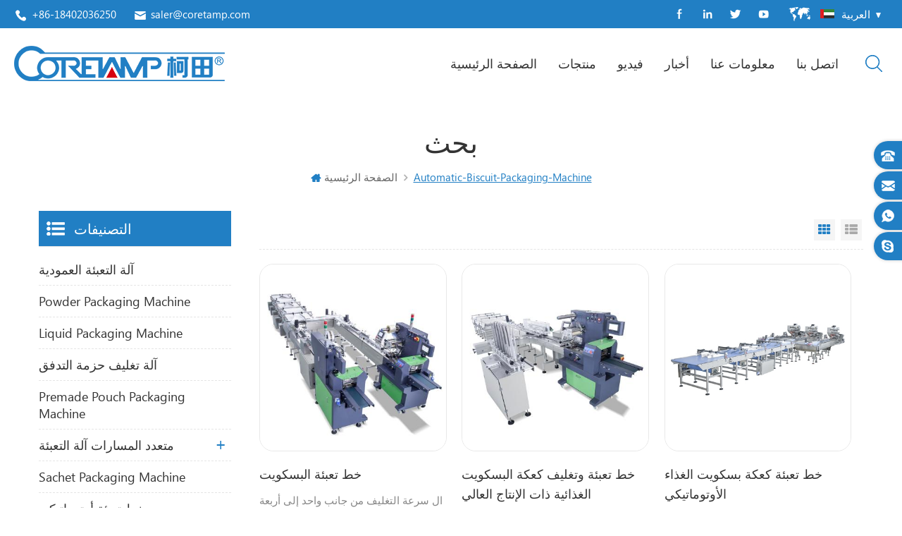

--- FILE ---
content_type: text/html; charset=UTF-8
request_url: https://ar.onepacking.com/automatic-biscuit-packaging-machine_sp
body_size: 8319
content:
<!DOCTYPE html PUBLIC "-//W3C//DTD XHTML 1.0 Transitional//EN" "http://www.w3.org/TR/xhtml1/DTD/xhtml1-transitional.dtd">
<html xmlns="http://www.w3.org/1999/xhtml" lang="ar">
<head>
    <meta http-equiv="X-UA-Compatible" content="IE=edge">
    <meta http-equiv="X-UA-Compatible" content="IE=9" />
    <meta http-equiv="X-UA-Compatible" content="IE=edge,Chrome=1" />
    <meta name="viewport" content="width=device-width, initial-scale=1.0, user-scalable=no">
    <meta http-equiv="Content-Type" content="text/html; charset=utf-8" />
    <meta name="google-site-verification" content="google5b31a071587e4484" />
                    <title>السرعة العالية آلة تغليف البسكويت الأوتوماتيكية ، الصين آلة تغليف البسكويت الأوتوماتيكية المصنعين والموردين -onepacking.com </title>
        <meta name="keywords" content=" آلة تغليف البسكويت الأوتوماتيكية مورد ، مصنع آلة تغليف البسكويت الأوتوماتيكية ، مصدر آلة تغليف البسكويت الأوتوماتيكية ، آلة تغليف الصين" />
        <meta name="description" content="أفضل ماركة آلة تغليف البسكويت الأوتوماتيكية الموردين والمصنعين ، Coretamp سرعة عالية آلة تغليف البسكويت الأوتوماتيكية تستخدم على نطاق واسع في العديد من التعبئة التلقائية بالكامل خط. احصل على التفاصيل على onepacking.com. " />
        <meta name="msvalidate.01" content="88396D79FDDB97420B2EC33E931A9005" />            <meta property="og:image" content=""/>
            <link href="/uploadfile/userimg/f880d814ee1446e6b5ea9dda1fe76751.png" rel="shortcut icon"  />
                <link rel="alternate" hreflang="en" href="https://www.onepacking.com/automatic-biscuit-packaging-machine_sp" />
            <link rel="alternate" hreflang="fr" href="https://fr.onepacking.com/automatic-biscuit-packaging-machine_sp" />
            <link rel="alternate" hreflang="ru" href="https://ru.onepacking.com/automatic-biscuit-packaging-machine_sp" />
            <link rel="alternate" hreflang="es" href="https://es.onepacking.com/automatic-biscuit-packaging-machine_sp" />
            <link rel="alternate" hreflang="pt" href="https://pt.onepacking.com/automatic-biscuit-packaging-machine_sp" />
            <link rel="alternate" hreflang="ar" href="https://ar.onepacking.com/automatic-biscuit-packaging-machine_sp" />
            <link rel="alternate" hreflang="ms" href="https://ms.onepacking.com/automatic-biscuit-packaging-machine_sp" />
            <link rel="alternate" hreflang="th" href="https://th.onepacking.com/automatic-biscuit-packaging-machine_sp" />
            <link rel="alternate" hreflang="vi" href="https://vi.onepacking.com/automatic-biscuit-packaging-machine_sp" />
            <link rel="alternate" hreflang="iw" href="https://iw.onepacking.com/automatic-biscuit-packaging-machine_sp" />
        <link type="text/css" rel="stylesheet" href="/template/css/style.css" />
    
        <script type="text/javascript" src="/template/js/demo.js"></script>
        <script type="text/javascript" src="/template/js/jquery.mousewheel.pack.js?v=3.1.3"></script>
        <script type="text/javascript" src="/template/js/jquery.fancybox.pack.js"></script>
        <script type="text/javascript" src="/template/js/jquery.fancybox-media.js"></script>

        <!--[if it ie9]
        <script src="/template/js/html5shiv.min.js"></script>
        <script src="/template/js/respond.min.js"></script>
    -->
        <!--[if IE 8]>
        <script src="https://oss.maxcdn.com/libs/html5shiv/3.7.0/html5shiv.js"></script>
        <script src="https://oss.maxcdn.com/libs/respond.js/1.3.0/respond.min.js"></script>
        <![endif]-->
        <!-- Google Tag Manager -->
        <script>(function(w,d,s,l,i){w[l]=w[l]||[];w[l].push({'gtm.start':
                    new Date().getTime(),event:'gtm.js'});var f=d.getElementsByTagName(s)[0],
                j=d.createElement(s),dl=l!='dataLayer'?'&l='+l:'';j.async=true;j.src=
                'https://www.googletagmanager.com/gtm.js?id='+i+dl;f.parentNode.insertBefore(j,f);
            })(window,document,'script','dataLayer','GTM-5MJPBN8H');</script>
        <!-- End Google Tag Manager -->
        <!-- Google Tag Manager -->
<script>(function(w,d,s,l,i){w[l]=w[l]||[];w[l].push({'gtm.start':
new Date().getTime(),event:'gtm.js'});var f=d.getElementsByTagName(s)[0],
j=d.createElement(s),dl=l!='dataLayer'?'&l='+l:'';j.async=true;j.src=
'https://www.googletagmanager.com/gtm.js?id='+i+dl;f.parentNode.insertBefore(j,f);
})(window,document,'script','dataLayer','GTM-PGSZJNS');</script>
<!-- End Google Tag Manager -->
<!-- Google Tag Manager -->
<script>(function(w,d,s,l,i){w[l]=w[l]||[];w[l].push({'gtm.start':
new Date().getTime(),event:'gtm.js'});var f=d.getElementsByTagName(s)[0],
j=d.createElement(s),dl=l!='dataLayer'?'&l='+l:'';j.async=true;j.src=
'https://www.googletagmanager.com/gtm.js?id='+i+dl;f.parentNode.insertBefore(j,f);
})(window,document,'script','dataLayer','GTM-WQ92SLZ');</script>
<!-- End Google Tag Manager -->    </head>
<body>
    <!-- Google Tag Manager (noscript) -->
<noscript><iframe src="https://www.googletagmanager.com/ns.html?id=GTM-PGSZJNS"
height="0" width="0" style="display:none;visibility:hidden"></iframe></noscript>
<!-- End Google Tag Manager (noscript) -->
<!-- Google Tag Manager (noscript) -->
<noscript><iframe src="https://www.googletagmanager.com/ns.html?id=GTM-WQ92SLZ"
height="0" width="0" style="display:none;visibility:hidden"></iframe></noscript>
<!-- End Google Tag Manager (noscript) -->    <!-- Google Tag Manager (noscript) -->
    <noscript><iframe src="https://www.googletagmanager.com/ns.html?id=GTM-5MJPBN8H"
                      height="0" width="0" style="display:none;visibility:hidden"></iframe></noscript>
    <!-- End Google Tag Manager (noscript) -->
                        <script src="//code-eu1.jivosite.com/widget/mV9M7MdrFV" async></script>            
    <script type="text/javascript">


        $('.fancybox-media')

            .attr('rel', 'media-gallery')

            .fancybox({

                openEffect : 'none',

                closeEffect : 'none',

                prevEffect : 'none',

                nextEffect : 'none',



                arrows : false,

                helpers : {

                    media : {},

                    buttons : {}

                }

            });



        /*

         *  Open manually

         */
    </script>
<div class="m m-top" style="">
    <div class="container">
        <div class="m-t clearfix">
            <div class="t-con">
                                    <p>
                        <i><img src="/template/images/t-con-01.png" alt="" /></i>
                        <a rel="nofollow" href="Tel:+86-18402036250">+86-18402036250</a>
                    </p>
                                                <p>
                    <i><img src="/template/images/t-con-02.png" alt="" /></i>
                    <a rel="nofollow" href="mailto:saler@coretamp.com">saler@coretamp.com</a>
                </p>
            </div>
            <div class="fy-xiala">
                <dl class="select">
                    <dt><img src="/template/images/ar.png" alt="" /><i>العربية</i><span>ar</span></dt>
                    <dd>
                        <ul>
                                                            <li>
                                    <a href="https://www.onepacking.com/automatic-biscuit-packaging-machine_sp"><img src="/template/images/en.png" alt="" /><span>en</span><i>English</i></a>
                                </li>
                                                            <li>
                                    <a href="https://fr.onepacking.com/automatic-biscuit-packaging-machine_sp"><img src="/template/images/fr.png" alt="" /><span>fr</span><i>français</i></a>
                                </li>
                                                            <li>
                                    <a href="https://ru.onepacking.com/automatic-biscuit-packaging-machine_sp"><img src="/template/images/ru.png" alt="" /><span>ru</span><i>русский</i></a>
                                </li>
                                                            <li>
                                    <a href="https://es.onepacking.com/automatic-biscuit-packaging-machine_sp"><img src="/template/images/es.png" alt="" /><span>es</span><i>español</i></a>
                                </li>
                                                            <li>
                                    <a href="https://pt.onepacking.com/automatic-biscuit-packaging-machine_sp"><img src="/template/images/pt.png" alt="" /><span>pt</span><i>português</i></a>
                                </li>
                                                            <li>
                                    <a href="https://ar.onepacking.com/automatic-biscuit-packaging-machine_sp"><img src="/template/images/ar.png" alt="" /><span>ar</span><i>العربية</i></a>
                                </li>
                                                            <li>
                                    <a href="https://ms.onepacking.com/automatic-biscuit-packaging-machine_sp"><img src="/template/images/ms.png" alt="" /><span>ms</span><i>Melayu</i></a>
                                </li>
                                                            <li>
                                    <a href="https://th.onepacking.com/automatic-biscuit-packaging-machine_sp"><img src="/template/images/th.png" alt="" /><span>th</span><i>ไทย</i></a>
                                </li>
                                                            <li>
                                    <a href="https://vi.onepacking.com/automatic-biscuit-packaging-machine_sp"><img src="/template/images/vi.png" alt="" /><span>vi</span><i>Tiếng việt</i></a>
                                </li>
                                                            <li>
                                    <a href="https://iw.onepacking.com/automatic-biscuit-packaging-machine_sp"><img src="/template/images/iw.png" alt="" /><span>iw</span><i>עברית</i></a>
                                </li>
                                                    </ul>
                    </dd>
                </dl>
            </div>
            <div class="f-link">
                                                                            <a href="https://www.facebook.com" target="_blank" rel="nofollow"><img src="/uploadfile/friendlink/5b614e9a52e9bcc4d5ec209460ff50cb.png" alt="Facebook" /></a>
                                            <a href="https://www.linkedin.com" target="_blank" rel="nofollow"><img src="/uploadfile/friendlink/add63afd6a034f87e4ae52bdaa47c67a.png" alt="LinkedIn" /></a>
                                            <a href="https://www.twitter.com" target="_blank" rel="nofollow"><img src="/uploadfile/friendlink/18334dcd3494d328bf6a4ee2550246a3.png" alt="Twitter" /></a>
                                            <a href="https://www.youtobe.com" target="_blank" rel="nofollow"><img src="/uploadfile/friendlink/4e98a44555df5db700912d057c35d1c2.png" alt="Youtube" /></a>
                                                </div>
        </div>
    </div>
</div>
<div class="m m-head clearfix" style="">
    <div class="container">
        <div class="m-h clearfix">
            <div class="logo">
                                    <a class="logo-01" href="/" title="Foshan Coretamp Packaging Machinery Co., Ltd."><img alt="Foshan Coretamp Packaging Machinery Co., Ltd." src="/template/images/logo.png" /></a>
                            </div>
            <div class="attr-nav">
                <div class="search">
                    <a rel="nofollow" href="#">
                    </a>
                </div>
            </div>
            <ul class="nav-heng">
                <li><a href='/'>الصفحة الرئيسية</a></li>

                <li class="">
                    <a href="/products">منتجات</a>
                    <div class="nav-heng-box">
                        <ul>
                                                            <li>
                                    <a href="/vertical-form-fill-seal-machine_c2"><img src="/uploadfile/category/4539233776f2792aea1a8b3d32af6b13.jpg" alt="آلة التعبئة العمودية">آلة التعبئة العمودية</a>

                                </li>
                                                            <li>
                                    <a href="/powder-packaging-machine_c68"><img src="/uploadfile/category/73518dbdecce5e4c61359f836d0abeef.jpg" alt="Powder Packaging Machine">Powder Packaging Machine</a>

                                </li>
                                                            <li>
                                    <a href="/liquid-packaging-machine_c69"><img src="/uploadfile/category/0998a45f4c3ec7f906020072d3a5d34e.jpg" alt="Liquid Packaging Machine">Liquid Packaging Machine</a>

                                </li>
                                                            <li>
                                    <a href="/flow-wrap-machine_c6"><img src="/uploadfile/category/f5299c92d459c7cf8078da32785eff77.jpg" alt="آلة تغليف حزمة التدفق">آلة تغليف حزمة التدفق</a>

                                </li>
                                                            <li>
                                    <a href="/premade-pouch-packaging-machine_c66"><img src="/uploadfile/category/7def8c0bec47174f46c2918182c063e4.jpg" alt="Premade Pouch Packaging Machine">Premade Pouch Packaging Machine</a>

                                </li>
                                                            <li>
                                    <a href="/stick-packing-machine_c3"><img src="/uploadfile/category/d48bd5d629b6c125a4e0c7fb3d653f7b.jpg" alt=" متعدد المسارات آلة التعبئة"> متعدد المسارات آلة التعبئة</a>

                                </li>
                                                            <li>
                                    <a href="/sachet-packaging-machine_c64"><img src="/uploadfile/category/317d1ddea8581b115c35625c5ae1f60c.jpg" alt="Sachet Packaging Machine">Sachet Packaging Machine</a>

                                </li>
                                                            <li>
                                    <a href="/packaging-line_c5"><img src="/uploadfile/category/fa2c1dadceb3b03fb32dcd0534b017f2.jpg" alt="خط تعبئة أوتوماتيكي">خط تعبئة أوتوماتيكي</a>

                                </li>
                            
                        </ul>
                    </div>
                </li>

                                <li class="nav-shu"><a href="/video_nc2">فيديو</a>
                                    </li>

                                <li class="nav-shu"><a href="/blog_nc1">أخبار</a>
                                    </li>
                                    <li class="nav-shu"><a href="/about-us_d1">معلومات عنا</a>
                                              </li>
                                                    <li class="nav-shu"><a href="/contact-us_d2">اتصل بنا</a>
                                            </li>
                            </ul>
            <div class="mobile-menu-area">
                <div class="container">
                    <div class="row">
                        <nav id="mobile-menu">
                            <ul class="clearfix">
                                <li><a href="/">الصفحة الرئيسية</a></li>

                                <li><a href="/products">منتجات</a>
                                    <ul>
                                                                                    <li><a href="/vertical-form-fill-seal-machine_c2">آلة التعبئة العمودية</a>
                                                                                            </li>
                                                                                    <li><a href="/powder-packaging-machine_c68">Powder Packaging Machine</a>
                                                                                            </li>
                                                                                    <li><a href="/liquid-packaging-machine_c69">Liquid Packaging Machine</a>
                                                                                            </li>
                                                                                    <li><a href="/flow-wrap-machine_c6">آلة تغليف حزمة التدفق</a>
                                                                                            </li>
                                                                                    <li><a href="/premade-pouch-packaging-machine_c66">Premade Pouch Packaging Machine</a>
                                                                                            </li>
                                                                                    <li><a href="/stick-packing-machine_c3"> متعدد المسارات آلة التعبئة</a>
                                                                                                    <ul>
                                                                                                                    <li><a href="/powder-stick-packaging-machine_c32"> متعدد الحارات مسحوق ملء آلة التعبئة والتغليف</a></li>
                                                                                                                    <li><a href="/liquid-stick-packaging-machine_c31"> متعدد الحارات آلة التعبئة والتغليف السائل</a></li>
                                                                                                                    <li><a href="/granule-stick-packaging-machine_c33"> متعدد الحارات حبيبات ملء آلة التعبئة والتغليف</a></li>
                                                                                                            </ul>
                                                                                            </li>
                                                                                    <li><a href="/sachet-packaging-machine_c64">Sachet Packaging Machine</a>
                                                                                            </li>
                                                                                    <li><a href="/packaging-line_c5">خط تعبئة أوتوماتيكي</a>
                                                                                            </li>
                                                                            </ul>
                                </li>

                                                                <li><a href="/video_nc2">فيديو</a>
                                                                    </li>

                                                                <li><a href="/blog_nc1">أخبار</a>
                                                                    </li>
                                                                    <li><a href="/about-us_d1">معلومات عنا</a>
                                                                            </li>
                                                                                                    <li><a href="/contact-us_d2">اتصل بنا</a>
                                                                            </li>
                                                            </ul>
                        </nav>
                    </div>
                </div>
            </div>
            <div class="top-search">
                <div class="top-searchW">
                    <span class="input-group-addon close-search"></span>
                    <div class="input-group">
                        <div class="header_search clearfix">
                            <input name="search_keyword" onkeydown="javascript:enterIn(event);" type="text" target="_blank" class="search_main form-control" placeholder="بحث...">
                            <input type="submit" class="search_btn btn_search1" value="">
                        </div>
                    </div>
                </div>
            </div>
        </div>
    </div>
</div>
  
<div class="main page-banner">
                              </div>
 
 

 <div class="m main-mbx">
            <div class="container">
                <div class="main-0j clearfix">
                    <div class="m-bt">
                        <div><span>بحث</span></div>
                    </div>
                    <div class="mbx-nr">
                        <a class="home" href="/">
                        <i class="fa fa-home"></i>الصفحة الرئيسية</a>
                    <i class="fa fa-angle-right"></i>
                    <span>automatic-biscuit-packaging-machine</span>
                    </div>
                    
                </div>
            </div>
        </div>
    <!--5.0-->
    <div class="m-ny">
        <div class="container clearfix">
            <div class="main-body clearfix">
                
                <div class="main-right clearfix">
                                        <div id="cbp-vm" class="cbp-vm-switcher cbp-vm-view-grid">
                        <div class="cbp-vm-options">
                            <a href="#" class="cbp-vm-icon cbp-vm-grid cbp-vm-selected" data-view="cbp-vm-view-grid">Grid View</a>
                            <a href="#" class="cbp-vm-icon cbp-vm-list" data-view="cbp-vm-view-list">List View</a>
                        </div>
                        <ul class="clearfix row">
                                                        <li class="">
                                <div class="cbp-div">
                                    <a class="cbp-vm-image" href="/high-efficiency-automatic-swiss-rolls-biscuit-bread-packaging-line-machine_p32.html"><span><img id="product_detail_img"  alt="Biscuit packaging machine" src="/uploadfile/202010/31/fa9555be0a4cf3695bc130a1b2dd8ef0_small.jpg" /></span></a>
                                    <div class="cbp-list-center">
                                        <a href="/high-efficiency-automatic-swiss-rolls-biscuit-bread-packaging-line-machine_p32.html" class="cbp-title">خط تعبئة البسكويت</a>
                                        <div class="cbp-vm-details"> ال سرعة التغليف من جانب واحد إلى أربعة خط تعبئة وفرز البسكويت 50-300  أكياس دقيقة  لكل مفرد سطر.  ال تقوم آلة الفرز الأوتوماتيكي بفرز المنتجات إلى آلة التغليف واحدة تلو الأخرى لتحقيق التعبئة التلقائية. تقليل التدخل اليدوي ، ومنع تلوث الأغذية ، وتقليل تكاليف العمالة واللوجستيات</div>
                                                                                                                                <div class="tags">
                                            <span>العلامات : </span>
                                                                                              <a href="/biscuit-packaging-machine_sp">آلة تغليف البسكويت</a>
                                                                                             <a href="/biscuit-sorting-line_sp">خط فرز البسكويت</a>
                                                                                             <a href="/automatic-biscuit-packaging-machine_sp">آلة تغليف البسكويت الأوتوماتيكية</a>
                                                                                             <a href="/food-packaging-machine_sp">آلة تغليف المواد الغذائية</a>
                                                                                             <a href="/food-packaging-line_sp">خط تغليف المواد الغذائية</a>
                                             
                                        </div>
                                                                                <div class="m-more">
                                              <span><a rel="nofollow" href="/high-efficiency-automatic-swiss-rolls-biscuit-bread-packaging-line-machine_p32.html" class="cbp-list-view">قراءة المزيد</a></span>
                                        </div>
                                    </div>
                                </div>
                            </li>
                                                        <li class="">
                                <div class="cbp-div">
                                    <a class="cbp-vm-image" href="/automatic-high-output-biscuit-food-cake-sorting-and-packing-line_p103.html"><span><img id="product_detail_img"  alt="cake sorting and packing line" src="/uploadfile/202011/19/dbd69cd7d192eb98014f6059d60a0011_small.jpg" /></span></a>
                                    <div class="cbp-list-center">
                                        <a href="/automatic-high-output-biscuit-food-cake-sorting-and-packing-line_p103.html" class="cbp-title">خط تعبئة وتغليف كعكة البسكويت الغذائية ذات الإنتاج العالي</a>
                                        <div class="cbp-vm-details">F مناسبة لللفائف السويسرية ، والشيخمة ، والكعكات المقطعة ، والفشار ، والرقائق وغيرها من المنتجات المرتبة بعناية  eeding وفرز التعبئة خط. سرعة التعبئة 40-300 حقيبة / دقائق. </div>
                                                                                                                                <div class="m-more">
                                              <span><a rel="nofollow" href="/automatic-high-output-biscuit-food-cake-sorting-and-packing-line_p103.html" class="cbp-list-view">قراءة المزيد</a></span>
                                        </div>
                                    </div>
                                </div>
                            </li>
                                                        <li class="">
                                <div class="cbp-div">
                                    <a class="cbp-vm-image" href="/automatic-food-biscuit-cookie-waffle-bread-packing-line_p105.html"><span><img id="product_detail_img"  alt="Biscuit packaging machine" src="/uploadfile/202012/18/b3689a9071c21ae14bdae5e707118198_small.jpg" /></span></a>
                                    <div class="cbp-list-center">
                                        <a href="/automatic-food-biscuit-cookie-waffle-bread-packing-line_p105.html" class="cbp-title">خط تعبئة كعكة بسكويت الغذاء الأوتوماتيكي</a>
                                        <div class="cbp-vm-details"> التطبيق: خبز صغير ، بسكويت ، وافل ، بسكويت.  سرعة التغليف 40-300 أكياس دقيقة لكل مفرد سطر. تقوم آلة الفرز الأوتوماتيكية بفرز المنتجات إلى آلة التغليف واحدة تلو الأخرى لتحقيق التعبئة التلقائية. تعبئة الهواء أو الكحول الرش </div>
                                                                                                                                <div class="m-more">
                                              <span><a rel="nofollow" href="/automatic-food-biscuit-cookie-waffle-bread-packing-line_p105.html" class="cbp-list-view">قراءة المزيد</a></span>
                                        </div>
                                    </div>
                                </div>
                            </li>
                                                     
                        </ul>
                    </div>
                    <script type="text/javascript" src="/template/js/cbpViewModeSwitch.js"></script>
                    <ul class="page_num clearfix ">
                        <ul>
                            <li>

                         </li>
                        </ul>
                        <span>ما مجموعه <p>1</p>الصفحات</span>
                    </ul>
                </div>
                <div class="main-left">
                    <div id="right_column" class="left-nav column clearfix">
                        <section class="block blockcms column_box">
                            <span><em>
                        <p>التصنيفات</p></em><i class="column_icon_toggle icon-plus-sign"></i></span>
                            <div class="htmleaf-content toggle_content">
                                <div class="tree-box">
                                    <ul class="tree">
                                                                                     <li><a href="/vertical-form-fill-seal-machine_c2">آلة التعبئة العمودية</a>
                                                                                            </li>
                                                                                    <li><a href="/powder-packaging-machine_c68">Powder Packaging Machine</a>
                                                                                            </li>
                                                                                    <li><a href="/liquid-packaging-machine_c69">Liquid Packaging Machine</a>
                                                                                            </li>
                                                                                    <li><a href="/flow-wrap-machine_c6">آلة تغليف حزمة التدفق</a>
                                                                                            </li>
                                                                                    <li><a href="/premade-pouch-packaging-machine_c66">Premade Pouch Packaging Machine</a>
                                                                                            </li>
                                                                                    <li><a href="/stick-packing-machine_c3"> متعدد المسارات آلة التعبئة</a>
                                                                                                <ul>
                                                        
                                                    <li><a href="/powder-stick-packaging-machine_c32"> متعدد الحارات مسحوق ملء آلة التعبئة والتغليف</a>
                                                                                                            </li>
                                                        
                                                    <li><a href="/liquid-stick-packaging-machine_c31"> متعدد الحارات آلة التعبئة والتغليف السائل</a>
                                                                                                            </li>
                                                        
                                                    <li><a href="/granule-stick-packaging-machine_c33"> متعدد الحارات حبيبات ملء آلة التعبئة والتغليف</a>
                                                                                                            </li>
                                                                                                    </ul>
                                                                                            </li>
                                                                                    <li><a href="/sachet-packaging-machine_c64">Sachet Packaging Machine</a>
                                                                                            </li>
                                                                                    <li><a href="/packaging-line_c5">خط تعبئة أوتوماتيكي</a>
                                                                                            </li>
                                                                            </ul>
                                    <script>
                                    $(function() {
                                        $(".tree").treemenu({
                                            delay: 300
                                        }).openActive();
                                    });
                                    </script>
                                </div>
                            </div>
                        </section>
                    </div>
                    <div id="right_column" class="left-hot column  clearfix">
                        <section class="block blockcms column_box">
                            <span><em>
                        <p>منتجات جديدة</p></em><i class="column_icon_toggle icon-plus-sign"></i></span>
                            <div class="htmleaf-content toggle_content">
                                <div class="fen-cp">
                                    <ul>
                                             
                                        <li class="clearfix">
                                            <div>
                                                <a href="/vffs-dried-fruit-nut-packing-machine_p127.html"><img id="product_detail_img"  alt="almond packing machine" src="/uploadfile/202412/02/07ab6640a2762858bdede657135b4dc7_small.jpg" /></a>
                                            </div>
                                            <p>
                                                <a class="fen-cp-bt" href="/vffs-dried-fruit-nut-packing-machine_p127.html"> VFFS مجفف تلقائي فواكه / الكاجو جوز / اللوز آلة التعبئة</a>
                                                <span><a rel="nofollow" href="/vffs-dried-fruit-nut-packing-machine_p127.html">قراءة المزيد</a></span>
                                            </p>
                                        </li>
                                             
                                        <li class="clearfix">
                                            <div>
                                                <a href="/protein-chocolate-bars-packing-machine-automatic-flow-food-candy-chocolate-energy-granola_p72.html"><img id="product_detail_img"  alt="protein Bars Packing machine" src="/uploadfile/202105/31/bc024b113917d550883e615cf9f6027d_small.png" /></a>
                                            </div>
                                            <p>
                                                <a class="fen-cp-bt" href="/protein-chocolate-bars-packing-machine-automatic-flow-food-candy-chocolate-energy-granola_p72.html">نسخة جديدة تلقائية تدفق الغذاء حلوى / شوكولاتة / طاقة / جرانولا / بروتين آلة تعبئة القضبان</a>
                                                <span><a rel="nofollow" href="/protein-chocolate-bars-packing-machine-automatic-flow-food-candy-chocolate-energy-granola_p72.html">قراءة المزيد</a></span>
                                            </p>
                                        </li>
                                             
                                        <li class="clearfix">
                                            <div>
                                                <a href="/horizontal-popsicle-ice-cream-packaging-machine_p34.html"><img id="product_detail_img"  alt="Popsicle packaging machine" src="/uploadfile/202412/06/7bc94f043d7d25b54e0db1c4b814ce1e_small.jpg" /></a>
                                            </div>
                                            <p>
                                                <a class="fen-cp-bt" href="/horizontal-popsicle-ice-cream-packaging-machine_p34.html">آلة تغليف وسادة</a>
                                                <span><a rel="nofollow" href="/horizontal-popsicle-ice-cream-packaging-machine_p34.html">قراءة المزيد</a></span>
                                            </p>
                                        </li>
                                             
                                        <li class="clearfix">
                                            <div>
                                                <a href="/probiotics-sachet-packaging-machine_p82.html"><img id="product_detail_img"  alt=" Probiotics sachet packaging machine " src="/uploadfile/202411/23/8005d41fdb0300d5cf0562c1116a6f8c_small.jpg" /></a>
                                            </div>
                                            <p>
                                                <a class="fen-cp-bt" href="/probiotics-sachet-packaging-machine_p82.html"> 30 مل - 300 مل آلة تعبئة السوائل ZV-320L </a>
                                                <span><a rel="nofollow" href="/probiotics-sachet-packaging-machine_p82.html">قراءة المزيد</a></span>
                                            </p>
                                        </li>
                                             
                                        <li class="clearfix">
                                            <div>
                                                <a href="/biscuit-cookie-cake-packaging-machine_p21.html"><img id="product_detail_img"  alt="Food packaging machine" src="/uploadfile/202502/27/f9507c4b3971041d672dce5e57123439_small.jpg" /></a>
                                            </div>
                                            <p>
                                                <a class="fen-cp-bt" href="/biscuit-cookie-cake-packaging-machine_p21.html">آلة تغليف البسكويت</a>
                                                <span><a rel="nofollow" href="/biscuit-cookie-cake-packaging-machine_p21.html">قراءة المزيد</a></span>
                                            </p>
                                        </li>
                                                                                 
                                    </ul>
                                </div>
                            </div>
                        </section>
                    </div>
                </div>            </div>
        </div>
    </div>
    
<div class="m m-f" style="background:#222222 url(/uploadfile/bannerimg/1604390074109830130.jpg) no-repeat center top;background-size:cover;background-attachment: fixed;">
        <div class="m-f-01">
            <div class="m-f-t-box">
                                <div class="m-f-t">
                    <a href="/"><img src="/uploadfile/single/4177d0531821a603be3ee1d164c89924.png" alt="Foshan Coretamp Packaging Machinery Co., Ltd." /></a>
                    <p> فوشان  كوريتام شركة ماكينات التعبئة والتغليف المحدودة. متخصصة في إنتاج آلات تغليف الوسائد ، آلات التغليف العمودية ، آلات تعبئة خط تجهيز الأغذية ، آلات تغليف الخضروات ، آلات التعبئة والتغليف ، إلخ.</p>
                </div>
            </div>
                        <div class="container">
                <div class="footer clearfix">
                    <div id="right_column" class="fot_links fot_links-01">
                                                <section id="blockbestsellers" class="block products_block column_box">
                            <span class="fot_title"><em>الإشتراك</em><i class="fa fa-chevron-down"></i></span>
                            <div class="block_content toggle_content">
                                <div class="f-dy">
                                    <p> عن استفسارات حول منتجاتنا أو قائمة الأسعار ، يرجى تركها لنا وسنكون على اتصال في غضون 24 ساعة. </p>
                                    <div class="f-dy-search">
                                        <input name="keyword" type="text" id="user_email" placeholder="أدخل بريدك الإلكتروني" class="f-dy-search_main">
                                        <span><input name="" onclick="add_email_list();" type="submit" class="f-dy-search_btn" value="إرسال"></span>
                                    </div>
                                    <script>
                                    var email = document.getElementById('user_email');
            function add_email_list()
            {
                $.ajax({
                    url: "/common/ajax/addtoemail/emailname/" + email.value,
                    type: 'GET',
                    success: function(info) {
                        if (info == 1) {
                            alert('Successfully!');
                        } else {
                            alert('lost!');
                        }
                    }
                });
            }
                                       
                                    </script>
                                </div>
                            </div>
                        </section>
                    </div>
                    <div id="right_column" class="fot_links fot_links-02">
                        <section id="blockbestsellers" class="block products_block column_box">
                            <span class="fot_title"><em>تحتاج مساعدة</em><i class="fa fa-chevron-down"></i></span>
                            <div class="block_content toggle_content">
                                <ul>
                                                                          <li><a href="/">الصفحة الرئيسية</a></li>
                                                                          <li><a href="/about-us_d1">معلومات عنا</a></li>
                                                                          <li><a href="/contact-us_d2">اتصل بنا</a></li>
                                                                          <li><a href="/blog">مدونة</a></li>
                                                                          <li><a href="/sitemap.html"> خريطة الموقع </a></li>
                                                                          <li><a href="/sitemap.xml"> XML </a></li>
                                                                          <li><a href="/privacy-policy_d13">سياسة خاصة</a></li>
                                                                    </ul>
                            </div>
                        </section>
                    </div>
                    <div id="right_column" class="fot_links fot_links-03">
                        <section id="blockbestsellers" class="block products_block column_box">
                            <span class="fot_title"><em>الكلمات الساخنة</em><i class="fa fa-chevron-down"></i></span>
                            <div class="block_content toggle_content">
                                <ul>
                                                                              <li><a href="/powder-packaging-machine_sp">آلة تغليف مسحوق القهوة</a></li>
                                                                              <li><a href="/multi-lane-packaging-machine_sp"> متعدد المسارات آلة التعبئة والتغليف</a></li>
                                                                              <li><a href="/flow-packaging-machine_sp">آلة تغليف التدفق</a></li>
                                                                              <li><a href="/multi-lane-granule-packaging-machine_sp"> متعدد المسارات آلة تغليف الحبيبات</a></li>
                                                                              <li><a href="/food-packaging-line_sp">خط تغليف المواد الغذائية</a></li>
                                                                              <li><a href="/biscuit-packaging-machine_sp">آلة تغليف البسكويت</a></li>
                                                                              <li><a href="/pillow-packaging-machine_sp">آلة تغليف وسادة</a></li>
                                                                              <li><a href="/multi-lane-powder-packaging-machine_sp"> متعدد المسارات آلة تعبئة المسحوق</a></li>
                                                                              <li><a href="/multi-lane-sugar-packaging-machine_sp"> متعدد المسارات آلة تغليف السكر</a></li>
                                                                              <li><a href="/stick-granule-packaging-machine_sp">آلة تغليف الحبيبات عصا</a></li>
                                                                    </ul>
                            </div>
                        </section>
                    </div>
                    <div id="right_column" class="fot_links fot_links-04">
                        <section id="blockbestsellers" class="block products_block column_box">
                            <span class="fot_title"><em>اتصل بنا</em><i class="fa fa-chevron-down"></i></span>
                            <div class="block_content toggle_content">
                                <div class="m-f-con">
                                    <p><i><img src="/template/images/f-con-01.png" alt="" /></i><span>No. 12 South Chuangye Road, Zhaoda Pioneer Park, Shishan Town, Nanhai District, Foshan City, GD, China</span></p>
                                                                        <p><i><img src="/template/images/f-con-02.png" alt="" /></i><a rel="nofollow" href="Tel:+86-18402036250">+86-18402036250</a></p>
                                                                                                                                                <p><i><img src="/template/images/f-con-04.png" alt="" /></i><a rel="nofollow" href="mailto:saler@coretamp.com">saler@coretamp.com</a></p>
                                                                                                                                                                                  <p><i><img src="/template/images/f-con-05.png" alt="" /></i>
                                        <a rel="nofollow" href="skype:coretamp07?chat">coretamp07</a>
                                    </p>
                                                                                                        </div>
                            </div>
                        </section>
                    </div>
                </div>
            </div>
                    </div>
        <div class="m-bottom clearfix">
            <div class="container">
                <div class="m-b-l">
                    <p class="copy clearfix">© حقوق النشر: 2026 Foshan Coretamp Packaging Machinery Co., Ltd. كل الحقوق محفوظة. <script type="text/javascript">document.write(unescape("%3Cspan id='cnzz_stat_icon_1279461015'%3E%3C/span%3E%3Cscript src='https://s9.cnzz.com/z_stat.php%3Fid%3D1279461015%26show%3Dpic' type='text/javascript'%3E%3C/script%3E"));</script></p>
                    <div class="ipv6">
                        <img src="/template/images/ipv6.png" alt="" />
                        <p>IPv6 شبكة مدعومة</p>
                    </div>
                                                                                               </div>
            </div>
        </div>
    </div>
    <div class="m-f-xin">
        <ul>
            <li>
                <a href="/"></a>
                <div>
                    <i class="fa fa-home"></i>
                    <p>الصفحة الرئيسية</p>
                </div>
            </li>
            <li>
                <a href="/products"></a>
                <div>
                    <i class="fa fa-th-large"></i>
                    <p>منتجات</p>
                </div>
            </li>
            <li>
                <div></div>
            </li>
                        <li>
                <a href="/video_nc2"></a>
                <div>
                    <i class="fa fa-list-alt"></i>
                    <p>فيديو</p>
                </div>
            </li>
            <li>
                <a href="/contact-us_d2"></a>
                <div>
                    <i class="fa fa-comments-o"></i>
                    <p>اتصل</p>
                </div>
            </li>
             
        </ul>
    </div> 
    <div class="toTop" style="">
        <span>top</span>
    </div>
    <!--service-->
    <div class="online_section">
        <div class="online">
            <ul>
                                <li class="online_tel"><i></i><a href="Tel:+86-18402036250">+86-18402036250</a></li>
                 
                   
                <li class="online_email"><i></i><a rel="nofollow" href="mailto:saler@coretamp.com">saler@coretamp.com</a></li>
                 
                                                 
                <li class="online_whatsapp"><i></i><a rel="nofollow" href="whatsapp://send?phone=+86 18402036250">+86 18402036250</a></li>
                                                                                              <li class="online_skype"><i></i><a rel="nofollow" href="skype:coretamp07?chat">coretamp07</a></li>
                                            </ul>
        </div>
    </div> 
   <!-- <div id="online_qq_layer">
        <div id="online_qq_tab">
            <a id="floatShow" rel="nofollow" href="javascript:void(0);">
                <i><img src="/template/images/xp-logo-01.png" alt="" /></i>
                <p></p>
            </a>
            <a id="floatHide" rel="nofollow" href="javascript:void(0);">
                <p></p><i class="fa fa-minus"></i></a>
        </div>
        <div id="onlineService">
            <form role="form" action="/inquiry/addinquiry" method="post" name="email_form" id="email_form1">
               <input type="hidden" name="msg_title" value="Leave a Message" class="meInput" />
            <div class="online_form">
                <ul>
                    <p></p>
                     
                    <li>
                        <div class="cx-xp"><img src="/template/images/xp-i-05.png" alt="" /></div>
                        <input type="text" name="msg_country" class="meInput" placeholder="" />
                    </li>
					
					<li>
                        <div class="cx-xp"><img src="/template/images/xp-i-01.png" alt="" /></div>
                        <input required type="text" name="msg_email" id="msg_email" class="meInput" placeholder=" *" />
                    </li>
					
                    <li>
                        <div class="cx-xp"><img src="/template/images/xp-i-02.png" alt="" /></div>
                        <input type="text" name="msg_tel" class="meInput" placeholder=" / WhatsApp" />
                    </li>
					<li class="ny-con-cx-01">
                                    <div class="cx-xp"><img src="/template/images/xp-i-03.png" alt="" /></div>
                                    <input type="text" name="msg_company" class="meInput" placeholder="What product do you pack ?" />
                                </li>
                    <li>
                        <div class="cx-xp"><img src="/template/images/xp-i-03.png" alt="" /></div>
                        <textarea required id="meText" nkeyup="checknum(this,3000,'tno')" maxlength="3000" name="msg_content" class="meText" placeholder=" *"></textarea>
                    </li>
                </ul>
                <div class="m-more">
                    <span><input class="submit" type="submit" value=""></span>
                </div>
            </div>
            </form>   
        </div>
    </div>-->
<script defer src="https://static.cloudflareinsights.com/beacon.min.js/vcd15cbe7772f49c399c6a5babf22c1241717689176015" integrity="sha512-ZpsOmlRQV6y907TI0dKBHq9Md29nnaEIPlkf84rnaERnq6zvWvPUqr2ft8M1aS28oN72PdrCzSjY4U6VaAw1EQ==" data-cf-beacon='{"version":"2024.11.0","token":"3bf432e8cb93457693f7f4ba9d5ddf77","r":1,"server_timing":{"name":{"cfCacheStatus":true,"cfEdge":true,"cfExtPri":true,"cfL4":true,"cfOrigin":true,"cfSpeedBrain":true},"location_startswith":null}}' crossorigin="anonymous"></script>
</body>
<script type="text/javascript" src="/template/js/demo01.js"></script>
<script type="text/javascript" src="/js/front/common.js"></script>
</html>


--- FILE ---
content_type: text/css
request_url: https://ar.onepacking.com/template/css/style.css
body_size: 71565
content:
/*bootstrap---bootstrap---bootstrap【bootstrap】*/

/*!

 * Bootstrap v3.3.6 (http://getbootstrap.com)

 * Copyright 2011-2015 Twitter, Inc.

 * Licensed under MIT (https://github.com/twbs/bootstrap/blob/master/LICENSE)

 */

/*! normalize.css v3.0.3 | MIT License | github.com/necolas/normalize.css */

html {

  /* [disabled]font-family: sans-serif; */

  -webkit-text-size-adjust: 100%;

  -ms-text-size-adjust: 100%;

}

body {

  margin: 0;

}

article,

aside,

details,

figcaption,

figure,

footer,

header,

hgroup,

main,

menu,

nav,

section,

summary {

  display: block;

}

audio,

canvas,

progress,

video {

  display: inline-block;

  vertical-align: baseline;

}

audio:not([controls]) {

  display: none;

  height: 0;

}

[hidden],

template {

  display: none;

}

a {

  background-color: transparent;

}

a:active,

a:hover {

  outline: 0;

}

abbr[title] {

  border-bottom: 1px dotted;

}

b,

strong {

  font-weight: bold;

}

dfn {

  font-style: italic;

}

h1 {

  margin: .67em 0;

  font-size: 2em;

}

mark {

  color: #000;

  background: #ff0;

}

small {

  font-size: 80%;

}

sub,

sup {

  position: relative;

  font-size: 75%;

  line-height: 0;

  vertical-align: baseline;

}

sup {

  top: -.5em;

}

sub {

  bottom: -.25em;

}

img {

  border: 0;

}

svg:not(:root) {

  overflow: hidden;

}

figure {

  margin: 1em 40px;

}

hr {

  height: 0;

  -webkit-box-sizing: content-box;

     -moz-box-sizing: content-box;

          box-sizing: content-box;

}

pre {

  overflow: auto;

}

code,

kbd,

pre,

samp {

  font-family: monospace, monospace;

  font-size: 1em;

}

button,

input,

optgroup,

select,

textarea {

  margin: 0;

  font: inherit;

  color: inherit;

}

button {

  overflow: visible;

}

button,

select {

  text-transform: none;

}

button,

html input[type="button"],

input[type="reset"],

input[type="submit"] {

  -webkit-appearance: button;

  cursor: pointer;

}

button[disabled],

html input[disabled] {

  cursor: default;

}

button::-moz-focus-inner,

input::-moz-focus-inner {

  padding: 0;

  border: 0;

}

input {

  line-height: normal;

}

input[type="checkbox"],

input[type="radio"] {

  -webkit-box-sizing: border-box;

     -moz-box-sizing: border-box;

          box-sizing: border-box;

  padding: 0;

}

input[type="number"]::-webkit-inner-spin-button,

input[type="number"]::-webkit-outer-spin-button {

  height: auto;

}

input[type="search"] {

  -webkit-box-sizing: content-box;

     -moz-box-sizing: content-box;

          box-sizing: content-box;

  -webkit-appearance: textfield;

}

input[type="search"]::-webkit-search-cancel-button,

input[type="search"]::-webkit-search-decoration {

  -webkit-appearance: none;

}

fieldset {

  padding: .35em .625em .75em;

  margin: 0 2px;

  border: 1px solid #c0c0c0;

}

legend {

  padding: 0;

  border: 0;

}

textarea {

  overflow: auto;

}

optgroup {

  font-weight: bold;

}

table {

  border-spacing: 0;

  border-collapse: collapse;

}

td,

th {

  padding: 0;

}

/*! Source: https://github.com/h5bp/html5-boilerplate/blob/master/src/css/main.css */

@media print {

  *,

  *:before,

  *:after {

    color: #000 !important;

    text-shadow: none !important;

    background: transparent !important;

    -webkit-box-shadow: none !important;

            box-shadow: none !important;

  }

  a,

  a:visited {

    text-decoration: underline;

  }

  a[href]:after {

    content: " (" attr(href) ")";

  }

  abbr[title]:after {

    content: " (" attr(title) ")";

  }

  a[href^="#"]:after,

  a[href^="javascript:"]:after {

    content: "";

  }

  pre,

  blockquote {

    border: 1px solid #999;



    page-break-inside: avoid;

  }

  thead {

    display: table-header-group;

  }

  tr,

  img {

    page-break-inside: avoid;

  }

  img {

    max-width: 100% !important;

  }

  p,

  h2,

  h3 {

    orphans: 3;

    widows: 3;

  }

  h2,

  h3 {

    page-break-after: avoid;

  }

  .navbar {

    display: none;

  }

  .btn > .caret,

  .dropup > .btn > .caret {

    border-top-color: #000 !important;

  }

  .label {

    border: 1px solid #000;

  }

  .table {

    border-collapse: collapse !important;

  }

  .table td,

  .table th {

    background-color: #fff !important;

  }

  .table-bordered th,

  .table-bordered td {

    border: 1px solid #ddd !important;

  }

}

/*@font-face {

  font-family: 'Glyphicons Halflings';



  src: url('../fonts/glyphicons-halflings-regular.eot');

  src: url('../fonts/glyphicons-halflings-regular.eot?#iefix') format('embedded-opentype'), url('../fonts/glyphicons-halflings-regular.woff2') format('woff2'), url('../fonts/glyphicons-halflings-regular.woff') format('woff'), url('../fonts/glyphicons-halflings-regular.ttf') format('truetype'), url('../fonts/glyphicons-halflings-regular.svg#glyphicons_halflingsregular') format('svg');

}*/

.glyphicon {

  position: relative;

  top: 1px;

  display: inline-block;

  font-family: 'Glyphicons Halflings';

  font-style: normal;

  font-weight: normal;

  line-height: 1;



  -webkit-font-smoothing: antialiased;

  -moz-osx-font-smoothing: grayscale;

}

.glyphicon-asterisk:before {

  content: "\002a";

}

.glyphicon-plus:before {

  content: "\002b";

}

.glyphicon-euro:before,

.glyphicon-eur:before {

  content: "\20ac";

}

.glyphicon-minus:before {

  content: "\2212";

}

.glyphicon-cloud:before {

  content: "\2601";

}

.glyphicon-envelope:before {

  content: "\2709";

}

.glyphicon-pencil:before {

  content: "\270f";

}

.glyphicon-glass:before {

  content: "\e001";

}

.glyphicon-music:before {

  content: "\e002";

}

.glyphicon-search:before {

  content: "\e003";

}

.glyphicon-heart:before {

  content: "\e005";

}

.glyphicon-star:before {

  content: "\e006";

}

.glyphicon-star-empty:before {

  content: "\e007";

}

.glyphicon-user:before {

  content: "\e008";

}

.glyphicon-film:before {

  content: "\e009";

}

.glyphicon-th-large:before {

  content: "\e010";

}

.glyphicon-th:before {

  content: "\e011";

}

.glyphicon-th-list:before {

  content: "\e012";

}

.glyphicon-ok:before {

  content: "\e013";

}

.glyphicon-remove:before {

  content: "\e014";

}

.glyphicon-zoom-in:before {

  content: "\e015";

}

.glyphicon-zoom-out:before {

  content: "\e016";

}

.glyphicon-off:before {

  content: "\e017";

}

.glyphicon-signal:before {

  content: "\e018";

}

.glyphicon-cog:before {

  content: "\e019";

}

.glyphicon-trash:before {

  content: "\e020";

}

.glyphicon-home:before {

  content: "\e021";

}

.glyphicon-file:before {

  content: "\e022";

}

.glyphicon-time:before {

  content: "\e023";

}

.glyphicon-road:before {

  content: "\e024";

}

.glyphicon-download-alt:before {

  content: "\e025";

}

.glyphicon-download:before {

  content: "\e026";

}

.glyphicon-upload:before {

  content: "\e027";

}

.glyphicon-inbox:before {

  content: "\e028";

}

.glyphicon-play-circle:before {

  content: "\e029";

}

.glyphicon-repeat:before {

  content: "\e030";

}

.glyphicon-refresh:before {

  content: "\e031";

}

.glyphicon-list-alt:before {

  content: "\e032";

}

.glyphicon-lock:before {

  content: "\e033";

}

.glyphicon-flag:before {

  content: "\e034";

}

.glyphicon-headphones:before {

  content: "\e035";

}

.glyphicon-volume-off:before {

  content: "\e036";

}

.glyphicon-volume-down:before {

  content: "\e037";

}

.glyphicon-volume-up:before {

  content: "\e038";

}

.glyphicon-qrcode:before {

  content: "\e039";

}

.glyphicon-barcode:before {

  content: "\e040";

}

.glyphicon-tag:before {

  content: "\e041";

}

.glyphicon-tags:before {

  content: "\e042";

}

.glyphicon-book:before {

  content: "\e043";

}

.glyphicon-bookmark:before {

  content: "\e044";

}

.glyphicon-print:before {

  content: "\e045";

}

.glyphicon-camera:before {

  content: "\e046";

}

.glyphicon-font:before {

  content: "\e047";

}

.glyphicon-bold:before {

  content: "\e048";

}

.glyphicon-italic:before {

  content: "\e049";

}

.glyphicon-text-height:before {

  content: "\e050";

}

.glyphicon-text-width:before {

  content: "\e051";

}

.glyphicon-align-left:before {

  content: "\e052";

}

.glyphicon-align-center:before {

  content: "\e053";

}

.glyphicon-align-right:before {

  content: "\e054";

}

.glyphicon-align-justify:before {

  content: "\e055";

}

.glyphicon-list:before {

  content: "\e056";

}

.glyphicon-indent-left:before {

  content: "\e057";

}

.glyphicon-indent-right:before {

  content: "\e058";

}

.glyphicon-facetime-video:before {

  content: "\e059";

}

.glyphicon-picture:before {

  content: "\e060";

}

.glyphicon-map-marker:before {

  content: "\e062";

}

.glyphicon-adjust:before {

  content: "\e063";

}

.glyphicon-tint:before {

  content: "\e064";

}

.glyphicon-edit:before {

  content: "\e065";

}

.glyphicon-share:before {

  content: "\e066";

}

.glyphicon-check:before {

  content: "\e067";

}

.glyphicon-move:before {

  content: "\e068";

}

.glyphicon-step-backward:before {

  content: "\e069";

}

.glyphicon-fast-backward:before {

  content: "\e070";

}

.glyphicon-backward:before {

  content: "\e071";

}

.glyphicon-play:before {

  content: "\e072";

}

.glyphicon-pause:before {

  content: "\e073";

}

.glyphicon-stop:before {

  content: "\e074";

}

.glyphicon-forward:before {

  content: "\e075";

}

.glyphicon-fast-forward:before {

  content: "\e076";

}

.glyphicon-step-forward:before {

  content: "\e077";

}

.glyphicon-eject:before {

  content: "\e078";

}

.glyphicon-chevron-left:before {

  /* content: "\f053";font-family:'FontAwesome'; */

}

.glyphicon-chevron-right:before {

  /* content: "\f054";font-family:'FontAwesome'; */

}

.glyphicon-chevron-left{/* background: url(../images/banner-jian-l.png) no-repeat; */}

.glyphicon-chevron-right{/* background: url(../images/banner-jian-r.png) no-repeat; */}

.glyphicon-plus-sign:before {

  content: "\e081";

}

.glyphicon-minus-sign:before {

  content: "\e082";

}

.glyphicon-remove-sign:before {

  content: "\e083";

}

.glyphicon-ok-sign:before {

  content: "\e084";

}

.glyphicon-question-sign:before {

  content: "\e085";

}

.glyphicon-info-sign:before {

  content: "\e086";

}

.glyphicon-screenshot:before {

  content: "\e087";

}

.glyphicon-remove-circle:before {

  content: "\e088";

}

.glyphicon-ok-circle:before {

  content: "\e089";

}

.glyphicon-ban-circle:before {

  content: "\e090";

}

.glyphicon-arrow-left:before {

  content: "\e091";

}

.glyphicon-arrow-right:before {

  content: "\e092";

}

.glyphicon-arrow-up:before {

  content: "\e093";

}

.glyphicon-arrow-down:before {

  content: "\e094";

}

.glyphicon-share-alt:before {

  content: "\e095";

}

.glyphicon-resize-full:before {

  content: "\e096";

}

.glyphicon-resize-small:before {

  content: "\e097";

}

.glyphicon-exclamation-sign:before {

  content: "\e101";

}

.glyphicon-gift:before {

  content: "\e102";

}

.glyphicon-leaf:before {

  content: "\e103";

}

.glyphicon-fire:before {

  content: "\e104";

}

.glyphicon-eye-open:before {

  content: "\e105";

}

.glyphicon-eye-close:before {

  content: "\e106";

}

.glyphicon-warning-sign:before {

  content: "\e107";

}

.glyphicon-plane:before {

  content: "\e108";

}

.glyphicon-calendar:before {

  content: "\e109";

}

.glyphicon-random:before {

  content: "\e110";

}

.glyphicon-comment:before {

  content: "\e111";

}

.glyphicon-magnet:before {

  content: "\e112";

}

.glyphicon-chevron-up:before {

  content: "\e113";

}

.glyphicon-chevron-down:before {

  content: "\e114";

}

.glyphicon-retweet:before {

  content: "\e115";

}

.glyphicon-shopping-cart:before {

  content: "\e116";

}

.glyphicon-folder-close:before {

  content: "\e117";

}

.glyphicon-folder-open:before {

  content: "\e118";

}

.glyphicon-resize-vertical:before {

  content: "\e119";

}

.glyphicon-resize-horizontal:before {

  content: "\e120";

}

.glyphicon-hdd:before {

  content: "\e121";

}

.glyphicon-bullhorn:before {

  content: "\e122";

}

.glyphicon-bell:before {

  content: "\e123";

}

.glyphicon-certificate:before {

  content: "\e124";

}

.glyphicon-thumbs-up:before {

  content: "\e125";

}

.glyphicon-thumbs-down:before {

  content: "\e126";

}

.glyphicon-hand-right:before {

  content: "\e127";

}

.glyphicon-hand-left:before {

  content: "\e128";

}

.glyphicon-hand-up:before {

  content: "\e129";

}

.glyphicon-hand-down:before {

  content: "\e130";

}

.glyphicon-circle-arrow-right:before {

  content: "\e131";

}

.glyphicon-circle-arrow-left:before {

  content: "\e132";

}

.glyphicon-circle-arrow-up:before {

  content: "\e133";

}

.glyphicon-circle-arrow-down:before {

  content: "\e134";

}

.glyphicon-globe:before {

  content: "\e135";

}

.glyphicon-wrench:before {

  content: "\e136";

}

.glyphicon-tasks:before {

  content: "\e137";

}

.glyphicon-filter:before {

  content: "\e138";

}

.glyphicon-briefcase:before {

  content: "\e139";

}

.glyphicon-fullscreen:before {

  content: "\e140";

}

.glyphicon-dashboard:before {

  content: "\e141";

}

.glyphicon-paperclip:before {

  content: "\e142";

}

.glyphicon-heart-empty:before {

  content: "\e143";

}

.glyphicon-link:before {

  content: "\e144";

}

.glyphicon-phone:before {

  content: "\e145";

}

.glyphicon-pushpin:before {

  content: "\e146";

}

.glyphicon-usd:before {

  content: "\e148";

}

.glyphicon-gbp:before {

  content: "\e149";

}

.glyphicon-sort:before {

  content: "\e150";

}

.glyphicon-sort-by-alphabet:before {

  content: "\e151";

}

.glyphicon-sort-by-alphabet-alt:before {

  content: "\e152";

}

.glyphicon-sort-by-order:before {

  content: "\e153";

}

.glyphicon-sort-by-order-alt:before {

  content: "\e154";

}

.glyphicon-sort-by-attributes:before {

  content: "\e155";

}

.glyphicon-sort-by-attributes-alt:before {

  content: "\e156";

}

.glyphicon-unchecked:before {

  content: "\e157";

}

.glyphicon-expand:before {

  content: "\e158";

}

.glyphicon-collapse-down:before {

  content: "\e159";

}

.glyphicon-collapse-up:before {

  content: "\e160";

}

.glyphicon-log-in:before {

  content: "\e161";

}

.glyphicon-flash:before {

  content: "\e162";

}

.glyphicon-log-out:before {

  content: "\e163";

}

.glyphicon-new-window:before {

  content: "\e164";

}

.glyphicon-record:before {

  content: "\e165";

}

.glyphicon-save:before {

  content: "\e166";

}

.glyphicon-open:before {

  content: "\e167";

}

.glyphicon-saved:before {

  content: "\e168";

}

.glyphicon-import:before {

  content: "\e169";

}

.glyphicon-export:before {

  content: "\e170";

}

.glyphicon-send:before {

  content: "\e171";

}

.glyphicon-floppy-disk:before {

  content: "\e172";

}

.glyphicon-floppy-saved:before {

  content: "\e173";

}

.glyphicon-floppy-remove:before {

  content: "\e174";

}

.glyphicon-floppy-save:before {

  content: "\e175";

}

.glyphicon-floppy-open:before {

  content: "\e176";

}

.glyphicon-credit-card:before {

  content: "\e177";

}

.glyphicon-transfer:before {

  content: "\e178";

}

.glyphicon-cutlery:before {

  content: "\e179";

}

.glyphicon-header:before {

  content: "\e180";

}

.glyphicon-compressed:before {

  content: "\e181";

}

.glyphicon-earphone:before {

  content: "\e182";

}

.glyphicon-phone-alt:before {

  content: "\e183";

}

.glyphicon-tower:before {

  content: "\e184";

}

.glyphicon-stats:before {

  content: "\e185";

}

.glyphicon-sd-video:before {

  content: "\e186";

}

.glyphicon-hd-video:before {

  content: "\e187";

}

.glyphicon-subtitles:before {

  content: "\e188";

}

.glyphicon-sound-stereo:before {

  content: "\e189";

}

.glyphicon-sound-dolby:before {

  content: "\e190";

}

.glyphicon-sound-5-1:before {

  content: "\e191";

}

.glyphicon-sound-6-1:before {

  content: "\e192";

}

.glyphicon-sound-7-1:before {

  content: "\e193";

}

.glyphicon-copyright-mark:before {

  content: "\e194";

}

.glyphicon-registration-mark:before {

  content: "\e195";

}

.glyphicon-cloud-download:before {

  content: "\e197";

}

.glyphicon-cloud-upload:before {

  content: "\e198";

}

.glyphicon-tree-conifer:before {

  content: "\e199";

}

.glyphicon-tree-deciduous:before {

  content: "\e200";

}

.glyphicon-cd:before {

  content: "\e201";

}

.glyphicon-save-file:before {

  content: "\e202";

}

.glyphicon-open-file:before {

  content: "\e203";

}

.glyphicon-level-up:before {

  content: "\e204";

}

.glyphicon-copy:before {

  content: "\e205";

}

.glyphicon-paste:before {

  content: "\e206";

}

.glyphicon-alert:before {

  content: "\e209";

}

.glyphicon-equalizer:before {

  content: "\e210";

}

.glyphicon-king:before {

  content: "\e211";

}

.glyphicon-queen:before {

  content: "\e212";

}

.glyphicon-pawn:before {

  content: "\e213";

}

.glyphicon-bishop:before {

  content: "\e214";

}

.glyphicon-knight:before {

  content: "\e215";

}

.glyphicon-baby-formula:before {

  content: "\e216";

}

.glyphicon-tent:before {

  content: "\26fa";

}

.glyphicon-blackboard:before {

  content: "\e218";

}

.glyphicon-bed:before {

  content: "\e219";

}

.glyphicon-apple:before {

  content: "\f8ff";

}

.glyphicon-erase:before {

  content: "\e221";

}

.glyphicon-hourglass:before {

  content: "\231b";

}

.glyphicon-lamp:before {

  content: "\e223";

}

.glyphicon-duplicate:before {

  content: "\e224";

}

.glyphicon-piggy-bank:before {

  content: "\e225";

}

.glyphicon-scissors:before {

  content: "\e226";

}

.glyphicon-bitcoin:before {

  content: "\e227";

}

.glyphicon-btc:before {

  content: "\e227";

}

.glyphicon-xbt:before {

  content: "\e227";

}

.glyphicon-yen:before {

  content: "\00a5";

}

.glyphicon-jpy:before {

  content: "\00a5";

}

.glyphicon-ruble:before {

  content: "\20bd";

}

.glyphicon-rub:before {

  content: "\20bd";

}

.glyphicon-scale:before {

  content: "\e230";

}

.glyphicon-ice-lolly:before {

  content: "\e231";

}

.glyphicon-ice-lolly-tasted:before {

  content: "\e232";

}

.glyphicon-education:before {

  content: "\e233";

}

.glyphicon-option-horizontal:before {

  content: "\e234";

}

.glyphicon-option-vertical:before {

  content: "\e235";

}

.glyphicon-menu-hamburger:before {

  content: "\e236";

}

.glyphicon-modal-window:before {

  content: "\e237";

}

.glyphicon-oil:before {

  content: "\e238";

}

.glyphicon-grain:before {

  content: "\e239";

}

.glyphicon-sunglasses:before {

  content: "\e240";

}

.glyphicon-text-size:before {

  content: "\e241";

}

.glyphicon-text-color:before {

  content: "\e242";

}

.glyphicon-text-background:before {

  content: "\e243";

}

.glyphicon-object-align-top:before {

  content: "\e244";

}

.glyphicon-object-align-bottom:before {

  content: "\e245";

}

.glyphicon-object-align-horizontal:before {

  content: "\e246";

}

.glyphicon-object-align-left:before {

  content: "\e247";

}

.glyphicon-object-align-vertical:before {

  content: "\e248";

}

.glyphicon-object-align-right:before {

  content: "\e249";

}

.glyphicon-triangle-right:before {

  content: "\e250";

}

.glyphicon-triangle-left:before {

  content: "\e251";

}

.glyphicon-triangle-bottom:before {

  content: "\e252";

}

.glyphicon-triangle-top:before {

  content: "\e253";

}

.glyphicon-console:before {

  content: "\e254";

}

.glyphicon-superscript:before {

  content: "\e255";

}

.glyphicon-subscript:before {

  content: "\e256";

}

.glyphicon-menu-left:before {

  content: "\e257";

}

.glyphicon-menu-right:before {

  content: "\e258";

}

.glyphicon-menu-down:before {

  content: "\e259";

}

.glyphicon-menu-up:before {

  content: "\e260";

}

* {

  -webkit-box-sizing: border-box;

     -moz-box-sizing: border-box;

          box-sizing: border-box;

}

*:before,

*:after {

  -webkit-box-sizing: border-box;

     -moz-box-sizing: border-box;

          box-sizing: border-box;

}

html {

  font-size: 10px;



  -webkit-tap-highlight-color: rgba(0, 0, 0, 0);

}

body {

  font-family:;

  font-size: 15px;

  line-height: 1.42857143;

  color: #333;

  background-color: #fff;

}

input,

button,

select,

textarea {

  font-family: inherit;

  font-size: inherit;

  line-height: inherit;

}

a {

  color: #333;

  text-decoration: none;

}

a:hover,

a:focus {



}

a:focus {

  outline: thin dotted;

  outline: 5px auto -webkit-focus-ring-color;

  outline-offset: -2px;

}

figure {

  margin: 0;

}

img {

  vertical-align: middle;

}

.img-responsive,

.thumbnail > img,

.thumbnail a > img,

.carousel-inner > .item > img,

.carousel-inner > .item > a > img {

  display: block;

  max-width: 100%;

  height: auto;

}

.img-rounded {

  border-radius: 6px;

}

.img-thumbnail {

  display: inline-block;

  max-width: 100%;

  height: auto;

  padding: 4px;

  line-height: 1.42857143;

  background-color: #fff;

  border: 1px solid #ddd;

  border-radius: 4px;

  -webkit-transition: all .2s ease-in-out;

       -o-transition: all .2s ease-in-out;

          transition: all .2s ease-in-out;

}

.img-circle {

  border-radius: 50%;

}

hr {

  margin-top: 20px;

  margin-bottom: 20px;

  border: 0;

  border-top: 1px solid #eee;

}

.sr-only {

  position: absolute;

  width: 1px;

  height: 1px;

  padding: 0;

  margin: -1px;

  overflow: hidden;

  clip: rect(0, 0, 0, 0);

  border: 0;

}

.sr-only-focusable:active,

.sr-only-focusable:focus {

  position: static;

  width: auto;

  height: auto;

  margin: 0;

  overflow: visible;

  clip: auto;

}

[role="button"] {

  cursor: pointer;

}

h1,

h2,

h3,

h4,

h5,

h6,

.h1,

.h2,

.h3,

.h4,

.h5,

.h6 {

  font-family: inherit;

  font-weight: 500;

  line-height: 1.1;

  color: inherit;

}

h1 small,

h2 small,

h3 small,

h4 small,

h5 small,

h6 small,

.h1 small,

.h2 small,

.h3 small,

.h4 small,

.h5 small,

.h6 small,

h1 .small,

h2 .small,

h3 .small,

h4 .small,

h5 .small,

h6 .small,

.h1 .small,

.h2 .small,

.h3 .small,

.h4 .small,

.h5 .small,

.h6 .small {

  font-weight: normal;

  line-height: 1;

  color: #777;

}

h1,

.h1,

h2,

.h2,

h3,

.h3 {

  margin-top: 20px;

  margin-bottom: 10px;

}

h1 small,

.h1 small,

h2 small,

.h2 small,

h3 small,

.h3 small,

h1 .small,

.h1 .small,

h2 .small,

.h2 .small,

h3 .small,

.h3 .small {

  font-size: 65%;

}

h4,

.h4,

h5,

.h5,

h6,

.h6 {

  margin-top: 10px;

  margin-bottom: 10px;

}

h4 small,

.h4 small,

h5 small,

.h5 small,

h6 small,

.h6 small,

h4 .small,

.h4 .small,

h5 .small,

.h5 .small,

h6 .small,

.h6 .small {

  font-size: 75%;

}

h1,

.h1 {

  font-size: 36px;

}

h2,

.h2 {

  font-size: 30px;

}

h3,

.h3 {

  font-size: 24px;

}

h4,

.h4 {

  font-size: 18px;

}

h5,

.h5 {

  font-size: 15px;

}

h6,

.h6 {

  font-size: 12px;

}

p {

  margin: 0 0 10px;

}

.lead {

  margin-bottom: 20px;

  font-size: 15px;

  font-weight: 300;

  line-height: 1.4;

}

@media (min-width: 768px) {

  .lead {

    font-size: 21px;

  }

}

small,

.small {

  font-size: 85%;

}

mark,

.mark {

  padding: .2em;

  background-color: #fcf8e3;

}

.text-left {

  text-align: left;

}

.text-right {

  text-align: right;

}

.text-center {

  text-align: center;

}

.text-justify {

  text-align: justify;

}

.text-nowrap {

  white-space: nowrap;

}

.text-lowercase {

  text-transform: lowercase;

}

.text-uppercase {

  text-transform: uppercase;

}

.text-capitalize {

  text-transform: capitalize;

}

.text-muted {

  color: #777;

}

.text-primary {

  color: #337ab7;

}

a.text-primary:hover,

a.text-primary:focus {

  color: #286090;

}

.text-success {

  color: #3c763d;

}

a.text-success:hover,

a.text-success:focus {

  color: #2b542c;

}

.text-info {

  color: #31708f;

}

a.text-info:hover,

a.text-info:focus {

  color: #245269;

}

.text-warning {

  color: #8a6d3b;

}

a.text-warning:hover,

a.text-warning:focus {

  color: #66512c;

}

.text-danger {

  color: #a94442;

}

a.text-danger:hover,

a.text-danger:focus {

  color: #843534;

}

.bg-primary {

  color: #fff;

  background-color: #337ab7;

}

a.bg-primary:hover,

a.bg-primary:focus {

  background-color: #286090;

}

.bg-success {

  background-color: #dff0d8;

}

a.bg-success:hover,

a.bg-success:focus {

  background-color: #c1e2b3;

}

.bg-info {

  background-color: #d9edf7;

}

a.bg-info:hover,

a.bg-info:focus {

  background-color: #afd9ee;

}

.bg-warning {

  background-color: #fcf8e3;

}

a.bg-warning:hover,

a.bg-warning:focus {

  background-color: #f7ecb5;

}

.bg-danger {

  background-color: #f2dede;

}

a.bg-danger:hover,

a.bg-danger:focus {

  background-color: #e4b9b9;

}

.page-header {

  padding-bottom: 9px;

  margin: 40px 0 20px;

  border-bottom: 1px solid #eee;

}

ul,

ol {

  margin-top: 0;

  margin-bottom: 0px;

}

ul ul,

ol ul,

ul ol,

ol ol {

  margin-bottom: 0;

}

.list-unstyled {

  padding-left: 0;

  list-style: none;

}

.list-inline {

  padding-left: 0;

  margin-left: -5px;

  list-style: none;

}

.list-inline > li {

  display: inline-block;

  padding-right: 5px;

  padding-left: 5px;

}

dl {

  margin-top: 0;

  margin-bottom: 20px;

}

dt,

dd {

  line-height: 1.42857143;

}

dt {

  font-weight: bold;

}

dd {

  margin-left: 0;

}

@media (min-width: 768px) {

  .dl-horizontal dt {

    float: left;

    width: 160px;

    overflow: hidden;

    clear: left;

    text-align: right;

    text-overflow: ellipsis;

    white-space: nowrap;

  }

  .dl-horizontal dd {

    margin-left: 180px;

  }

}

abbr[title],

abbr[data-original-title] {

  cursor: help;

  border-bottom: 1px dotted #777;

}

.initialism {

  font-size: 90%;

  text-transform: uppercase;

}

blockquote {

  padding: 10px 20px;

  margin: 0 0 20px;

  font-size: 17.5px;

  border-left: 5px solid #eee;

}

blockquote p:last-child,

blockquote ul:last-child,

blockquote ol:last-child {

  margin-bottom: 0;

}

blockquote footer,

blockquote small,

blockquote .small {

  display: block;

  font-size: 80%;

  line-height: 1.42857143;

  color: #777;

}

blockquote footer:before,

blockquote small:before,

blockquote .small:before {

  content: '\2014 \00A0';

}

.blockquote-reverse,

blockquote.pull-right {

  padding-right: 15px;

  padding-left: 0;

  text-align: right;

  border-right: 5px solid #eee;

  border-left: 0;

}

.blockquote-reverse footer:before,

blockquote.pull-right footer:before,

.blockquote-reverse small:before,

blockquote.pull-right small:before,

.blockquote-reverse .small:before,

blockquote.pull-right .small:before {

  content: '';

}

.blockquote-reverse footer:after,

blockquote.pull-right footer:after,

.blockquote-reverse small:after,

blockquote.pull-right small:after,

.blockquote-reverse .small:after,

blockquote.pull-right .small:after {

  content: '\00A0 \2014';

}

address {

  margin-bottom: 20px;

  font-style: normal;

  line-height: 1.42857143;

}

code,

kbd,

pre,

samp {

  font-family: Menlo, Monaco, Consolas, "Courier New", monospace;

}

code {

  padding: 2px 4px;

  font-size: 90%;

  color: #c7254e;

  background-color: #f9f2f4;

  border-radius: 4px;

}

kbd {

  padding: 2px 4px;

  font-size: 90%;

  color: #fff;

  background-color: #333;

  border-radius: 3px;

  -webkit-box-shadow: inset 0 -1px 0 rgba(0, 0, 0, .25);

          box-shadow: inset 0 -1px 0 rgba(0, 0, 0, .25);

}

kbd kbd {

  padding: 0;

  font-size: 100%;

  font-weight: bold;

  -webkit-box-shadow: none;

          box-shadow: none;

}

pre {

  display: block;

  padding: 9.5px;

  margin: 0 0 10px;

  font-size: 13px;

  line-height: 1.42857143;

  color: #333;

  word-break: break-all;

  word-wrap: break-word;

  background-color: #f5f5f5;

  border: 1px solid #ccc;

  border-radius: 4px;

}

pre code {

  padding: 0;

  font-size: inherit;

  color: inherit;

  white-space: pre-wrap;

  background-color: transparent;

  border-radius: 0;

}

.pre-scrollable {

  max-height: 340px;

  overflow-y: scroll;

}



@media (min-width: 768px) {



}



@media (min-width: 1050px) {



}

@media (min-width: 1200px) {



}

.container-fluid {

  padding-right: 15px;

  padding-left: 15px;

  margin-right: auto;

  margin-left: auto;

}

.row {

  margin-right: -15px;

  margin-left: -15px;

}

.col-xs-1, .col-sm-1, .col-md-1, .col-lg-1, .col-xs-2, .col-sm-2, .col-md-2, .col-lg-2, .col-xs-3, .col-sm-3, .col-md-3, .col-lg-3, .col-xs-4, .col-sm-4, .col-md-4, .col-lg-4, .col-xs-5, .col-sm-5, .col-md-5, .col-lg-5, .col-xs-6, .col-sm-6, .col-md-6, .col-lg-6, .col-xs-7, .col-sm-7, .col-md-7, .col-lg-7, .col-xs-8, .col-sm-8, .col-md-8, .col-lg-8, .col-xs-9, .col-sm-9, .col-md-9, .col-lg-9, .col-xs-10, .col-sm-10, .col-md-10, .col-lg-10, .col-xs-11, .col-sm-11, .col-md-11, .col-lg-11, .col-xs-12, .col-sm-12, .col-md-12, .col-lg-12 {

  position: relative;

  min-height: 1px;

  padding-right: 15px;

  padding-left: 15px;

}

.col-xs-1, .col-xs-2, .col-xs-3, .col-xs-4, .col-xs-5, .col-xs-6, .col-xs-7, .col-xs-8, .col-xs-9, .col-xs-10, .col-xs-11, .col-xs-12 {

  float: left;

}

.col-xs-12 {

  width: 100%;

}

.col-xs-11 {

  width: 91.66666667%;

}

.col-xs-10 {

  width: 83.33333333%;

}

.col-xs-9 {

  width: 75%;

}

.col-xs-8 {

  width: 66.66666667%;

}

.col-xs-7 {

  width: 58.33333333%;

}

.col-xs-6 {

  width: 50%;

}

.col-xs-5 {

  width: 41.66666667%;

}

.col-xs-4 {

  width: 33.33333333%;

}

.col-xs-3 {

  width: 25%;

}

.col-xs-2 {

  width: 16.66666667%;

}

.col-xs-1 {

  width: 8.33333333%;

}

.col-xs-pull-12 {

  right: 100%;

}

.col-xs-pull-11 {

  right: 91.66666667%;

}

.col-xs-pull-10 {

  right: 83.33333333%;

}

.col-xs-pull-9 {

  right: 75%;

}

.col-xs-pull-8 {

  right: 66.66666667%;

}

.col-xs-pull-7 {

  right: 58.33333333%;

}

.col-xs-pull-6 {

  right: 50%;

}

.col-xs-pull-5 {

  right: 41.66666667%;

}

.col-xs-pull-4 {

  right: 33.33333333%;

}

.col-xs-pull-3 {

  right: 25%;

}

.col-xs-pull-2 {

  right: 16.66666667%;

}

.col-xs-pull-1 {

  right: 8.33333333%;

}

.col-xs-pull-0 {

  right: auto;

}

.col-xs-push-12 {

  left: 100%;

}

.col-xs-push-11 {

  left: 91.66666667%;

}

.col-xs-push-10 {

  left: 83.33333333%;

}

.col-xs-push-9 {

  left: 75%;

}

.col-xs-push-8 {

  left: 66.66666667%;

}

.col-xs-push-7 {

  left: 58.33333333%;

}

.col-xs-push-6 {

  left: 50%;

}

.col-xs-push-5 {

  left: 41.66666667%;

}

.col-xs-push-4 {

  left: 33.33333333%;

}

.col-xs-push-3 {

  left: 25%;

}

.col-xs-push-2 {

  left: 16.66666667%;

}

.col-xs-push-1 {

  left: 8.33333333%;

}

.col-xs-push-0 {

  left: auto;

}

.col-xs-offset-12 {

  margin-left: 100%;

}

.col-xs-offset-11 {

  margin-left: 91.66666667%;

}

.col-xs-offset-10 {

  margin-left: 83.33333333%;

}

.col-xs-offset-9 {

  margin-left: 75%;

}

.col-xs-offset-8 {

  margin-left: 66.66666667%;

}

.col-xs-offset-7 {

  margin-left: 58.33333333%;

}

.col-xs-offset-6 {

  margin-left: 50%;

}

.col-xs-offset-5 {

  margin-left: 41.66666667%;

}

.col-xs-offset-4 {

  margin-left: 33.33333333%;

}

.col-xs-offset-3 {

  margin-left: 25%;

}

.col-xs-offset-2 {

  margin-left: 16.66666667%;

}

.col-xs-offset-1 {

  margin-left: 8.33333333%;

}

.col-xs-offset-0 {

  margin-left: 0;

}

@media (min-width: 768px) {

  .col-sm-1, .col-sm-2, .col-sm-3, .col-sm-4, .col-sm-5, .col-sm-6, .col-sm-7, .col-sm-8, .col-sm-9, .col-sm-10, .col-sm-11, .col-sm-12 {

    float: left;

  }

  .col-sm-12 {

    width: 100%;

  }

  .col-sm-11 {

    width: 91.66666667%;

  }

  .col-sm-10 {

    width: 83.33333333%;

  }

  .col-sm-9 {

    width: 75%;

  }

  .col-sm-8 {

    width: 66.66666667%;

  }

  .col-sm-7 {

    width: 58.33333333%;

  }

  .col-sm-6 {

    width: 50%;

  }

  .col-sm-5 {

    width: 41.66666667%;

  }

  .col-sm-4 {

    width: 33.33333333%;

  }

  .col-sm-3 {

    width: 25%;

  }

  .col-sm-2 {

    width: 16.66666667%;

  }

  .col-sm-1 {

    width: 8.33333333%;

  }

  .col-sm-pull-12 {

    right: 100%;

  }

  .col-sm-pull-11 {

    right: 91.66666667%;

  }

  .col-sm-pull-10 {

    right: 83.33333333%;

  }

  .col-sm-pull-9 {

    right: 75%;

  }

  .col-sm-pull-8 {

    right: 66.66666667%;

  }

  .col-sm-pull-7 {

    right: 58.33333333%;

  }

  .col-sm-pull-6 {

    right: 50%;

  }

  .col-sm-pull-5 {

    right: 41.66666667%;

  }

  .col-sm-pull-4 {

    right: 33.33333333%;

  }

  .col-sm-pull-3 {

    right: 25%;

  }

  .col-sm-pull-2 {

    right: 16.66666667%;

  }

  .col-sm-pull-1 {

    right: 8.33333333%;

  }

  .col-sm-pull-0 {

    right: auto;

  }

  .col-sm-push-12 {

    left: 100%;

  }

  .col-sm-push-11 {

    left: 91.66666667%;

  }

  .col-sm-push-10 {

    left: 83.33333333%;

  }

  .col-sm-push-9 {

    left: 75%;

  }

  .col-sm-push-8 {

    left: 66.66666667%;

  }

  .col-sm-push-7 {

    left: 58.33333333%;

  }

  .col-sm-push-6 {

    left: 50%;

  }

  .col-sm-push-5 {

    left: 41.66666667%;

  }

  .col-sm-push-4 {

    left: 33.33333333%;

  }

  .col-sm-push-3 {

    left: 25%;

  }

  .col-sm-push-2 {

    left: 16.66666667%;

  }

  .col-sm-push-1 {

    left: 8.33333333%;

  }

  .col-sm-push-0 {

    left: auto;

  }

  .col-sm-offset-12 {

    margin-left: 100%;

  }

  .col-sm-offset-11 {

    margin-left: 91.66666667%;

  }

  .col-sm-offset-10 {

    margin-left: 83.33333333%;

  }

  .col-sm-offset-9 {

    margin-left: 75%;

  }

  .col-sm-offset-8 {

    margin-left: 66.66666667%;

  }

  .col-sm-offset-7 {

    margin-left: 58.33333333%;

  }

  .col-sm-offset-6 {

    margin-left: 50%;

  }

  .col-sm-offset-5 {

    margin-left: 41.66666667%;

  }

  .col-sm-offset-4 {

    margin-left: 33.33333333%;

  }

  .col-sm-offset-3 {

    margin-left: 25%;

  }

  .col-sm-offset-2 {

    margin-left: 16.66666667%;

  }

  .col-sm-offset-1 {

    margin-left: 8.33333333%;

  }

  .col-sm-offset-0 {

    margin-left: 0;

  }

}

@media (min-width: 992px) {

  .col-md-1, .col-md-2, .col-md-3, .col-md-4, .col-md-5, .col-md-6, .col-md-7, .col-md-8, .col-md-9, .col-md-10, .col-md-11, .col-md-12 {

    float: left;

  }

  .col-md-12 {

    width: 100%;

  }

  .col-md-11 {

    width: 91.66666667%;

  }

  .col-md-10 {

    width: 83.33333333%;

  }

  .col-md-9 {

    width: 75%;

  }

  .col-md-8 {

    width: 66.66666667%;

  }

  .col-md-7 {

    width: 58.33333333%;

  }

  .col-md-6 {

    width: 50%;

  }

  .col-md-5 {

    width: 41.66666667%;

  }

  .col-md-4 {

    width: 33.33333333%;

  }

  .col-md-3 {

    width: 25%;

  }

  .col-md-2 {

    width: 16.66666667%;

  }

  .col-md-1 {

    width: 8.33333333%;

  }

  .col-md-pull-12 {

    right: 100%;

  }

  .col-md-pull-11 {

    right: 91.66666667%;

  }

  .col-md-pull-10 {

    right: 83.33333333%;

  }

  .col-md-pull-9 {

    right: 75%;

  }

  .col-md-pull-8 {

    right: 66.66666667%;

  }

  .col-md-pull-7 {

    right: 58.33333333%;

  }

  .col-md-pull-6 {

    right: 50%;

  }

  .col-md-pull-5 {

    right: 41.66666667%;

  }

  .col-md-pull-4 {

    right: 33.33333333%;

  }

  .col-md-pull-3 {

    right: 25%;

  }

  .col-md-pull-2 {

    right: 16.66666667%;

  }

  .col-md-pull-1 {

    right: 8.33333333%;

  }

  .col-md-pull-0 {

    right: auto;

  }

  .col-md-push-12 {

    left: 100%;

  }

  .col-md-push-11 {

    left: 91.66666667%;

  }

  .col-md-push-10 {

    left: 83.33333333%;

  }

  .col-md-push-9 {

    left: 75%;

  }

  .col-md-push-8 {

    left: 66.66666667%;

  }

  .col-md-push-7 {

    left: 58.33333333%;

  }

  .col-md-push-6 {

    left: 50%;

  }

  .col-md-push-5 {

    left: 41.66666667%;

  }

  .col-md-push-4 {

    left: 33.33333333%;

  }

  .col-md-push-3 {

    left: 25%;

  }

  .col-md-push-2 {

    left: 16.66666667%;

  }

  .col-md-push-1 {

    left: 8.33333333%;

  }

  .col-md-push-0 {

    left: auto;

  }

  .col-md-offset-12 {

    margin-left: 100%;

  }

  .col-md-offset-11 {

    margin-left: 91.66666667%;

  }

  .col-md-offset-10 {

    margin-left: 83.33333333%;

  }

  .col-md-offset-9 {

    margin-left: 75%;

  }

  .col-md-offset-8 {

    margin-left: 66.66666667%;

  }

  .col-md-offset-7 {

    margin-left: 58.33333333%;

  }

  .col-md-offset-6 {

    margin-left: 50%;

  }

  .col-md-offset-5 {

    margin-left: 41.66666667%;

  }

  .col-md-offset-4 {

    margin-left: 33.33333333%;

  }

  .col-md-offset-3 {

    margin-left: 25%;

  }

  .col-md-offset-2 {

    margin-left: 16.66666667%;

  }

  .col-md-offset-1 {

    margin-left: 8.33333333%;

  }

  .col-md-offset-0 {

    margin-left: 0;

  }

}

@media (min-width: 1200px) {

  .col-lg-1, .col-lg-2, .col-lg-3, .col-lg-4, .col-lg-5, .col-lg-6, .col-lg-7, .col-lg-8, .col-lg-9, .col-lg-10, .col-lg-11, .col-lg-12 {

    float: left;

  }

  .col-lg-12 {

    width: 100%;

  }

  .col-lg-11 {

    width: 91.66666667%;

  }

  .col-lg-10 {

    width: 83.33333333%;

  }

  .col-lg-9 {

    width: 75%;

  }

  .col-lg-8 {

    width: 66.66666667%;

  }

  .col-lg-7 {

    width: 58.33333333%;

  }

  .col-lg-6 {

    width: 50%;

  }

  .col-lg-5 {

    width: 41.66666667%;

  }

  .col-lg-4 {

    width: 33.33333333%;

  }

  .col-lg-3 {

    width: 25%;

  }

  .col-lg-2 {

    width: 16.66666667%;

  }

  .col-lg-1 {

    width: 8.33333333%;

  }

  .col-lg-pull-12 {

    right: 100%;

  }

  .col-lg-pull-11 {

    right: 91.66666667%;

  }

  .col-lg-pull-10 {

    right: 83.33333333%;

  }

  .col-lg-pull-9 {

    right: 75%;

  }

  .col-lg-pull-8 {

    right: 66.66666667%;

  }

  .col-lg-pull-7 {

    right: 58.33333333%;

  }

  .col-lg-pull-6 {

    right: 50%;

  }

  .col-lg-pull-5 {

    right: 41.66666667%;

  }

  .col-lg-pull-4 {

    right: 33.33333333%;

  }

  .col-lg-pull-3 {

    right: 25%;

  }

  .col-lg-pull-2 {

    right: 16.66666667%;

  }

  .col-lg-pull-1 {

    right: 8.33333333%;

  }

  .col-lg-pull-0 {

    right: auto;

  }

  .col-lg-push-12 {

    left: 100%;

  }

  .col-lg-push-11 {

    left: 91.66666667%;

  }

  .col-lg-push-10 {

    left: 83.33333333%;

  }

  .col-lg-push-9 {

    left: 75%;

  }

  .col-lg-push-8 {

    left: 66.66666667%;

  }

  .col-lg-push-7 {

    left: 58.33333333%;

  }

  .col-lg-push-6 {

    left: 50%;

  }

  .col-lg-push-5 {

    left: 41.66666667%;

  }

  .col-lg-push-4 {

    left: 33.33333333%;

  }

  .col-lg-push-3 {

    left: 25%;

  }

  .col-lg-push-2 {

    left: 16.66666667%;

  }

  .col-lg-push-1 {

    left: 8.33333333%;

  }

  .col-lg-push-0 {

    left: auto;

  }

  .col-lg-offset-12 {

    margin-left: 100%;

  }

  .col-lg-offset-11 {

    margin-left: 91.66666667%;

  }

  .col-lg-offset-10 {

    margin-left: 83.33333333%;

  }

  .col-lg-offset-9 {

    margin-left: 75%;

  }

  .col-lg-offset-8 {

    margin-left: 66.66666667%;

  }

  .col-lg-offset-7 {

    margin-left: 58.33333333%;

  }

  .col-lg-offset-6 {

    margin-left: 50%;

  }

  .col-lg-offset-5 {

    margin-left: 41.66666667%;

  }

  .col-lg-offset-4 {

    margin-left: 33.33333333%;

  }

  .col-lg-offset-3 {

    margin-left: 25%;

  }

  .col-lg-offset-2 {

    margin-left: 16.66666667%;

  }

  .col-lg-offset-1 {

    margin-left: 8.33333333%;

  }

  .col-lg-offset-0 {

    margin-left: 0;

  }

}

table {

  background-color: transparent;

}

caption {

  padding-top: 8px;

  padding-bottom: 8px;

  color: #777;

  text-align: left;

}

th {

  text-align: left;

}

.table {

  width: 100%;

  max-width: 100%;

  margin-bottom: 20px;

}

.table > thead > tr > th,

.table > tbody > tr > th,

.table > tfoot > tr > th,

.table > thead > tr > td,

.table > tbody > tr > td,

.table > tfoot > tr > td {

  padding: 8px;

  line-height: 1.42857143;

  vertical-align: top;

  border-top: 1px solid #ddd;

}

.table > thead > tr > th {

  vertical-align: bottom;

  border-bottom: 2px solid #ddd;

}

.table > caption + thead > tr:first-child > th,

.table > colgroup + thead > tr:first-child > th,

.table > thead:first-child > tr:first-child > th,

.table > caption + thead > tr:first-child > td,

.table > colgroup + thead > tr:first-child > td,

.table > thead:first-child > tr:first-child > td {

  border-top: 0;

}

.table > tbody + tbody {

  border-top: 2px solid #ddd;

}

.table .table {

  background-color: #fff;

}

.table-condensed > thead > tr > th,

.table-condensed > tbody > tr > th,

.table-condensed > tfoot > tr > th,

.table-condensed > thead > tr > td,

.table-condensed > tbody > tr > td,

.table-condensed > tfoot > tr > td {

  padding: 5px;

}

.table-bordered {

  border: 1px solid #ddd;

}

.table-bordered > thead > tr > th,

.table-bordered > tbody > tr > th,

.table-bordered > tfoot > tr > th,

.table-bordered > thead > tr > td,

.table-bordered > tbody > tr > td,

.table-bordered > tfoot > tr > td {

  border: 1px solid #ddd;

}

.table-bordered > thead > tr > th,

.table-bordered > thead > tr > td {

  border-bottom-width: 2px;

}

.table-striped > tbody > tr:nth-of-type(odd) {

  background-color: #f9f9f9;

}

.table-hover > tbody > tr:hover {

  background-color: #f5f5f5;

}

table col[class*="col-"] {

  position: static;

  display: table-column;

  float: none;

}

table td[class*="col-"],

table th[class*="col-"] {

  position: static;

  display: table-cell;

  float: none;

}

.table > thead > tr > td.active,

.table > tbody > tr > td.active,

.table > tfoot > tr > td.active,

.table > thead > tr > th.active,

.table > tbody > tr > th.active,

.table > tfoot > tr > th.active,

.table > thead > tr.active > td,

.table > tbody > tr.active > td,

.table > tfoot > tr.active > td,

.table > thead > tr.active > th,

.table > tbody > tr.active > th,

.table > tfoot > tr.active > th {

  background-color: #f5f5f5;

}

.table-hover > tbody > tr > td.active:hover,

.table-hover > tbody > tr > th.active:hover,

.table-hover > tbody > tr.active:hover > td,

.table-hover > tbody > tr:hover > .active,

.table-hover > tbody > tr.active:hover > th {

  background-color: #e8e8e8;

}

.table > thead > tr > td.success,

.table > tbody > tr > td.success,

.table > tfoot > tr > td.success,

.table > thead > tr > th.success,

.table > tbody > tr > th.success,

.table > tfoot > tr > th.success,

.table > thead > tr.success > td,

.table > tbody > tr.success > td,

.table > tfoot > tr.success > td,

.table > thead > tr.success > th,

.table > tbody > tr.success > th,

.table > tfoot > tr.success > th {

  background-color: #dff0d8;

}

.table-hover > tbody > tr > td.success:hover,

.table-hover > tbody > tr > th.success:hover,

.table-hover > tbody > tr.success:hover > td,

.table-hover > tbody > tr:hover > .success,

.table-hover > tbody > tr.success:hover > th {

  background-color: #d0e9c6;

}

.table > thead > tr > td.info,

.table > tbody > tr > td.info,

.table > tfoot > tr > td.info,

.table > thead > tr > th.info,

.table > tbody > tr > th.info,

.table > tfoot > tr > th.info,

.table > thead > tr.info > td,

.table > tbody > tr.info > td,

.table > tfoot > tr.info > td,

.table > thead > tr.info > th,

.table > tbody > tr.info > th,

.table > tfoot > tr.info > th {

  background-color: #d9edf7;

}

.table-hover > tbody > tr > td.info:hover,

.table-hover > tbody > tr > th.info:hover,

.table-hover > tbody > tr.info:hover > td,

.table-hover > tbody > tr:hover > .info,

.table-hover > tbody > tr.info:hover > th {

  background-color: #c4e3f3;

}

.table > thead > tr > td.warning,

.table > tbody > tr > td.warning,

.table > tfoot > tr > td.warning,

.table > thead > tr > th.warning,

.table > tbody > tr > th.warning,

.table > tfoot > tr > th.warning,

.table > thead > tr.warning > td,

.table > tbody > tr.warning > td,

.table > tfoot > tr.warning > td,

.table > thead > tr.warning > th,

.table > tbody > tr.warning > th,

.table > tfoot > tr.warning > th {

  background-color: #fcf8e3;

}

.table-hover > tbody > tr > td.warning:hover,

.table-hover > tbody > tr > th.warning:hover,

.table-hover > tbody > tr.warning:hover > td,

.table-hover > tbody > tr:hover > .warning,

.table-hover > tbody > tr.warning:hover > th {

  background-color: #faf2cc;

}

.table > thead > tr > td.danger,

.table > tbody > tr > td.danger,

.table > tfoot > tr > td.danger,

.table > thead > tr > th.danger,

.table > tbody > tr > th.danger,

.table > tfoot > tr > th.danger,

.table > thead > tr.danger > td,

.table > tbody > tr.danger > td,

.table > tfoot > tr.danger > td,

.table > thead > tr.danger > th,

.table > tbody > tr.danger > th,

.table > tfoot > tr.danger > th {

  background-color: #f2dede;

}

.table-hover > tbody > tr > td.danger:hover,

.table-hover > tbody > tr > th.danger:hover,

.table-hover > tbody > tr.danger:hover > td,

.table-hover > tbody > tr:hover > .danger,

.table-hover > tbody > tr.danger:hover > th {

  background-color: #ebcccc;

}

.table-responsive {

  min-height: .01%;

  overflow-x: auto;

}

@media screen and (max-width: 767px) {

  .table-responsive {

    width: 100%;

    margin-bottom: 15px;

    overflow-y: hidden;

    -ms-overflow-style: -ms-autohiding-scrollbar;

    border: 1px solid #ddd;

  }

  .table-responsive > .table {

    margin-bottom: 0;

  }

  .table-responsive > .table > thead > tr > th,

  .table-responsive > .table > tbody > tr > th,

  .table-responsive > .table > tfoot > tr > th,

  .table-responsive > .table > thead > tr > td,

  .table-responsive > .table > tbody > tr > td,

  .table-responsive > .table > tfoot > tr > td {

    white-space: nowrap;

  }

  .table-responsive > .table-bordered {

    border: 0;

  }

  .table-responsive > .table-bordered > thead > tr > th:first-child,

  .table-responsive > .table-bordered > tbody > tr > th:first-child,

  .table-responsive > .table-bordered > tfoot > tr > th:first-child,

  .table-responsive > .table-bordered > thead > tr > td:first-child,

  .table-responsive > .table-bordered > tbody > tr > td:first-child,

  .table-responsive > .table-bordered > tfoot > tr > td:first-child {

    border-left: 0;

  }

  .table-responsive > .table-bordered > thead > tr > th:last-child,

  .table-responsive > .table-bordered > tbody > tr > th:last-child,

  .table-responsive > .table-bordered > tfoot > tr > th:last-child,

  .table-responsive > .table-bordered > thead > tr > td:last-child,

  .table-responsive > .table-bordered > tbody > tr > td:last-child,

  .table-responsive > .table-bordered > tfoot > tr > td:last-child {

    border-right: 0;

  }

  .table-responsive > .table-bordered > tbody > tr:last-child > th,

  .table-responsive > .table-bordered > tfoot > tr:last-child > th,

  .table-responsive > .table-bordered > tbody > tr:last-child > td,

  .table-responsive > .table-bordered > tfoot > tr:last-child > td {

    border-bottom: 0;

  }

}

fieldset {

  min-width: 0;

  padding: 0;

  margin: 0;

  border: 0;

}

legend {

  display: block;

  width: 100%;

  padding: 0;

  margin-bottom: 20px;

  font-size: 21px;

  line-height: inherit;

  color: #333;

  border: 0;

  border-bottom: 1px solid #e5e5e5;

}

label {

  display: inline-block;

  max-width: 100%;

  margin-bottom: 5px;

  font-weight: bold;

}

input[type="search"] {

  -webkit-box-sizing: border-box;

     -moz-box-sizing: border-box;

          box-sizing: border-box;

}

input[type="radio"],

input[type="checkbox"] {

  margin: 4px 0 0;

  margin-top: 1px \9;

  line-height: normal;

}

input[type="file"] {

  display: block;

}

input[type="range"] {

  display: block;

  width: 100%;

}

select[multiple],

select[size] {

  height: auto;

}

input[type="file"]:focus,

input[type="radio"]:focus,

input[type="checkbox"]:focus {

  outline: thin dotted;

  outline: 5px auto -webkit-focus-ring-color;

  outline-offset: -2px;

}

output {

  display: block;

  padding-top: 7px;

  font-size: 15px;

  line-height: 1.42857143;

  color: #555;

}

.form-control {

  display: block;

  width: 100%;

  height: 38px;

  padding: 6px 12px;

  font-size: 15px;

  line-height: 1.42857143;

  color: #EEE;

  background-color: #2F2F2F;

  background-image: none;

  border: 1px solid #e5e5e5;

  border-radius: 4px;

  -webkit-box-shadow: inset 0 1px 1px rgba(0, 0, 0, .075);

          box-shadow: inset 0 1px 1px rgba(0, 0, 0, .075);

  -webkit-transition: border-color ease-in-out .15s, -webkit-box-shadow ease-in-out .15s;

       -o-transition: border-color ease-in-out .15s, box-shadow ease-in-out .15s;

          transition: border-color ease-in-out .15s, box-shadow ease-in-out .15s;

}

.form-control:focus {

  border-color: #66afe9;

  outline: 0;

  -webkit-box-shadow: inset 0 1px 1px rgba(0,0,0,.075), 0 0 8px rgba(102, 175, 233, .6);

          box-shadow: inset 0 1px 1px rgba(0,0,0,.075), 0 0 8px rgba(102, 175, 233, .6);

}

.form-control::-moz-placeholder {

  color: #999;

  opacity: 1;

}

.form-control:-ms-input-placeholder {

  color: #999;

}

.form-control::-webkit-input-placeholder {

  color: #999;

}

.form-control::-ms-expand {

  background-color: transparent;

  border: 0;

}

.form-control[disabled],

.form-control[readonly],

fieldset[disabled] .form-control {

  background-color: #eee;

  opacity: 1;

}

.form-control[disabled],

fieldset[disabled] .form-control {

  cursor: not-allowed;

}

textarea.form-control {

  height: auto;

}

input[type="search"] {

  -webkit-appearance: none;

}

@media screen and (-webkit-min-device-pixel-ratio: 0) {

  input[type="date"].form-control,

  input[type="time"].form-control,

  input[type="datetime-local"].form-control,

  input[type="month"].form-control {

    line-height: 34px;

  }

  input[type="date"].input-sm,

  input[type="time"].input-sm,

  input[type="datetime-local"].input-sm,

  input[type="month"].input-sm,

  .input-group-sm input[type="date"],

  .input-group-sm input[type="time"],

  .input-group-sm input[type="datetime-local"],

  .input-group-sm input[type="month"] {

    line-height: 30px;

  }

  input[type="date"].input-lg,

  input[type="time"].input-lg,

  input[type="datetime-local"].input-lg,

  input[type="month"].input-lg,

  .input-group-lg input[type="date"],

  .input-group-lg input[type="time"],

  .input-group-lg input[type="datetime-local"],

  .input-group-lg input[type="month"] {

    line-height: 46px;

  }

}

.form-group {

  margin-bottom: 15px;

}

.radio,

.checkbox {

  position: relative;

  display: block;

  margin-top: 10px;

  margin-bottom: 10px;

}

.radio label,

.checkbox label {

  min-height: 20px;

  padding-left: 20px;

  margin-bottom: 0;

  font-weight: normal;

  cursor: pointer;

}

.radio input[type="radio"],

.radio-inline input[type="radio"],

.checkbox input[type="checkbox"],

.checkbox-inline input[type="checkbox"] {

  position: absolute;

  margin-top: 4px \9;

  margin-left: -20px;

}

.radio + .radio,

.checkbox + .checkbox {

  margin-top: -5px;

}

.radio-inline,

.checkbox-inline {

  position: relative;

  display: inline-block;

  padding-left: 20px;

  margin-bottom: 0;

  font-weight: normal;

  vertical-align: middle;

  cursor: pointer;

}

.radio-inline + .radio-inline,

.checkbox-inline + .checkbox-inline {

  margin-top: 0;

  margin-left: 10px;

}

input[type="radio"][disabled],

input[type="checkbox"][disabled],

input[type="radio"].disabled,

input[type="checkbox"].disabled,

fieldset[disabled] input[type="radio"],

fieldset[disabled] input[type="checkbox"] {

  cursor: not-allowed;

}

.radio-inline.disabled,

.checkbox-inline.disabled,

fieldset[disabled] .radio-inline,

fieldset[disabled] .checkbox-inline {

  cursor: not-allowed;

}

.radio.disabled label,

.checkbox.disabled label,

fieldset[disabled] .radio label,

fieldset[disabled] .checkbox label {

  cursor: not-allowed;

}

.form-control-static {

  min-height: 34px;

  padding-top: 7px;

  padding-bottom: 7px;

  margin-bottom: 0;

}

.form-control-static.input-lg,

.form-control-static.input-sm {

  padding-right: 0;

  padding-left: 0;

}

.input-sm {

  height: 30px;

  padding: 5px 10px;

  font-size: 12px;

  line-height: 1.5;

  border-radius: 3px;

}

select.input-sm {

  height: 30px;

  line-height: 30px;

}

textarea.input-sm,

select[multiple].input-sm {

  height: auto;

}

.form-group-sm .form-control {

  height: 30px;

  padding: 5px 10px;

  font-size: 12px;

  line-height: 1.5;

  border-radius: 3px;

}

.form-group-sm select.form-control {

  height: 30px;

  line-height: 30px;

}

.form-group-sm textarea.form-control,

.form-group-sm select[multiple].form-control {

  height: auto;

}

.form-group-sm .form-control-static {

  height: 30px;

  min-height: 32px;

  padding: 6px 10px;

  font-size: 12px;

  line-height: 1.5;

}

.input-lg {

  height: 46px;

  padding: 10px 16px;

  font-size: 18px;

  line-height: 1.3333333;

  border-radius: 6px;

}

select.input-lg {

  height: 46px;

  line-height: 46px;

}

textarea.input-lg,

select[multiple].input-lg {

  height: auto;

}

.form-group-lg .form-control {

  height: 46px;

  padding: 10px 16px;

  font-size: 18px;

  line-height: 1.3333333;

  border-radius: 6px;

}

.form-group-lg select.form-control {

  height: 46px;

  line-height: 46px;

}

.form-group-lg textarea.form-control,

.form-group-lg select[multiple].form-control {

  height: auto;

}

.form-group-lg .form-control-static {

  height: 46px;

  min-height: 38px;

  padding: 11px 16px;

  font-size: 18px;

  line-height: 1.3333333;

}

.has-feedback {

  position: relative;

}

.has-feedback .form-control {

  padding-right: 42.5px;

}

.form-control-feedback {

  position: absolute;

  top: 0;

  right: 0;

  z-index: 2;

  display: block;

  width: 34px;

  height: 34px;

  line-height: 34px;

  text-align: center;

  pointer-events: none;

}

.input-lg + .form-control-feedback,

.input-group-lg + .form-control-feedback,

.form-group-lg .form-control + .form-control-feedback {

  width: 46px;

  height: 46px;

  line-height: 46px;

}

.input-sm + .form-control-feedback,

.input-group-sm + .form-control-feedback,

.form-group-sm .form-control + .form-control-feedback {

  width: 30px;

  height: 30px;

  line-height: 30px;

}

.has-success .help-block,

.has-success .control-label,

.has-success .radio,

.has-success .checkbox,

.has-success .radio-inline,

.has-success .checkbox-inline,

.has-success.radio label,

.has-success.checkbox label,

.has-success.radio-inline label,

.has-success.checkbox-inline label {

  color: #3c763d;

}

.has-success .form-control {

  border-color: #3c763d;

  -webkit-box-shadow: inset 0 1px 1px rgba(0, 0, 0, .075);

          box-shadow: inset 0 1px 1px rgba(0, 0, 0, .075);

}

.has-success .form-control:focus {

  border-color: #2b542c;

  -webkit-box-shadow: inset 0 1px 1px rgba(0, 0, 0, .075), 0 0 6px #67b168;

          box-shadow: inset 0 1px 1px rgba(0, 0, 0, .075), 0 0 6px #67b168;

}

.has-success .input-group-addon {

  color: #3c763d;

  background-color: #dff0d8;

  border-color: #3c763d;

}

.has-success .form-control-feedback {

  color: #3c763d;

}

.has-warning .help-block,

.has-warning .control-label,

.has-warning .radio,

.has-warning .checkbox,

.has-warning .radio-inline,

.has-warning .checkbox-inline,

.has-warning.radio label,

.has-warning.checkbox label,

.has-warning.radio-inline label,

.has-warning.checkbox-inline label {

  color: #8a6d3b;

}

.has-warning .form-control {

  border-color: #8a6d3b;

  -webkit-box-shadow: inset 0 1px 1px rgba(0, 0, 0, .075);

          box-shadow: inset 0 1px 1px rgba(0, 0, 0, .075);

}

.has-warning .form-control:focus {

  border-color: #66512c;

  -webkit-box-shadow: inset 0 1px 1px rgba(0, 0, 0, .075), 0 0 6px #c0a16b;

          box-shadow: inset 0 1px 1px rgba(0, 0, 0, .075), 0 0 6px #c0a16b;

}

.has-warning .input-group-addon {

  color: #8a6d3b;

  background-color: #fcf8e3;

  border-color: #8a6d3b;

}

.has-warning .form-control-feedback {

  color: #8a6d3b;

}

.has-error .help-block,

.has-error .control-label,

.has-error .radio,

.has-error .checkbox,

.has-error .radio-inline,

.has-error .checkbox-inline,

.has-error.radio label,

.has-error.checkbox label,

.has-error.radio-inline label,

.has-error.checkbox-inline label {

  color: #a94442;

}

.has-error .form-control {

  border-color: #a94442;

  -webkit-box-shadow: inset 0 1px 1px rgba(0, 0, 0, .075);

          box-shadow: inset 0 1px 1px rgba(0, 0, 0, .075);

}

.has-error .form-control:focus {

  border-color: #843534;

  -webkit-box-shadow: inset 0 1px 1px rgba(0, 0, 0, .075), 0 0 6px #ce8483;

          box-shadow: inset 0 1px 1px rgba(0, 0, 0, .075), 0 0 6px #ce8483;

}

.has-error .input-group-addon {

  color: #a94442;

  background-color: #f2dede;

  border-color: #a94442;

}

.has-error .form-control-feedback {

  color: #a94442;

}

.has-feedback label ~ .form-control-feedback {

  top: 25px;

}

.has-feedback label.sr-only ~ .form-control-feedback {

  top: 0;

}

.help-block {

  display: block;

  margin-top: 5px;

  margin-bottom: 10px;

  color: #737373;

}

@media (min-width: 768px) {

  .form-inline .form-group {

    display: inline-block;

    margin-bottom: 0;

    vertical-align: middle;

  }

  .form-inline .form-control {

    display: inline-block;

    width: auto;

    vertical-align: middle;

  }

  .form-inline .form-control-static {

    display: inline-block;

  }

  .form-inline .input-group {

    display: inline-table;

    vertical-align: middle;

  }

  .form-inline .input-group .input-group-addon,

  .form-inline .input-group .input-group-btn,

  .form-inline .input-group .form-control {

    width: auto;

  }

  .form-inline .input-group > .form-control {

    width: 100%;

  }

  .form-inline .control-label {

    margin-bottom: 0;

    vertical-align: middle;

  }

  .form-inline .radio,

  .form-inline .checkbox {

    display: inline-block;

    margin-top: 0;

    margin-bottom: 0;

    vertical-align: middle;

  }

  .form-inline .radio label,

  .form-inline .checkbox label {

    padding-left: 0;

  }

  .form-inline .radio input[type="radio"],

  .form-inline .checkbox input[type="checkbox"] {

    position: relative;

    margin-left: 0;

  }

  .form-inline .has-feedback .form-control-feedback {

    top: 0;

  }

}

.form-horizontal .radio,

.form-horizontal .checkbox,

.form-horizontal .radio-inline,

.form-horizontal .checkbox-inline {

  padding-top: 7px;

  margin-top: 0;

  margin-bottom: 0;

}

.form-horizontal .radio,

.form-horizontal .checkbox {

  min-height: 27px;

}

.form-horizontal .form-group {

  margin-right: -15px;

  margin-left: -15px;

}

@media (min-width: 768px) {

  .form-horizontal .control-label {

    padding-top: 7px;

    margin-bottom: 0;

    text-align: right;

  }

}

.form-horizontal .has-feedback .form-control-feedback {

  right: 15px;

}

@media (min-width: 768px) {

  .form-horizontal .form-group-lg .control-label {

    padding-top: 11px;

    font-size: 18px;

  }

}

@media (min-width: 768px) {

  .form-horizontal .form-group-sm .control-label {

    padding-top: 6px;

    font-size: 12px;

  }

}

.btn {

  display: inline-block;

  padding: 6px 12px;

  margin-bottom: 0;

  font-size: 15px;

  font-weight: normal;

  line-height: 1.42857143;

  text-align: center;

  white-space: nowrap;

  vertical-align: middle;

  -ms-touch-action: manipulation;

      touch-action: manipulation;

  cursor: pointer;

  -webkit-user-select: none;

     -moz-user-select: none;

      -ms-user-select: none;

          user-select: none;

  background-image: none;

  border: 1px solid transparent;

  border-radius: 4px;

}

.btn:focus,

.btn:active:focus,

.btn.active:focus,

.btn.focus,

.btn:active.focus,

.btn.active.focus {

  outline: thin dotted;

  outline: 5px auto -webkit-focus-ring-color;

  outline-offset: -2px;

}

.btn:hover,

.btn:focus,

.btn.focus {

  color: #333;

  text-decoration: none;

}

.btn:active,

.btn.active {

  background-image: none;

  outline: 0;

  -webkit-box-shadow: inset 0 3px 5px rgba(0, 0, 0, .125);

          box-shadow: inset 0 3px 5px rgba(0, 0, 0, .125);

}

.btn.disabled,

.btn[disabled],

fieldset[disabled] .btn {

  cursor: not-allowed;

  filter: alpha(opacity=65);

  -webkit-box-shadow: none;

          box-shadow: none;

  opacity: .65;

}

a.btn.disabled,

fieldset[disabled] a.btn {

  pointer-events: none;

}

.btn-default {

  color: #333;

  background-color: #fff;

  border-color: #ccc;

}

.btn-default:focus,

.btn-default.focus {

  color: #333;

  background-color: #e6e6e6;

  border-color: #8c8c8c;

}

.btn-default:hover {

  color: #333;

  background-color: #e6e6e6;

  border-color: #adadad;

}

.btn-default:active,

.btn-default.active,

.open > .dropdown-toggle.btn-default {

  color: #333;

  background-color: #e6e6e6;

  border-color: #adadad;

}

.btn-default:active:hover,

.btn-default.active:hover,

.open > .dropdown-toggle.btn-default:hover,

.btn-default:active:focus,

.btn-default.active:focus,

.open > .dropdown-toggle.btn-default:focus,

.btn-default:active.focus,

.btn-default.active.focus,

.open > .dropdown-toggle.btn-default.focus {

  color: #333;

  background-color: #d4d4d4;

  border-color: #8c8c8c;

}

.btn-default:active,

.btn-default.active,

.open > .dropdown-toggle.btn-default {

  background-image: none;

}

.btn-default.disabled:hover,

.btn-default[disabled]:hover,

fieldset[disabled] .btn-default:hover,

.btn-default.disabled:focus,

.btn-default[disabled]:focus,

fieldset[disabled] .btn-default:focus,

.btn-default.disabled.focus,

.btn-default[disabled].focus,

fieldset[disabled] .btn-default.focus {

  background-color: #fff;

  border-color: #ccc;

}

.btn-default .badge {

  color: #fff;

  background-color: #333;

}

.btn-primary {

  color: #fff;

  background-color: #337ab7;

  border-color: #2e6da4;

}

.btn-primary:focus,

.btn-primary.focus {

  color: #fff;

  background-color: #286090;

  border-color: #122b40;

}

.btn-primary:hover {

  color: #fff;

  background-color: #286090;

  border-color: #204d74;

}

.btn-primary:active,

.btn-primary.active,

.open > .dropdown-toggle.btn-primary {

  color: #fff;

  background-color: #286090;

  border-color: #204d74;

}

.btn-primary:active:hover,

.btn-primary.active:hover,

.open > .dropdown-toggle.btn-primary:hover,

.btn-primary:active:focus,

.btn-primary.active:focus,

.open > .dropdown-toggle.btn-primary:focus,

.btn-primary:active.focus,

.btn-primary.active.focus,

.open > .dropdown-toggle.btn-primary.focus {

  color: #fff;

  background-color: #204d74;

  border-color: #122b40;

}

.btn-primary:active,

.btn-primary.active,

.open > .dropdown-toggle.btn-primary {

  background-image: none;

}

.btn-primary.disabled:hover,

.btn-primary[disabled]:hover,

fieldset[disabled] .btn-primary:hover,

.btn-primary.disabled:focus,

.btn-primary[disabled]:focus,

fieldset[disabled] .btn-primary:focus,

.btn-primary.disabled.focus,

.btn-primary[disabled].focus,

fieldset[disabled] .btn-primary.focus {

  background-color: #337ab7;

  border-color: #2e6da4;

}

.btn-primary .badge {

  color: #337ab7;

  background-color: #fff;

}

.btn-success {

  color: #fff;

  background-color: #5cb85c;

  border-color: #4cae4c;

}

.btn-success:focus,

.btn-success.focus {

  color: #fff;

  background-color: #449d44;

  border-color: #255625;

}

.btn-success:hover {

  color: #fff;

  background-color: #449d44;

  border-color: #398439;

}

.btn-success:active,

.btn-success.active,

.open > .dropdown-toggle.btn-success {

  color: #fff;

  background-color: #449d44;

  border-color: #398439;

}

.btn-success:active:hover,

.btn-success.active:hover,

.open > .dropdown-toggle.btn-success:hover,

.btn-success:active:focus,

.btn-success.active:focus,

.open > .dropdown-toggle.btn-success:focus,

.btn-success:active.focus,

.btn-success.active.focus,

.open > .dropdown-toggle.btn-success.focus {

  color: #fff;

  background-color: #398439;

  border-color: #255625;

}

.btn-success:active,

.btn-success.active,

.open > .dropdown-toggle.btn-success {

  background-image: none;

}

.btn-success.disabled:hover,

.btn-success[disabled]:hover,

fieldset[disabled] .btn-success:hover,

.btn-success.disabled:focus,

.btn-success[disabled]:focus,

fieldset[disabled] .btn-success:focus,

.btn-success.disabled.focus,

.btn-success[disabled].focus,

fieldset[disabled] .btn-success.focus {

  background-color: #5cb85c;

  border-color: #4cae4c;

}

.btn-success .badge {

  color: #5cb85c;

  background-color: #fff;

}

.btn-info {

  color: #fff;

  background-color: #5bc0de;

  border-color: #46b8da;

}

.btn-info:focus,

.btn-info.focus {

  color: #fff;

  background-color: #31b0d5;

  border-color: #1b6d85;

}

.btn-info:hover {

  color: #fff;

  background-color: #31b0d5;

  border-color: #269abc;

}

.btn-info:active,

.btn-info.active,

.open > .dropdown-toggle.btn-info {

  color: #fff;

  background-color: #31b0d5;

  border-color: #269abc;

}

.btn-info:active:hover,

.btn-info.active:hover,

.open > .dropdown-toggle.btn-info:hover,

.btn-info:active:focus,

.btn-info.active:focus,

.open > .dropdown-toggle.btn-info:focus,

.btn-info:active.focus,

.btn-info.active.focus,

.open > .dropdown-toggle.btn-info.focus {

  color: #fff;

  background-color: #269abc;

  border-color: #1b6d85;

}

.btn-info:active,

.btn-info.active,

.open > .dropdown-toggle.btn-info {

  background-image: none;

}

.btn-info.disabled:hover,

.btn-info[disabled]:hover,

fieldset[disabled] .btn-info:hover,

.btn-info.disabled:focus,

.btn-info[disabled]:focus,

fieldset[disabled] .btn-info:focus,

.btn-info.disabled.focus,

.btn-info[disabled].focus,

fieldset[disabled] .btn-info.focus {

  background-color: #5bc0de;

  border-color: #46b8da;

}

.btn-info .badge {

  color: #5bc0de;

  background-color: #fff;

}

.btn-warning {

  color: #fff;

  background-color: #f0ad4e;

  border-color: #eea236;

}

.btn-warning:focus,

.btn-warning.focus {

  color: #fff;

  background-color: #ec971f;

  border-color: #985f0d;

}

.btn-warning:hover {

  color: #fff;

  background-color: #ec971f;

  border-color: #d58512;

}

.btn-warning:active,

.btn-warning.active,

.open > .dropdown-toggle.btn-warning {

  color: #fff;

  background-color: #ec971f;

  border-color: #d58512;

}

.btn-warning:active:hover,

.btn-warning.active:hover,

.open > .dropdown-toggle.btn-warning:hover,

.btn-warning:active:focus,

.btn-warning.active:focus,

.open > .dropdown-toggle.btn-warning:focus,

.btn-warning:active.focus,

.btn-warning.active.focus,

.open > .dropdown-toggle.btn-warning.focus {

  color: #fff;

  background-color: #d58512;

  border-color: #985f0d;

}

.btn-warning:active,

.btn-warning.active,

.open > .dropdown-toggle.btn-warning {

  background-image: none;

}

.btn-warning.disabled:hover,

.btn-warning[disabled]:hover,

fieldset[disabled] .btn-warning:hover,

.btn-warning.disabled:focus,

.btn-warning[disabled]:focus,

fieldset[disabled] .btn-warning:focus,

.btn-warning.disabled.focus,

.btn-warning[disabled].focus,

fieldset[disabled] .btn-warning.focus {

  background-color: #f0ad4e;

  border-color: #eea236;

}

.btn-warning .badge {

  color: #f0ad4e;

  background-color: #fff;

}

.btn-danger {

  color: #fff;

  background-color: #d9534f;

  border-color: #d43f3a;

}

.btn-danger:focus,

.btn-danger.focus {

  color: #fff;

  background-color: #c9302c;

  border-color: #761c19;

}

.btn-danger:hover {

  color: #fff;

  background-color: #c9302c;

  border-color: #ac2925;

}

.btn-danger:active,

.btn-danger.active,

.open > .dropdown-toggle.btn-danger {

  color: #fff;

  background-color: #c9302c;

  border-color: #ac2925;

}

.btn-danger:active:hover,

.btn-danger.active:hover,

.open > .dropdown-toggle.btn-danger:hover,

.btn-danger:active:focus,

.btn-danger.active:focus,

.open > .dropdown-toggle.btn-danger:focus,

.btn-danger:active.focus,

.btn-danger.active.focus,

.open > .dropdown-toggle.btn-danger.focus {

  color: #fff;

  background-color: #ac2925;

  border-color: #761c19;

}

.btn-danger:active,

.btn-danger.active,

.open > .dropdown-toggle.btn-danger {

  background-image: none;

}

.btn-danger.disabled:hover,

.btn-danger[disabled]:hover,

fieldset[disabled] .btn-danger:hover,

.btn-danger.disabled:focus,

.btn-danger[disabled]:focus,

fieldset[disabled] .btn-danger:focus,

.btn-danger.disabled.focus,

.btn-danger[disabled].focus,

fieldset[disabled] .btn-danger.focus {

  background-color: #d9534f;

  border-color: #d43f3a;

}

.btn-danger .badge {

  color: #d9534f;

  background-color: #fff;

}

.btn-link {

  font-weight: normal;

  color: #337ab7;

  border-radius: 0;

}

.btn-link,

.btn-link:active,

.btn-link.active,

.btn-link[disabled],

fieldset[disabled] .btn-link {

  background-color: transparent;

  -webkit-box-shadow: none;

          box-shadow: none;

}

.btn-link,

.btn-link:hover,

.btn-link:focus,

.btn-link:active {

  border-color: transparent;

}

.btn-link:hover,

.btn-link:focus {

  color: #23527c;

  text-decoration: underline;

  background-color: transparent;

}

.btn-link[disabled]:hover,

fieldset[disabled] .btn-link:hover,

.btn-link[disabled]:focus,

fieldset[disabled] .btn-link:focus {

  color: #777;

  text-decoration: none;

}

.btn-lg,

.btn-group-lg > .btn {

  padding: 10px 16px;

  font-size: 18px;

  line-height: 1.3333333;

  border-radius: 6px;

}

.btn-sm,

.btn-group-sm > .btn {

  padding: 5px 10px;

  font-size: 12px;

  line-height: 1.5;

  border-radius: 3px;

}

.btn-xs,

.btn-group-xs > .btn {

  padding: 1px 5px;

  font-size: 12px;

  line-height: 1.5;

  border-radius: 3px;

}

.btn-block {

  display: block;

  width: 100%;

}

.btn-block + .btn-block {

  margin-top: 5px;

}

input[type="submit"].btn-block,

input[type="reset"].btn-block,

input[type="button"].btn-block {

  width: 100%;

}

.fade {

  opacity: 0;

  -webkit-transition: opacity .15s linear;

       -o-transition: opacity .15s linear;

          transition: opacity .15s linear;

}

.fade.in {

  opacity: 1;

}

.collapse {

  display: none;

}

.collapse.in {

  display: block;

}

tr.collapse.in {

  display: table-row;

}

tbody.collapse.in {

  display: table-row-group;

}

.collapsing {

  position: relative;

  height: 0;

  overflow: hidden;

  -webkit-transition-timing-function: ease;

       -o-transition-timing-function: ease;

          transition-timing-function: ease;

  -webkit-transition-duration: .35s;

       -o-transition-duration: .35s;

          transition-duration: .35s;

  -webkit-transition-property: height, visibility;

       -o-transition-property: height, visibility;

          transition-property: height, visibility;

}

.caret {

  display: inline-block;

  width: 0;

  height: 0;

  margin-left: 2px;

  vertical-align: middle;

  border-top: 4px dashed;

  border-top: 4px solid \9;

  border-right: 4px solid transparent;

  border-left: 4px solid transparent;

}

.dropup,

.dropdown {

  position: relative;

}

.dropdown-toggle:focus {

  outline: 0;

}

.dropdown-menu {

  position: absolute;

  top: 100%;

  left: 0;

  z-index: 1000;

  display: none;

  float: left;

  min-width: 160px;

  padding: 5px 0;

  margin: 2px 0 0;

  font-size: 15px;

  text-align: left;

  list-style: none;

  background-color: #fff;

  -webkit-background-clip: padding-box;

          background-clip: padding-box;

  border: 1px solid #ccc;

  border: 1px solid rgba(0, 0, 0, .15);

  border-radius: 4px;

  -webkit-box-shadow: 0 6px 12px rgba(0, 0, 0, .175);

          box-shadow: 0 6px 12px rgba(0, 0, 0, .175);

}

.dropdown-menu.pull-right {

  right: 0;

  left: auto;

}

.dropdown-menu .divider {

  height: 1px;

  margin: 9px 0;

  overflow: hidden;

  background-color: #e5e5e5;

}

.dropdown-menu > li > a {

  display: block;

  padding: 3px 20px;

  clear: both;

  font-weight: normal;

  line-height: 1.42857143;

  color: #333;

  white-space: nowrap;

}

.dropdown-menu > li > a:hover,

.dropdown-menu > li > a:focus {

  color: #df7217;

  text-decoration: none;

  background-color: #f5f5f5;

}

.dropdown-menu > .active > a,

.dropdown-menu > .active > a:hover,

.dropdown-menu > .active > a:focus {

  color: #fff;

  text-decoration: none;

  background-color: #337ab7;

  outline: 0;

}

.dropdown-menu > .disabled > a,

.dropdown-menu > .disabled > a:hover,

.dropdown-menu > .disabled > a:focus {

  color: #777;

}

.dropdown-menu > .disabled > a:hover,

.dropdown-menu > .disabled > a:focus {

  text-decoration: none;

  cursor: not-allowed;

  background-color: transparent;

  background-image: none;

  filter: progid:DXImageTransform.Microsoft.gradient(enabled = false);

}

.open > .dropdown-menu {

  display: block;

}

.open > a {

  outline: 0;

}

.dropdown-menu-right {

  right: 0;

  left: auto;

}

.dropdown-menu-left {

  right: auto;

  left: 0;

}

.dropdown-header {

  display: block;

  padding: 3px 20px;

  font-size: 12px;

  line-height: 1.42857143;

  color: #777;

  white-space: nowrap;

}

.dropdown-backdrop {

  position: fixed;

  top: 0;

  right: 0;

  bottom: 0;

  left: 0;

  z-index: 990;

}

.pull-right > .dropdown-menu {

  right: 0;

  left: auto;

}

.dropup .caret,

.navbar-fixed-bottom .dropdown .caret {

  content: "";

  border-top: 0;

  border-bottom: 4px dashed;

  border-bottom: 4px solid \9;

}

.dropup .dropdown-menu,

.navbar-fixed-bottom .dropdown .dropdown-menu {

  top: auto;

  bottom: 100%;

  margin-bottom: 2px;

}

@media (min-width: 768px) {

  .navbar-right .dropdown-menu {

    right: 0;

    left: auto;

  }

  .navbar-right .dropdown-menu-left {

    right: auto;

    left: 0;

  }

}

.btn-group,

.btn-group-vertical {

  position: relative;

  display: inline-block;

  vertical-align: middle;

}

.btn-group > .btn,

.btn-group-vertical > .btn {

  position: relative;

  float: left;

}

.btn-group > .btn:hover,

.btn-group-vertical > .btn:hover,

.btn-group > .btn:focus,

.btn-group-vertical > .btn:focus,

.btn-group > .btn:active,

.btn-group-vertical > .btn:active,

.btn-group > .btn.active,

.btn-group-vertical > .btn.active {

  z-index: 2;

}

.btn-group .btn + .btn,

.btn-group .btn + .btn-group,

.btn-group .btn-group + .btn,

.btn-group .btn-group + .btn-group {

  margin-left: -1px;

}

.btn-toolbar {

  margin-left: -5px;

}

.btn-toolbar .btn,

.btn-toolbar .btn-group,

.btn-toolbar .input-group {

  float: left;

}

.btn-toolbar > .btn,

.btn-toolbar > .btn-group,

.btn-toolbar > .input-group {

  margin-left: 5px;

}

.btn-group > .btn:not(:first-child):not(:last-child):not(.dropdown-toggle) {

  border-radius: 0;

}

.btn-group > .btn:first-child {

  margin-left: 0;

}

.btn-group > .btn:first-child:not(:last-child):not(.dropdown-toggle) {

  border-top-right-radius: 0;

  border-bottom-right-radius: 0;

}

.btn-group > .btn:last-child:not(:first-child),

.btn-group > .dropdown-toggle:not(:first-child) {

  border-top-left-radius: 0;

  border-bottom-left-radius: 0;

}

.btn-group > .btn-group {

  float: left;

}

.btn-group > .btn-group:not(:first-child):not(:last-child) > .btn {

  border-radius: 0;

}

.btn-group > .btn-group:first-child:not(:last-child) > .btn:last-child,

.btn-group > .btn-group:first-child:not(:last-child) > .dropdown-toggle {

  border-top-right-radius: 0;

  border-bottom-right-radius: 0;

}

.btn-group > .btn-group:last-child:not(:first-child) > .btn:first-child {

  border-top-left-radius: 0;

  border-bottom-left-radius: 0;

}

.btn-group .dropdown-toggle:active,

.btn-group.open .dropdown-toggle {

  outline: 0;

}

.btn-group > .btn + .dropdown-toggle {

  padding-right: 8px;

  padding-left: 8px;

}

.btn-group > .btn-lg + .dropdown-toggle {

  padding-right: 12px;

  padding-left: 12px;

}

.btn-group.open .dropdown-toggle {

  -webkit-box-shadow: inset 0 3px 5px rgba(0, 0, 0, .125);

          box-shadow: inset 0 3px 5px rgba(0, 0, 0, .125);

}

.btn-group.open .dropdown-toggle.btn-link {

  -webkit-box-shadow: none;

          box-shadow: none;

}

.btn .caret {

  margin-left: 0;

}

.btn-lg .caret {

  border-width: 5px 5px 0;

  border-bottom-width: 0;

}

.dropup .btn-lg .caret {

  border-width: 0 5px 5px;

}

.btn-group-vertical > .btn,

.btn-group-vertical > .btn-group,

.btn-group-vertical > .btn-group > .btn {

  display: block;

  float: none;

  width: 100%;

  max-width: 100%;

}

.btn-group-vertical > .btn-group > .btn {

  float: none;

}

.btn-group-vertical > .btn + .btn,

.btn-group-vertical > .btn + .btn-group,

.btn-group-vertical > .btn-group + .btn,

.btn-group-vertical > .btn-group + .btn-group {

  margin-top: -1px;

  margin-left: 0;

}

.btn-group-vertical > .btn:not(:first-child):not(:last-child) {

  border-radius: 0;

}

.btn-group-vertical > .btn:first-child:not(:last-child) {

  border-top-left-radius: 4px;

  border-top-right-radius: 4px;

  border-bottom-right-radius: 0;

  border-bottom-left-radius: 0;

}

.btn-group-vertical > .btn:last-child:not(:first-child) {

  border-top-left-radius: 0;

  border-top-right-radius: 0;

  border-bottom-right-radius: 4px;

  border-bottom-left-radius: 4px;

}

.btn-group-vertical > .btn-group:not(:first-child):not(:last-child) > .btn {

  border-radius: 0;

}

.btn-group-vertical > .btn-group:first-child:not(:last-child) > .btn:last-child,

.btn-group-vertical > .btn-group:first-child:not(:last-child) > .dropdown-toggle {

  border-bottom-right-radius: 0;

  border-bottom-left-radius: 0;

}

.btn-group-vertical > .btn-group:last-child:not(:first-child) > .btn:first-child {

  border-top-left-radius: 0;

  border-top-right-radius: 0;

}

.btn-group-justified {

  display: table;

  width: 100%;

  table-layout: fixed;

  border-collapse: separate;

}

.btn-group-justified > .btn,

.btn-group-justified > .btn-group {

  display: table-cell;

  float: none;

  width: 1%;

}

.btn-group-justified > .btn-group .btn {

  width: 100%;

}

.btn-group-justified > .btn-group .dropdown-menu {

  left: auto;

}

[data-toggle="buttons"] > .btn input[type="radio"],

[data-toggle="buttons"] > .btn-group > .btn input[type="radio"],

[data-toggle="buttons"] > .btn input[type="checkbox"],

[data-toggle="buttons"] > .btn-group > .btn input[type="checkbox"] {

  position: absolute;

  clip: rect(0, 0, 0, 0);

  pointer-events: none;

}

.input-group {

  position: relative;

  display: table;

  border-collapse: separate;

}

.input-group[class*="col-"] {

  float: none;

  padding-right: 0;

  padding-left: 0;

}

.input-group .form-control {

  position: relative;

  z-index: 2;

  float: left;

  width: 100%;

  margin-bottom: 0;

}

.input-group .form-control:focus {

  z-index: 3;

}

.input-group-lg > .form-control,

.input-group-lg > .input-group-addon,

.input-group-lg > .input-group-btn > .btn {

  height: 46px;

  padding: 10px 16px;

  font-size: 18px;

  line-height: 1.3333333;

  border-radius: 6px;

}

select.input-group-lg > .form-control,

select.input-group-lg > .input-group-addon,

select.input-group-lg > .input-group-btn > .btn {

  height: 46px;

  line-height: 46px;

}

textarea.input-group-lg > .form-control,

textarea.input-group-lg > .input-group-addon,

textarea.input-group-lg > .input-group-btn > .btn,

select[multiple].input-group-lg > .form-control,

select[multiple].input-group-lg > .input-group-addon,

select[multiple].input-group-lg > .input-group-btn > .btn {

  height: auto;

}

.input-group-sm > .form-control,

.input-group-sm > .input-group-addon,

.input-group-sm > .input-group-btn > .btn {

  height: 30px;

  padding: 5px 10px;

  font-size: 12px;

  line-height: 1.5;

  border-radius: 3px;

}

select.input-group-sm > .form-control,

select.input-group-sm > .input-group-addon,

select.input-group-sm > .input-group-btn > .btn {

  height: 30px;

  line-height: 30px;

}

textarea.input-group-sm > .form-control,

textarea.input-group-sm > .input-group-addon,

textarea.input-group-sm > .input-group-btn > .btn,

select[multiple].input-group-sm > .form-control,

select[multiple].input-group-sm > .input-group-addon,

select[multiple].input-group-sm > .input-group-btn > .btn {

  height: auto;

}

.input-group-addon,

.input-group-btn,

.input-group .form-control {

  display: table-cell;

}

.input-group-addon:not(:first-child):not(:last-child),

.input-group-btn:not(:first-child):not(:last-child),

.input-group .form-control:not(:first-child):not(:last-child) {

  border-radius: 0;

}

.input-group-addon,

.input-group-btn {

  width: 1%;

  white-space: nowrap;

  vertical-align: middle;

}

.input-group-addon {

  padding: 6px 10px 6px 11px;

  font-size: 15px;

  font-weight: normal;

  line-height: 1;

  color: #555;

  text-align: center;

  background-color: #F0F0F1;

  border: 1px solid #e5e5e5;

  border-radius: 4px;

}

.input-group-addon.input-sm {

  padding: 5px 10px;

  font-size: 12px;

  border-radius: 3px;

}

.input-group-addon.input-lg {

  padding: 10px 16px;

  font-size: 18px;

  border-radius: 6px;

}

.input-group-addon input[type="radio"],

.input-group-addon input[type="checkbox"] {

  margin-top: 0;

}

.input-group .form-control:first-child,

.input-group-addon:first-child,

.input-group-btn:first-child > .btn,

.input-group-btn:first-child > .btn-group > .btn,

.input-group-btn:first-child > .dropdown-toggle,

.input-group-btn:last-child > .btn:not(:last-child):not(.dropdown-toggle),

.input-group-btn:last-child > .btn-group:not(:last-child) > .btn {

  border-top-right-radius: 0;

  border-bottom-right-radius: 0;

}

.input-group-addon:first-child {

  border-right: 0;

}

.input-group .form-control:last-child,

.input-group-addon:last-child,

.input-group-btn:last-child > .btn,

.input-group-btn:last-child > .btn-group > .btn,

.input-group-btn:last-child > .dropdown-toggle,

.input-group-btn:first-child > .btn:not(:first-child),

.input-group-btn:first-child > .btn-group:not(:first-child) > .btn {

  border-top-left-radius: 0;

  border-bottom-left-radius: 0;

}

.input-group-addon:last-child {

  border-left: 0;

}

.input-group-btn {

  position: relative;

  font-size: 0;

  white-space: nowrap;

}

.input-group-btn > .btn {

  position: relative;

}

.input-group-btn > .btn + .btn {

  margin-left: -1px;

}

.input-group-btn > .btn:hover,

.input-group-btn > .btn:focus,

.input-group-btn > .btn:active {

  z-index: 2;

}

.input-group-btn:first-child > .btn,

.input-group-btn:first-child > .btn-group {

  margin-right: -1px;

}

.input-group-btn:last-child > .btn,

.input-group-btn:last-child > .btn-group {

  z-index: 2;

  margin-left: -1px;

}

.nav {

  padding-left: 0;

  margin-bottom: 0;

  list-style: none;

}

.nav > li {

  position: relative;

  display: block;

}

.nav > li > a {

  position: relative;

  display: block;

  padding: 10px 15px;

}

.nav > li > a:hover,

.nav > li > a:focus {

  text-decoration: none;

  background-color: #eee;

}

.nav > li.disabled > a {

  color: #777;

}

.nav > li.disabled > a:hover,

.nav > li.disabled > a:focus {

  color: #777;

  text-decoration: none;

  cursor: not-allowed;

  background-color: transparent;

}

.nav .open > a,

.nav .open > a:hover,

.nav .open > a:focus {

  background-color: #eee;

  border-color: #337ab7;

}

.nav .nav-divider {

  height: 1px;

  margin: 9px 0;

  overflow: hidden;

  background-color: #e5e5e5;

}

.nav > li > a > img {

  max-width: none;

}

.nav-tabs {

  border-bottom: 1px solid #ddd;

}

.nav-tabs > li {

  float: left;

  margin-bottom: -1px;

}

.nav-tabs > li > a {

  margin-right: 2px;

  line-height: 1.42857143;

  border: 1px solid transparent;

  border-radius: 4px 4px 0 0;

}

.nav-tabs > li > a:hover {

  border-color: #eee #eee #ddd;

}

.nav-tabs > li.active > a,

.nav-tabs > li.active > a:hover,

.nav-tabs > li.active > a:focus {

  color: #555;

  cursor: default;

  background-color: #fff;

  border: 1px solid #ddd;

  border-bottom-color: transparent;

}

.nav-tabs.nav-justified {

  width: 100%;

  border-bottom: 0;

}

.nav-tabs.nav-justified > li {

  float: none;

}

.nav-tabs.nav-justified > li > a {

  margin-bottom: 5px;

  text-align: center;

}

.nav-tabs.nav-justified > .dropdown .dropdown-menu {

  top: auto;

  left: auto;

}

@media (min-width: 768px) {

  .nav-tabs.nav-justified > li {

    display: table-cell;

    width: 1%;

  }

  .nav-tabs.nav-justified > li > a {

    margin-bottom: 0;

  }

}

.nav-tabs.nav-justified > li > a {

  margin-right: 0;

  border-radius: 4px;

}

.nav-tabs.nav-justified > .active > a,

.nav-tabs.nav-justified > .active > a:hover,

.nav-tabs.nav-justified > .active > a:focus {

  border: 1px solid #ddd;

}

@media (min-width: 768px) {

  .nav-tabs.nav-justified > li > a {

    border-bottom: 1px solid #ddd;

    border-radius: 4px 4px 0 0;

  }

  .nav-tabs.nav-justified > .active > a,

  .nav-tabs.nav-justified > .active > a:hover,

  .nav-tabs.nav-justified > .active > a:focus {

    border-bottom-color: #fff;

  }

}

.nav-pills > li {

  float: left;

}

.nav-pills > li > a {

  border-radius: 4px;

}

.nav-pills > li + li {

  margin-left: 2px;

}

.nav-pills > li.active > a,

.nav-pills > li.active > a:hover,

.nav-pills > li.active > a:focus {

  color: #fff;

  background-color: #337ab7;

}

.nav-stacked > li {

  float: none;

}

.nav-stacked > li + li {

  margin-top: 2px;

  margin-left: 0;

}

.nav-justified {

  width: 100%;

}

.nav-justified > li {

  float: none;

}

.nav-justified > li > a {

  margin-bottom: 5px;

  text-align: center;

}

.nav-justified > .dropdown .dropdown-menu {

  top: auto;

  left: auto;

}

@media (min-width: 768px) {

  .nav-justified > li {

    display: table-cell;

    width: 1%;

  }

  .nav-justified > li > a {

    margin-bottom: 0;

  }

}

.nav-tabs-justified {

  border-bottom: 0;

}

.nav-tabs-justified > li > a {

  margin-right: 0;

  border-radius: 4px;

}

.nav-tabs-justified > .active > a,

.nav-tabs-justified > .active > a:hover,

.nav-tabs-justified > .active > a:focus {

  border: 1px solid #ddd;

}

@media (min-width: 768px) {

  .nav-tabs-justified > li > a {

    border-bottom: 1px solid #ddd;

    border-radius: 4px 4px 0 0;

  }

  .nav-tabs-justified > .active > a,

  .nav-tabs-justified > .active > a:hover,

  .nav-tabs-justified > .active > a:focus {

    border-bottom-color: #fff;

  }

}

.tab-content > .tab-pane {

  display: none;

}

.tab-content > .active {

  display: block;

}

.nav-tabs .dropdown-menu {

  margin-top: -1px;

  border-top-left-radius: 0;

  border-top-right-radius: 0;

}

.navbar {

  position: relative;

  min-height: 50px;

  margin-bottom: 20px;

  border: 1px solid transparent;

}

@media (min-width: 768px) {

  .navbar {

    border-radius: 4px;

  }

}

@media (min-width: 768px) {

  .navbar-header {

    float: left;

  }

}

.navbar-collapse {

  padding-right: 15px;

  padding-left: 15px;

  overflow-x: visible;

  -webkit-overflow-scrolling: touch;

  border-top: 1px solid transparent;

  -webkit-box-shadow: inset 0 1px 0 rgba(255, 255, 255, .1);

          box-shadow: inset 0 1px 0 rgba(255, 255, 255, .1);

}

.navbar-collapse.in {

  overflow-y: auto;

}

@media (min-width: 768px) {

  .navbar-collapse {

    width: auto;

    border-top: 0;

    -webkit-box-shadow: none;

            box-shadow: none;

  }

  .navbar-collapse.collapse {

    display: block !important;

    height: auto !important;

    padding-bottom: 0;

    overflow: visible !important;

  }

  .navbar-collapse.in {

    overflow-y: visible;

  }

  .navbar-fixed-top .navbar-collapse,

  .navbar-static-top .navbar-collapse,

  .navbar-fixed-bottom .navbar-collapse {

    padding-right: 0;

    padding-left: 0;

  }

}

.navbar-fixed-top .navbar-collapse,

.navbar-fixed-bottom .navbar-collapse {

  max-height: 340px;

}

@media (max-device-width: 480px) and (orientation: landscape) {

  .navbar-fixed-top .navbar-collapse,

  .navbar-fixed-bottom .navbar-collapse {

    max-height: 200px;

  }

}

.container > .navbar-header,

.container-fluid > .navbar-header,

.container > .navbar-collapse,

.container-fluid > .navbar-collapse {

  margin-right: -15px;

  margin-left: -15px;

}

@media (min-width: 768px) {

  .container > .navbar-header,

  .container-fluid > .navbar-header,

  .container > .navbar-collapse,

  .container-fluid > .navbar-collapse {

    margin-right: 0;

    margin-left: 0;

  }

}

.navbar-static-top {

  z-index: 1000;

  border-width: 0 0 1px;

}

@media (min-width: 768px) {

  .navbar-static-top {

    border-radius: 0;

  }

}

.navbar-fixed-top,

.navbar-fixed-bottom {

  position: fixed;

  right: 0;

  left: 0;

  z-index: 1030;

}

@media (min-width: 768px) {

  .navbar-fixed-top,

  .navbar-fixed-bottom {

    border-radius: 0;

  }

}

.navbar-fixed-top {

  top: 0;

  border-width: 0 0 1px;

}

.navbar-fixed-bottom {

  bottom: 0;

  margin-bottom: 0;

  border-width: 1px 0 0;

}

.navbar-brand {

  float: left;

  height: 50px;

  padding: 15px 15px;

  font-size: 18px;

  line-height: 20px;

}

.navbar-brand:hover,

.navbar-brand:focus {

  text-decoration: none;

}

.navbar-brand > img {

  display: block;

}

@media (min-width: 768px) {

  .navbar > .container .navbar-brand,

  .navbar > .container-fluid .navbar-brand {

    margin-left: -15px;

  }

}

.navbar-toggle {

  position: relative;

  float: right;

  padding: 9px 10px;

  margin-top: 8px;

  margin-right: 15px;

  margin-bottom: 8px;

  background-color: transparent;

  background-image: none;

  border: 1px solid transparent;

  border-radius: 4px;

}

.navbar-toggle:focus {

  outline: 0;

}

.navbar-toggle .icon-bar {

  display: block;

  width: 22px;

  height: 2px;

  border-radius: 1px;

}

.navbar-toggle .icon-bar + .icon-bar {

  margin-top: 4px;

}

@media (min-width: 768px) {

  .navbar-toggle {

    display: none;

  }

}

.navbar-nav {

  margin: 7.5px -15px;

}

.navbar-nav > li > a {

  padding-top: 10px;

  padding-bottom: 10px;

  line-height: 20px;

}

@media (max-width: 767px) {

  .navbar-nav .open .dropdown-menu {

    position: static;

    float: none;

    width: auto;

    margin-top: 0;

    background-color: transparent;

    border: 0;

    -webkit-box-shadow: none;

            box-shadow: none;

  }

  .navbar-nav .open .dropdown-menu > li > a,

  .navbar-nav .open .dropdown-menu .dropdown-header {

    padding: 5px 15px 5px 25px;

  }

  .navbar-nav .open .dropdown-menu > li > a {

    line-height: 20px;

  }

  .navbar-nav .open .dropdown-menu > li > a:hover,

  .navbar-nav .open .dropdown-menu > li > a:focus {

    background-image: none;

  }

}

@media (min-width: 768px) {

  .navbar-nav {

    float: left;

    margin: 0;

  }

  .navbar-nav > li {

    float: left;

  }

  .navbar-nav > li > a {

    padding-top: 15px;

    padding-bottom: 15px;

  }

}

.navbar-form {

  padding: 10px 15px;

  margin-top: 8px;

  margin-right: -15px;

  margin-bottom: 8px;

  margin-left: -15px;

  border-top: 1px solid transparent;

  border-bottom: 1px solid transparent;

  -webkit-box-shadow: inset 0 1px 0 rgba(255, 255, 255, .1), 0 1px 0 rgba(255, 255, 255, .1);

          box-shadow: inset 0 1px 0 rgba(255, 255, 255, .1), 0 1px 0 rgba(255, 255, 255, .1);

}

@media (min-width: 768px) {

  .navbar-form .form-group {

    display: inline-block;

    margin-bottom: 0;

    vertical-align: middle;

  }

  .navbar-form .form-control {

    display: inline-block;

    width: auto;

    vertical-align: middle;

  }

  .navbar-form .form-control-static {

    display: inline-block;

  }

  .navbar-form .input-group {

    display: inline-table;

    vertical-align: middle;

  }

  .navbar-form .input-group .input-group-addon,

  .navbar-form .input-group .input-group-btn,

  .navbar-form .input-group .form-control {

    width: auto;

  }

  .navbar-form .input-group > .form-control {

    width: 100%;

  }

  .navbar-form .control-label {

    margin-bottom: 0;

    vertical-align: middle;

  }

  .navbar-form .radio,

  .navbar-form .checkbox {

    display: inline-block;

    margin-top: 0;

    margin-bottom: 0;

    vertical-align: middle;

  }

  .navbar-form .radio label,

  .navbar-form .checkbox label {

    padding-left: 0;

  }

  .navbar-form .radio input[type="radio"],

  .navbar-form .checkbox input[type="checkbox"] {

    position: relative;

    margin-left: 0;

  }

  .navbar-form .has-feedback .form-control-feedback {

    top: 0;

  }

}

@media (max-width: 767px) {

  .navbar-form .form-group {

    margin-bottom: 5px;

  }

  .navbar-form .form-group:last-child {

    margin-bottom: 0;

  }

}

@media (min-width: 768px) {

  .navbar-form {

    width: auto;

    padding-top: 0;

    padding-bottom: 0;

    margin-right: 0;

    margin-left: 0;

    border: 0;

    -webkit-box-shadow: none;

            box-shadow: none;

  }

}

.navbar-nav > li > .dropdown-menu {

  margin-top: 0;

  border-top-left-radius: 0;

  border-top-right-radius: 0;

}

.navbar-fixed-bottom .navbar-nav > li > .dropdown-menu {

  margin-bottom: 0;

  border-top-left-radius: 4px;

  border-top-right-radius: 4px;

  border-bottom-right-radius: 0;

  border-bottom-left-radius: 0;

}

.navbar-btn {

  margin-top: 8px;

  margin-bottom: 8px;

}

.navbar-btn.btn-sm {

  margin-top: 10px;

  margin-bottom: 10px;

}

.navbar-btn.btn-xs {

  margin-top: 14px;

  margin-bottom: 14px;

}

.navbar-text {

  margin-top: 15px;

  margin-bottom: 15px;

}

@media (min-width: 768px) {

  .navbar-text {

    float: left;

    margin-right: 15px;

    margin-left: 15px;

  }

}

@media (min-width: 768px) {

  .navbar-left {

    float: left !important;

  }

  .navbar-right {

    float: right !important;

    margin-right: -15px;

  }

  .navbar-right ~ .navbar-right {

    margin-right: 0;

  }

}

.navbar-default {

  background-color: #f8f8f8;

  border-color: #e7e7e7;

}

.navbar-default .navbar-brand {

  color: #777;

}

.navbar-default .navbar-brand:hover,

.navbar-default .navbar-brand:focus {

  color: #5e5e5e;

  background-color: transparent;

}

.navbar-default .navbar-text {

  color: #777;

}

.navbar-default .navbar-nav > li > a {

  color: #777;

}

.navbar-default .navbar-nav > li > a:hover,

.navbar-default .navbar-nav > li > a:focus {

  color: #333;

  background-color: transparent;

}

.navbar-default .navbar-nav > .active > a,

.navbar-default .navbar-nav > .active > a:hover,

.navbar-default .navbar-nav > .active > a:focus {

  color: #555;

  background-color: #e7e7e7;

}

.navbar-default .navbar-nav > .disabled > a,

.navbar-default .navbar-nav > .disabled > a:hover,

.navbar-default .navbar-nav > .disabled > a:focus {

  color: #ccc;

  background-color: transparent;

}

.navbar-default .navbar-toggle {

  border-color: #ddd;

}

.navbar-default .navbar-toggle:hover,

.navbar-default .navbar-toggle:focus {

  background-color: #ddd;

}

.navbar-default .navbar-toggle .icon-bar {

  background-color: #888;

}

.navbar-default .navbar-collapse,

.navbar-default .navbar-form {

  border-color: #e7e7e7;

}

.navbar-default .navbar-nav > .open > a,

.navbar-default .navbar-nav > .open > a:hover,

.navbar-default .navbar-nav > .open > a:focus {

  color: #555;

  background-color: #e7e7e7;

}

@media (max-width: 767px) {

  .navbar-default .navbar-nav .open .dropdown-menu > li > a {

    color: #777;

  }

  .navbar-default .navbar-nav .open .dropdown-menu > li > a:hover,

  .navbar-default .navbar-nav .open .dropdown-menu > li > a:focus {

    color: #333;

    background-color: transparent;

  }

  .navbar-default .navbar-nav .open .dropdown-menu > .active > a,

  .navbar-default .navbar-nav .open .dropdown-menu > .active > a:hover,

  .navbar-default .navbar-nav .open .dropdown-menu > .active > a:focus {

    color: #555;

    background-color: #e7e7e7;

  }

  .navbar-default .navbar-nav .open .dropdown-menu > .disabled > a,

  .navbar-default .navbar-nav .open .dropdown-menu > .disabled > a:hover,

  .navbar-default .navbar-nav .open .dropdown-menu > .disabled > a:focus {

    color: #ccc;

    background-color: transparent;

  }

}

.navbar-default .navbar-link {

  color: #777;

}

.navbar-default .navbar-link:hover {

  color: #333;

}

.navbar-default .btn-link {

  color: #777;

}

.navbar-default .btn-link:hover,

.navbar-default .btn-link:focus {

  color: #333;

}

.navbar-default .btn-link[disabled]:hover,

fieldset[disabled] .navbar-default .btn-link:hover,

.navbar-default .btn-link[disabled]:focus,

fieldset[disabled] .navbar-default .btn-link:focus {

  color: #ccc;

}

.navbar-inverse {

  background-color: #222;

  border-color: #080808;

}

.navbar-inverse .navbar-brand {

  color: #9d9d9d;

}

.navbar-inverse .navbar-brand:hover,

.navbar-inverse .navbar-brand:focus {

  color: #fff;

  background-color: transparent;

}

.navbar-inverse .navbar-text {

  color: #9d9d9d;

}

.navbar-inverse .navbar-nav > li > a {

  color: #9d9d9d;

}

.navbar-inverse .navbar-nav > li > a:hover,

.navbar-inverse .navbar-nav > li > a:focus {

  color: #fff;

  background-color: transparent;

}

.navbar-inverse .navbar-nav > .active > a,

.navbar-inverse .navbar-nav > .active > a:hover,

.navbar-inverse .navbar-nav > .active > a:focus {

  color: #fff;

  background-color: #080808;

}

.navbar-inverse .navbar-nav > .disabled > a,

.navbar-inverse .navbar-nav > .disabled > a:hover,

.navbar-inverse .navbar-nav > .disabled > a:focus {

  color: #444;

  background-color: transparent;

}

.navbar-inverse .navbar-toggle {

  border-color: #333;

}

.navbar-inverse .navbar-toggle:hover,

.navbar-inverse .navbar-toggle:focus {

  background-color: #333;

}

.navbar-inverse .navbar-toggle .icon-bar {

  background-color: #fff;

}

.navbar-inverse .navbar-collapse,

.navbar-inverse .navbar-form {

  border-color: #101010;

}

.navbar-inverse .navbar-nav > .open > a,

.navbar-inverse .navbar-nav > .open > a:hover,

.navbar-inverse .navbar-nav > .open > a:focus {

  color: #fff;

  background-color: #080808;

}

@media (max-width: 767px) {

  .navbar-inverse .navbar-nav .open .dropdown-menu > .dropdown-header {

    border-color: #080808;

  }

  .navbar-inverse .navbar-nav .open .dropdown-menu .divider {

    background-color: #080808;

  }

  .navbar-inverse .navbar-nav .open .dropdown-menu > li > a {

    color: #9d9d9d;

  }

  .navbar-inverse .navbar-nav .open .dropdown-menu > li > a:hover,

  .navbar-inverse .navbar-nav .open .dropdown-menu > li > a:focus {

    color: #fff;

    background-color: transparent;

  }

  .navbar-inverse .navbar-nav .open .dropdown-menu > .active > a,

  .navbar-inverse .navbar-nav .open .dropdown-menu > .active > a:hover,

  .navbar-inverse .navbar-nav .open .dropdown-menu > .active > a:focus {

    color: #fff;

    background-color: #080808;

  }

  .navbar-inverse .navbar-nav .open .dropdown-menu > .disabled > a,

  .navbar-inverse .navbar-nav .open .dropdown-menu > .disabled > a:hover,

  .navbar-inverse .navbar-nav .open .dropdown-menu > .disabled > a:focus {

    color: #444;

    background-color: transparent;

  }

}

.navbar-inverse .navbar-link {

  color: #9d9d9d;

}

.navbar-inverse .navbar-link:hover {

  color: #fff;

}

.navbar-inverse .btn-link {

  color: #9d9d9d;

}

.navbar-inverse .btn-link:hover,

.navbar-inverse .btn-link:focus {

  color: #fff;

}

.navbar-inverse .btn-link[disabled]:hover,

fieldset[disabled] .navbar-inverse .btn-link:hover,

.navbar-inverse .btn-link[disabled]:focus,

fieldset[disabled] .navbar-inverse .btn-link:focus {

  color: #444;

}

.breadcrumb {

  padding: 8px 15px;

  margin-bottom: 20px;

  list-style: none;

  background-color: #f5f5f5;

  border-radius: 4px;

}

.breadcrumb > li {

  display: inline-block;

}

.breadcrumb > li + li:before {

  padding: 0 5px;

  color: #ccc;

  content: "/\00a0";

}

.breadcrumb > .active {

  color: #777;

}

.pagination {

  display: inline-block;

  padding-left: 0;

  margin: 20px 0;

  border-radius: 4px;

}

.pagination > li {

  display: inline;

}

.pagination > li > a,

.pagination > li > span {

  position: relative;

  float: left;

  padding: 6px 12px;

  margin-left: -1px;

  line-height: 1.42857143;

  color: #337ab7;

  text-decoration: none;

  background-color: #fff;

  border: 1px solid #ddd;

}

.pagination > li:first-child > a,

.pagination > li:first-child > span {

  margin-left: 0;

  border-top-left-radius: 4px;

  border-bottom-left-radius: 4px;

}

.pagination > li:last-child > a,

.pagination > li:last-child > span {

  border-top-right-radius: 4px;

  border-bottom-right-radius: 4px;

}

.pagination > li > a:hover,

.pagination > li > span:hover,

.pagination > li > a:focus,

.pagination > li > span:focus {

  z-index: 2;

  color: #23527c;

  background-color: #eee;

  border-color: #ddd;

}

.pagination > .active > a,

.pagination > .active > span,

.pagination > .active > a:hover,

.pagination > .active > span:hover,

.pagination > .active > a:focus,

.pagination > .active > span:focus {

  z-index: 3;

  color: #fff;

  cursor: default;

  background-color: #337ab7;

  border-color: #337ab7;

}

.pagination > .disabled > span,

.pagination > .disabled > span:hover,

.pagination > .disabled > span:focus,

.pagination > .disabled > a,

.pagination > .disabled > a:hover,

.pagination > .disabled > a:focus {

  color: #777;

  cursor: not-allowed;

  background-color: #fff;

  border-color: #ddd;

}

.pagination-lg > li > a,

.pagination-lg > li > span {

  padding: 10px 16px;

  font-size: 18px;

  line-height: 1.3333333;

}

.pagination-lg > li:first-child > a,

.pagination-lg > li:first-child > span {

  border-top-left-radius: 6px;

  border-bottom-left-radius: 6px;

}

.pagination-lg > li:last-child > a,

.pagination-lg > li:last-child > span {

  border-top-right-radius: 6px;

  border-bottom-right-radius: 6px;

}

.pagination-sm > li > a,

.pagination-sm > li > span {

  padding: 5px 10px;

  font-size: 12px;

  line-height: 1.5;

}

.pagination-sm > li:first-child > a,

.pagination-sm > li:first-child > span {

  border-top-left-radius: 3px;

  border-bottom-left-radius: 3px;

}

.pagination-sm > li:last-child > a,

.pagination-sm > li:last-child > span {

  border-top-right-radius: 3px;

  border-bottom-right-radius: 3px;

}

.pager {

  padding-left: 0;

  margin: 20px 0;

  text-align: center;

  list-style: none;

}

.pager li {

  display: inline;

}

.pager li > a,

.pager li > span {

  display: inline-block;

  padding: 5px 14px;

  background-color: #fff;

  border: 1px solid #ddd;

  border-radius: 15px;

}

.pager li > a:hover,

.pager li > a:focus {

  text-decoration: none;

  background-color: #eee;

}

.pager .next > a,

.pager .next > span {

  float: right;

}

.pager .previous > a,

.pager .previous > span {

  float: left;

}

.pager .disabled > a,

.pager .disabled > a:hover,

.pager .disabled > a:focus,

.pager .disabled > span {

  color: #777;

  cursor: not-allowed;

  background-color: #fff;

}

.label {

  display: inline;

  padding: .2em .6em .3em;

  font-size: 75%;

  font-weight: bold;

  line-height: 1;

  color: #fff;

  text-align: center;

  white-space: nowrap;

  vertical-align: baseline;

  border-radius: .25em;

}

a.label:hover,

a.label:focus {

  color: #fff;

  text-decoration: none;

  cursor: pointer;

}

.label:empty {

  display: none;

}

.btn .label {

  position: relative;

  top: -1px;

}

.label-default {

  background-color: #777;

}

.label-default[href]:hover,

.label-default[href]:focus {

  background-color: #5e5e5e;

}

.label-primary {

  background-color: #337ab7;

}

.label-primary[href]:hover,

.label-primary[href]:focus {

  background-color: #286090;

}

.label-success {

  background-color: #5cb85c;

}

.label-success[href]:hover,

.label-success[href]:focus {

  background-color: #449d44;

}

.label-info {

  background-color: #5bc0de;

}

.label-info[href]:hover,

.label-info[href]:focus {

  background-color: #31b0d5;

}

.label-warning {

  background-color: #f0ad4e;

}

.label-warning[href]:hover,

.label-warning[href]:focus {

  background-color: #ec971f;

}

.label-danger {

  background-color: #d9534f;

}

.label-danger[href]:hover,

.label-danger[href]:focus {

  background-color: #c9302c;

}

.badge {

  display: inline-block;

  min-width: 10px;

  padding: 3px 7px;

  font-size: 12px;

  font-weight: bold;

  line-height: 1;

  color: #fff;

  text-align: center;

  white-space: nowrap;

  vertical-align: middle;

  background-color: #777;

  border-radius: 10px;

}

.badge:empty {

  display: none;

}

.btn .badge {

  position: relative;

  top: -1px;

}

.btn-xs .badge,

.btn-group-xs > .btn .badge {

  top: 0;

  padding: 1px 5px;

}

a.badge:hover,

a.badge:focus {

  color: #fff;

  text-decoration: none;

  cursor: pointer;

}

.list-group-item.active > .badge,

.nav-pills > .active > a > .badge {

  color: #337ab7;

  background-color: #fff;

}

.list-group-item > .badge {

  float: right;

}

.list-group-item > .badge + .badge {

  margin-right: 5px;

}

.nav-pills > li > a > .badge {

  margin-left: 3px;

}

.jumbotron {

  padding-top: 30px;

  padding-bottom: 30px;

  margin-bottom: 30px;

  color: inherit;

  background-color: #eee;

}

.jumbotron h1,

.jumbotron .h1 {

  color: inherit;

}

.jumbotron p {

  margin-bottom: 15px;

  font-size: 21px;

  font-weight: 200;

}

.jumbotron > hr {

  border-top-color: #d5d5d5;

}

.container .jumbotron,

.container-fluid .jumbotron {

  padding-right: 15px;

  padding-left: 15px;

  border-radius: 6px;

}

.jumbotron .container {

  max-width: 100%;

}

@media screen and (min-width: 768px) {

  .jumbotron {

    padding-top: 48px;

    padding-bottom: 48px;

  }

  .container .jumbotron,

  .container-fluid .jumbotron {

    padding-right: 60px;

    padding-left: 60px;

  }

  .jumbotron h1,

  .jumbotron .h1 {

    font-size: 63px;

  }

}

.thumbnail {

  display: block;

  padding: 4px;

  margin-bottom: 20px;

  line-height: 1.42857143;

  background-color: #fff;

  border: 1px solid #ddd;

  border-radius: 4px;

  -webkit-transition: border .2s ease-in-out;

       -o-transition: border .2s ease-in-out;

          transition: border .2s ease-in-out;

}

.thumbnail > img,

.thumbnail a > img {

  margin-right: auto;

  margin-left: auto;

}

a.thumbnail:hover,

a.thumbnail:focus,

a.thumbnail.active {

  border-color: #337ab7;

}

.thumbnail .caption {

  padding: 9px;

  color: #333;

}

.alert {

  padding: 15px;

  margin-bottom: 20px;

  border: 1px solid transparent;

  border-radius: 4px;

}

.alert h4 {

  margin-top: 0;

  color: inherit;

}

.alert .alert-link {

  font-weight: bold;

}

.alert > p,

.alert > ul {

  margin-bottom: 0;

}

.alert > p + p {

  margin-top: 5px;

}

.alert-dismissable,

.alert-dismissible {

  padding-right: 35px;

}

.alert-dismissable .close,

.alert-dismissible .close {

  position: relative;

  top: -2px;

  right: -21px;

  color: inherit;

}

.alert-success {

  color: #3c763d;

  background-color: #dff0d8;

  border-color: #d6e9c6;

}

.alert-success hr {

  border-top-color: #c9e2b3;

}

.alert-success .alert-link {

  color: #2b542c;

}

.alert-info {

  color: #31708f;

  background-color: #d9edf7;

  border-color: #bce8f1;

}

.alert-info hr {

  border-top-color: #a6e1ec;

}

.alert-info .alert-link {

  color: #245269;

}

.alert-warning {

  color: #8a6d3b;

  background-color: #fcf8e3;

  border-color: #faebcc;

}

.alert-warning hr {

  border-top-color: #f7e1b5;

}

.alert-warning .alert-link {

  color: #66512c;

}

.alert-danger {

  color: #a94442;

  background-color: #f2dede;

  border-color: #ebccd1;

}

.alert-danger hr {

  border-top-color: #e4b9c0;

}

.alert-danger .alert-link {

  color: #843534;

}

@-webkit-keyframes progress-bar-stripes {

  from {

    background-position: 40px 0;

  }

  to {

    background-position: 0 0;

  }

}

@-o-keyframes progress-bar-stripes {

  from {

    background-position: 40px 0;

  }

  to {

    background-position: 0 0;

  }

}

@keyframes progress-bar-stripes {

  from {

    background-position: 40px 0;

  }

  to {

    background-position: 0 0;

  }

}

.progress {

  height: 20px;

  margin-bottom: 20px;

  overflow: hidden;

  background-color: #f5f5f5;

  border-radius: 4px;

  -webkit-box-shadow: inset 0 1px 2px rgba(0, 0, 0, .1);

          box-shadow: inset 0 1px 2px rgba(0, 0, 0, .1);

}

.progress-bar {

  float: left;

  width: 0;

  height: 100%;

  font-size: 12px;

  line-height: 20px;

  color: #fff;

  text-align: center;

  background-color: #337ab7;

  -webkit-box-shadow: inset 0 -1px 0 rgba(0, 0, 0, .15);

          box-shadow: inset 0 -1px 0 rgba(0, 0, 0, .15);

  -webkit-transition: width .6s ease;

       -o-transition: width .6s ease;

          transition: width .6s ease;

}

.progress-striped .progress-bar,

.progress-bar-striped {

  background-image: -webkit-linear-gradient(45deg, rgba(255, 255, 255, .15) 25%, transparent 25%, transparent 50%, rgba(255, 255, 255, .15) 50%, rgba(255, 255, 255, .15) 75%, transparent 75%, transparent);

  background-image:      -o-linear-gradient(45deg, rgba(255, 255, 255, .15) 25%, transparent 25%, transparent 50%, rgba(255, 255, 255, .15) 50%, rgba(255, 255, 255, .15) 75%, transparent 75%, transparent);

  background-image:         linear-gradient(45deg, rgba(255, 255, 255, .15) 25%, transparent 25%, transparent 50%, rgba(255, 255, 255, .15) 50%, rgba(255, 255, 255, .15) 75%, transparent 75%, transparent);

  -webkit-background-size: 40px 40px;

          background-size: 40px 40px;

}

.progress.active .progress-bar,

.progress-bar.active {

  -webkit-animation: progress-bar-stripes 2s linear infinite;

       -o-animation: progress-bar-stripes 2s linear infinite;

          animation: progress-bar-stripes 2s linear infinite;

}

.progress-bar-success {

  background-color: #5cb85c;

}

.progress-striped .progress-bar-success {

  background-image: -webkit-linear-gradient(45deg, rgba(255, 255, 255, .15) 25%, transparent 25%, transparent 50%, rgba(255, 255, 255, .15) 50%, rgba(255, 255, 255, .15) 75%, transparent 75%, transparent);

  background-image:      -o-linear-gradient(45deg, rgba(255, 255, 255, .15) 25%, transparent 25%, transparent 50%, rgba(255, 255, 255, .15) 50%, rgba(255, 255, 255, .15) 75%, transparent 75%, transparent);

  background-image:         linear-gradient(45deg, rgba(255, 255, 255, .15) 25%, transparent 25%, transparent 50%, rgba(255, 255, 255, .15) 50%, rgba(255, 255, 255, .15) 75%, transparent 75%, transparent);

}

.progress-bar-info {

  background-color: #5bc0de;

}

.progress-striped .progress-bar-info {

  background-image: -webkit-linear-gradient(45deg, rgba(255, 255, 255, .15) 25%, transparent 25%, transparent 50%, rgba(255, 255, 255, .15) 50%, rgba(255, 255, 255, .15) 75%, transparent 75%, transparent);

  background-image:      -o-linear-gradient(45deg, rgba(255, 255, 255, .15) 25%, transparent 25%, transparent 50%, rgba(255, 255, 255, .15) 50%, rgba(255, 255, 255, .15) 75%, transparent 75%, transparent);

  background-image:         linear-gradient(45deg, rgba(255, 255, 255, .15) 25%, transparent 25%, transparent 50%, rgba(255, 255, 255, .15) 50%, rgba(255, 255, 255, .15) 75%, transparent 75%, transparent);

}

.progress-bar-warning {

  background-color: #f0ad4e;

}

.progress-striped .progress-bar-warning {

  background-image: -webkit-linear-gradient(45deg, rgba(255, 255, 255, .15) 25%, transparent 25%, transparent 50%, rgba(255, 255, 255, .15) 50%, rgba(255, 255, 255, .15) 75%, transparent 75%, transparent);

  background-image:      -o-linear-gradient(45deg, rgba(255, 255, 255, .15) 25%, transparent 25%, transparent 50%, rgba(255, 255, 255, .15) 50%, rgba(255, 255, 255, .15) 75%, transparent 75%, transparent);

  background-image:         linear-gradient(45deg, rgba(255, 255, 255, .15) 25%, transparent 25%, transparent 50%, rgba(255, 255, 255, .15) 50%, rgba(255, 255, 255, .15) 75%, transparent 75%, transparent);

}

.progress-bar-danger {

  background-color: #d9534f;

}

.progress-striped .progress-bar-danger {

  background-image: -webkit-linear-gradient(45deg, rgba(255, 255, 255, .15) 25%, transparent 25%, transparent 50%, rgba(255, 255, 255, .15) 50%, rgba(255, 255, 255, .15) 75%, transparent 75%, transparent);

  background-image:      -o-linear-gradient(45deg, rgba(255, 255, 255, .15) 25%, transparent 25%, transparent 50%, rgba(255, 255, 255, .15) 50%, rgba(255, 255, 255, .15) 75%, transparent 75%, transparent);

  background-image:         linear-gradient(45deg, rgba(255, 255, 255, .15) 25%, transparent 25%, transparent 50%, rgba(255, 255, 255, .15) 50%, rgba(255, 255, 255, .15) 75%, transparent 75%, transparent);

}

.media {

  margin-top: 15px;

}

.media:first-child {

  margin-top: 0;

}

.media,

.media-body {

  overflow: hidden;

  zoom: 1;

}

.media-body {

  width: 10000px;

}

.media-object {

  display: block;

}

.media-object.img-thumbnail {

  max-width: none;

}

.media-right,

.media > .pull-right {

  padding-left: 10px;

}

.media-left,

.media > .pull-left {

  padding-right: 10px;

}

.media-left,

.media-right,

.media-body {

  display: table-cell;

  vertical-align: top;

}

.media-middle {

  vertical-align: middle;

}

.media-bottom {

  vertical-align: bottom;

}

.media-heading {

  margin-top: 0;

  margin-bottom: 5px;

}

.media-list {

  padding-left: 0;

  list-style: none;

}

.list-group {

  padding-left: 0;

  margin-bottom: 20px;

}

.list-group-item {

  position: relative;

  display: block;

  padding: 10px 15px;

  margin-bottom: -1px;

  background-color: #fff;

  border: 1px solid #ddd;

}

.list-group-item:first-child {

  border-top-left-radius: 4px;

  border-top-right-radius: 4px;

}

.list-group-item:last-child {

  margin-bottom: 0;

  border-bottom-right-radius: 4px;

  border-bottom-left-radius: 4px;

}

a.list-group-item,

button.list-group-item {

  color: #555;

}

a.list-group-item .list-group-item-heading,

button.list-group-item .list-group-item-heading {

  color: #333;

}

a.list-group-item:hover,

button.list-group-item:hover,

a.list-group-item:focus,

button.list-group-item:focus {

  color: #555;

  text-decoration: none;

  background-color: #f5f5f5;

}

button.list-group-item {

  width: 100%;

  text-align: left;

}

.list-group-item.disabled,

.list-group-item.disabled:hover,

.list-group-item.disabled:focus {

  color: #777;

  cursor: not-allowed;

  background-color: #eee;

}

.list-group-item.disabled .list-group-item-heading,

.list-group-item.disabled:hover .list-group-item-heading,

.list-group-item.disabled:focus .list-group-item-heading {

  color: inherit;

}

.list-group-item.disabled .list-group-item-text,

.list-group-item.disabled:hover .list-group-item-text,

.list-group-item.disabled:focus .list-group-item-text {

  color: #777;

}

.list-group-item.active,

.list-group-item.active:hover,

.list-group-item.active:focus {

  z-index: 2;

  color: #fff;

  background-color: #337ab7;

  border-color: #337ab7;

}

.list-group-item.active .list-group-item-heading,

.list-group-item.active:hover .list-group-item-heading,

.list-group-item.active:focus .list-group-item-heading,

.list-group-item.active .list-group-item-heading > small,

.list-group-item.active:hover .list-group-item-heading > small,

.list-group-item.active:focus .list-group-item-heading > small,

.list-group-item.active .list-group-item-heading > .small,

.list-group-item.active:hover .list-group-item-heading > .small,

.list-group-item.active:focus .list-group-item-heading > .small {

  color: inherit;

}

.list-group-item.active .list-group-item-text,

.list-group-item.active:hover .list-group-item-text,

.list-group-item.active:focus .list-group-item-text {

  color: #c7ddef;

}

.list-group-item-success {

  color: #3c763d;

  background-color: #dff0d8;

}

a.list-group-item-success,

button.list-group-item-success {

  color: #3c763d;

}

a.list-group-item-success .list-group-item-heading,

button.list-group-item-success .list-group-item-heading {

  color: inherit;

}

a.list-group-item-success:hover,

button.list-group-item-success:hover,

a.list-group-item-success:focus,

button.list-group-item-success:focus {

  color: #3c763d;

  background-color: #d0e9c6;

}

a.list-group-item-success.active,

button.list-group-item-success.active,

a.list-group-item-success.active:hover,

button.list-group-item-success.active:hover,

a.list-group-item-success.active:focus,

button.list-group-item-success.active:focus {

  color: #fff;

  background-color: #3c763d;

  border-color: #3c763d;

}

.list-group-item-info {

  color: #31708f;

  background-color: #d9edf7;

}

a.list-group-item-info,

button.list-group-item-info {

  color: #31708f;

}

a.list-group-item-info .list-group-item-heading,

button.list-group-item-info .list-group-item-heading {

  color: inherit;

}

a.list-group-item-info:hover,

button.list-group-item-info:hover,

a.list-group-item-info:focus,

button.list-group-item-info:focus {

  color: #31708f;

  background-color: #c4e3f3;

}

a.list-group-item-info.active,

button.list-group-item-info.active,

a.list-group-item-info.active:hover,

button.list-group-item-info.active:hover,

a.list-group-item-info.active:focus,

button.list-group-item-info.active:focus {

  color: #fff;

  background-color: #31708f;

  border-color: #31708f;

}

.list-group-item-warning {

  color: #8a6d3b;

  background-color: #fcf8e3;

}

a.list-group-item-warning,

button.list-group-item-warning {

  color: #8a6d3b;

}

a.list-group-item-warning .list-group-item-heading,

button.list-group-item-warning .list-group-item-heading {

  color: inherit;

}

a.list-group-item-warning:hover,

button.list-group-item-warning:hover,

a.list-group-item-warning:focus,

button.list-group-item-warning:focus {

  color: #8a6d3b;

  background-color: #faf2cc;

}

a.list-group-item-warning.active,

button.list-group-item-warning.active,

a.list-group-item-warning.active:hover,

button.list-group-item-warning.active:hover,

a.list-group-item-warning.active:focus,

button.list-group-item-warning.active:focus {

  color: #fff;

  background-color: #8a6d3b;

  border-color: #8a6d3b;

}

.list-group-item-danger {

  color: #a94442;

  background-color: #f2dede;

}

a.list-group-item-danger,

button.list-group-item-danger {

  color: #a94442;

}

a.list-group-item-danger .list-group-item-heading,

button.list-group-item-danger .list-group-item-heading {

  color: inherit;

}

a.list-group-item-danger:hover,

button.list-group-item-danger:hover,

a.list-group-item-danger:focus,

button.list-group-item-danger:focus {

  color: #a94442;

  background-color: #ebcccc;

}

a.list-group-item-danger.active,

button.list-group-item-danger.active,

a.list-group-item-danger.active:hover,

button.list-group-item-danger.active:hover,

a.list-group-item-danger.active:focus,

button.list-group-item-danger.active:focus {

  color: #fff;

  background-color: #a94442;

  border-color: #a94442;

}

.list-group-item-heading {

  margin-top: 0;

  margin-bottom: 5px;

}

.list-group-item-text {

  margin-bottom: 0;

  line-height: 1.3;

}

.panel {

  margin-bottom: 20px;

  background-color: #fff;

  border: 1px solid transparent;

  border-radius: 4px;

  -webkit-box-shadow: 0 1px 1px rgba(0, 0, 0, .05);

          box-shadow: 0 1px 1px rgba(0, 0, 0, .05);

}

.panel-body {

  padding: 15px;

}

.panel-heading {

  padding: 10px 15px;

  border-bottom: 1px solid transparent;

  border-top-left-radius: 3px;

  border-top-right-radius: 3px;

}

.panel-heading > .dropdown .dropdown-toggle {

  color: inherit;

}

.panel-title {

  margin-top: 0;

  margin-bottom: 0;

  font-size: 15px;

  color: inherit;

}

.panel-title > a,

.panel-title > small,

.panel-title > .small,

.panel-title > small > a,

.panel-title > .small > a {

  color: inherit;

}

.panel-footer {

  padding: 10px 15px;

  background-color: #f5f5f5;

  border-top: 1px solid #ddd;

  border-bottom-right-radius: 3px;

  border-bottom-left-radius: 3px;

}

.panel > .list-group,

.panel > .panel-collapse > .list-group {

  margin-bottom: 0;

}

.panel > .list-group .list-group-item,

.panel > .panel-collapse > .list-group .list-group-item {

  border-width: 1px 0;

  border-radius: 0;

}

.panel > .list-group:first-child .list-group-item:first-child,

.panel > .panel-collapse > .list-group:first-child .list-group-item:first-child {

  border-top: 0;

  border-top-left-radius: 3px;

  border-top-right-radius: 3px;

}

.panel > .list-group:last-child .list-group-item:last-child,

.panel > .panel-collapse > .list-group:last-child .list-group-item:last-child {

  border-bottom: 0;

  border-bottom-right-radius: 3px;

  border-bottom-left-radius: 3px;

}

.panel > .panel-heading + .panel-collapse > .list-group .list-group-item:first-child {

  border-top-left-radius: 0;

  border-top-right-radius: 0;

}

.panel-heading + .list-group .list-group-item:first-child {

  border-top-width: 0;

}

.list-group + .panel-footer {

  border-top-width: 0;

}

.panel > .table,

.panel > .table-responsive > .table,

.panel > .panel-collapse > .table {

  margin-bottom: 0;

}

.panel > .table caption,

.panel > .table-responsive > .table caption,

.panel > .panel-collapse > .table caption {

  padding-right: 15px;

  padding-left: 15px;

}

.panel > .table:first-child,

.panel > .table-responsive:first-child > .table:first-child {

  border-top-left-radius: 3px;

  border-top-right-radius: 3px;

}

.panel > .table:first-child > thead:first-child > tr:first-child,

.panel > .table-responsive:first-child > .table:first-child > thead:first-child > tr:first-child,

.panel > .table:first-child > tbody:first-child > tr:first-child,

.panel > .table-responsive:first-child > .table:first-child > tbody:first-child > tr:first-child {

  border-top-left-radius: 3px;

  border-top-right-radius: 3px;

}

.panel > .table:first-child > thead:first-child > tr:first-child td:first-child,

.panel > .table-responsive:first-child > .table:first-child > thead:first-child > tr:first-child td:first-child,

.panel > .table:first-child > tbody:first-child > tr:first-child td:first-child,

.panel > .table-responsive:first-child > .table:first-child > tbody:first-child > tr:first-child td:first-child,

.panel > .table:first-child > thead:first-child > tr:first-child th:first-child,

.panel > .table-responsive:first-child > .table:first-child > thead:first-child > tr:first-child th:first-child,

.panel > .table:first-child > tbody:first-child > tr:first-child th:first-child,

.panel > .table-responsive:first-child > .table:first-child > tbody:first-child > tr:first-child th:first-child {

  border-top-left-radius: 3px;

}

.panel > .table:first-child > thead:first-child > tr:first-child td:last-child,

.panel > .table-responsive:first-child > .table:first-child > thead:first-child > tr:first-child td:last-child,

.panel > .table:first-child > tbody:first-child > tr:first-child td:last-child,

.panel > .table-responsive:first-child > .table:first-child > tbody:first-child > tr:first-child td:last-child,

.panel > .table:first-child > thead:first-child > tr:first-child th:last-child,

.panel > .table-responsive:first-child > .table:first-child > thead:first-child > tr:first-child th:last-child,

.panel > .table:first-child > tbody:first-child > tr:first-child th:last-child,

.panel > .table-responsive:first-child > .table:first-child > tbody:first-child > tr:first-child th:last-child {

  border-top-right-radius: 3px;

}

.panel > .table:last-child,

.panel > .table-responsive:last-child > .table:last-child {

  border-bottom-right-radius: 3px;

  border-bottom-left-radius: 3px;

}

.panel > .table:last-child > tbody:last-child > tr:last-child,

.panel > .table-responsive:last-child > .table:last-child > tbody:last-child > tr:last-child,

.panel > .table:last-child > tfoot:last-child > tr:last-child,

.panel > .table-responsive:last-child > .table:last-child > tfoot:last-child > tr:last-child {

  border-bottom-right-radius: 3px;

  border-bottom-left-radius: 3px;

}

.panel > .table:last-child > tbody:last-child > tr:last-child td:first-child,

.panel > .table-responsive:last-child > .table:last-child > tbody:last-child > tr:last-child td:first-child,

.panel > .table:last-child > tfoot:last-child > tr:last-child td:first-child,

.panel > .table-responsive:last-child > .table:last-child > tfoot:last-child > tr:last-child td:first-child,

.panel > .table:last-child > tbody:last-child > tr:last-child th:first-child,

.panel > .table-responsive:last-child > .table:last-child > tbody:last-child > tr:last-child th:first-child,

.panel > .table:last-child > tfoot:last-child > tr:last-child th:first-child,

.panel > .table-responsive:last-child > .table:last-child > tfoot:last-child > tr:last-child th:first-child {

  border-bottom-left-radius: 3px;

}

.panel > .table:last-child > tbody:last-child > tr:last-child td:last-child,

.panel > .table-responsive:last-child > .table:last-child > tbody:last-child > tr:last-child td:last-child,

.panel > .table:last-child > tfoot:last-child > tr:last-child td:last-child,

.panel > .table-responsive:last-child > .table:last-child > tfoot:last-child > tr:last-child td:last-child,

.panel > .table:last-child > tbody:last-child > tr:last-child th:last-child,

.panel > .table-responsive:last-child > .table:last-child > tbody:last-child > tr:last-child th:last-child,

.panel > .table:last-child > tfoot:last-child > tr:last-child th:last-child,

.panel > .table-responsive:last-child > .table:last-child > tfoot:last-child > tr:last-child th:last-child {

  border-bottom-right-radius: 3px;

}

.panel > .panel-body + .table,

.panel > .panel-body + .table-responsive,

.panel > .table + .panel-body,

.panel > .table-responsive + .panel-body {

  border-top: 1px solid #ddd;

}

.panel > .table > tbody:first-child > tr:first-child th,

.panel > .table > tbody:first-child > tr:first-child td {

  border-top: 0;

}

.panel > .table-bordered,

.panel > .table-responsive > .table-bordered {

  border: 0;

}

.panel > .table-bordered > thead > tr > th:first-child,

.panel > .table-responsive > .table-bordered > thead > tr > th:first-child,

.panel > .table-bordered > tbody > tr > th:first-child,

.panel > .table-responsive > .table-bordered > tbody > tr > th:first-child,

.panel > .table-bordered > tfoot > tr > th:first-child,

.panel > .table-responsive > .table-bordered > tfoot > tr > th:first-child,

.panel > .table-bordered > thead > tr > td:first-child,

.panel > .table-responsive > .table-bordered > thead > tr > td:first-child,

.panel > .table-bordered > tbody > tr > td:first-child,

.panel > .table-responsive > .table-bordered > tbody > tr > td:first-child,

.panel > .table-bordered > tfoot > tr > td:first-child,

.panel > .table-responsive > .table-bordered > tfoot > tr > td:first-child {

  border-left: 0;

}

.panel > .table-bordered > thead > tr > th:last-child,

.panel > .table-responsive > .table-bordered > thead > tr > th:last-child,

.panel > .table-bordered > tbody > tr > th:last-child,

.panel > .table-responsive > .table-bordered > tbody > tr > th:last-child,

.panel > .table-bordered > tfoot > tr > th:last-child,

.panel > .table-responsive > .table-bordered > tfoot > tr > th:last-child,

.panel > .table-bordered > thead > tr > td:last-child,

.panel > .table-responsive > .table-bordered > thead > tr > td:last-child,

.panel > .table-bordered > tbody > tr > td:last-child,

.panel > .table-responsive > .table-bordered > tbody > tr > td:last-child,

.panel > .table-bordered > tfoot > tr > td:last-child,

.panel > .table-responsive > .table-bordered > tfoot > tr > td:last-child {

  border-right: 0;

}

.panel > .table-bordered > thead > tr:first-child > td,

.panel > .table-responsive > .table-bordered > thead > tr:first-child > td,

.panel > .table-bordered > tbody > tr:first-child > td,

.panel > .table-responsive > .table-bordered > tbody > tr:first-child > td,

.panel > .table-bordered > thead > tr:first-child > th,

.panel > .table-responsive > .table-bordered > thead > tr:first-child > th,

.panel > .table-bordered > tbody > tr:first-child > th,

.panel > .table-responsive > .table-bordered > tbody > tr:first-child > th {

  border-bottom: 0;

}

.panel > .table-bordered > tbody > tr:last-child > td,

.panel > .table-responsive > .table-bordered > tbody > tr:last-child > td,

.panel > .table-bordered > tfoot > tr:last-child > td,

.panel > .table-responsive > .table-bordered > tfoot > tr:last-child > td,

.panel > .table-bordered > tbody > tr:last-child > th,

.panel > .table-responsive > .table-bordered > tbody > tr:last-child > th,

.panel > .table-bordered > tfoot > tr:last-child > th,

.panel > .table-responsive > .table-bordered > tfoot > tr:last-child > th {

  border-bottom: 0;

}

.panel > .table-responsive {

  margin-bottom: 0;

  border: 0;

}

.panel-group {

  margin-bottom: 20px;

}

.panel-group .panel {

  margin-bottom: 0;

  border-radius: 4px;

}

.panel-group .panel + .panel {

  margin-top: 5px;

}

.panel-group .panel-heading {

  border-bottom: 0;

}

.panel-group .panel-heading + .panel-collapse > .panel-body,

.panel-group .panel-heading + .panel-collapse > .list-group {

  border-top: 1px solid #ddd;

}

.panel-group .panel-footer {

  border-top: 0;

}

.panel-group .panel-footer + .panel-collapse .panel-body {

  border-bottom: 1px solid #ddd;

}

.panel-default {

  border-color: #ddd;

}

.panel-default > .panel-heading {

  color: #333;

  background-color: #f5f5f5;

  border-color: #ddd;

}

.panel-default > .panel-heading + .panel-collapse > .panel-body {

  border-top-color: #ddd;

}

.panel-default > .panel-heading .badge {

  color: #f5f5f5;

  background-color: #333;

}

.panel-default > .panel-footer + .panel-collapse > .panel-body {

  border-bottom-color: #ddd;

}

.panel-primary {

  border-color: #337ab7;

}

.panel-primary > .panel-heading {

  color: #fff;

  background-color: #337ab7;

  border-color: #337ab7;

}

.panel-primary > .panel-heading + .panel-collapse > .panel-body {

  border-top-color: #337ab7;

}

.panel-primary > .panel-heading .badge {

  color: #337ab7;

  background-color: #fff;

}

.panel-primary > .panel-footer + .panel-collapse > .panel-body {

  border-bottom-color: #337ab7;

}

.panel-success {

  border-color: #d6e9c6;

}

.panel-success > .panel-heading {

  color: #3c763d;

  background-color: #dff0d8;

  border-color: #d6e9c6;

}

.panel-success > .panel-heading + .panel-collapse > .panel-body {

  border-top-color: #d6e9c6;

}

.panel-success > .panel-heading .badge {

  color: #dff0d8;

  background-color: #3c763d;

}

.panel-success > .panel-footer + .panel-collapse > .panel-body {

  border-bottom-color: #d6e9c6;

}

.panel-info {

  border-color: #bce8f1;

}

.panel-info > .panel-heading {

  color: #31708f;

  background-color: #d9edf7;

  border-color: #bce8f1;

}

.panel-info > .panel-heading + .panel-collapse > .panel-body {

  border-top-color: #bce8f1;

}

.panel-info > .panel-heading .badge {

  color: #d9edf7;

  background-color: #31708f;

}

.panel-info > .panel-footer + .panel-collapse > .panel-body {

  border-bottom-color: #bce8f1;

}

.panel-warning {

  border-color: #faebcc;

}

.panel-warning > .panel-heading {

  color: #8a6d3b;

  background-color: #fcf8e3;

  border-color: #faebcc;

}

.panel-warning > .panel-heading + .panel-collapse > .panel-body {

  border-top-color: #faebcc;

}

.panel-warning > .panel-heading .badge {

  color: #fcf8e3;

  background-color: #8a6d3b;

}

.panel-warning > .panel-footer + .panel-collapse > .panel-body {

  border-bottom-color: #faebcc;

}

.panel-danger {

  border-color: #ebccd1;

}

.panel-danger > .panel-heading {

  color: #a94442;

  background-color: #f2dede;

  border-color: #ebccd1;

}

.panel-danger > .panel-heading + .panel-collapse > .panel-body {

  border-top-color: #ebccd1;

}

.panel-danger > .panel-heading .badge {

  color: #f2dede;

  background-color: #a94442;

}

.panel-danger > .panel-footer + .panel-collapse > .panel-body {

  border-bottom-color: #ebccd1;

}

.embed-responsive {

  position: relative;

  display: block;

  height: 0;

  padding: 0;

  overflow: hidden;

}

.embed-responsive .embed-responsive-item,

.embed-responsive iframe,

.embed-responsive embed,

.embed-responsive object,

.embed-responsive video {

  position: absolute;

  top: 0;

  bottom: 0;

  left: 0;

  width: 100%;

  height: 100%;

  border: 0;

}

.embed-responsive-16by9 {

  padding-bottom: 56.25%;

}

.embed-responsive-4by3 {

  padding-bottom: 75%;

}

.well {

  min-height: 20px;

  padding: 19px;

  margin-bottom: 20px;

  background-color: #f5f5f5;

  border: 1px solid #e3e3e3;

  border-radius: 4px;

  -webkit-box-shadow: inset 0 1px 1px rgba(0, 0, 0, .05);

          box-shadow: inset 0 1px 1px rgba(0, 0, 0, .05);

}

.well blockquote {

  border-color: #ddd;

  border-color: rgba(0, 0, 0, .15);

}

.well-lg {

  padding: 24px;

  border-radius: 6px;

}

.well-sm {

  padding: 9px;

  border-radius: 3px;

}

.close {

  float: right;

  font-size: 21px;

  font-weight: bold;

  line-height: 1;

  color: #000;

  text-shadow: 0 1px 0 #fff;

  filter: alpha(opacity=20);

  opacity: .2;

}

.close:hover,

.close:focus {

  color: #000;

  text-decoration: none;

  cursor: pointer;

  filter: alpha(opacity=50);

  opacity: .5;

}

button.close {

  -webkit-appearance: none;

  padding: 0;

  cursor: pointer;

  background: transparent;

  border: 0;

}

.modal-open {

  overflow: hidden;

}

.modal {

  position: fixed;

  top: 0;

  right: 0;

  bottom: 0;

  left: 0;

  z-index: 1050;

  display: none;

  overflow: hidden;

  -webkit-overflow-scrolling: touch;

  outline: 0;

}

.modal.fade .modal-dialog {

  -webkit-transition: -webkit-transform .3s ease-out;

       -o-transition:      -o-transform .3s ease-out;

          transition:         transform .3s ease-out;

  -webkit-transform: translate(0, -25%);

      -ms-transform: translate(0, -25%);

       -o-transform: translate(0, -25%);

          transform: translate(0, -25%);

}

.modal.in .modal-dialog {

  -webkit-transform: translate(0, 0);

      -ms-transform: translate(0, 0);

       -o-transform: translate(0, 0);

          transform: translate(0, 0);

}

.modal-open .modal {

  overflow-x: hidden;

  overflow-y: auto;

}

.modal-dialog {

  position: relative;

  width: auto;

  margin: 10px;

}

.modal-content {

  position: relative;

  background-color: #fff;

  -webkit-background-clip: padding-box;

          background-clip: padding-box;

  border: 1px solid #999;

  border: 1px solid rgba(0, 0, 0, .2);

  border-radius: 6px;

  outline: 0;

  -webkit-box-shadow: 0 3px 9px rgba(0, 0, 0, .5);

          box-shadow: 0 3px 9px rgba(0, 0, 0, .5);

}

.modal-backdrop {

  position: fixed;

  top: 0;

  right: 0;

  bottom: 0;

  left: 0;

  z-index: 1040;

  background-color: #000;

}

.modal-backdrop.fade {

  filter: alpha(opacity=0);

  opacity: 0;

}

.modal-backdrop.in {

  filter: alpha(opacity=50);

  opacity: .5;

}

.modal-header {

  padding: 15px;

  border-bottom: 1px solid #e5e5e5;

}

.modal-header .close {

  margin-top: -2px;

}

.modal-title {

  margin: 0;

  line-height: 1.42857143;

}

.modal-body {

  position: relative;

  padding: 15px;

}

.modal-footer {

  padding: 15px;

  text-align: right;

  border-top: 1px solid #e5e5e5;

}

.modal-footer .btn + .btn {

  margin-bottom: 0;

  margin-left: 5px;

}

.modal-footer .btn-group .btn + .btn {

  margin-left: -1px;

}

.modal-footer .btn-block + .btn-block {

  margin-left: 0;

}

.modal-scrollbar-measure {

  position: absolute;

  top: -9999px;

  width: 50px;

  height: 50px;

  overflow: scroll;

}

@media (min-width: 768px) {

  .modal-dialog {

    width: 600px;

    margin: 30px auto;

  }

  .modal-content {

    -webkit-box-shadow: 0 5px 15px rgba(0, 0, 0, .5);

            box-shadow: 0 5px 15px rgba(0, 0, 0, .5);

  }

  .modal-sm {

    width: 300px;

  }

}

@media (min-width: 992px) {

  .modal-lg {

    width: 900px;

  }

}

.tooltip {

  position: absolute;

  z-index: 1070;

  display: block;

  font-family: "Helvetica Neue", Helvetica, Arial, sans-serif;

  font-size: 12px;

  font-style: normal;

  font-weight: normal;

  line-height: 1.42857143;

  text-align: left;

  text-align: start;

  text-decoration: none;

  text-shadow: none;

  text-transform: none;

  letter-spacing: normal;

  word-break: normal;

  word-spacing: normal;

  word-wrap: normal;

  white-space: normal;

  filter: alpha(opacity=0);

  opacity: 0;



  line-break: auto;

}

.tooltip.in {

  filter: alpha(opacity=90);

  opacity: .9;

}

.tooltip.top {

  padding: 5px 0;

  margin-top: -3px;

}

.tooltip.right {

  padding: 0 5px;

  margin-left: 3px;

}

.tooltip.bottom {

  padding: 5px 0;

  margin-top: 3px;

}

.tooltip.left {

  padding: 0 5px;

  margin-left: -3px;

}

.tooltip-inner {

  max-width: 200px;

  padding: 3px 8px;

  color: #fff;

  text-align: center;

  background-color: #000;

  border-radius: 4px;

}

.tooltip-arrow {

  position: absolute;

  width: 0;

  height: 0;

  border-color: transparent;

  border-style: solid;

}

.tooltip.top .tooltip-arrow {

  bottom: 0;

  left: 50%;

  margin-left: -5px;

  border-width: 5px 5px 0;

  border-top-color: #000;

}

.tooltip.top-left .tooltip-arrow {

  right: 5px;

  bottom: 0;

  margin-bottom: -5px;

  border-width: 5px 5px 0;

  border-top-color: #000;

}

.tooltip.top-right .tooltip-arrow {

  bottom: 0;

  left: 5px;

  margin-bottom: -5px;

  border-width: 5px 5px 0;

  border-top-color: #000;

}

.tooltip.right .tooltip-arrow {

  top: 50%;

  left: 0;

  margin-top: -5px;

  border-width: 5px 5px 5px 0;

  border-right-color: #000;

}

.tooltip.left .tooltip-arrow {

  top: 50%;

  right: 0;

  margin-top: -5px;

  border-width: 5px 0 5px 5px;

  border-left-color: #000;

}

.tooltip.bottom .tooltip-arrow {

  top: 0;

  left: 50%;

  margin-left: -5px;

  border-width: 0 5px 5px;

  border-bottom-color: #000;

}

.tooltip.bottom-left .tooltip-arrow {

  top: 0;

  right: 5px;

  margin-top: -5px;

  border-width: 0 5px 5px;

  border-bottom-color: #000;

}

.tooltip.bottom-right .tooltip-arrow {

  top: 0;

  left: 5px;

  margin-top: -5px;

  border-width: 0 5px 5px;

  border-bottom-color: #000;

}

.popover {

  position: absolute;

  top: 0;

  left: 0;

  z-index: 1060;

  display: none;

  max-width: 276px;

  padding: 1px;

  font-family: "Helvetica Neue", Helvetica, Arial, sans-serif;

  font-size: 15px;

  font-style: normal;

  font-weight: normal;

  line-height: 1.42857143;

  text-align: left;

  text-align: start;

  text-decoration: none;

  text-shadow: none;

  text-transform: none;

  letter-spacing: normal;

  word-break: normal;

  word-spacing: normal;

  word-wrap: normal;

  white-space: normal;

  background-color: #fff;

  -webkit-background-clip: padding-box;

          background-clip: padding-box;

  border: 1px solid #ccc;

  border: 1px solid rgba(0, 0, 0, .2);

  border-radius: 6px;

  -webkit-box-shadow: 0 5px 10px rgba(0, 0, 0, .2);

          box-shadow: 0 5px 10px rgba(0, 0, 0, .2);



  line-break: auto;

}

.popover.top {

  margin-top: -10px;

}

.popover.right {

  margin-left: 10px;

}

.popover.bottom {

  margin-top: 10px;

}

.popover.left {

  margin-left: -10px;

}

.popover-title {

  padding: 8px 14px;

  margin: 0;

  font-size: 15px;

  background-color: #f7f7f7;

  border-bottom: 1px solid #ebebeb;

  border-radius: 5px 5px 0 0;

}

.popover-content {

  padding: 9px 14px;

}

.popover > .arrow,

.popover > .arrow:after {

  position: absolute;

  display: block;

  width: 0;

  height: 0;

  border-color: transparent;

  border-style: solid;

}

.popover > .arrow {

  border-width: 11px;

}

.popover > .arrow:after {

  content: "";

  border-width: 10px;

}

.popover.top > .arrow {

  bottom: -11px;

  left: 50%;

  margin-left: -11px;

  border-top-color: #999;

  border-top-color: rgba(0, 0, 0, .25);

  border-bottom-width: 0;

}

.popover.top > .arrow:after {

  bottom: 1px;

  margin-left: -10px;

  content: " ";

  border-top-color: #fff;

  border-bottom-width: 0;

}

.popover.right > .arrow {

  top: 50%;

  left: -11px;

  margin-top: -11px;

  border-right-color: #999;

  border-right-color: rgba(0, 0, 0, .25);

  border-left-width: 0;

}

.popover.right > .arrow:after {

  bottom: -10px;

  left: 1px;

  content: " ";

  border-right-color: #fff;

  border-left-width: 0;

}

.popover.bottom > .arrow {

  top: -11px;

  left: 50%;

  margin-left: -11px;

  border-top-width: 0;

  border-bottom-color: #999;

  border-bottom-color: rgba(0, 0, 0, .25);

}

.popover.bottom > .arrow:after {

  top: 1px;

  margin-left: -10px;

  content: " ";

  border-top-width: 0;

  border-bottom-color: #fff;

}

.popover.left > .arrow {

  top: 50%;

  right: -11px;

  margin-top: -11px;

  border-right-width: 0;

  border-left-color: #999;

  border-left-color: rgba(0, 0, 0, .25);

}

.popover.left > .arrow:after {

  right: 1px;

  bottom: -10px;

  content: " ";

  border-right-width: 0;

  border-left-color: #fff;

}

.carousel {

  position: relative;

}

.carousel-inner {

  position: relative;

  width: 100%;

  overflow: hidden;

}

.carousel-inner > .item {

  position: relative;

  display: none;

  -webkit-transition: .6s ease-in-out left;

       -o-transition: .6s ease-in-out left;

          transition: .6s ease-in-out left;

}

.carousel-inner > .item > img,

.carousel-inner > .item > a > img {

  line-height: 1;

}

@media all and (transform-3d), (-webkit-transform-3d) {

  .carousel-inner > .item {

    -webkit-transition: -webkit-transform .6s ease-in-out;

         -o-transition:      -o-transform .6s ease-in-out;

            transition:         transform .6s ease-in-out;



    -webkit-backface-visibility: hidden;

            backface-visibility: hidden;

    -webkit-perspective: 1000px;

            perspective: 1000px;

  }

  .carousel-inner > .item.next,

  .carousel-inner > .item.active.right {

    left: 0;

    -webkit-transform: translate3d(100%, 0, 0);

            transform: translate3d(100%, 0, 0);

  }

  .carousel-inner > .item.prev,

  .carousel-inner > .item.active.left {

    left: 0;

    -webkit-transform: translate3d(-100%, 0, 0);

            transform: translate3d(-100%, 0, 0);

  }

  .carousel-inner > .item.next.left,

  .carousel-inner > .item.prev.right,

  .carousel-inner > .item.active {

    left: 0;

    -webkit-transform: translate3d(0, 0, 0);

            transform: translate3d(0, 0, 0);

  }

}

.carousel-inner > .active,

.carousel-inner > .next,

.carousel-inner > .prev {

  display: block;

}

.carousel-inner > .active {

  left: 0;

}

.carousel-inner > .next,

.carousel-inner > .prev {

  position: absolute;

  top: 0;

  width: 100%;

}

.carousel-inner > .next {

  left: 100%;

}

.carousel-inner > .prev {

  left: -100%;

}

.carousel-inner > .next.left,

.carousel-inner > .prev.right {

  left: 0;

}

.carousel-inner > .active.left {

  left: -100%;

}

.carousel-inner > .active.right {

  left: 100%;

}



/*左右箭头*/

/*banner's left and right*/

.carousel-control {

  transition:all 0.3s ease 0s;

  position: absolute;

  width: 60px;

  height: 60px;

  top: 50%;

  margin:-25px 0 0 0;

  max-width: 100%;

  color: #fff;

  text-align: center;/* 

  background-color: rgba(0, 0, 0, .3);

  filter: alpha(opacity=50); */

  overflow: hidden;

  opacity: 0;

  background: ;

  /* -moz-border-radius:0px;-webkit-border-radius:0px;border-radius:0px; */overflow: hidden;

}

.carousel-control.left {

left: -32px;

}

.carousel-control.right {

right: -32px;

}

.carousel-control:hover,

.carousel-control:focus {

  color: #fff;

  text-decoration: none;

  outline: 0;

}

.carousel-control span{text-align: center;display: inline-block;height: 58px;width: 58px;-moz-border-radius:30px;-webkit-border-radius:30px;border-radius:30px;transition:all 0.3s ease 0s;cursor: pointer;}

.carousel-control span i{}

.carousel-control h3{display: inline-block;color: #444;font-size: 15px;line-height: 100px;overflow: hidden;position: absolute;top:50%;margin:-32px 0 0 0;filter:alpha(opacity:0);opacity:0;text-transform: uppercase;font-family: "poppins-semibold";}

.carousel-control span.glyphicon-chevron-left{float: left;background:rgba(0,0,0,.0) url(../images/banner-l.png) no-repeat center;}

.carousel-control.left h3{left}

.carousel-control.right h3{}

.carousel-control span.glyphicon-chevron-right{float: right;background:rgba(0,0,0,.0) url(../images/banner-r.png) no-repeat center;}



#myCarousel:hover .carousel-control.right span {background:rgba(0,0,0,0.1) url(../images/banner-r.png) no-repeat center;}

#myCarousel:hover .carousel-control.left span {background:rgba(0,0,0,0.1) url(../images/banner-l.png) no-repeat center;}

#myCarousel .carousel-control.right:hover span {background:rgba(0,0,0,0.3) url(../images/banner-r.png) no-repeat center;}

#myCarousel .carousel-control.left:hover span {background:rgba(0,0,0,0.3) url(../images/banner-l.png) no-repeat center;}

#myCarousel:hover .carousel-control,#myCarousel:focus .carousel-control{filter: alpha(opacity=100);opacity: 1;}

#myCarousel:hover .carousel-control.left,#myCarousel:focus .carousel-control.left {left:64px;} 

#myCarousel:hover .carousel-control.right,#myCarousel:focus .carousel-control.right{right:64px;}

/* .carousel-control.left:hover{width: 200px;background: #32cd32} 

.carousel-control.right:hover{width: 200px;background: #32cd32}  */

.carousel-control.right h3{right:100px;width: auto;transition:all 0.3s ease 0s;color: #fff;}

.carousel-control.left h3{left:100px;width: auto;transition:all 0.3s ease 0s;color: #fff;}

.carousel-control.right:hover h3{right:75px;width: auto;filter:alpha(opacity:100);opacity:1;}

.carousel-control.left:hover h3{left:64px;width: auto;filter:alpha(opacity:100);opacity:1;}



#myCarousel:hover .glyphicon-chevron-left{}

#myCarousel:hover .glyphicon-chevron-right{}



/*你看不見我*/

@media(max-width:768px){

 .carousel-indicators {display: none;}

.carousel-control{background-color: rgba(0, 0, 0, .0);    filter: alpha(opacity=100);

    opacity: 1;}

.carousel-control.left,#myCarousel:focus .carousel-control.left {left:0px;} 

.carousel-control.right,#myCarousel:focus .carousel-control.right{right:0px;}

#myCarousel:hover .carousel-control.left,#myCarousel:focus .carousel-control.left {left:0px;} 

#myCarousel:hover .carousel-control.right,#myCarousel:focus .carousel-control.right{right:0px;}

.carousel-control.left{}

.carousel-control.left i{}

.carousel-control.right{}

.carousel-control.right i{}

.carousel-control.left:hover{width: 64px;} 

.carousel-control.right:hover{width: 64px;} 

.carousel-indicators{bottom:5px !important;}

.carousel-control{display: block;}

}

.carousel-indicators {

  position: absolute;

  bottom: 30px;

  left:0;

  z-index: 15;

  width: 100%;

  padding-left: 0;

  text-align: center;

  list-style: none;

  line-height: 16px;

  height: 16px;

  display: none;

}

.carousel-indicators li {

  transition:all 0.3s ease 0s;

  display: inline-block;

  width:16px;

  height: 16px;

  margin: 0px 5px;

  text-indent: -999px;

  cursor: pointer;background: url(../images/banner-000.png) no-repeat center;

  border: none;

/*   -moz-border-radius:8px;-webkit-border-radius:8px;border-radius:8px;

border: 0px solid rgba(255,255,255,0.8); */

}

.carousel-indicators .active {

  width: 16px;

  height: 16px;

  background: url(../images/banner-0.png) no-repeat center;

/*    border: 0px solid rgba(255,255,255,0.9); */

}

.carousel-caption {

  position: absolute;

  right: 15%;

  bottom: 20px;

  left: 15%;

  z-index: 10;

  padding-top: 20px;

  padding-bottom: 20px;

  color: #fff;

  text-align: center;

  text-shadow: 0 1px 2px rgba(0, 0, 0, .6);

}

.carousel-caption .btn {

  text-shadow: none;

}



.clearfix:before,

.clearfix:after,

.dl-horizontal dd:before,

.dl-horizontal dd:after,

.container:before,

.container:after,

.container-fluid:before,

.container-fluid:after,

.row:before,

.row:after,

.form-horizontal .form-group:before,

.form-horizontal .form-group:after,

.btn-toolbar:before,

.btn-toolbar:after,

.btn-group-vertical > .btn-group:before,

.btn-group-vertical > .btn-group:after,

.nav:before,

.nav:after,

.navbar:before,

.navbar:after,

.navbar-header:before,

.navbar-header:after,

.navbar-collapse:before,

.navbar-collapse:after,

.pager:before,

.pager:after,

.panel-body:before,

.panel-body:after,

.modal-header:before,

.modal-header:after,

.modal-footer:before,

.modal-footer:after {

  display: table;

  content: " ";

}

.clearfix:after,

.dl-horizontal dd:after,

.container:after,

.container-fluid:after,

.row:after,

.form-horizontal .form-group:after,

.btn-toolbar:after,

.btn-group-vertical > .btn-group:after,

.nav:after,

.navbar:after,

.navbar-header:after,

.navbar-collapse:after,

.pager:after,

.panel-body:after,

.modal-header:after,

.modal-footer:after {

  clear: both;

}

.center-block {

  display: block;

  margin-right: auto;

  margin-left: auto;

}

.pull-right {

  float: right !important;

}

.pull-left {

  float: left !important;

}

.hide {

  display: none !important;

}

.show {

  display: block !important;

}

.invisible {

  visibility: hidden;

}

.text-hide {

  font: 0/0 a;

  color: transparent;

  text-shadow: none;

  background-color: transparent;

  border: 0;

}

.hidden {

  display: none !important;

}

.affix {

  position: fixed;

}

@-ms-viewport {

  width: device-width;

}

.visible-xs,

.visible-sm,

.visible-md,

.visible-lg {

  display: none !important;

}

.visible-xs-block,

.visible-xs-inline,

.visible-xs-inline-block,

.visible-sm-block,

.visible-sm-inline,

.visible-sm-inline-block,

.visible-md-block,

.visible-md-inline,

.visible-md-inline-block,

.visible-lg-block,

.visible-lg-inline,

.visible-lg-inline-block {

  display: none !important;

}

@media (max-width: 767px) {

  .visible-xs {

    display: block !important;

  }

  table.visible-xs {

    display: table !important;

  }

  tr.visible-xs {

    display: table-row !important;

  }

  th.visible-xs,

  td.visible-xs {

    display: table-cell !important;

  }

}

@media (max-width: 767px) {

  .visible-xs-block {

    display: block !important;

  }

}

@media (max-width: 767px) {

  .visible-xs-inline {

    display: inline !important;

  }

}

@media (max-width: 767px) {

  .visible-xs-inline-block {

    display: inline-block !important;

  }

}

@media (min-width: 768px) and (max-width: 991px) {

  .visible-sm {

    display: block !important;

  }

  table.visible-sm {

    display: table !important;

  }

  tr.visible-sm {

    display: table-row !important;

  }

  th.visible-sm,

  td.visible-sm {

    display: table-cell !important;

  }

}

@media (min-width: 768px) and (max-width: 991px) {

  .visible-sm-block {

    display: block !important;

  }

}

@media (min-width: 768px) and (max-width: 991px) {

  .visible-sm-inline {

    display: inline !important;

  }

}

@media (min-width: 768px) and (max-width: 991px) {

  .visible-sm-inline-block {

    display: inline-block !important;

  }

}

@media (min-width: 992px) and (max-width: 1199px) {

  .visible-md {

    display: block !important;

  }

  table.visible-md {

    display: table !important;

  }

  tr.visible-md {

    display: table-row !important;

  }

  th.visible-md,

  td.visible-md {

    display: table-cell !important;

  }

}

@media (min-width: 992px) and (max-width: 1199px) {

  .visible-md-block {

    display: block !important;

  }

}

@media (min-width: 992px) and (max-width: 1199px) {

  .visible-md-inline {

    display: inline !important;

  }

}

@media (min-width: 992px) and (max-width: 1199px) {

  .visible-md-inline-block {

    display: inline-block !important;

  }

}

@media (min-width: 1200px) {

  .visible-lg {

    display: block !important;

  }

  table.visible-lg {

    display: table !important;

  }

  tr.visible-lg {

    display: table-row !important;

  }

  th.visible-lg,

  td.visible-lg {

    display: table-cell !important;

  }

}

@media (min-width: 1200px) {

  .visible-lg-block {

    display: block !important;

  }

}

@media (min-width: 1200px) {

  .visible-lg-inline {

    display: inline !important;

  }

}

@media (min-width: 1200px) {

  .visible-lg-inline-block {

    display: inline-block !important;

  }

}

@media (max-width: 767px) {

  .hidden-xs {

    display: none !important;

  }

}

@media (min-width: 768px) and (max-width: 991px) {

  .hidden-sm {

    display: none !important;

  }

}

@media (min-width: 992px) and (max-width: 1199px) {

  .hidden-md {

    display: none !important;

  }

}

@media (min-width: 1200px) {

  .hidden-lg {

    display: none !important;

  }

}

.visible-print {

  display: none !important;

}

@media print {

  .visible-print {

    display: block !important;

  }

  table.visible-print {

    display: table !important;

  }

  tr.visible-print {

    display: table-row !important;

  }

  th.visible-print,

  td.visible-print {

    display: table-cell !important;

  }

}

.visible-print-block {

  display: none !important;

}

@media print {

  .visible-print-block {

    display: block !important;

  }

}

.visible-print-inline {

  display: none !important;

}

@media print {

  .visible-print-inline {

    display: inline !important;

  }

}

.visible-print-inline-block {

  display: none !important;

}

@media print {

  .visible-print-inline-block {

    display: inline-block !important;

  }

}

@media print {

  .hidden-print {

    display: none !important;

  }

}

/*# sourceMappingURL=bootstrap.css.map */



/*style---style---style【默认的css】*/





/*默认设置*/

:focus {outline:0;transition:all 0.3s ease 0s;}

body,ul,img,p,input,dl,dd,tr,th,td {margin:0;padding:0;}

h1,h2,h3 {margin: auto;padding: auto;}

em {font-style: normal;}

img {border:none;}

li,ul,ol {list-style:none;}

a {}

a:hover {}

a:active {}

a:focus {}

input {padding:0px;vertical-align: middle;line-height: normal;border:none;}

/*清除样式*/

.clearfix:after{content:"";display:block;height:0;clear:both;visibility:hidden}

.clear:after{content:"";display:block;height:0;clear:both;visibility:hidden}

::selection {background:#888;color:#fff;}

::-moz-selection {background:#888; color:#fff;}

::-webkit-selection {background:#888; color:#fff;}

.fr{float: right;}

.fl{float: left;}

.fontRed{color:red;}

*:link,*:visited,*:hover,*:active,*:focus{color: none}

*{-moz-box-sizing: border-box; /*Firefox3.5+*/-webkit-box-sizing: border-box; /*Safari3.2+*/-o-box-sizing: border-box; /*Opera9.6*/-ms-box-sizing: border-box; /*IE8*/box-sizing: border-box;}

body{position: relative;background: #fff;overflow-x: hidden; font-size: 15px; color: #666;line-height: 26px;font-family: "LaoUI";}

/*ie 10*/

html,body {-ms-overflow-style: scrollbar;}

@-webkit-viewport {width: device-width;}

@-moz-viewport {width: device-width;}

@-ms-viewport {width: device-width;}

@-o-viewport {width: device-width;}

@viewport {width: device-width;}

@-ms-viewport {width: auto !important;}

/*ie 10 end*/



/*输入文字*/

::-webkit-input-placeholder {color: 999; }

:-moz-placeholder {color: 999; }

::-moz-placeholder {color: 999; }

:-ms-input-placeholder {color: 999;}



.h-search_main:-ms-input-placeholder {color:#b2b2b2;}

.h-search_main::-webkit-input-placeholder {color:#b2b2b2;} 

.h-search_main:-moz-placeholder {color:#b2b2b2;}

.h-search_main::-moz-placeholder {color:#b2b2b2;}

.h-search_main:-ms-input-placeholder {color:#b2b2b2;}



.m-f-search_main:-ms-input-placeholder {color:999;}

.m-f-search_main::-webkit-input-placeholder {color:999;} 

.m-f-search_main:-moz-placeholder {color:999;}

.m-f-search_main::-moz-placeholder {color:999;}

.m-f-search_main:-ms-input-placeholder {color:999;}

.meText::-webkit-input-placeholder {color:#b2b2b2;}

.meText:-moz-placeholder {color:#b2b2b2;}

.meText::-moz-placeholder {color:#b2b2b2;}

.meText:-ms-input-placeholder {color:#b2b2b2;}

.meInput::-webkit-input-placeholder {color:#b2b2b2;}

.meInput:-moz-placeholder {color:#b2b2b2;}

.meInput::-moz-placeholder {color:#b2b2b2;}

.meInput:-ms-input-placeholder {color:#b2b2b2;}



.m-8j-xp-txt::-webkit-input-placeholder {color:#b2b2b2;} 

.m-8j-xp-txt:-moz-placeholder {color:#b2b2b2;}

.m-8j-xp-txt::-moz-placeholder {color:#b2b2b2;}



.f-dy-search_main::-webkit-input-placeholder {color:#999;} 

.f-dy-search_main:-moz-placeholder {color:#999;}

.f-dy-search_main::-moz-placeholder {color:#999;}



/*字体格式*/

@font-face {font-family: "fontawesome"; 

src: url('../fonts/fontawesome-webfont.eot'); src: local('☺'), url('../fonts/fontawesome-webfont.woff') format('woff'), url('../fonts/fontawesome-webfont.ttf') format('truetype'), url('../fonts/fontawesome-webfont.svg') format('svg');}

@font-face {font-family: "LaoUI";

src: url('../fonts/LaoUI.eot'); src: local('☺'), url('../fonts/LaoUI.woff') format('woff'), url('../fonts/LaoUI.ttf') format('truetype'), url('../fonts/LaoUI.svg') format('svg');}

@font-face {font-family: "LaoUIb";

src: url('../fonts/LaoUIb.eot'); src: local('☺'), url('../fonts/LaoUIb.woff') format('woff'), url('../fonts/LaoUIb.ttf') format('truetype'), url('../fonts/LaoUIb.svg') format('svg');}



@font-face {font-family: "Helvetica Condensed Bold";

src: url('../fonts/Helvetica Condensed Bold.eot'); src: local('☺'), url('../fonts/Helvetica Condensed Bold.woff') format('woff'), url('../fonts/Helvetica Condensed Bold.ttf') format('truetype'), url('../fonts/Helvetica Condensed Bold.svg') format('svg');}





/*main大框架*/

.m{width: 100%;display: inline-block;overflow: hidden;background: #fff;position: relative;}

.m-top{z-index: 99999999;overflow: visible;z-index: 9999999999;border-bottom: 0px solid rgba(0,0,0,.08);background: #217fc4;;}

.m-head{transition:all 0.3s ease 0s;z-index: 999999999;display: block;overflow: visible;position: relative;background:rgba(255,255,255,1);padding:0px 0 0px 0;border-bottom: 0px solid rgba(255,255,255,1);}

.m-n{overflow: visible;background: #fff;z-index: 9999999;display: block;position: relative;height: 50px;display: block;width: 100%;}

.m-01{overflow: visible;z-index: 2;}

.m-02{z-index: 1;}

.m-03{}

.m-04{}

.m-05{}

.m-06{overflow: visible;}

.m-07{}

.m-08{}

.m-09{}

.m-pp{border-bottom: 1px solid #333;}

.m-f{}

.m-f-01{}

.f-b{width: 100%;padding: 0px 0 0px;background: #0b1f04;}



.main-map{width: 100%;margin:20px 0 0 0;width:100%;float: left;}

.main-map iframe{max-width: 100%;}

.main-map img{width: 100%;height: auto;}

.container{width: 100%;max-width: 1300px;margin: 0 auto;position: relative;padding:0 15px}

.m-top .container{padding:0 80px;max-width:100%;}

.m-head .container{padding:0 80px;max-width:100%;}

.m-01 .container{padding:0 80px;max-width:100%;}

.m-02 .container{padding:0 80px;max-width:100%;}

.m-04 .container{padding:0 80px;max-width:100%;}

.m-f{}



@media(max-width: 1500px){

}

@media(max-width: 1400px){

.m-top .container{padding:0 40px;max-width:100%;}

.m-head .container{padding:0 40px;max-width:100%;}

.m-01 .container{padding:0 40px;max-width:100%;}

.m-02 .container{padding:0 40px;max-width:100%;}

.m-04 .container{padding:0 40px;max-width:100%;}

  .container{max-width: 1300px}



  .m-f{}

}





@media(max-width: 1300px){

  .m-top .container{padding:0 20px;max-width:100%;}

.m-head .container{padding:0 20px;max-width:100%;}

.m-01 .container{padding:0 20px;max-width:100%;}

.m-02 .container{padding:0 20px;max-width:100%;}

.m-04 .container{padding:0 20px;max-width:100%;}

  .container{max-width: 1200px}

  .m-f{}

}



@media(max-width: 1200px){

.m-top .container{padding:0 15px;max-width:100%;}

.m-head .container{padding:0 15px;max-width:100%;}

.m-01 .container{padding:0 15px;max-width:100%;}

.m-02 .container{padding:0 15px;max-width:100%;}

.m-04 .container{padding:0 15px;max-width:100%;}

  .container{max-width: 970px}

  .m-f{}

}

@media(max-width: 992px){

  .m-01{}

  .m-top{position: relative;z-index: 9999999999;border: 1px solid rgba(0,0,0,.1);}

  .m-head{position: static;background: #fff;}

  .container{max-width: 738px}

  .m-f{}

    .m-n{height: auto;}

    .f-b{padding: 0px 0 10px}

    .m-head{padding: 0px 0 0px 0}

}

@media(max-width: 768px){

  .m-f-01{border-bottom: 1px solid rgba(255,255,255,0);}

   .m-head{}

  .m-f-01{}

  .m-f{}

  .footer{display: none;}

  .container{padding:0 15px;max-width: 768px}

  .m-00 .container{max-width: 100%;padding: 0}

  .m-f{}

}

@media(max-width: 480px){

}



/*头部*/

.m-t{padding: 0px 0;position: relative;display: inline-block;width: 100%;}

.t-l{width: auto;float: left;display: inline-block;}

.t-l p{font-size: 15px;line-height: 40px;margin:0px 0 0 0;color:#555;}

.t-con{float: left;margin:0px 0 0 0;line-height: 20px;width: auto;display: inline-block;}

.t-con *{transition:all 0.3s ease 0s;display: inline-block;display: inline-block;color:#666;width: auto;font-size: 15px;line-height: 40px;}

.t-con p{color:#fff;padding:0px 0px 0 25px;position: relative;margin:0 20px 0px 0px;}

.t-con p i{width: 20px;position: absolute;left:0;top:12px;z-index: 1;}

.t-con p i.t-con-i-01{display: inline-block;}

.t-con p i.t-con-i-02{display: none;}

.t-con p i img{width: 100%;height: auto;}

.t-con p:first-child {}

.t-con p span{color:#fff;}

.t-con p a{color:#fff;}

.t-con p a:hover{text-decoration: underline;}



/*t-link*/

/*t-link*/

.t-link{display: inline-block;line-height: 20px;float: right;margin:5px 5px 0 0;}

.t-link *{transition:all 0.3s ease 0s;display: inline-block;}

.t-link a{width: 30px;height: 30px;margin:0px 5px 0 0px;position: relative;float: left;}

.t-link a i{position: absolute;position: absolute;left:0;top:0;width: 100%;height: 100%;padding: 0}

.t-link a i.t-link-01{filter:alpha(opacity:30);opacity:.3;z-index:1;}

.t-link a i.t-link-02{filter:alpha(opacity:0);opacity:.0;z-index}

.t-link a i.t-link-03{filter:alpha(opacity:0);opacity:0;z-index:10;display: none;}

.t-link a img{width: 100%;height: auto;}

.t-link a:hover {}

.t-link a:hover i.t-link-01{filter:alpha(opacity:0);opacity:0;}

.t-link a:hover i.t-link-02{filter:alpha(opacity:70);opacity:.7;}

.t-link a:hover i.t-link-03{filter:alpha(opacity:100);opacity:1;}



.link{float: right;margin:5px 0px 0 0;width:100%;width: auto;display: inline-block;}

.link a{margin:0 10px 0 0;width:30px;-moz-border-radius:20px;-webkit-border-radius:20px;border-radius:20px;overflow: hidden;display: inline-block;background: #fff;float: left;}

.link a img{width:100%;height: auto;filter:alpha(opacity:100);opacity:1;transition:all 0.3s ease 0s;}

.link a:hover img{filter:alpha(opacity:70);opacity:0.7;}



.fy-xiala{transition:all 0.3s ease 0s;position:relative;margin:0px 0px 0 0px;z-index: 9999999999;display: inline-block;float: right;padding:0px 0 0 35px;background: url(../images/fy-i-00.png) no-repeat left center;}

.fy-xiala *{display: inline-block;}

.select dt{height: 40px;display:inline-block;line-height:40px;font-size:15px;text-transform:capitalize;cursor:pointer;width:100%;overflow:hidden;position:relative;z-index:99;text-align: right;font-weight: normal;color: #fff;padding:0 25px 0 40px;}

.select dt img,.select dd ul li a img{ width:20px; height:13px;display:inline-block; margin-right:10px;vertical-align: middle;}

.select dt:before{content:"";width:7px;height:7px;display: inline-block;margin:0px 0px 0 0;position: absolute;right:10px;top:18px;filter:alpha(opacity:100);opacity:1;background: url(../images/fy-i-01.png) no-repeat center;  transition:all 0.3s ease 0s; transform: rotate(0deg); -ms-transform: rotate(0deg); -moz-transform: rotate(0deg); -webkit-transform: rotate(0deg); -o-transform: rotate(0deg);}

.select dt.cur:before{content:"";width:7px;height: 7px;display: inline-block;margin:0px 0px 0 0;position: absolute;right:10px;top:18px;filter:alpha(opacity:100);opacity:1;background: url(../images/fy-i-01.png) no-repeat center; transform: rotate(0deg); -ms-transform: rotate(180deg); -moz-transform: rotate(180deg); -webkit-transform: rotate(180deg); -o-transform: rotate(180deg); }

.select dt img{display: inline-block;margin:0px 0px 0 0;position: absolute;left:10px;top:13px;width: 20px;height: 13px;}

.select dt span{font-style: normal;padding: 0px 0 0 0;line-height: 40px;display: none;text-transform: uppercase;}

.select dt i{font-style: normal;padding: 0px 0 0 0;line-height: 40px;}

.select dd{position:absolute;right:0px;top:40px;background:#fff;display:none; z-index:999999999;-moz-border-radius:0px;-webkit-border-radius:0px;border-radius:0px;border: 0px solid #e5e5e5; -webkit-box-shadow:0px 5px 10px rgba(0,0,0,0.3); -moz-box-shadow:0px 5px 10px rgba(0,0,0,0.3); -o-box-shadow:0px 5px 10px rgba(0,0,0,0.3); box-shadow:0px 5px 10px rgba(0,0,0,0.3);height: auto;}

.select dd ul{padding:0px 0px 0px 0px;width:120px;/* max-height:304px;overflow:auto; */text-align: left;}

.select dd ul li{padding:0px 0px;position: relative;width: 100%;border-bottom: 1px solid #ebebeb;display: inline-block;}

.select dd ul li i{font-style: normal;font-size: 15px;line-height: 26px;}

.select dd ul li span{display: none;font-style: normal;font-size: 15px;line-height: 26px;text-transform: uppercase;color:333;}

.select dd ul li a{transition:all 0.3s ease 0s;line-height:22px;display:inline-block;color:#555; font-size:14px;text-transform:capitalize;padding:6px 10px 6px 40px;position: relative;width: 100%; overflow: hidden;transition:all 0.3s ease 0s,}

.select dd ul li img{height: auto;width: 20px;height: auto;position: absolute;left: 10px;top:10px;}

.select dd ul li:hover a{color: #217fc4;}

.select dd ul li:hover{background: #f0f0f0}





/*search-xiao*/

.theme-buy a{}



.theme-buy{transition:all 0.3s ease 0s;display:inline-block;text-align: center;float: right;position: relative;z-index: 99999999;-moz-border-radius:0px;-webkit-border-radius:0px;border-radius:0px;overflow: hidden;border: 1px solid #fff;margin:40px 0 0 0;}

.theme-gobuy,.theme-signin{font-size: 15px;}

.theme-popover-mask{z-index: 99999999;position:fixed;top:0;left:0;width:100%;height:100%;background:#000;opacity:0.5;filter:alpha(opacity=50);-moz-opacity:0.5;display:none;}

.theme-popover{float:right;width:98%;margin-top:20px;max-width:460px;height:36px;overflow:hidden;position:fixed;display: none;}

.theme-poptit{width: auto;display: inline-block;margin:30px 0 0 5px;vertical-align: top;}

.theme-poptit .close{;filter:alpha(opacity:100);opacity:1;overflow: hidden;font-size: 15px;line-height: 40px;color:#333;background:#f0f0f0;margin:0px 0 0 0;padding: 0px 40px 0 40px;width: auto;position: relative;text-transform:  capitalize;-moz-border-radius:0px;-webkit-border-radius:0px;border-radius:0px;vertical-align: middle;font-family: "LaoUIb";text-transform: uppercase;}

.theme-poptit:hover{}

.theme-poptit .close:hover{color:#217fc4;opacity:1;filter:alpha(opacity:100);opacity:1;}

.theme-popbod{color:#444;text-align: center;background: url(../images/tc-bt.png) no-repeat center bottom;padding: 75px 0 0px}

.theme-popbod>em{text-transform:uppercase;display:none;font-size: 26px;font-size:36px;color: #333; font-family: "LaoUIb";}





.tc-dy-search{display: inline-block;width:100%;margin:50px 0px 0 0;position: relative;text-align: center;}

.tc-dy-search * {transition:all 0.3s ease 0s;}

.tc-dy-search .tc-dy-search_main{width:100%;height:50px;color:#333;padding:0px 20px 0 20px;line-height:50px;font-size:14px;-moz-border-radius:0px;-webkit-border-radius:0px;border-radius:0px;background:rgba(255,255,255,1);border: 1px solid #ccc;}

.tc-dy-search .tc-dy-search_main:focus{background:rgba(255,255,255,1);color:#333;border: 1px solid #217fc4;}

.tc-dy-search span{width: auto;display: inline-block;background: #217fc4;overflow: hidden;-moz-border-radius:0px;-webkit-border-radius:0px;border-radius:0px;margin:20px 0 0 0;border: 1px solid #217fc4;}

.tc-dy-search .tc-dy-search_btn{vertical-align: top;right:0px;top:0px;width: auto;margin:30px 5px 0 0;background:#217fc4;height: 40px;color:#fff;width: auto;padding:0 40px 0 40px;-moz-border-radius:0px;-webkit-border-radius:0px;border-radius:0px;text-transform: capitalize;font-size: 15px;line-height: 40px;font-family: "LaoUIb";text-transform: uppercase;}

.tc-dy-search .tc-dy-search_btn{}

.tc-dy-search .tc-dy-search_btn:hover{background: #333;}

.tc-dy-search span:hover{background: #333;border: 1px solid #217fc4;}







.head-r .search{display: none;}

.theme-popover .search{display: block;}

.theme-buy{display:inline-block;}

.theme-buy a{display: block;}

.theme-popbod>em{display:block;}

.theme-popover{

        border: 3px solid rgba(255,255,255,.5);

        z-index:99999999999999;

        position:fixed;

        top:50%;

        left:50%;

        width:600px;

        max-width: 98%;

        height:360px;

        -webkit-transform: translate(-50%, -50%);

        -moz-transform: translate(-50%, -50%);

        -ms-transform: translate(-50%, -50%);

        -o-transform: translate(-50%, -50%);

        transform: translate(-50%, -50%);

        display:none;

        background:#fff;

        padding:0px 30px;

        background:#fff no-repeat center;

        -moz-border-radius:0px;-webkit-border-radius:0px;border-radius:0px;

    }





.tc-fy{width: 100%;text-align: center;margin:50px 0 0 0;}

.tc-fy a{transition:all 0.3s ease 0s;font-size: 15px;line-height: 32px;color:#fff;background:rgba(255,255,255,.2);padding:0 10px 0 40px;margin:10px 5px;display: inline-block;position: relative;text-transform: uppercase; -moz-border-radius:5px;-webkit-border-radius:5px;border-radius:5px;}

.tc-fy img{width: 24px;height: auto;position: absolute;left:10px;top:8px;display: inline-block;margin:0 10px 0 0;}



.tc-fy a:hover{background: #fff;color:#eb5505;}







@media(max-width:1200px){

  .t-con{}

}



@media(max-width:992px){

  .theme-popbod{padding: 50px 0 0px}

  .t-link{float: left;}

  .t-con{display: inline-block;}

  .m-h-r{width: auto;}

  .t-con{float: left;display: none;}

  .fy-xiala{}

  .select dd ul li i{color:#808080;}

  .select dd ul li:hover a i{color: #217fc4;}

  .select dt:before{    background: url(../images/fy-i-01.png) no-repeat center;}

  .select dt.cur:before{    background: url(../images/fy-i-01.png) no-repeat center;}

  .link{display: inline-block;left:0px;top:0px;width: auto;z-index: 10;margin:5px 0 0 0;float: left;}

  .t-l{padding: 9px 0}

  .t-l p{line-height: 22px;}

  .top-search{top:100px;}

  .attr-nav a{}

  .m-t-l span{display: none;}

  .tc-dy-search{margin:40px 0 0 0;}

}

@media(max-width:768px){

  .theme-popbod{padding: 40px 0 0px}

  .tc-dy-search{margin:30px 0 0 0;}

  .theme-popbod>em{font-size:24px;line-height: 34px;}

  .t-con{display: none;}

  .t-con a{display: none;}

  .link{margin: 5px 0px 0 0;float: left;}

  .link a{margin:0 5px 0 0}

  .t-con{display:  none;}

  .t-link{float: left;}

  .t-link a{display: inline-block;}

  .t-link a i{}

  .t-con-03{display: none;}

  .m-t-l {display: none;}

  .select dt{text-align: center;}

  .fy-xiala{float: right;}

}

@media(max-width:480px){

  .theme-popover{height: 300px;}

  .tc-dy-search .tc-dy-search_btn{padding:0 20px;}

  .theme-poptit .close{padding: 0 20px}

  .theme-popbod>em{font-size:24px;line-height: 34px;}

  .select dd ul{width: 90px}

  .select dt span{display: inline-block;}

.select dt i{display: none;}

.select dd ul li i{display: none;}

.select dd ul li span{display: inline-block;}

  .fy-xiala{}

  .t-link a{width: 30px;margin:0 0 0 -5px;}

  .t-link a i{padding:0px 0px}

  .t-con-02{}

  .logo-p{display: none;}

}





/*ny-t*/



/*m-h*/

.m-h{position: relative;text-align: left;transition:all 0.3s ease 0s;}

.m-h-r{float: right;width: 100%;margin:0px 0 0 0;}

.m-nav{position: relative;}



/*logo*/

.logo{z-index: 99;display: inline-block;float: left;margin:25px 0 0 0px;width: auto;position: static;left:0px;top:0px;width:auto;transition:all 0.3s ease 0s;}

.logo h1{width: 100%;display: inline-block;}

.logo a{display: inline-block;vertical-align: middle;transition:all 0.3s ease 0s;float: left;}

.logo a img{width: 100%;height: auto;display: inline-block;transition:all 0.3s ease 0s;max-width:299px;}



.logo-p{transition:all 0.3s ease 0s;float: left;width:auto;margin:100px;margin:28px 0 0 10px;border-left: 1px solid #ccc;padding:0 0 0 10px;float: left;}

.logo-p *{transition:all 0.3s ease 0s;}

.logo-p span{font-size: 20px;height: 30px;font-family: "LaoUIb";color: #333}

.logo-p p{font-size: 15px;line-height:26px;margin: 10px 0 0 0 ;color: #333}



/*fy*/

.fy{float: right;}

.fy *{transition:all 0.3s ease 0s;display: inline-block;}

.fy a{position: relative;padding:0 0 0 30px;margin:0 0 0 15px;}

.fy a img{position: absolute;width: 24px;height: auto;position: absolute;left:0px;top:13px;}

.fy a i{font-size: 15px;line-height: 40px;display: inline-block;color:#666;font-style: normal;}

.fy a p{font-size: 15px;line-height: 40px;display: inline-block;color:#666;text-transform: capitalize;}

.fy a:first-child{margin:0 0 0 0;}

.fy a:hover i{color:#217fc4;}

.fy a:hover p{color:#217fc4;}

@media(max-width:768px){

}

@media(max-width:480px){

}





/*head-con*/

.h-con{float: right;margin:0px 0 0 0;line-height: 20px;}

.h-con *{transition:all 0.3s ease 0s;display: inline-block;width: 100%}

.h-con p{padding:16px 30px 16px 40px;width: auto;position: relative;}

.h-con i{width: 30px;height: auto;position: absolute;left:0px;top:32px;}



.h-con i img{width: 100%;height: auto;}

.h-con span{font-size: 15px;line-height: 26px;color:#fff;}

.h-con a{height: auto;width: 100%;display: block;font-size:14px;line-height: 26px;color:#fff;}

.h-con p:first-child {margin:0 30px 0px 0;border-right: 1px solid #e5e5e5;}

.h-con a:hover{color:#df4f2c;}



/*sou*/

.h-search{max-width:200px;display: inline-block;width: 100%;margin:40px 0px 0 0;position: relative;float: right;-moz-border-radius:0px;-webkit-border-radius:0px;border-radius:0px;overflow: hidden;}

.h-search * {transition:all 0.3s ease 0s;}

.h-search .h-search_main{width:100%;height:40px;color:#333;line-height:40px;font-size:14px;padding: 0px 40px 0 10px;-moz-border-radius:0px;-webkit-border-radius:0px;border-radius:0px;text-transform: capitalize;background: none;border: 2px solid rgba(0,0,0,.22);}

.h-search .h-search_main:focus{border: 2px solid #217fc4;}

.h-search .h-search_btn{width:36px;height:36px;background: url(../images/sou.png) no-repeat center;color: #fff;text-transform: uppercase;font-size: 15px;position: absolute;right:2px;top:2px;z-index: 5;-moz-border-radius:0 0px 0px 0;-webkit-border-radius:0 0px 0px 0;border-radius:0 0px 0px 0;overflow: hidden;}

.h-search .h-search_btn:{}

.h-search:hover .h-search_btn{background:url(../images/sou-02.png) no-repeat center;border: 1px solid #fff;}

.h-search .h-search_btn:hover{background:url(../images/sou-02.png) no-repeat center;}

.h-sou-xiao{display: none;float: right;max-width: 100%;position: absolute;left:0px;top:0px;margin:0;z-index: 10}



.h-n{width: 100%;margin:10px 0 0 0;display: inline-block;}

.h-n a{color:#fff;background: #217fc4;display: inline-block;width: 100%;line-height: 30px;text-align: center;transition:all 0.3s ease 0s;}

.h-n a:hover{background: #333;}



/*.h-link*/

.h-link{float: right;margin:7px 10px 0 0;}

.h-link *{}

.h-link a{transition:all .3s ease 0s;width: 26px;height: 26px;overflow: hidden;-moz-border-radius:24px;-webkit-border-radius:24px;border-radius:24px;display: inline-block;margin:0 5px 0 0;

transform:rotateY(0deg);

-ms-transform:rotateY(0deg);

-moz-transform:rotateY(0deg); 

-webkit-transform:rotateY(0deg); 

-o-transform:rotateY(0deg);background:rgba(#255,255,255.0);border: 1px solid #fff;}

.h-link a img{transition:all 1s ease 0s;width: 100%;height: auto;transform:rotateY(0deg);width: 100%;height: auto;

-ms-transform:rotateY(0deg);

-moz-transform:rotateY(0deg); 

-webkit-transform:rotateY(0deg); 

-o-transform:rotateY(0deg);}



.h-link a:hover{}

/*m-h-r-01*/

.m-h-r-01{width: 80%;float: right;margin: 10px 0 10px;}

.m-h-r-01 *{transition:all 0.3s ease 0s;}

.m-h-r-01>p{font-family: "LaoUIb";font-size: 15px;line-height: 26px;margin:35px 20px 0 0;color:#009c38;background: url(../images/h-i.png) no-repeat right 0px center;text-transform: uppercase;padding:0 15px 0 0;width: auto;float: right;}

.m-h-r-01 ul{width: auto;text-align: right;float: right;}

.m-h-r-01 ul li{position: relative;width: 120px;overflow: hidden;-moz-border-radius:10px;-webkit-border-radius:10px;border-radius:10px;float: right;margin:0 0 0 10px;background: #000}

.m-h-r-01 ul li a{position: absolute;width: 100%;height: 100%;left:0px;top:0px;z-index: 10;}

.m-h-r-01 ul li p{position: absolute;width: 100%;height: auto;left:0px;bottom:10px;filter:alpha(opacity:0);opacity:0;max-height:48px;line-height: 26px;font-size: 15px;color:#fff;z-index: 5;overflow: hidden;padding:0 5px}

.m-h-r-01 ul li div{width: 100%;filter:alpha(opacity:100);opacity:1;}

.m-h-r-01 ul li div img{width: 100%;height: auto;}



.m-h-r-01 ul li:hover div{filter:alpha(opacity:50);opacity:0.5;}

.m-h-r-01 ul li:hover p{filter:alpha(opacity:100);opacity:1;}



/*attr-nav*/

.attr-nav{transition:all 0.3s ease 0s; display:inline-block;display: inline-block;vertical-align: middle;margin:30px 0px 0 0px;float: right;}

.attr-nav .search{}

.attr-nav i{font-size: 15px;line-height: 34px;display: inline-block;color: #fff;}

.attr-nav a{padding:0 0 0  40px;height: 40px;line-height: 40px;-moz-border-radius:20px;-webkit-border-radius:20px;border-radius:20px;display: inline-block;text-align: center;transition:all 0.3s ease 0s;background:rgba(255,255,255,1) url(../images/sou-02.png) no-repeat center;text-transform: uppercase;width: auto;}

.attr-nav:hover i{}

.attr-nav:hover a{background:rgba(255,255,255,1) url(../images/sou-02.png) no-repeat center;}

/*top-search*/

.top-search{display:none;z-index:2; position:absolute; width:100%;max-width:480px;background-color: #fff;overflow: hidden;margin-bottom:0px;right:0;top:100%;z-index: 99999999;padding: 30px;margin:5px 0 0 0;

-webkit-box-shadow:0px 5px 5px rgba(0,0,0,0.3);

   -moz-box-shadow:0px 5px 5px rgba(0,0,0,0.3);

     -o-box-shadow:0px 5px 5px rgba(0,0,0,0.3);

        box-shadow:0px 5px 5px rgba(0,0,0,0.3);}

.top-search *{transition:all 0.3s ease 0s;}

.top-searchW{  padding:0; }

.top-search { background-color: #fff;display: none; width:100%;background: #fff;}

.top-search h4{font-size:24px; text-align:center; color:#333; margin:20px 0;text-transform:capitalize; }

.top-search .input-group-addon i {color: #333;float: right;font-size: 15px;position:absolute; right:0px; top:0px; width:20px; height:20px; line-height:28px;text-align: center;line-height: 20px;background: #fff}

.top-search .input-group-addon i:hover{background: #fff}

.top-search input.form-control {color: #333;padding: 0px 0 0 0;height: 44px;font-size: 15px;line-height:44px;padding: 0px 40px 0 15px;text-align: left;background:#fff; -moz-border-radius:0px;-webkit-border-radius:0px;border-radius:0px;box-shadow: none;z-index: 1;}

.top-search input.form-control:focus{border: 1px solid #217fc4;-moz-border-radius:0px;-webkit-border-radius:0px;border-radius:0px;}

.top-search .input-group-addon{padding:0px 0px 0px 0; margin:0 auto; width:100%;}

.top-search .input-group {padding:0px 0px 0px 0; margin:0 auto; width:100%;}

.top-search .input-group-addon.close-search {cursor: pointer;}

.btn_search1 {background:#217fc4 url(../images/sou-01.png) no-repeat center;color:#fff;text-transform: uppercase;font-size: 15px;

     -moz-border-radius:0 0px 0px 0;-webkit-border-radius:0 0px 0px 0;border-radius:0 0px 0px 0;

    top: 0px;

    height: 44px;

    position: absolute;

    right: 0;

    width: 44px;

    z-index: 9;}

.btn_search1:hover{background:#333 url(../images/sou-01.png) no-repeat center;}

.header_search {position: relative;overflow: hidden;}

.top-search .input-group-addon{background-color: transparent;border: none;color: #666;padding-left: 0;padding-right: 0;width: 20px;height: 20px;position: absolute;top:5px;right:5px;z-index: 11111111;background: url(../images/cha.png) no-repeat;}

.top-search .input-group-addon.close-search{cursor: pointer; float:right;}

.top-search .input-group-addon:hover{background: url(../images/cha-01.png) no-repeat;}





@media(max-width:1300px){

  .logo a img{}

}







@media(max-width:1200px){



  .m-h-r-01 ul li:nth-child(6){display: none;}

  .logo-p{display: none;}

  .h-search{max-width: 150px;}

  

}

@media(max-width:992px){



  .h-link{float: left;}

  .h-link a{margin:0 5px 0 0 ;}

  .fy{width:100%;width: auto;}

  .logo{position: absolute;left:0px;top:0px;z-index: 999;margin:0;}

  .logo a.logo-01{}

  .m-h-r{width: auto;position: absolute;right:85px;top:20px;margin:0;}

  .h-search{max-width:100%;margin:10px 0 0 0;display: none;width: auto;}

  .h-con{display: none;}

  .logo{display: inline-block;top:30px;}

  .h-n{display: none;}

  .attr-nav{display: inline-block;position: absolute;right:40px;float: none;top:0px;margin:25px 10px 0;z-index: 99999;display: inline-block !important;}

  .m-h{padding: 10px 0}

  .m-h-l{width: 30%;text-align: left;}

  .h-sou-xiao{display: inline-block;}



  .m-h{text-align: center;}

  .logo a img{width:190px;}

}

@media(max-width:768px){

  .attr-nav{margin:25px 0 0 0}

  .fy-xiala{float: right;}

  .m-h-l{display: none;}

  .m-h{text-align: center;}

  .h-search{}

  .logo a img{}

  .h-search .h-search_main{}

  .h-search .h-search_btn{}

}



@media(max-width:480px){

  .h-link a{margin:0px 0 0 ;}

  .attr-nav{right:40px;}

  .top-search{top:90px;}

}





.ny-head{background: #fff;position: relative;border: none;}

.ny-head .logo-p span{color:#333;}

.ny-head #navigation>li>span>a{color:#333;font-style: normal;}

.ny-head #navigation>li:hover>span>a{color:#217fc4 !important;}

.ny-head #navigation>.active>span>a{color:#217fc4 !important;}

.ny-head #navigation>li>span>a:before{background: #217fc4}

.ny-head .attr-nav a{background:rgba(255,255,255,.2) url(../images/sou.png) no-repeat center;border: 1px solid #e5e5e5;}

.ny-head .t-con p{color:#333;}

.ny-head .t-con i.t-con-i-01{display: none;}

.ny-head .t-con i.t-con-i-02{display: inline-block;}

.ny-head .h-search .h-search_main{border: 1px solid rgba(0,0,0,.1);color:#333;}

.ny-head .h-search .h-search_main:focus{border: 1px solid #217fc4;}

.ny-head .h-search .h-search_btn{background: url(../images/sou.png) no-repeat center;}

.ny-head .h-search .h-search_btn:hover{background: url(../images/sou-02.png) no-repeat center;}

.ny-head .h-search_main:-ms-input-placeholder {color:#b2b2b2;}

.ny-head .h-search_main::-webkit-input-placeholder {color:#b2b2b2;} 

.ny-head .h-search_main:-moz-placeholder {color:#b2b2b2;}

.ny-head .h-search_main::-moz-placeholder {color:#b2b2b2;}

.ny-head .h-search_main:-ms-input-placeholder {color:#b2b2b2;}



.ny-head .t-con *{color:#888}

.ny-head .t-con p a:hover{color:#217fc4;}

.ny-head .t-con-i-01{display: none;}

.ny-head .t-con-i-02{display: inline-block;}

.ny-head .t-link a i.t-link-01{filter:alpha(opacity:40);opacity:100;z-index:1;display: none;}

.ny-head .t-link a i.t-link-02{filter:alpha(opacity:0);opacity:0;z-index:10}

.ny-head .t-link a i.t-link-03{filter:alpha(opacity:80);opacity:.8;z-index:1;display: inline-block;}

.ny-head .t-link a:hover i.t-link-03{filter:alpha(opacity:0);opacity:0;z-index:1;display: inline-block;}

.ny-head .t-link a:hover i.t-link-02{filter:alpha(opacity:100);opacity:1;z-index:10;display: inline-block;}



/*nav-heng*/

.nav-heng{float: right;width: auto;margin:0 0px 0 0;}

.nav-heng *{transition:all 0.3s ease 0s;display: inline-block;}

.nav-heng>li{margin:0px 90px 0 0;float: left;}

.nav-heng>li:first-child{}

.nav-heng>li>a{font-size:18px;line-height:100px;color:#333;/* font-family: "LaoUIb"; */position: relative;display: inline-block;text-transform: uppercase;-moz-border-radius:0px;-webkit-border-radius:0px;border-radius:0px;}

.nav-heng>li>a:before{transition:all 0.3s ease 0s;width: 0%;height: 5px;background: #217fc4;position: absolute;left:0px;bottom:0px;content: "";left:0px;bottom:0%;}

.nav-heng>li.nav-heng-n>a{color: #333;}

.nav-heng>li.nav-heng-n>a:before{width: 100%;}

.nav-heng>li>div.nav-heng-box{transition:all 0.3s ease 0s;position: absolute;width: 100%;z-index: 10;left:0px;top:100%;height: auto;overflow: hidden;filter:alpha(opacity:0);opacity:0;

transform:scaleY(0);

-ms-transform:scaleY(0);

-moz-transform:scaleY(0);

-webkit-transform:scaleY(0);

-o-transform:scaleY(0);-webkit-transform-origin: top;

-moz-transform-origin: top;

-ms-transform-origin: top;

-o-transform-origin: top;

transform-origin: top;

-webkit-box-shadow:0px 5px 10px rgba(0,0,0,0.2);

   -moz-box-shadow:0px 5px 10px rgba(0,0,0,0.2);

     -o-box-shadow:0px 5px 10px rgba(0,0,0,0.2);

        box-shadow:0px 5px 10px rgba(0,0,0,0.2);}

.nav-heng>li>div.nav-heng-box>ul{margin:0px 0 0 0%;background: #fff;padding:0px 30px 30px 30px;width: 100%;overflow: visible;text-align: left;}

.nav-heng>li>div.nav-heng-box>ul>li{width: 22%;vertical-align: top;display: inline-block;padding:0 20px;margin:30px 0 0 2%;height: 81px;border-bottom: 1px solid #ccc;}

.nav-heng>li>div.nav-heng-box>ul>li:nth-child(1){}

.nav-heng>li>div.nav-heng-box>ul>li:nth-child(5){}



.nav-heng>li>div.nav-heng-box>ul>li>a{width: 100%;display: inline-block;text-align: left;padding:0 0 0 90px;position: relative;height:80px;}

.nav-heng>li>div.nav-heng-box>ul>li>a>img{display: inline-block;width:80px;height: auto;position: absolute;left:0px;top:0px;z-index: 1;}

.nav-heng>li>div.nav-heng-box>ul>li>a{font-size: 18px;line-height: 26px;font-family: "LaoUIb";height:52px;}

.nav-heng>li>div.nav-heng-box>ul>li>a:hover{color:#217fc4;}





.nav-heng>li>div.nav-heng-box>ul>li p{width: 100%;overflow: hidden;max-width: 200px;}

.nav-heng>li>div.nav-heng-box>ul>li p a{transform:scale(1.00,1.00); -moz-transform:scale(1.00,1.00); -webkit-transform:scale(1.00,1.00);}

.nav-heng>li>div.nav-heng-box>ul>li p a img{width: 100%;height: auto;}

.nav-heng>li>div.nav-heng-box>ul>li div{margin:5px 0 0 0;}

.nav-heng>li>div.nav-heng-box>ul>li div a{font-size: 15px;line-height: 26px;color:#333;padding: 0 5px 0 0;margin:10px 0 0 0;}

.nav-heng>li>div.nav-heng-box>ul>li i{font-style: normal;margin:15px 0 0 0}

.nav-heng>li>div.nav-heng-box>ul>li i a{font-size: 15px;line-height: 26px;color:#333;background: rgba(0,0,0,.1);text-transform: capitalize;line-height: 30px;padding:0 20px}



.nav-heng>li>div.nav-heng-box>ul>li p:hover a{transform:scale(1.1,1.1); -moz-transform:scale(1.1,1.1); -webkit-transform:scale(1.1,1.1);}

.nav-heng>li:hover>a{color: #217fc4;}

.nav-heng>li:hover>a:before{width: 100%;}

.nav-heng>li:hover>div.nav-heng-box{display: inline-block;height: auto;filter:alpha(opacity:100);opacity:1;

transform:scaleY(1);

-ms-transform:scaleY(1);

-moz-transform:scaleY(1);

-webkit-transform:scaleY(1);

-o-transform:scaleY(1);-webkit-transform-origin: top;

-moz-transform-origin: top;

-ms-transform-origin: top;

-o-transform-origin: top;

transform-origin: top;}

.nav-heng>li>div.nav-heng-box>ul>li i a:hover{background: rgba(0,0,0,.8);color:#217fc4;}

.nav-heng>li>div.nav-heng-box>ul>li:hover span a{color:#217fc4;}

.nav-heng>li>div.nav-heng-box>ul>li div a:hover{color:#217fc4;padding: 0 0 0 5px}



.nav-heng>li.nav-shu{position: relative;}

.nav-heng>li>div.nav-shu-box{transition:all 0.3s ease 0s;position: absolute;width:200px;z-index: 10;left:0px;top:100%;height: auto;overflow: visible;filter:alpha(opacity:0);opacity:0;

transform:scaleY(0);

-ms-transform:scaleY(0);

-moz-transform:scaleY(0);

-webkit-transform:scaleY(0);

-o-transform:scaleY(0);-webkit-transform-origin: top;

-moz-transform-origin: top;

-ms-transform-origin: top;

-o-transform-origin: top;

transform-origin: top;}

.nav-heng>li>div.nav-shu-box>ul{width: 250px;background: #fff;overflow: visible;

-webkit-box-shadow:0px 5px 10px rgba(0,0,0,0.2);

   -moz-box-shadow:0px 5px 10px rgba(0,0,0,0.2);

     -o-box-shadow:0px 5px 10px rgba(0,0,0,0.2);

        box-shadow:0px 5px 10px rgba(0,0,0,0.2);}

.nav-heng>li>div.nav-shu-box>ul>li{position: relative;width: 100%;border-bottom: 1px solid rgba(0,0,0,.1);overflow: visible;}

.nav-heng>li>div.nav-shu-box>ul>li>a{font-size: 15px;line-height: 26px;display: inline-block;padding:8px 10px 8px 10px;width: 100%;overflow: hidden;}

.nav-heng>li>div.nav-shu-box>ul>li>ul{transform:scaleX(0);

-ms-transform:scaleX(0);

-moz-transform:scaleX(0);

-webkit-transform:scaleX(0);

-o-transform:scaleX(0);-webkit-transform-origin: left;

-moz-transform-origin: left;

-ms-transform-origin: left;

-o-transform-origin: left;

transform-origin: left;

position: absolute;left:100%;width: 250px;background: #fff;top:0px;z-index: 1000;

-webkit-box-shadow:0px 5px 10px rgba(0,0,0,0.2);

   -moz-box-shadow:0px 5px 10px rgba(0,0,0,0.2);

     -o-box-shadow:0px 5px 10px rgba(0,0,0,0.2);

        box-shadow:0px 5px 10px rgba(0,0,0,0.2);}

.nav-heng>li>div.nav-shu-box>ul>li>ul>li{width: 100%;border-bottom: 1px solid rgba(0,0,0,.1);display: inline-block;}

.nav-heng>li>div.nav-shu-box>ul>li>ul>li>a{font-size: 15px;line-height: 26px;padding:8px 10px 8px 10px;display: inline-block;width: 100%;overflow: hidden;}





.nav-heng>li:hover>div.nav-shu-box{display: inline-block;height: auto;filter:alpha(opacity:100);opacity:1;

transform:scaleY(1);

-ms-transform:scaleY(1);

-moz-transform:scaleY(1);

-webkit-transform:scaleY(1);

-o-transform:scaleY(1);-webkit-transform-origin: top;

-moz-transform-origin: top;

-ms-transform-origin: top;

-o-transform-origin: top;

transform-origin: top;}



.nav-heng>li>div.nav-shu-box>ul>li:hover>ul{

transform:scaleX(1);

-ms-transform:scaleX(1);

-moz-transform:scaleX(1);

-webkit-transform:scaleX(1);

-o-transform:scaleX(1);-webkit-transform-origin: left;

-moz-transform-origin: left;

-ms-transform-origin: left;

-o-transform-origin: left;

transform-origin: left;}



.nav-heng>li>div.nav-shu-box>ul>li:hover>a{color:#217fc4;padding:8px 0 8px 20px;}

.nav-heng>li>div.nav-shu-box>ul>li>ul>li>a:hover{color:#217fc4;padding:8px 0px 8px 20px;}





@media(max-width:1600px){

  .nav-heng>li{margin:0px 70px 0 0;}

}

@media(max-width:1600px){

  .nav-heng>li{margin:0px 60px 0 0;}

}

@media(max-width:1300px){

  .nav-heng>li{margin:0px 30px 0 0;}

  .nav-heng>li>a{font-size: 18px;}

}

@media(max-width:1200px){

  .nav-heng{margin:0;}

   .nav-heng>li{margin:0px 25px 0 0px;}

  .nav-heng>li>a{padding:0 0px;font-size: 18px;}

}

@media(max-width:992px){

  .ny-head{top:0px;}

  .nav-heng{display: none;}



}

@media(max-width:480px){



}







/*madzz*/

.large-mdzz{}

.small-mdzz{position: fixed;top:0px;left:0;z-index: 99999999;width: 100%;border: none;transition:all 0.3s ease 0s;

-webkit-box-shadow:5px 5px 5px rgba(0,0,0,0.3);

   -moz-box-shadow:5px 5px 5px rgba(0,0,0,0.3);

     -o-box-shadow:5px 5px 5px rgba(0,0,0,0.3);

        box-shadow:5px 5px 5px rgba(0,0,0,0.3);}

.small-mdzz .m-top{height: 0px;overflow: hidden;}

.small-mdzz .fy-xiala{margin:10px 0 0 0;}

.small-mdzz .m-h{position: relative;padding: 0px 0}

.small-mdzz .m-h-r{position: relative;margin: 0px 0 0;height: 0px;overflow: hidden;}

.small-mdzz .logo-p {margin:10px 0 0 10px;}

.small-mdzz .logo {margin:15px 0 0 0;top:0px;left:0px;}

.small-mdzz .logo img{margin:0px 0 0 0;max-width:190px;top:0px;left:0px;margin:0px 0 0 0;}

.small-mdzz .attr-nav{margin:10px 0 0 0;}

.small-mdzz .h-search{margin:10px 0 0 0}

.small-mdzz .top-search{}

.small-mdzz #navigation{margin:0;}

.small-mdzz .nav-heng>li{}

.small-mdzz .nav-heng>li>a{line-height: 60px;}

.small-mdzz .nav-heng>li:hover>a{}

.small-mdzz .nav-heng>li.nav-heng-n>a{}

.small-mdzz .nav-heng>li.nav-heng-n:hover >a{}









/*banner-madzz*/

.large-mdzz-01{}

.small-mdzz-01{padding:0px 0 0 0;}



@media(max-width:1600px){

}

@media(max-width:1300px){

  .small-mdzz .nav-heng>li{}

}

@media(max-width:1200px){

  .small-mdzz .nav-heng>li{}

}

@media(max-width:992px){

  .small-mdzz .fy-xiala{margin:0px 0 0 0;}

  .small-mdzz .m-top{height: auto;overflow: hidden;}

  .small-mdzz .m-h{position: relative;padding: 10px 0}

  .small-mdzz .logo{margin:0px 0 0 0;top:30px;}

  .small-mdzz .logo img{margin:0px 0 0 0;max-width:200px;top:0px;left:0px;}

  .small-mdzz .attr-nav{margin:25px 10px 0 0;}

  .small-mdzz{position: static;}

}



@media(max-width:992px){



  .small-mdzz .attr-nav{margin:25px 10px 0 0;}

}



@media(max-width:768px){



  .small-mdzz .attr-nav{margin:25px 0px 0 0;}

}



@media(max-width:480px){

}



/*宣传海报*/

.main-banner{transition:all 0s ease 0s;overflow: hidden;position: relative;display: inline-block;width: 100%;margin:0px 0 0 0;z-index: 1;height: auto;position: relative;}

.banner-yy{width: 100%;height: 45px;position: absolute;left:0px;bottom:-1px;z-index: 2;background: url(../images/banner-yy.png) no-repeat center bottom;background-size: 100%;}

.banner-yy-01{width: 100%;height:auto;position: absolute;left:0px;top:-1px;z-index: 2;background: url(../images/m-xp-xian.png) no-repeat center bottom;}

.banner-yy-01 img{width: 100%;height: auto;}



.main-banner .banner-xia{width: 157px;display: inline-block;position: absolute;left:50%;bottom:0px;margin:0 0 0 -78px;z-index: 1000;cursor: pointer;}

.main-banner .banner-xia img{width: 100%;height: auto;}



.main-banner:before{content: "";position: absolute;width: 100%;height: 20px;bottom:0px;left:0;z-index: 99;}

.xiao-banner{transition:all 0.3s ease 0s;margin: 0px 0 0 0}

.page-banner{transition:all 0.3s ease 0s;margin: 3px 0 0 0;min-height: 1px;}



.banner-txt{font-size: 24px;line-height: 34px;background: #217fc4;padding: 20px 30px;display: inline-block;overflow: hidden;position: absolute;width: 40%;left:15%;top:17%;color:#fff;font-family: "CorbelB";text-transform: uppercase;}



/*page-banner*/

.page-banner{width:100%;margin: 160px auto 0px;padding:0px 0 0 0;margin: 0px 0 0 0;overflow: hidden;height: auto;margin: 0px 0 0 0;transition:all 0s ease 0s;position: relative;}

.page-banner img{height: auto;width: 100%}

.small-mdzz-03{margin: 80px 0 0 0}

.small-mdzz-01{margin: 80px 0 0 0}



@media(max-width:1200px){

  .banner-yy{background-size: auto;}

  .banner-txt{font-size: 24px;line-height: 34px;background: #217fc4;padding: 20px 30px;display: inline-block;overflow: hidden;position: absolute;width: 60%;left:15%;top:15%;color:#fff;font-family: "CorbelB";text-transform: uppercase;}

}

@media(max-width:992px){

  .small-mdzz-03{margin: -0px 0 0 0}

  .small-mdzz-01{margin: -0px 0 0 0}

  .main-banner{margin:0px 0 0 0;}

  .page-banner img{}

  .banner-txt{font-size: 20px;line-height: 30px;background: #217fc4;padding: 20px 30px;display: inline-block;overflow: hidden;position: absolute;width: 60%;left:10%;top:20%;color:#fff;font-family: "CorbelB";text-transform: uppercase;}



}

@media(max-width:768px){

  .m-banner-jian{display: none;}

  .m-banner-qx{display: none;}

  .banner-txt{font-size: 15px;line-height: 26px;background: #217fc4;padding: 20px 30px;display: inline-block;overflow: hidden;position: absolute;width: 70%;left:10%;top:20%;color:#fff;font-family: "CorbelB";text-transform: uppercase;}



}

@media(max-width:480px){

    .banner-txt{font-size: 15px;line-height: 26px;background: #217fc4;padding: 10px 20px;display: inline-block;overflow: hidden;position: absolute;width: 80%;left:10%;top:10%;color:#fff;font-family: "CorbelB";text-transform: uppercase;display: none;}



}



/*轮播默认（禁止调试）*/



/* slick-slider*/

.slick-slider{  display: block; box-sizing: border-box; -moz-box-sizing: border-box; -webkit-touch-callout: none; -webkit-user-select: none; -khtml-user-select: none; -moz-user-select: none; -ms-user-select: none; user-select: none; -webkit-tap-highlight-color: transparent;}

.slick-list { position: relative; overflow: hidden; display: block; margin: 0 -0px; padding:0; }

.slick-list:focus { outline: none; }

.slick-list.dragging { cursor: pointer; cursor: hand; }

.slick-slider .slick-list, .slick-track, .slick-slide, .slick-slide img { -webkit-transform: translate3d(0, 0, 0); -moz-transform: translate3d(0, 0, 0); -ms-transform: translate3d(0, 0, 0); -o-transform: translate3d(0, 0, 0); transform: translate3d(0, 0, 0); }

.slick-track { position: relative; left: 0; top: 0; display: block; zoom: 1; }

.slick-track:before, .slick-track:after { content: ""; display: table; }

.slick-track:after { clear: both; }

.slick-loading .slick-track { visibility: hidden; }

.slick-slide { float: left; height: 100%; min-height: 1px; display: none; }

.slick-slide img { display: block; margin:0 auto;}

.slick-slide.slick-loading img { display: none; }

.slick-slide.dragging img { pointer-events: none; }

.slick-initialized .slick-slide { display: block; }

.slick-loading .slick-slide { visibility: hidden; }

.slick-vertical .slick-slide { display: block; height: auto; border: 1px solid transparent;}



/*slick-prev&slick-next*/

.slick-prev, .slick-next { position: absolute; display: block; height: 20px; width: 20px; line-height: 0; font-size: 0; cursor: pointer; background: transparent; color: transparent; margin-top: -10px; padding: 0; border: none; outline: none; }

.slick-prev:focus, .slick-next:focus { outline: none; }

.slick-prev.slick-disabled:before, .slick-next.slick-disabled:before { opacity: 0.25; }



/* slick-dots*/

.slick-dots { position: absolute; bottom: -40px; list-style: none; display: block; text-align: center; padding: 0px; width: 100%; z-index:999;}

.slick-dots li { position: relative; display: inline-block; height: 5px; width: 35px; margin: 0px 5px; padding: 0px; cursor: pointer; }

.slick-dots li button { border: 0; background: transparent; display: block; height: 5px; width: 35px; outline: none; line-height: 0; font-size: 0; cursor: pointer; outline: none; background:rgba(255,255,255,0.6);}

.slick-dots li button:focus { outline: none;}

.slick-dots li.slick-active button{background:#fff;}



/*轮播默认（禁止调试）结束*/



/*main-bt*/

.m-bt{width: 100%;text-align: center;margin:0 auto;display: inline-block;text-align: center;position: relative;}

.m-bt *{transition:all 0.3s ease 0s;display: inline-block;width: 100%;}

.m-bt div{text-align: center;width: 100%;position: relative;}

.m-bt div span{color:#333;width: auto;padding:0px 0px 0px;position: relative;font-size:40px;line-height:40px;text-transform: capitalize;display: inline-block;margin:0px 0 0px;font-family: "LaoUIb";display: inline-block;vertical-align: middle;}

.m-bt div p{color:#217fc4;width: auto;padding:0px 0px 0px;position: relative;font-size:40px;line-height:40px;text-transform: capitalize;display: inline-block;margin:0px 0 0 10px;font-family: "LaoUIb";display: inline-block;vertical-align: middle;}



.m-bt div i{width:107px;position: static;margin:0px 0px 20px 0;}

.m-bt div i img{width: 100%;height: auto;}

.m-bt>p{font-size: 15px;line-height: 26px;color: #666;margin:10px 0 0 0;max-height: 52px;width: 100%;max-width:992px;overflow: hidden;}

.m-bt>div.m-more{margin:35px 0 0 0;text-align: left;}

.ny-bt div span{color:#333;}

.main-mbx .m-bt i{display: none !important;}



@media(max-width:1200px){}

@media(max-width:992px){

  .m-bt>div.m-more{margin:25px 0 0 0;}

  .m-bt div span{font-size: 40px;line-height: 40px;}

  .m-bt div p{font-size: 40px;line-height: 40px;}

  .m-bt div i{margin:0px 0 15px 0px;}

  .ny-bt div span{font-size: 40px;line-height: 40px;}

}

@media(max-width:768px){

  .m-bt>div.m-more{margin:10px 0 0 0;display: none;}

  .m-bt div i{margin:0px 0 10px 0px;}

      .m-bt div span{font-size: 36px;line-height: 36px;}

  .m-bt div p{font-size: 36px;line-height: 36px;}

    .ny-bt div span{font-size: 36px;line-height: 36px;}

}

@media(max-width:480px){

    .m-bt div span{font-size: 32px;line-height: 32px;}

    .m-bt div span{font-size: 32px;line-height: 32px;}

    .ny-bt div span{font-size: 32px;line-height: 32px;}

}



/*main-more*/

.m-more{text-align:center;margin: 0px 0 0 0;width: auto;position: relative;width:auto;}

.m-more *{transition:all 0.3s ease 0s;display: inline-block;width: 100%;}

.m-more a{font-size: 15px;line-height: 38px;color:#fff;padding: 0px 30px 0 30px;width: auto;position: relative;text-transform:  capitalize;-moz-border-radius:20px;-webkit-border-radius:20px;border-radius:20px;vertical-align: middle;background: #217fc4;text-transform: capitalize;border: 1px solid #217fc4;}



.m-more a i{display: inline-block;vertical-align: middle;width: auto;margin:-6px 0 0 10px;font-style: normal;}

.m-more a i img{width: 100%;height: auto;}

.m-more a.m-more-01{background: none;color:#217fc4;margin:0 0 0px 10px;border: 1px solid #217fc4;}

.m-more a:hover{background: #333;color:#fff;border: 1px solid #3333;}

.m-more a.m-more-01:hover{background:#333;border: 1px solid #333;}

.m-more a:hover i{}





.m-more input{font-size: 15px;line-height: 38px;color:#fff;padding: 0px 30px 0 30px;width: auto;position: relative;text-transform:  capitalize;-moz-border-radius:20px;-webkit-border-radius:20px;border-radius:20px;vertical-align: middle;background: #217fc4;text-transform: capitalize;border: 1px solid #217fc4;}

.m-more input:hover{background:#333;border: 1px solid #333;}

.m-more input:hover i{}



.m-ny .m-more input{line-height: 40px;}

.m-ny .m-more a{line-height: 40px;padding:0 30px}

#online_qq_layer .m-more input{line-height: 40px;}





.m-more{}

.m-more input{}

.main-more a:hover:after{}

.m-more a.xp-more:hover{background: #666;}



/* .cbp-list-center .m-more a i{background: url(../images/ny-more-01.png) no-repeat center;}

.cbp-list-center .m-more a:hover i{background: url(../images/ny-more-01.png) no-repeat center;}



.news_list .m-more a i{background: url(../images/ny-more-02.png) no-repeat center;margin:-2px 10px 0 0;}

.news_list .m-more a:hover i{background: url(../images/ny-more-02.png) no-repeat center;}



.news_list-01 .m-more a i{background: url(../images/abt-i-02.png) no-repeat center;margin:-2px 10px 0 0;}

.news_list-01 .m-more a:hover i{background: url(../images/abt-i-02.png) no-repeat center;}



.blog_list .m-more a i{background: url(../images/ny-more-03.png) no-repeat center;margin:-2px 10px 0 0;}

.blog_list .m-more a:hover i{background: url(../images/ny-more-03.png) no-repeat center;}

 */







@-webkit-keyframes mr-0001 {

  0%{

      -webkit-transform: translateX(0px);

  transform: translateX(0px);

    }

50%{

      -webkit-transform: translateX(5px);

  transform: translateX(5px);

    }

100%{

      -webkit-transform: translateX(0px);

  transform: translateX(0px);

    }

}







@media(max-width:1200px){}

@media(max-width:992px){}

@media(max-width:768px){

}

@media(max-width:480px){

}







  



/*main-1j*/



/*main-4j*/

.m-01 .m-box{position: relative;}

.m-1j{padding:0px 0px 60px 0;}

.m-1j-tab-box{width:100%;position: relative;margin:0px 0 0 0;height:auto;overflow: hidden;}

.m-1j .tab_menu{width:50%;float: left;background: #fff;position: relative;z-index: 10;vertical-align: top;}

.m-1j .tab_menu li{width:46%;padding: 10px;background: #fff;cursor:pointer;position: relative;float: right;margin:0px 0 0 0;display: inline-block;-moz-border-radius:500px;-webkit-border-radius:500px;border-radius:500px;overflow: hidden;}

.m-1j .tab_menu li:nth-child(1){margin:0 -23% 0 0;}

.m-1j .tab_menu li:nth-child(2){}



.m-1j .tab_menu li.current{}

.m-1j .tab_menu li>div{transition:all 0.3s ease 0s;position: relative;padding:0px 0 0;text-align: left;padding: 10px;width: 100%;border: 5px solid #fff;-moz-border-radius:500px;-webkit-border-radius:500px;border-radius:500px;overflow: hidden;}

.m-1j .tab_menu li>div a{position: absolute;width: 100%;left:0px;top:0px;top:0px;left:0px;z-index: 10;height: 100%;}

.m-1j .tab_menu li>div span{width: 100%;}

.m-1j .tab_menu li>div span img{width:100%;height: auto;}

.m-1j .tab_menu li>div>div{padding: 10px 20px;position: absolute;left:0;bottom:0px;width: 100%;background: rgba(33,127,196,.8);text-align: center;display: none;}

.m-1j .tab_menu li>div>div p{font-size: 16px;line-height: 26px;color:#fff;height: 52px;}





.m-1j .tab_menu li.current>div{border: 5px solid #d1ecff;}





.m-1j .tab_box{position: absolute;right:0;top:0px;width:49.6%;height: 100%;margin:0 0 0 0;z-index: 2;overflow: hidden;padding: 0 7% 0 16%;vertical-align: top;float: right;}

.m-1j .tab_box>div{height: 100%;padding:100px 0 0px 0;}

.m-1j .tab_box>div>span{margin:0px 0 0 0;width: 100%;color:#fff;display: inline-block;font-size: 30px;line-height: 40px;font-family:"LaoUIb";display: inline-block;height: 40px;}

.m-1j .tab_box>div>p{width: 100%;font-size: 15px;line-height: 26px;height: 78px;margin:25px 0 0 0;overflow: hidden;display: inline-block;color:#fff;}

.m-1j .tab_box>div>a{margin:50px 0 0 0;-moz-border-radius:30px;-webkit-border-radius:30px;border-radius:30px;transition:all 0.3s ease 0s;width: 50px;height:50px;background: url(../images/m-1j-i.png) no-repeat left top;overflow: hidden;display: inline-block;}

.m-1j .tab_box>div>i{font-family: "Helvetica Condensed Bold";font-size: 200px;line-height: 200px;position: absolute;right:2%;bottom:-50px;color:#fff;filter:alpha(opacity:10);opacity:0.1;font-style: normal;}



.m-1j .tab_box .hide{display:none;}



.m-1j .tab_box>div>a:hover{background: url(../images/m-1j-i.png) no-repeat right top;}



.m-1j-tab-box-01{}

.m-1j-tab-box-01 .tab_menu{float: none;float:right;}

.m-1j-tab-box-01 .tab_menu li{float: none;float: left;}

.m-1j-tab-box-01 .tab_menu li:nth-child(1){margin:0 0% 0 -23%;}

.m-1j-tab-box-01 .tab_box{right:auto;left:0px;padding: 0 16% 0 4%;}

.m-1j-tab-box-01 .tab_box>div>i{right:20%;}







@media(max-width:1700px){

  .m-1j .tab_box>div{padding:80px 0 0px 0;}

}



@media(max-width:1600px){

  .m-1j .tab_box>div{padding:60px 0 0px 0;}

}



@media(max-width:1500px){

  .m-1j .tab_box>div{padding:50px 0 0px 0;}

  .m-1j .tab_box>div>a{margin:40px 0 0 0;}

}

@media(max-width:1400px){

  .m-1j .tab_box>div>span{font-size: 26px;line-height: 36px;}

  .m-1j .tab_box>div>p{margin:15px 0 0 0;}

  .m-1j .tab_box>div>a{margin:30px 0 0 0;}

  .m-1j .tab_box>div{padding:40px 0 0px 0;}

}



@media(max-width:1300px){

    .m-1j .tab_box>div>span{font-size: 22px;line-height: 32px;}

  .m-1j .tab_box>div>p{margin:15px 0 0 0;height: 52px;}

  .m-1j .tab_box>div>a{margin:20px 0 0 0;}

  .m-1j .tab_box>div{padding:30px 0 0px 0;}

}

@media(max-width:1200px){

  .m-1j{padding:0px 0px 50px 0;}

}

@media(max-width:992px){

  .m-1j{padding:0px 0px 40px 0;}

  .m-1j-tab-box{background:url(../images/m-1j-bj-01.jpg) no-repeat right;background-size:cover;}

  .m-1j-tab-box-01{background:url(../images/m-1j-bj-02.jpg) no-repeat center;background-size:cover;}

  .m-1j .tab_menu{width:81%;}

  .m-1j .tab_menu li{width:61%;}

  .m-1j .tab_box>div>p{display: none;}

  .m-1j .tab_box>div>span{font-size: 22px;line-height: 32px;height: 64px;}

  .m-1j .tab_box{display: none;}

  .m-1j .tab_menu li>div>div{display: inline-block;}

  .m-1j .tab_menu li>div{border: 5px solid #d1ecff;}

  

}

@media(max-width:768px){

  .m-1j{padding:0px 0px 30px 0;}

  .m-1j .tab_menu li>div>div{padding: 5px 10px;}

  

}

@media(max-width:480px){

  .m-1j .tab_menu li>div>div{padding: 5px 10px;font-size: 14px;}

  .m-1j .tab_menu li>div>div>a{font-size: 14px;}

}







/*m-2j*/

.m-02{overflow: hidden;z-index: 10;position: relative;}

.m-2j{padding:0px 0px;position: relative;z-index: 2;}



.m-2j-bj-01{width: 300px;height:100%;background:url(../images/m-2j-bj.png) no-repeat right center;position: absolute;left:0px;top:0px;z-index: 1;}

.m-2j-bj-02{width: 300px;height:100%;background:url(../images/m-2j-bj.png) no-repeat left center;position: absolute;right:0px;top:0px;z-index: 1;}







.m-2j{}

.m-2j *{transition:all 0.3s ease 0s;display: inline-block;width: 100%;}



.m-2j .m-2j-l {position: relative;;width: 50%;float: right;padding:0 0 0 5%;margin:0px 0 0 0;background: url(../images/m-2j-map.png) no-repeat center bottom;}



.m-2j .m-2j-l .m-2j-xian{width:20px;height: 100%;position: absolute;left:0px;top:0px;background: url(../images/m-2j-l-bj.png) no-repeat right center;}

.m-2j .m-2j-l .m-bt{margin:0px 0 0px 0;}

.m-2j .m-2j-l .m-bt div{text-align: left;}



.m-2j .m-2j-l .m-2j-txt{width:100%;margin:30px 0 0 0;text-align: left;}

.m-2j .m-2j-l .m-2j-txt span{font-size: 24px;line-height: 34px;overflow: hidden;color:#333;font-family: "LaoUIb";}

.m-2j .m-2j-l .m-2j-txt p{font-size: 18px;line-height: 30px;max-height:150px;overflow: hidden;color:#666;margin:0px 0 0 0;}

.m-2j .m-2j-l .m-2j-txt a{width: auto;color:#fff;font-size: 15px;line-height:30px;margin:40px 0 0 0;font-family: "LaoUIb";padding: 0 33px 0 0;background: url(../images/more-i-01.png) no-repeat right center;display: inline-block;text-transform: uppercase;}

.m-2j .m-2j-l .m-more{text-align: left;margin:35px 0 0 0}

.m-2j .m-2j-l .m-more a{padding:0 40px}





.m-02 .m-2j-r{width:50%;position: absolute;left::0px;top:0px;height: 100%;z-index: 20;}

.m-02 .m-2j-r>a{transition:all 0.3s ease 0s;width: 100px;height: 100px;background:#217fc4 url(../images/m-2j-img-i.png) center;-moz-border-radius:50px;-webkit-border-radius:50px;border-radius:50px;border: 5px solid #fff;position: absolute;left:100%;top:50%;z-index: 10;margin:-50px 0 0 -50px;z-index: 30;}

.m-02 .m-2j-r .m-2j-img{width:100%;height: 100%;-moz-border-radius:0 100px 100px 0;-webkit-border-radius:0 100px 100px 0;border-radius:0 100px 100px 0;overflow: hidden;}

.m-02 .m-2j-r .m-2j-img a{width: 100%;height: 100%;position: absolute;z-index: 10;}





.m-2j-shuzi{width: 105%;margin: 30px 0% 0  -5%;text-align: left;

-webkit-box-shadow:0px 5px 5px rgba(0,0,0,0.0);

   -moz-box-shadow:0px 5px 5px rgba(0,0,0,0.0);

     -o-box-shadow:0px 5px 5px rgba(0,0,0,0.0);

        box-shadow:0px 5px 5px rgba(0,0,0,0.0);text-align: left;}

.m-2j-shuzi li{width:24%;display: inline-block;text-align: left;margin:20px 0% 0 0% ;vertical-align: top;}

.m-2j-shuzi li *{width: 100%;display: inline-block;}

.m-2j-shuzi li div{padding: 0px 0 0 0px;position: relative;text-align: center;}

.m-2j-shuzi li div i{width: 80px;height:auto; 

 -moz-transform:scaleX(1);

            -webkit-transform:scaleX(1);

            -o-transform:scaleX(1);

            transform:scaleX(1);

}

.m-2j-shuzi li div i img{width: 100%;height: auto;}

.m-2j-shuzi li div span{font-size:50px;line-height: 50px;margin:25px 0 0 0;vertical-align: top;color: #217fc4;font-family: "Helvetica Condensed Bold";}

.m-2j-shuzi li div span.shuzi-jia:after{content: "+";display: inline-block;margin:-15px 0 0 5px;font-size: 30px;line-height: 30px;font-family: "Helvetica Condensed Bold";color:#217fc4;vertical-align: middle;}

.m-2j-shuzi li div span.shuzi-pf:after{content: "mu";display: inline-block;margin:0 0 0 5px;font-size: 30px;line-height: 30px;font-family: "Helvetica Condensed Bold";}

.m-2j-shuzi li div p{font-size: 15px;line-height: 26px;margin:10px 0 0 0;text-transform: capitalize;color:#666;}

.m-2j-shuzi li div p sup{display: inline;width: auto;}



.m-2j-shuzi li:hover div i{-moz-transform:scaleX(-1);

            -webkit-transform:scaleX(-1);

            -o-transform:scaleX(-1);

            transform:scaleX(-1);

}



.m-02 .m-2j-r>a:hover{background:#333 url(../images/m-2j-img-i.png) center;}





@media(max-width:1800px){

}





@media(max-width:1600px){

}



@media(max-width:1400px){

  .m-2j-shuzi li div span{font-size:40px;line-height: 40px;}

  .m-2j-shuzi li div span.shuzi-jia:after{font-size:40px;line-height: 40px;}

}





@media(max-width:1200px){

  

  .m-2j-shuzi li div span{font-size:30px;line-height: 30px;}

  .m-2j-shuzi li div span.shuzi-jia:after{font-size:30px;line-height: 30px;}



}

@media(max-width:992px){

  .m-2j .m-2j-l .m-bt div{text-align: center;}

  .m-2j .m-2j-l .m-more{margin:25px 0 0 0;text-align: center;}

  .m-2j .m-2j-l .m-2j-txt{margin:20px 0 0 0;}

  .m-2j .m-2j-l .m-2j-xian{display: none;}

  .m-02 .m-2j-r{width: 90%;position: static;height: 300px;margin:30px 0 0 0;position: relative;display: none;}

  .m-02 .m-2j-l{width: 100%}

}

@media(max-width:768px){

   .m-2j .m-2j-l .m-2j-txt{margin:10px 0 0 0;}

   .m-2j .m-2j-l .m-more{margin:15px 0 0 0;}

  .m-2j-shuzi{margin:20px 0 0 5%;}

  .m-2j-shuzi li div i{width: 70px;}

  .m-02 .m-2j-r{height: 400px;}

}

@media(max-width:480px){

  .m-2j-shuzi{margin:10px 0 0 -5%;}

   .m-2j-shuzi li div i{width: 60px;}

   .m-2j-shuzi li div p{margin:5px 0 0 0;}

  .m-2j-shuzi li div span{margin:15px 0 0 0;}

  .m-2j-shuzi li{width: 49%}

  .m-02 .m-2j-r{height: 300px;}

}







/*main-3j*/

.m-03{position: relative;}



.m-3j{padding:50px 0 60px;position: relative;z-index: 2;display: inline-block;width: 100%}

.m-3j *{display: inline-block;width: 100%;}



.m-3j-bj-01{position: absolute;background: #fff;z-index: 1;left:0px;top:0px;height: 190px;width: 100%}





.m-3j .m-bt{margin:90px 0 0 0;}

.m-3j .m-bt div span{color:#333;}



.m-3j-box{width: 100%;padding:0;margin:50px 0 0 0;}





.m-3j-r{width: 50%;float: right;padding:0 0 0 40px}

.m-3j-r>p{font-size: 30px;line-height: 40px;font-family: "LaoUIb";color:#333;}

.m-3j-lb{position: relative;z-index: 10;margin:0px 0 0 0;width: 100%;display: inline-block;}

.m-3j-lb .slick-list{margin:0 0px;padding: 0 -0px 0px -0px;display: inline-block;}

.m-3j-lb .slick-next{display: inline-block;position: absolute;top:50%; right:-50px;margin:-17px 0px 0px 0px;background: rgba(255,255,255,.0) url(../images/m-3j-lb.png) no-repeat right; filter:alpha(opacity:1);opacity:1;transition:all 0.3s ease 0s;width:41px;height: 34px;-moz-border-radius:0px;-webkit-border-radius:0px;border-radius:0px;overflow: hidden;}

.m-3j-lb .slick-prev{display: inline-block;position: absolute;top:50%; left:-50px;margin:-17px 0px 0px 0px;background: rgba(255,255,255,.0) url(../images/m-3j-lb.png) no-repeat left; filter:alpha(opacity:1);opacity:1;transition:all 0.3s ease 0s;width:41px;height: 34px;-moz-border-radius:0px;-webkit-border-radius:0px;border-radius:0px;overflow: hidden;}

.m-3j-lb .slick-prev:hover{filter:alpha(opacity:100);opacity:1; background:rgba(255,255,255,.0) url(../images/m-3j-lb.png) no-repeat left;}

.m-3j-lb .slick-next:hover{filter:alpha(opacity:100);opacity:1;background:rgba(255,255,255,.0) url(../images/m-3j-lb.png) no-repeat right;}



.m-3j-lei{padding:0px 20px;text-align: center;transition:all 0.3s ease 0s;}

.m-3j-lei *{transition:all 0.3s ease 0s;display: inline-block;width: 100%;}

.m-3j-lei>div{position: relative;margin:0 0 0px 0;padding:0px 0px 0px 0px;

-webkit-box-shadow:0px 0px 5px rgba(0,0,0,0.00);

   -moz-box-shadow:0px 0px 5px rgba(0,0,0,0.00);

     -o-box-shadow:0px 0px 5px rgba(0,0,0,0.00);

        box-shadow:0px 0px 5px rgba(0,0,0,0.00);}

.m-3j-lei>div>a{position: absolute;z-index: 10;width: 100%;height: 100%;left:0px;top:0px;}

.m-3j-img{width: 100%;overflow: hidden;position: relative;background: #fff;z-index: 2;float: left;-moz-border-radius:100%;-webkit-border-radius:100%;border-radius:100%;overflow: hidden;border: 0px solid #fff;}

.m-3j-img>div{width: 100%;height:100%;text-align: center;-moz-border-radius:100%;-webkit-border-radius:100%;border-radius:100%;padding:10px;left:0;top:0;position: absolute;z-index: 5;padding: 10px;filter:alpha(opacity:0);opacity:0;}

.m-3j-img>div>div{border: 1px solid #000;border: 1px solid #fff;-moz-border-radius:100%;-webkit-border-radius:100%;border-radius:100%;text-align: center;width: 100%;height: 100%;}

.m-3j-img>div>div i{width: 60px;display: inline-block;margin:20% 0 0 0;}

.m-3j-img>div>div i img{width: 100%;height: auto;}

.m-3j-img>div>div p{font-size: 18px;line-height: 28px;height:56px;overflow: hidden;margin:20px 0 0 0;color:#fff;}



.m-3j-img span {filter:alpha(opacity:100);opacity:1;overflow: hidden;transform:scale(1.00,1.00);

-moz-transform:scale(1.00,1.00);

-webkit-transform:scale(1.00,1.00);}

.m-3j-img span img{width: 100%;height: auto;}



.m-3j-lb .slick-dots { position: static;left:0%; bottom:0px; list-style: none; display: block; text-align: right; padding:0px 0px 0 0x; width: 100%; z-index:999;margin:20px 0 0 0;display: none !important;}

.m-3j-lb .slick-dots li {position: relative; display: inline-block; height: 16px; width: 16px; margin: 0px 10px; padding: 0px; cursor: pointer;-moz-border-radius:8px;-webkit-border-radius:8px;border-radius:8px;overflow: hidden;}

.m-3j-lb .slick-dots li button {filter:alpha(opacity:100);opacity:1; border: 0; background: transparent; display: block; height: 16px; width: 16px;background: none; outline: none; line-height: 0; font-size: 0; cursor: pointer; outline: none;-moz-border-radius:10px;-webkit-border-radius:10px;border-radius:10px;padding: 0;overflow: hidden;border: 1px solid #217fc4;}

.m-3j-lb .slick-dots li button:focus { outline: none;}

.m-3j-lb .slick-dots li.slick-active button{background: #217fc4;}



.m-3j-lei>div:hover{}



.m-3j-lei>div:hover {}

.m-3j-lei>div:hover .m-3j-txt{}

.m-3j-lei>div:hover .m-3j-txt span{color:#217fc4;}

.m-3j-lei>div:hover .m-3j-img{border: 0px solid #217fc4;}

.m-3j-lei>div:hover .m-3j-img i{filter:alpha(opacity:100);opacity:1;top:50%;}

.m-3j-lei>div:hover .m-3j-img{background: #217fc4;}

.m-3j-lei>div:hover .m-3j-img>div{padding: 10px;filter:alpha(opacity:100);opacity:1;}

.m-3j-lei>div:hover .m-3j-img span{transform:scale(1.1,1.1);filter:alpha(opacity:20);opacity:.2;

-moz-transform:scale(1.1,1.1);

-webkit-transform:scale(1.1,1.1);}





.m-3j-01-lb{position: relative;z-index: 10;margin:45px 0 0 0;width: 100%;display: inline-block;}

.m-3j-01-lb .slick-list{margin:0 0px;padding: 0 -0px 0px -0px;display: inline-block;}

.m-3j-01-lb .slick-next{display: inline-block;position: absolute;top:50%; right:-31px;margin:-30px 0px 0px 0px;background: rgba(255,255,255,.0) url(../images/m-3j-01-lb.png) no-repeat right; filter:alpha(opacity:1);opacity:1;transition:all 0.3s ease 0s;width:31px;height: 60px;-moz-border-radius:0px;-webkit-border-radius:0px;border-radius:0px;overflow: hidden;}

.m-3j-01-lb .slick-prev{display: inline-block;position: absolute;top:50%; left:-31px;margin:-30px 0px 0px 0px;background: rgba(255,255,255,.0) url(../images/m-3j-01-lb.png) no-repeat left; filter:alpha(opacity:1);opacity:1;transition:all 0.3s ease 0s;width:31px;height:60px;-moz-border-radius:0px;-webkit-border-radius:0px;border-radius:0px;overflow: hidden;}

.m-3j-01-lb .slick-prev:hover{filter:alpha(opacity:100);opacity:1; background:rgba(255,255,255,.0) url(../images/m-3j-01-lb.png) no-repeat left;}

.m-3j-01-lb .slick-next:hover{filter:alpha(opacity:100);opacity:1;background:rgba(255,255,255,.0) url(../images/m-3j-01-lb.png) no-repeat right;}



.m-3j-01-lei{padding:0px 20px;text-align: center;transition:all 0.3s ease 0s;}

.m-3j-01-lei *{transition:all 0.3s ease 0s;display: inline-block;width: 100%;}

.m-3j-01-lei>div{position: relative;margin:0 0 0px 0;padding:0px 0px 0px 0px;

-webkit-box-shadow:0px 0px 5px rgba(0,0,0,0.00);

   -moz-box-shadow:0px 0px 5px rgba(0,0,0,0.00);

     -o-box-shadow:0px 0px 5px rgba(0,0,0,0.00);

        box-shadow:0px 0px 5px rgba(0,0,0,0.00);}

.m-3j-01-lei>div>a{position: absolute;z-index: 10;width: 100%;height: 100%;left:0px;top:0px;}

.m-3j-01-lei>div>i{position: absolute;z-index: 5;width:77px;height:77px;left:50%;top:40%;margin:-38px 0 0 -38px;filter:alpha(opacity:0);opacity:0;}

.m-3j-01-img{width: 100%;overflow: hidden;position: relative;background: #fff;z-index: 2;float: left;-moz-border-radius:0%;-webkit-border-radius:0%;border-radius:0%;overflow: hidden;border: 2px solid #cccccc;}

.m-3j-01-img span {filter:alpha(opacity:100);opacity:1;overflow: hidden;transform:scale(1.00,1.00);

-moz-transform:scale(1.00,1.00);

-webkit-transform:scale(1.00,1.00);}

.m-3j-01-img span img{width: 100%;height: auto;}



.m-3j-01-lb .slick-dots { position: static;left:0%; bottom:0px; list-style: none; display: block; text-align: right; padding:0px 0px 0 0x; width: 100%; z-index:999;margin:20px 0 0 0;display: none !important;}

.m-3j-01-lb .slick-dots li {position: relative; display: inline-block; height: 16px; width: 16px; margin: 0px 10px; padding: 0px; cursor: pointer;-moz-border-radius:8px;-webkit-border-radius:8px;border-radius:8px;overflow: hidden;}

.m-3j-01-lb .slick-dots li button {filter:alpha(opacity:100);opacity:1; border: 0; background: transparent; display: block; height: 16px; width: 16px;background: none; outline: none; line-height: 0; font-size: 0; cursor: pointer; outline: none;-moz-border-radius:10px;-webkit-border-radius:10px;border-radius:10px;padding: 0;overflow: hidden;border: 1px solid #217fc4;}

.m-3j-01-lb .slick-dots li button:focus { outline: none;}

.m-3j-01-lb .slick-dots li.slick-active button{background: #217fc4;}



.m-3j-01-lei>div:hover{}



.m-3j-01-lei>div:hover {}

.m-3j-01-lei>div:hover>i{filter:alpha(opacity:100);opacity:1;top:50%;}

.m-3j-01-lei>div:hover .m-3j-01-img{background: #000;}

.m-3j-01-lei>div:hover .m-3j-01-img>div{padding: 10px;filter:alpha(opacity:100);opacity:1;}

.m-3j-01-lei>div:hover .m-3j-01-img span{transform:scale(1.1,1.1);filter:alpha(opacity:70);opacity:.7;

-moz-transform:scale(1.1,1.1);

-webkit-transform:scale(1.1,1.1);}





@media(max-width:1200px){

  .m-3j .m-bt{margin:70px 0 0 0;}

  .m-3j{padding:50px 0 50px;}

  .m-3j-01-lb{margin:35px 0 0 0;}



}

@media(max-width:992px){

  .m-3j-01-lb{margin:25px 0 0 0;}

  .m-3j-lei{padding:0 10px;}

  .m-3j-01-lei{padding:0 10px;}

  .m-3j .m-bt{margin:50px 0 0 0;}

  .m-3j{padding:40px 0 40px;}

}

@media(max-width:768px){

  .m-3j-01-lb{margin:15px 0 0 0;}

  .m-3j-lb .slick-next{right:-15px;}

  .m-3j-lb .slick-prev{left:-15px;}

  .m-3j-01-lb .slick-next{width: 20px;right:-10px;}

  .m-3j-01-lb .slick-prev{width: 20px;left:-10px;}

  .m-3j-lei{padding:0 5px;}

  .m-3j-01-lei{padding:0 5px;}

  .m-3j .m-bt{margin:30px 0 0 0;}

  .m-3j{padding:30px 0 30px;}



}

@media(max-width:480px){





}





/*mj-4j*/

.m-05{position: relative;}



.m-4j{padding:60px 0 30px;position: relative;z-index: 2;display: inline-block;width: 100%}

.m-4j *{transition:all 0.3s ease 0s;display: inline-block;width: 100%;}





.m-4j-bj{width: 100%;margin: 0 0 -1px 0}

.m-4j-bj img{width: 100%;height: auto;}





.m-4j .m-bt{margin:0px 0 0 0;}

.m-4j .m-bt div span{color:#fff;}

.m-4j .m-bt>p{color:#fff;}









.m-4j ul{}

.m-4j ul li{}

.m-4j ul li a{}

.m-4j ul li i{}

.m-4j ul li .m-4j-img{}



.m-4j ul li .m-4j-txt{}



.m-4j ul{width: 103%;margin:20px 0 0 -3%;}

.m-4j ul li{width:21.5%;display: inline-block;margin:25px 0 0 3%;position: relative;padding:0px;text-align: center;border: 0px solid #e6e6e6;background: #fff;-moz-border-radius:0px;-webkit-border-radius:0px;border-radius:0px;

-webkit-box-shadow:0px 10px 10px rgba(0,0,0,0.1);

   -moz-box-shadow:0px 10px 10px rgba(0,0,0,0.1);

     -o-box-shadow:0px 10px 10px rgba(0,0,0,0.1);

        box-shadow:0px 10px 10px rgba(0,0,0,0.1);}

.m-4j ul li i{}

.m-4j ul li a{position: absolute;left:0px;top:0px;width: 100%;height: 100%;z-index: 10;}

.m-4j ul li .m-4j-img{width: 100%;float: none;overflow: hidden;position: relative;background: #217fc4;}

.m-4j ul li .m-4j-img i{position: absolute;z-index: 5;width: 80px;height: 80px;font-family: "LaoUIb";color:#fff;left:50%;top:50%;-moz-border-radius:0px;margin:-40px 0 0 -40px;-webkit-border-radius:0px;border-radius:0px;font-style: normal;text-transform: uppercase;filter:alpha(opacity:100);opacity:1;}

.m-4j ul li .m-4j-img img{width: 100%;height: auto;}



.m-4j ul li .m-4j-img span{filter:alpha(opacity:100);opacity:1;width: 100%;transform:scale(1,1); -moz-transform:scale(1,1); -webkit-transform:scale(1,1);}

.m-4j ul li .m-4j-img img{width: 100%;height: auto;}

.m-4j ul li .m-4j-txt{width: 100%;float: none;padding:15px 15px 15px 15px;z-index:2;margin:0px 0 0 0;}

.m-4j ul li .m-4j-txt span{font-size: 18px;line-height: 28px;height: 56px;overflow: hidden;margin:0px 0 0 0;color:#333;text-align: left;}



.m-4j ul li:hover{border: 0px solid #217fc4;}

.m-4j ul li:hover .m-4j-img i{transform:scale(1.00,1.00);filter:alpha(opacity:100);opacity:1;

-moz-transform:scale(1.00,1.00);

-webkit-transform:scale(1.00,1.00);}

.m-4j ul li:hover .m-4j-img span{filter:alpha(opacity:100);opacity:1;

transform:scale(1.1,1.1);

-moz-transform:scale(1.1,1.1);

-webkit-transform:scale(1.1,1.1);}

.m-4j ul li:hover .m-4j-txt{}

.m-4j ul li:hover i{filter:alpha(opacity:100);opacity:1;}

.m-4j ul li:hover .m-4j-txt span{color:#217fc4;}







@media(max-width:1200px){

  .m-4j{padding:50px 0 20px;}

}

@media(max-width:992px){

   .m-4j ul {width: 102%;margin:10px 0 0 -2%;}

  .m-4j ul li{margin:25px 0 0 2%;width:22.5%;}

  .m-4j{padding:40px 0 30px;}



}

@media(max-width:768px){

  .m-4j ul li .m-4j-txt{padding: 10px}

  .m-4j ul {width: 101%;margin:0 0 0 -1%;}

  .m-4j ul li{margin:15px 0 0 1%;width:48.5%;}

  .m-4j{padding:30px 0 30px;}

  .m-4j ul li .m-4j-txt span{font-size: 15px;line-height: 26px;max-height: 52px}



}

@media(max-width:480px){

  .m-4j ul li .m-4j-img i{width: 60px;margin:-30px 0 0 -30px;}

  .m-4j ul li{margin:15px 0 0 1%;width:48%;}

}

@media(max-width:320px){

}



/*mj-4j*/

/*mj-4j*/

.m-05{position: relative;}



.m-5j{padding:15px 0 40px;position: relative;z-index: 2;display: inline-block;width: 100%}

.m-5j *{display: inline-block;width: 100%;}

.m-5j-bj-i{width: 100%;height: auto;}

.m-5j-bj-i img{width: 100%;height: auto;}



.m-5j .m-bt{}

.m-5j .m-bt div{}





.m-5j-i-01{position: absolute;left:0px;top:0px;z-index: 1;margin:0 0 0 -220px;width: 455px}

.m-5j-i-01 img{width: 100%;height: auto;}

.m-5j-i-02{position: absolute;right:0px;bottom:0px;z-index: 1;margin:0 0 -125px 0;width: 455px}

.m-5j-i-02 img{width: 100%;height: auto;}









.m-5j-lb{position: relative;z-index: 10;margin:45px 0 0 0;width: 100%;display: inline-block;}

.m-5j-lb .slick-list{margin:0 0px;padding: 0 -0px 0px -0px;display: inline-block;}

.m-5j-lb .slick-next{display: inline-block;position: absolute;top:50%; right:-30px;margin:-70px 0px 0px 0px;background: rgba(255,255,255,.0) url(../images/m-3j-01-lb.png) no-repeat right; filter:alpha(opacity:1);opacity:1;transition:all 0.3s ease 0s;width:31px;height: 60px;-moz-border-radius:0px;-webkit-border-radius:0px;border-radius:0px;overflow: hidden;filter:alpha(opacity:20);opacity:.2;}

.m-5j-lb .slick-prev{display: inline-block;position: absolute;top:50%; left:-30px;margin:-70px 0px 0px 0px;background: rgba(255,255,255,.0) url(../images/m-3j-01-lb.png) no-repeat left; filter:alpha(opacity:1);opacity:1;transition:all 0.3s ease 0s;width:31px;height: 60px;-moz-border-radius:0px;-webkit-border-radius:0px;border-radius:0px;overflow: hidden;filter:alpha(opacity:20);opacity:.2;}

.m-5j-lb .slick-prev:hover{filter:alpha(opacity:100);opacity:1; background:rgba(255,255,255,.0) url(../images/m-3j-01-lb.png) no-repeat left;}

.m-5j-lb .slick-next:hover{filter:alpha(opacity:100);opacity:1;background:rgba(255,255,255,.0) url(../images/m-3j-01-lb.png) no-repeat right;}



.m-5j-lei{padding:0px 15px 10px 15px;text-align: center;transition:all 0.3s ease 0s;}

.m-5j-lei *{transition:all 0.3s ease 0s;display: inline-block;width: 100%;}

.m-5j-lei>div{position: relative;margin:0 0 0px 0;padding:0px 0px 0px 0px;background: #fff;

-webkit-box-shadow:0px 0px 5px rgba(0,0,0,0.00);

   -moz-box-shadow:0px 0px 5px rgba(0,0,0,0.00);

     -o-box-shadow:0px 0px 5px rgba(0,0,0,0.00);

        box-shadow:0px 0px 5px rgba(0,0,0,0.00);}

.m-5j-lei>div>a{position: absolute;z-index: 10;width: 100%;height: 100%;left:0px;top:0px;}

.m-5j-img{width: 100%;overflow: hidden;position: relative;background: #fff;z-index: 2;float: left;-moz-border-radius:0px;-webkit-border-radius:0px;border-radius:0px;overflow: hidden;border: 0px solid #fff;}



.m-5j-img div{position: absolute;width: 100px;height: 100px;left:10px;bottom:0px;-moz-border-radius:100px;-webkit-border-radius:100px;border-radius:100px;background: #217fc4;text-align: center;z-index: 7;}

.m-5j-img div p{font-size: 18px;line-height: 28px;display: inline-block;width: 100%;width: 100%;color:#fff;margin:20px 0 0 0;}

.m-5j-img div span{font-size: 20px;line-height: 30px;font-family: "LaoUIb";display: inline-block;width: 100%;color:#fff;margin:3px 0 0 0;}

.m-5j-img i{position: absolute;z-index: 10;left:0;bottom:-1px;width:100%;height:auto;margin:0;z-index: 2;display: inline-block;filter:alpha(opacity:100);opacity:1;}

.m-5j-img>span {filter:alpha(opacity:100);opacity:1;overflow: hidden;transform:scale(1.00,1.00);

-moz-transform:scale(1.00,1.00);

-webkit-transform:scale(1.00,1.00);}

.m-5j-img>span img{width: 100%;height: auto;}





.m-5j-txt{width: 100%;overflow: visible;position: relative;padding: 15px 20px 30px 20px;margin:0px 0 0 0;text-align: left;}

.m-5j-txt span{font-size:18px;line-height: 28px;max-height:56px;font-family: "LaoUIb";color:#333;overflow: hidden;margin:0px 0 0px 0;width: 100%;overflow: hidden;}

.m-5j-txt p{font-size: 15px;line-height: 26px;height: 52px;color:#666;overflow: hidden;margin:15px 0 0 0;}

.m-5j-txt .m-more{text-align: left;margin:40px 0 0 0;}





.m-5j-lb .slick-dots { position: static;left:0%; bottom:0px; list-style: none; display: block; text-align: center; padding:0px 0px 0 0x; width: 100%; z-index:999;margin:30px 0 0 0;}

.m-5j-lb .slick-dots li {position: relative; display: inline-block; height: 16px; width: 16px; margin: 0px 10px; padding: 0px; cursor: pointer;-moz-border-radius:8px;-webkit-border-radius:8px;border-radius:8px;overflow: hidden;}

.m-5j-lb .slick-dots li button {filter:alpha(opacity:100);opacity:1; border: 0; background: transparent; display: block; height: 16px; width: 16px;background: none; outline: none; line-height: 0; font-size: 0; cursor: pointer; outline: none;-moz-border-radius:10px;-webkit-border-radius:10px;border-radius:10px;padding: 0;overflow: hidden;border: 1px solid #217fc4;}

.m-5j-lb .slick-dots li button:focus { outline: none;}

.m-5j-lb .slick-dots li.slick-active button{background: #217fc4;}



.m-5j-lei>div:hover{}



.m-5j-lei>div:hover {

-webkit-box-shadow:0px 10px 10px rgba(0,0,0,0.1);

   -moz-box-shadow:0px 10px 10px rgba(0,0,0,0.1);

     -o-box-shadow:0px 10px 10px rgba(0,0,0,0.1);

        box-shadow:0px 10px 10px rgba(0,0,0,0.1);}

.m-5j-lei>div:hover .m-5j-txt{}

.m-5j-lei>div:hover .m-5j-txt span{color:#217fc4;}

.m-5j-lei>div:hover .m-5j-img{border: 0px solid #217fc4;}

.m-5j-lei>div:hover .m-5j-img>span{transform:scale(1.1,1.1);

-moz-transform:scale(1.1,1.1);

-webkit-transform:scale(1.1,1.1);}





@media(max-width:1300px){

}



@media(max-width:1200px){

  .m-5j-lb{margin:35px 0 0 0;}

  .m-5j{padding: 40px 0 40px}

}

@media(max-width:992px){

  .m-5j-lb{margin:25px 0 0 0;}

  .m-5j{padding: 30px 0 30px}

  .m-5j-txt p{margin:10px 0 0 0;}

  .m-5j-lb .slick-dots{margin:20px 0 0 0;}



}

@media(max-width:768px){

  .m-5j-lb{margin:15px 0 0 0;}

  .m-5j-txt{padding: 10px 10px 20px 10px}

  .m-5j-txt p{display: none;}

  .m-5j-lb .slick-next{width: 20px;right:-10px;}

.m-5j-lb .slick-prev{width: 20px;left:-10px;}

  .m-5j-lb .slick-dots{margin:10px 0 0 0;}

 .m-5j{padding: 20px 0 20px}



}

@media(max-width:480px){

}

@media(max-width:320px){

}



/*main-foot*/}

.footer *{}

.footer{padding:45px 0 45px 0px;position: relative;display: inline-block;width: 100%;}

.ny-f .footer{padding: 60px 0 30px 0}

@media(max-width:1200px){}

@media(max-width:992px){

  .footer{padding: 35px 0px 35px 0px;position: relative;}

  .ny-f .footer{padding: 40px 0 30px 0}

}

@media(max-width:768px){

  

  .footer{padding: 0px 0 0px;width: 100%;}

  .ny-f .footer{padding: 30px 0 30px 0}

  .ny-f .m-bottom{padding: 30px 0 80px;}



}









/*m-f-t-box*/

.m-f-t-box{border-bottom: 1px solid rgba(255,255,255,.1);width: 100%}

.m-f-t{padding: 45px 15px 40px;text-align: center;max-width: 768px;margin:0 auto;}

.m-f-t a{display: inline-block;width:100%;max-width: 240px;}

.m-f-t a img{width: 100%;height: auto;}

.m-f-t p{font-size: 15px;line-height: 26px;max-height: 52px;overflow: hidden;display: inline-block;margin:20px 0 0 0;color:#999;width:  100%}



.ny-f .m-f-t{}





@media(max-width: 992px){

  

  .m-f-t{padding: 40px 15px 40px;}

  .ny-f .m-f-t{padding: 45px 60px 40px}

  .f-link{width: 100%;text-align: center;margin:15px 0 0 0;}

}

@media(max-width:768px){

  .m-f-t{padding: 30px 15px 30px;}

  .ny-f .m-f-t{padding: 35px 0px 30px}

  .f-link a{margin:0 5px;}

}

@media(max-width:480px){

  .m-f-t{padding: 20px 15px 20px;}

  .ny-f .m-f-t{padding: 25px 0px 20px}

  .f-link li{margin:0 4px}

}





/*fot_title*/

.fot_title{display:block;position: relative;padding:0 0 0px 0;width: 100%;}

.fot_title em{color:#fff; display:block;line-height:20px;text-transform:uppercase;margin: 0px 0 0 0;padding: 0 0px 0px 0px;font-family: "LaoUIb";font-size: 20px;line-height: 20px;}

.fot_title i{transition:all 0.3s ease 0s;font-size:14px;color:#ccc;float: right;display: none;width:30px;text-align: center;}

.icon-minus-sign:before {content:"\f078" !important;font-family: "fontawesome";}

.icon-plus-sign:before {content: "\f078" !important;font-family: "fontawesome";}



@media(max-width:1200px){}

@media(max-width:992px){

  .fot_title em{padding:0 0px 0px 0}

}

@media(max-width:768px){

  .fot_title{display:block;background:none;}

}

@media(max-width:480px){}



/*底部查询*/



/*fot_links*/

#blockbestsellers{width: 100%;}

.fot_links {float: left;}

.fot_links-01{width:35%;margin: 0 0% 0 0%;padding: 0px 5% 0 0%;}

.fot_links-02{width:20%;margin: 0 0% 0 0%;padding: 0px 5% 0 0%;}

.fot_links-03{width:23%;margin: 0 0% 0 0%;padding: 0px 5% 0 0%;}

.fot_links-04{width:22%;margin: 0px 0% 0 0%;padding: 0px 0% 0 0%;float: left;}

.fot_links ul{margin: 30px 0 0 0;width: 100%}

.fot_links ul *{transition:all 0.3s ease 0s;}

.fot_links ul li{display:inline-block;padding:5px 0 5px 0px;width: 100%;}

.fot_links ul li:first-child{padding: 0 0 4px 0;}

.fot_links ul li a{color:#999;font-size:15px;line-height: 26px;margin: 0px 0;padding:0 0 0 0px;  /* background: url(../images/f-nav-i.png) no-repeat 0px 9px;  */display: inline-block;text-transform:capitalize;white-space: nowrap;overflow: hidden;text-overflow: ellipsis;width: 100%;}

.fot_links ul li a:hover{color:#fff; /*  background: url(../images/f-nav-i-01.png) no-repeat 0px 9px;  */}

.fot_links .column_icon_toggle{display:none;}

.fot_links ul li a:hover{color: #fff;}



@media(max-width:1200px){

.fot_links-01{width: 40%;padding: 0 4% 0 0%}

.fot_links-02{width: 25%;padding: 0 4% 0 0}

.fot_links-03{width: 35%;padding: 0 0% 0 0}

.fot_links-04{width: 100%;padding: 40px 0 0 0%;float: left;}

}

@media(max-width:992px){

.fot_links ul{margin: 25px 0 0 0;width: 100%}

.fot_links-01{width: 100%;padding: 0 2% 0 0%;margin:0 0 30px 0;}

.fot_links-02{width: 40%;padding: 0 2% 0 0%}

.fot_links-03{width: 60%;padding: 0 2%0 0%;float: left;}

.fot_links-04{position: static;margin:30px 0 0 0;padding:0px 0 0px;width: 100%}

}





@media(max-width:768px){

  .m-f-con{padding: 0px}

  .fot_links-05{border-top: 1px solid #717172;}

  .fot_title i{display: block;margin: -25px 0 0 0;}

  .fot_links ul{margin: 15px 0 0 0;display: inline-block;}

  .active i{transform:rotate(180deg);

  -ms-transform:rotate(180deg);

  -moz-transform:rotate(180deg); 

  -webkit-transform:rotate(180deg); 

  -o-transform:rotate(180deg);}

  .fot_links{width: 100%;height: auto;padding: 8px 0px}

  .fot_links{margin: 0px 0;border-bottom: 1px solid rgba(255,255,255,.1);float: none;display: inline-block;}

  .fot_links-04{width: 100%;height: auto;padding: 10px 0 10px 0px;}

  .fot_links .column_icon_toggle {display: inline-block;position: absolute;right: 0px;font-style:normal;cursor:pointer;color:#eee;}

  .fot_links .fot_title{cursor:pointer;border:none;padding: 0}

  .fot_links .fot_title:before{display: none;}

  .fot_links .fot_title em{padding:0 0 0 0px;margin: 6px 0;background: none;color: #e5e5e5;font-size: 18px;}

  .fot_links ul li:before{content: "\f105";font-family: "fontawesome";font-size: 15px;margin: -12px 5px 0 0;color: #ccc;vertical-align: middle;display:none;}

  .fot_links ul li{vertical-align: middle;}



}



@media(max-width:480px){



}



/*f-map*/

.f-map{width: 100%;margin:35px 0 0 0}

.f-map>{width: 100%;display: inline-block;}

.f-map img{width: 100%;;;height: auto;}

.f-map-01{width: 100%;margin:35px 0 0 0;position: relative;display: inline-block;float: left;height: auto;}

.f-map-01:before{width: 100%;padding-bottom:60%;display: inline-block;content: "";}

.f-map-01>iframe{position: absolute;;top:0px;left:0px;width: 100% !important;height: 100% !important;}



/*m-f-cp*/

.m-f-cp{width: 103%;margin:0 0 0 -3%;display: inline-block;padding: 18px 0 0 0}

.m-f-cp *{transition:all 0.3s ease 0s;display: inline-block;}

.m-f-cp div{position: relative;float: left;width: 30%;margin:10px 0 0 3%;border: 2px solid #fff;background: #f3a01f}

.m-f-cp div a{width: 100%;height:100%;left:0px;top:0;position: absolute;z-index: 20}

.m-f-cp div i{width: 45px;height: 45px;position: absolute;left:50%;top:50%;margin:-22px 0 0 -22px;z-index: 10;background: url(../images/m-f-jia.png) no-repeat center;filter:alpha(opacity:0);opacity:0.0;

  transform:scale(0.7,0.7);

-moz-transform:scale(0.7,0.7);

-webkit-transform:scale(0.7,0.7);

transition:all 0.25s ease-in;}

.m-f-cp div p{width: 100%;filter:alpha(opacity:100);opacity:1;}

.m-f-cp div p img{width: 100%;height: auto;}

.m-f-cp div:hover i{filter:alpha(opacity:100);opacity:1;

  transform:scale(1.00,1.00);

-moz-transform:scale(1.00,1.00);

-webkit-transform:scale(1.00,1.00);

transition:all 0.25s ease-in;}

.m-f-cp div:hover p{filter:alpha(opacity:30);opacity:0.3;}



@media(max-width: 480px){

  .m-f-cp div{width: 47%}

  .m-f-cp{padding: 0 0 10px 0}

}



/*f-logo*/





/*.m-f-xp*/





/*f-dy*/

.f-dy{width:100%;max-width: 100%;display: inline-block;float: left;}

.f-dy p{font-size: 15px;line-height: 26px;color:#999;width: 100%;margin:30px 0 0 0;overflow: hidden;max-height: 52px;}

.f-dy-search{display: inline-block;width:100%;margin:20px 0px 0 0;position: relative;}

.f-dy-search * {transition:all 0.3s ease 0s;}

.f-dy-search .f-dy-search_main{width:100%;height:40px;color:#fff;padding:0px 20px 0 20px;line-height:40px;font-size:15px;-moz-border-radius:20px;-webkit-border-radius:20px;border-radius:20px;background:rgba(255,255,255,.1);border: 1px solid rgba(255,255,255,0);}

.f-dy-search .f-dy-search_main:focus{color:#fff;border: 1px solid #217fc4;}

.f-dy-search span{width: auto;display: inline-block;background: #217fc4;overflow: hidden;-moz-border-radius:20px;-webkit-border-radius:20px;border-radius:20px;margin:20px 0 0 0;border: 1px solid #217fc4;}

.f-dy-search .f-dy-search_btn{right:0px;top:0px;width: auto;margin:0px 0 0 0;background: url(../images/dy.png) no-repeat right 30px center;height: 38px;color:#fff;width: auto;padding:0 55px 0 30px;-moz-border-radius:0px;-webkit-border-radius:0px;border-radius:0px;text-transform: capitalize;font-size: 15px;line-height: 38px;font-family: "LaoUI";}

.f-dy-search .f-dy-search_btn{}

.f-dy-search .f-dy-search_btn:hover{}

.f-dy-search span:hover{background: #4593e9;border: 1px solid #4593e9;}





.f-2wm{padding: 60px 0 0 125px;;position: relative;display: inline-block;margin:20px 0 0 0;}

.f-2wm i{width: 107px;position: absolute;left:0px;top:0px;z-index: 2;}

.f-2wm img{width: 100%;height: auto;}

.f-2wm p{font-size: 15px;line-height: 26px;overflow: hidden;width: 100%;color:#fff;}





@media(max-width: 992px){

  .f-dy p{margin:20px 0 0 0;}

  .f-dy{width: 100%;max-width: 100%;padding: 0}

  .f-dy-search .f-dy-search_main{}

}

@media(max-width: 768px){

  .f-dy p{margin:10px 0 0 0;}

    .f-dy-search span{}

  .f-dy-search .f-dy-search_btn{padding:2px 65px 0 40px}

}



@media(max-width:480px){



}



/*m-f-悬浮运动*/

.m-f-xin{position: fixed;bottom:0px;width: 100%;display: none;z-index: 99999999999;border-top: 1px solid #217fc4;}

.m-f-xin * {transition:all 0.3s ease 0s;display: inline-block;width: 100%}

.m-f-xin ul{width: 100%;background: #fff;}

.m-f-xin ul li{width: 20%;position: relative;float: left;text-align: center;border-left: 1px solid rgba(255,255,255,.1);border-right: 1px solid rgba(0,0,0,.1);}

.m-f-xin ul li a{position: absolute;width: 100%;height:100%;z-index: 1;left:0px;top:0px;}

.m-f-xin ul li div{height:50px;}

.m-f-xin ul li div a{}

.m-f-xin ul li div i{color:#217fc4;font-size: 15px;line-height: 16px;margin:10px 0 0 0;}

.m-f-xin ul li div p{color:#333;font-size: 15px;line-height: 26px;width: 100%;text-transform: capitalize;}



@media(max-width: 768px){

  .m-f-xin{display:block;}

}

@media(max-width: 400px){

}









/*m-f-abt*/

.m-f-abt{width: 100%}

.m-f-abt *{display: inline-block;width: 100%}

.m-f-abt>a{max-width: 244px;}

.m-f-abt>a img{height: auto;}

.m-f-abt p{font-size:14px;line-height: 26px;max-height:96px;overflow: hidden;color: #999;margin:25px 0 0 0;}

.m-f-abt span{margin:20px 0 0 0;}

.m-f-abt span a{color:#fff;font-size: 15px;}

.m-f-abt span a:hover{text-decoration: underline;}



/*m-f-con*/

.m-f-con-p{margin:40px 0 0 0;}

.m-f-con-p span{font-size: 15px;line-height: 26px;color:#217fc4;margin:0px 0 0 0;font-family: "LaoUIb";}

.m-f-con{padding: 30px 0 0 0;position: relative;display: inline-block;}

.m-f-con * {transition:all 0.3s ease 0s;font-size: 15px;line-height:26px;color: #999;display: inline-block;}

.m-f-con p{position: relative;margin:15px 0 0px 0;display: inline-block;width: 100%;position: relative;color: #999;padding:0 0 0 30px;float: left;text-transform: capitalize;}

.m-f-con p:first-child{margin:0;}

.m-f-con p.m-f-con-01{padding: 0px 0 0 35px}

.m-f-con p i{width: 20px;height: 20px;position: absolute;left:0px;top:5px;filter:alpha(opacity:100);opacity:1;}

.m-f-con p i img{width: 100%;height: auto;}

.m-f-con p span{padding:0 0 0 0px;color: #999;line-height: 26px;font-size: 15px;display: inline;text-transform: initial;}

.m-f-con p a{display: inline-block;color: #999;text-transform: initial;}

.m-f-con p a:hover{color: #fff;}

@media(max-width: 768px){

  .f-dy-p{margin:15px 0 0 0 ;}

  .m-f-abt span{margin:10px 0 0 0;}

.m-f-con{padding: 25px 0 10px 0;}

.m-f-con div{padding: 0px 0 0 30px}

}



.mian-f-t{width: 100%;margin:0 auto;text-align: center;padding: 50px 0 0;text-align: center;}

.mian-f-t p{font-size: 20px;line-height: 22px;-webkit-column-rule: #999;

-moz-column-rule: #999;

-o-column-rule: #999;

column-rule: #999;max-height: 44px;margin:23px auto 0;overflow: hidden;max-width: 320px;text-align: center;}



.f-logo{max-width: 100%;display: inline-block;filter:alpha(opacity:100);opacity:1;width: 100%;text-align: center;margin:0px 0 0 0;}

.f-logo a {max-width: 100%;display: inline-block;width:auto;} 

.f-logo a img{max-width:184px;height: auto;width: 100%} 

.f-logo-txt{width: 100%;text-align: center;}

.f-logo-txt p{font-size: 15px;line-height: 26px;-webkit-column-rule: #999;

-moz-column-rule: #999;

-o-column-rule: #999;

column-rule: #999;max-height: 104px;overflow: hidden;margin:25px 0 0 0;}





/*main-bottom*/



.f-nav{width: 100%;text-align: center;}

.f-nav a{font-size: 15px;line-height: 26px;color:#fff;padding:0 15px;}

.f-nav a:hover{color:#333;}



.m-bottom{float: right;width: 100%;display: inline-block;float: right;width: 100%;padding:20px 0 20px;position: relative;border-top: 1px solid rgba(255,255,255,.1);}

.m-bottom *{transition:all 0.3s ease 0s;}

.m-bottom .f-link{display: none;}



.m-b-l{float: left;width: 100%;padding:0 0 0 0px;position: relative;text-align: center;}

.m-b-l *{-webkit-column-rule: #999;

-moz-column-rule: #999;

-o-column-rule: #999;

column-rule: #999;line-height: 26px;font-size:14px;font-style: normal;}



.m-b-i{position: absolute;left:0px;top:3px;width:55px;height: 40px;}

.m-b-i img{width: 100%;height: auto;}



.copy{color: #999;font-size: 15px;text-align: center;width: 100%;margin:0px 0 0 0;width: 100%;}

.copy a:hover{color:#fff;}

.fx-01{width: auto;text-align: center;margin:5px 0 0 0;display: inline-block;vertical-align: middle;}

.fx-01 *{transition:all 0.3s ease 0s;color: #999;font-size: 15px;}

.fx-01 p{display: inline-block;}

.fx-01 a{padding:0 0 0 10px;color: #999;display: inline-block;}

.fx-01 a:last-child{}

.fx-01 a:hover{color: #fff;}



.ipv6{width:auto;display: inline-block;margin:5px 10px 0 0;text-align: center;vertical-align: middle;}

.ipv6 img{display: inline-block;vertical-align: middle;width: 30px;margin:0 5px 0 0;}

.ipv6 p{display: inline-block;vertical-align: middle;color:#999;font-size: 15px;}



/*f-link*/



.f-link{display: inline-block;line-height: 20px;float: right;margin:5px 10px 0 0;}

.f-link *{transition:all 0.3s ease 0s;display: inline-block;}

.f-link a{width: 30px;height: 30px;margin:0px 10px 0 0px;position: relative;float: left;overflow: hidden;-moz-border-radius:20px;-webkit-border-radius:20px;border-radius:20px;filter:alpha(opacity:100);opacity:1;}

.f-link a i{position: absolute;position: absolute;left:0;top:0;width: 100%;height: 100%;padding: 0;}

.f-link a i.f-link-02{filter:alpha(opacity:100);opacity:1;z-index:1;}

.f-link a img{width: 100%;height: auto;}

.f-link a:hover{filter:alpha(opacity:75);opacity:0.75;}



@media(max-width: 1500px){

}



@media(max-width: 1400px){

}



@media(max-width: 1300px){

}



@media(max-width: 1200px){

}

@media(max-width: 992px){

  .f-link{text-align: left;width: auto;float: left;}

  .f-link a{margin:0 3px;}

  .m-f-logo{margin:30px 0 0 0;}

  .fx-01 a{padding:0 0 0 10px;color: #999;display: inline-block;}

  .fx-01{float: right;width: 100%;text-align: center;margin:5px 0 0 0;}

  .m-bottom{padding: 20px 0 20px;width: 100%;}

  .m-b-link{width: 100%;margin:10px 0 0 0;}

  .m-b-link a{}

  .m-b-link a:last-child{}

  .m-b-l{width: 100%;text-align: center;margin:0px 0 0 0;padding: 0}

  .copy{margin:0px 0 0 0;width: 100%;}

  .m-b-i{display: none;}

}

@media(max-width: 769px){

  .m-f-logo{margin:20px 0 10px 0;}

  .m-bottom .f-link{display: inline-block;}

  .f-link{}

  .f-link a{margin:5px 5px 0 5px 0;}

  .fx-01{text-align: center;}

  .copy{margin:0px 0 0 0;width: 100%;text-align: center;}

  .f-link-01{display: inline-block;}

  .m-bottom{padding:20px 0 80px;border: none;}

}



/*-back-top-*/

.toTop {

    position: fixed;

    right: 5px;

    bottom: 50px;

    z-index: 999999999;

    cursor: pointer;

    transition: all 0.3s ease 0s;

    filter: alpha(opacity: 100);

    opacity: 1; 

    overflow: hidden;

    text-align: center;

    height: auto;

    width: 50px;height: 50px;

    -moz-border-radius:25px;-webkit-border-radius:25px;border-radius:25px;

-webkit-box-shadow:0px 2px 10px rgba(0,0,0,0.0  );

   -moz-box-shadow:0px 2px 10px rgba(0,0,0,0.0  );

     -o-box-shadow:0px 2px 10px rgba(0,0,0,0.0  );

        box-shadow:0px 2px 10px rgba(0,0,0,0.0  );

        background: rgba(0,0,0,.2);

}

.toTop *{transition:all 0.3s ease 0s;}

.toTop span{line-height: 52px;font-size: 12px;color:#fff;text-transform: uppercase;padding: 0px 0 0;font-family: "LaoUIb";}

.toTop p{width: 26px;display: none;}

.toTop:hover{background: #217fc4;margin:0 0 10px 0;}

.toTop:hover span{color:#fff;}



@media(max-width:1200px){}

@media(max-width:992px){}

@media(max-width:768px){

.toTop {display: block;bottom: 70px;}

}

@media(max-width:480px){}





/*service*/

.online_section{position:fixed;z-index:99999999999;top:200px;right:-200px;transition:all .3s ease;}

.online_section ul li{ list-style:none;width:240px;height:40px;color:#fff; padding-left:40px; margin-bottom:3px;-moz-border-radius:20px 0 0 20px;-webkit-border-radius:20px 0 0 20px;border-radius:20px 0 0 20px;transition:all .5s ease;overflow:hidden; margin-bottom:3px; line-height:40px; font-size:14px;position: relative;background: #217fc4;

-webkit-box-shadow:0px 0px 5px rgba(0,0,0,0.2);

   -moz-box-shadow:0px 0px 5px rgba(0,0,0,0.2);

     -o-box-shadow:0px 0px 5px rgba(0,0,0,0.2);

        box-shadow:0px 0px 5px rgba(0,0,0,0.2);}

.online_section ul li:nth-child(even){}

.online_section ul li a{ line-height:40px; font-size:15px; color:#fff;transition:all 0.3s ease 0s;}

.online_section ul li i{width:40px;height: 40px;position: absolute;left:0px;top:0px;z-index: 2;}

.online_section .online_tel i{background:url(../images/online_t.png) no-repeat;}

.online_section .online_email i{background:url(../images/online_e.png) no-repeat;}

.online_section .online_whatsapp i{background:url(../images/online_w.png) no-repeat;}

.online_section .online_skype i{background:url(../images/online_s.png) no-repeat;}

.online_section .online_coad i{background:url(../images/online_c.png) no-repeat; padding:0px;}

.online_section .online_coad p{ padding-left:50px; font-family:'LaoUI'; font-size:15px;}

.online_section .online_coad img{width: 100%;height: auto;}

.online_coad .img{ max-width:200px; padding:10px 30px; margin:0 auto; padding-top:0px;}



.online_section ul:hover li{ }

.online_section ul:hover li a{color:#fff;}

.online_section ul:hover li:nth-child(even){}

.online_section ul li a:hover{color:#fff;text-decoration: underline;}

.online_section ul:hover li.online_tel i{background:url(../images/online_t.png) no-repeat;}

.online_section ul:hover li.online_email i{background:url(../images/online_e.png) no-repeat;}

.online_section ul:hover li.online_whatsapp i{background:url(../images/online_w.png) no-repeat;}

.online_section ul:hover li.online_skype i{background:url(../images/online_s.png) no-repeat;}

.online_section ul:hover li.online_coad i{background:url(../images/online_c.png) no-repeat; padding:0px;}



@media only screen and (max-width: 768px) {.online_section{display:none;}}



/*service right*/

#service{position:fixed;right:-230px;top:200px;z-index:999999999;margin:0px 0 0 0; font:14px;transition: 0.5s all;-webkit-transition: 0.5s all;-o-transition: 0.5s all; -moz-transition: 0.5s all;-ms-transition: 0.5s all; color:#333;}

#service .onlineMenu{ list-style:none;padding: 10px 15px 10px 15px;background: #fff;border: 2px solid #e5e5e5;}



#service a{ color:#666;}

#ser_main{position:relative;z-index:9;top:0px;    float: left;}

#ser_main a{display:block;overflow:hidden;color: #666;}

#ser_main a#floatShow01{background:url(../images/ser_30.png) no-repeat;height:200px;width:48px;z-index:99999;}



.onlineMenu .call-top{padding:10px 0;}

.onlineMenu .call-top p{text-align:left; color:#217fc4;font-size:15px;text-transform:capitalize;}

#online{float:left;background:#fff;overflow:hidden; width:230px;-webkit-box-shadow: 1px 1px 3px 0 rgba(0, 0, 0, 0.3);

    -moz-box-shadow: 1px 1px 3px 0 rgba(0, 0, 0, 0.3);

    box-shadow: 0px 0px 3px 0 rgba(0, 0, 0, 0.1);position:relative;}

.onlineMenu ul li{ padding:10px 0; border-bottom:1px dashed #ddd; list-style:none}

.onlineMenu ul li:last-child{ border:none;}

.onlineMenu .serm_top{text-align:center;padding-bottom:10px;}

.onlineMenu .call{text-align:left;color: #666;}

.onlineMenu .call{ padding:6px 10px 6px 35px; border-bottom:1px solid #fff; font-size:14px;position: relative;}

.onlineMenu .call img{display:inline-block;vertical-align:middle; margin-right:6px;position: absolute;left:0;top:5px;width: 24px;height: auto;}

.onlineMenu .call a:hover{text-decoration: underline;color:#217fc4 !important;}

#service:hover{ right:0px;transition: 0.5s all;-webkit-transition: 0.5s all;-o-transition: 0.5s all; -moz-transition: 0.5s all;-ms-transition: 0.5s all;}

#service:hover #ser_main #floatShow1{ left:120px; z-index:-11; opacity:0;}

#service h4{ font-size:14px; color:#666; margin:0px; line-height:25px; }



@media only screen and (max-width: 960px) {#service{ display:none;}}







/*online*/

#online_qq_layer{z-index:999999999999;position:fixed;right:5px;bottom:0;}

#online_qq_layer #online_qq_tab a{-moz-transition: all 0.3s;-o-transition: all 0.3s;-webkit-transition: all 0.3s;transition: all 0.3s;}

#online_qq_layer #online_qq_tab a:hover{text-decoration:none;}

#floatShow{overflow: hidden;

  display:inline-block;

  background: #217fc4;

  width:auto;

  float:right;

  height:40px;

  -moz-border-radius:0px 0 0 0;-webkit-border-radius:0px 0 0 0;border-radius:0px 0 0 0;

  text-align:center;overflow: hidden;border-bottom:none;overflow: hidden;

-webkit-box-shadow:0px 0px 10px rgba(0,0,0,0.2);

   -moz-box-shadow:0px 0px 10px rgba(0,0,0,0.2);

     -o-box-shadow:0px 0px 10px rgba(0,0,0,0.2);

        box-shadow:0px 0px 10px rgba(0,0,0,0.2);

  background:#217fc4;border: 1px solid #217fc4;

  text-transform: capitalize;

}

#floatShow i{width: 20px;height: auto;display: inline-block;vertical-align: middle;text-align: center;padding: 11px 0 0 0;margin:0 0px 0 15px;float: left;}

#floatShow i img{width:100%;height: auto;display: inline-block;}

#floatShow p{color:#fff;font-size:15px;line-height:40px;display:inline-block; vertical-align:middle;padding-right:15px;text-transform:capitalize;text-transform: inherit;margin:0px 0 0 10px;float: right;vertical-align: middle;}

#floatHide{display:none;background: #217fc4;width:400px;text-align:left;height:40px;text-transform:capitalize;padding-left:10px;border-bottom:none;border-bottom:none;-moz-border-radius:0px 0px 0 0px;-webkit-border-radius:0px 0px 0 0px;border-radius:0px 0px 0 0px;border-top: 1px solid #217fc4;border-left: 1px solid #217fc4;margin:0 0 -5px 0;overflow: hidden;}

#floatHide p{color:#fff;font-size:18px;line-height:38px;display:inline-block; padding:0 0 0 30px;vertical-align:middle;text-transform: initial;; margin:0px 0 0 0;background:url(../images/xp-logo-01.png) no-repeat left 0px top 8px;text-transform: capitalize;}

#floatHide i{font-size:15px;color:#fff;line-height:40px;float:right;margin-right:10px;}



#onlineService{display:inline;width:100%;overflow: hidden;display:none;background:#fff;border-top:none;

-webkit-box-shadow:0px 0px 20px rgba(0,0,0,0.0);

   -moz-box-shadow:0px 0px 20px rgba(0,0,0,0.0);

     -o-box-shadow:0px 0px 20px rgba(0,0,0,0.0);

        box-shadow:0px 0px 20px rgba(0,0,0,0.0);}

.online_form{position:relative;height:auto;/*overflow-y:scroll;*/border:2px solid #217fc4;padding:0 0 20px 0;width: 400px;}

.online_form p{font-size:15px;line-height:26px;padding-bottom:20px;text-align:left;color: #808080;}

.online_form ul{padding:20px 20px 0 20px;list-style:none;position:relative;}

.online_form ul:after{content:"\f044";font-family:FontAwesome;color:#000;font-size:140px;position:absolute;right:0;top:-30px;filter:alpha(opacity=3);-moz-opacity:0.03;opacity:0.03;}

.online_form ul li{margin-bottom:10px;position:relative;z-index:2;}

.online_form ul li label{display:block;color:#1a1a1a;margin-bottom:5px;font-weight:normal;font-size:14px;}

.online_form ul .meInput{height:40px;border:1px solid #f0f0f0;width:100%;padding:0 15px 0 35px;line-height:40px;font-size:15px;color: #333;-moz-border-radius:20px;-webkit-border-radius:20px;border-radius:20px;background: #fff;border: 1px solid #e6e6e6;}

.online_form ul .meInput:focus{border: 1px solid #217fc4;}

.online_form ul .meText{width:100%;padding:5px 15px 5px 35px;border:1px solid #e6e6e6;max-width:100%;height:120px;max-height:120px;font-size:15px;-moz-border-radius:20px;-webkit-border-radius:20px;border-radius:20px;color:#333;background: #fff;border: 1px solid #e6e6e6;}

.online_form ul .meText:focus{border: 1px solid #217fc4;}

#onlineService {}

#onlineService .m-more {text-align: left;padding:0 20px;width: 100%}



/**/

@media(max-width:768px){

  .online_form{width: 100%;}

  #floatHide{width: 100%;}

  #floatShow{width: 20%;position: absolute;bottom:0px;left:50%;margin:0 0 0 -30px;width: 60px;height: 60px;background: #217fc4;;-moz-border-radius:30px;-webkit-border-radius:30px;border-radius:30px;border: 2px solid rgba(255,255,255,.3);}

  #online_qq_layer{width: 100%;right:0;}

  #floatShow i{float: none;margin:18px 0px 0 0;padding: 0;vertical-align: middle;width: 20px;}

  #floatShow p{float: none;margin:0;padding: 0;vertical-align: middle;display: inline-block;display: none;}

}





/*page-banner*/

.main-right-01 #right-title{border-bottom: 1px solid #e5e5e5;line-height: 40px;text-transform: uppercase;}

#right-title{display:block;margin-bottom:0px;font-size:24px;text-transform:capitalize;color:#217fc4;line-height:30px;display: block;text-align: left;margin: 0px 0 0px 0;font-family: 'Roboto-CB';text-transform: uppercase;}

#right-title p{font-size: 15px;line-height: 22px;color:#666}

#right-title span{font-size: 20px;display: inline-block;line-height: 40px;color: #217fc4;margin: 0 0 -3px 0;width: 100%;}

.mbx-nr-01{text-align: center;width: 100%}



/*避难所 NY-001*/

.main-mbx{background-attachment: fixed;background-size:cover;padding: 0px 0;margin:0;}

.small-mdzz-03{margin: 80px 0 0 0}

.main-0j{padding: 40px 0px 0;width: 100%;}

.main-0j .m-bt{width: 100%;float: left;width: 100%;}

.main-0j .m-bt div{text-align:center;}

.main-0j *{display: inline-block;transition:all 0.3s ease 0s;}

.mbx-nr{width: auto;padding:0px;margin:15px 0 0 0;text-align: center;float: right;width: 100%;}

.mbx-nr .home i{font-size: 15px;color: #217fc4;vertical-align: middle;margin:-3px 5px 0 0 }

.mbx-nr *{text-transform: capitalize;font-size: 15px;line-height: 26px;color: #666;margin: 0px 0 0 0;font-style: normal;vertical-align: middle;}

.mbx-nr i{color: #b3b3b3;display: inline-block;margin:0 5px;font-size: 15px;font-weight: bold;vertical-align: middle;}

.mbx-nr a{vertical-align: middle;}

.mbx-nr a:hover{color: #217fc4;text-decoration: underline;}

.mbx-nr span{color:#217fc4;font-size: ;text-decoration: underline;}



@media(max-width:992px){

.small-mdzz-03{margin: 0px 0 0 0}

 .main-0j{padding: 40px 0px 0}

 .mbx-bt p{font-size: 30px;line-height:30px;}

}

@media(max-width:768px){

  .main-0j .m-bt{width: 100%;float: left;}

  .main-0j .m-bt div{text-align: center;}

  .mbx-nr{width: 100%;text-align: center;margin: 10px 0 0 0}

  .main-0j{padding: 30px 0px 0}

  .mbx-bt p{font-size: 28px;line-height:28px;}

}



/*避难所 NY-001*/





/*cj-big-bt*/

.cj-big-bt{text-align: center;display: inline-block;float: right;width: 100%}

.cj-big-bt p{font-size: 24px;line-height: 26px; color: #222;text-transform: uppercase;display: inline-block;}

.cj-big-bt-01{text-align: left;}



/*.ny-big-bt*/

.ny-big-bt-03{width: 100%;text-align: left;margin: 0px 0 0 0}

.ny-big-bt-04{width: 100%;text-align: left;margin: 0px 0 0 0}

.ny-big-bt-03 p{display: inline-block;font-size: 20px;line-height: 30px;text-transform: inherit;color: #222;font-family: "LaoUIb";}

.ny-big-bt-03 span{font-size: 15px;display: inline-block;width: 100%;margin: 20px 0 0 0}



.ny-big-bt{text-align: left;float: left;width: 100%;background: #fff;padding:0 0;padding:0 0 15px 0;border-bottom: 1px solid #e5e5e5;}

.ny-big-bt p{font-size: 20px;line-height: 20px;text-transform: capitalize;color: #222;color: #444;padding:0 0px;display: inline-block; text-transform: uppercase;}



.ny-big-bt-zong{text-align: left;width: 100%;padding:0 0 20px 0;display: none;}

.ny-big-bt-zong p{font-size: 26px;line-height: 26px;text-transform: uppercase;color: #222;display: inline-block;  }





@media(max-width:992px){

  .ny-big-bt-03 p{font-size: 20px;}

  .ny-big-bt-03{margin: 10px 0 0 0}

  .page-banner{padding: 0}

  .ny-big-bt p{}

  .ny-big-bt{padding: 0px 0 15px 0}

}



/*main-ny*/

.m-ny{padding: 35px 0 40px;background: #fff;}

.m-ny-01{padding: 0px 0 40px;background: #fff;}

.main-body{padding:0;display: inline-block;width: 100%}

.main-left{width:25%;padding:0px 20px 0 0;display: block;vertical-align: top;float: left;}

.main-right{width: 75%;padding:0 0 0 20px;display: block;vertical-align: top;float: right;}

.main-right-01{width: 100%;float: left;margin: 0px 0 0 0;}

.main-right-bk{float: left;padding: 0 20px 0 0;border: none;}

.main-left-bk{float: right;padding: 0 0px 0 20px;}

.ny{width: 100%;}

.ny-01{background:url(../images/m-7j-bj.jpg) no-repeat center;background-attachment: fixed;background-size:cover;padding: 60px 0}



@media(max-width:1200px){

  .main-left{width:30%}

  .main-right{width:70%}

}

@media(max-width:992px){

  .m-ny{padding: 25px 0 40px;}

  .main-ny{background: ;padding: 35px 0 40px 0}

}

@media(max-width:768px){

  .m-ny{padding: 15px 0 30px;}

  .main-ny{background: ;padding: 20px 0 30px 0}

  .main-right-01{width: 100%;}

  .con_main span{text-align: left;}

  .main-left{width:100%}

  .main-right{width:100%}

  .main-right-bk{border:none;}

  .main-left{padding: 0px 0 10px 0;background: none}

  .main-left{width: 100%;display: inline-block;}

  .main-right{width: 100%;padding: 10px 0 0;display: inline-block;border-left: none;}

  .main-right-01{width: 100%;margin: 0}

}

@media(max-width:480px){}



/*fen*/

.column .column_box{-moz-transition: all 0.3s;-o-transition: all 0.3s;-webkit-transition: all 0.3s;transition: all 0.3s;}

.column .block>span{display:block;-moz-transition: all 0.3s;-o-transition: all 0.3s;-webkit-transition: all 0.3s;transition: all 0.3s;position: relative;overflow: hidden;padding:0;-moz-border-radius:0px;-webkit-border-radius:0px;border-radius:0px;background:#217fc4;border-bottom: 1px solid #e5e5e5;}

.column .block>span:after{}

.column .block>span em{padding: 0px 0px 0px 0px;display: inline-block;text-align: left;}

.column .block>span i.fa-minus{position: absolute; top: 0px;right: 15px;font-size: 20px;line-height: 56px;color: #fff;display: none;}

.column .block>span em p{color: #fff;font-size:20px;line-height:30px;padding: 10px 0 10px 50px;display: inline-block; text-transform: uppercase;font-family: "LaoUIb";background: url(../images/fen-bt.png) no-repeat left 10px top 10px;}

.column .block>span em p:before{width: 50px; height:3px; display: block; margin-top: 0px;position: absolute;bottom:0px;background: #217fc4;content: "";display: none;}

.column .block>span em b{color: #217fc4;}

.column .block>span.active i.fa-plus{display: block;}



@media(max-width:1200px){}

@media(max-width:768px){

.column .block>span:after{display: none;}

.column .block>span{padding:0 0px;-moz-border-radius:0px;-webkit-border-radius:0px;border-radius:0px;-moz-border-radius:0px;-webkit-border-radius:0px;border-radius:0px;}

.tree-box{margin: 0 !important}

.column .block>span em p:before{color: #fff;display: none;}

.column .block>span em p{color: #222;line-height: 50px;height: 50px;font-size: 20px;}

.column .block>span em p b{color: #222;}

}

@media(max-width:480px){}



/*侧边栏*/

.left-nav{background: #fff;}

.left-nav,.left-hot{position:relative;padding:0px;}

.left-hot>.block>span{background: #fff;padding:0px 0px 0px 0px} 

.left-blog>.block>span{background: #fff;padding:0;}



.left-hot>.block>span:after{display: none;} 

.left-hot-01 .block>span{display: none;} 

.left-hot-02>.block>span{} 



.blog-fen-i-01>.block>span{} 

.blog-fen-i-02>.block>span{} 

.blog-fen-i-01{margin: 10px 0 0 0}

.blog-fen-i-02{margin: 10px 0 0 0;border: none;padding: 0}

.blog-fen-i-01 .block>span em p{color: #444}

.blog-fen-i-02 .block>span em p{color: #444}

  

.left-hot .block>span em p{color: #333;background:;padding: 10px 0px 10px 0px;font-size: 20px;}

.left-blog>.block>span em p{color:#333;padding: 10px 0px 10px 40px;background: url(../images/fen-bt-05.png) no-repeat left 0 top 10px}

.blog-fen-i-01>.block>span em p{}

.blog-fen-i-01>.block>span em p{background: url(../images/fen-bt-04.png) no-repeat left 0 top 10px}

.blog-fen-i-02>.block>span em p{background: url(../images/fen-bt-03.png) no-repeat left 0 top 10px}





.left-nav span .column_icon_toggle,.left-hot span .column_icon_toggle{display:none;}

.htmleaf-container>em{font-size:15px;text-transform:capitalize;display:block;margin-bottom:20px;}

.htmleaf-container>em p{}

.htmleaf-container>em .fen-bj-01{}

.htmleaf-container>em .fen-bj-01{}



.left-hot .online_form{border: none;padding: 20px 0 0 0}

.left-hot .online_form ul {border: none;padding: 0}

.left-hot .online_form .m-more * {text-align: left;}



@media(max-width:1200px){}

@media(max-width:992px){}

@media(max-width:768px){

  .left-hot>.block>span{background:#217fc4;padding: 0} 

  .left-hot>.block>span{display: block;} 

  .left-hot-01{display: none;} 

}

@media(max-width:480px){}



/*treemenu.css*/

.treemenu li { list-style: none;position: relative;}

.treemenu .toggler {

    cursor: pointer;

}

.treemenu .toggler:before {

    display: inline-block;

}

.tree li.tree-empty > .toggler {}

.tree li.tree-empty > .toggler:before { content: "";width: 5px;height: 30px;color: #333;padding: 0px 0 0 0;font-size: 24px;text-align: center;line-height: 25px;}

.tree li.tree-closed > .toggler {-moz-border-radius:15px;-webkit-border-radius:15px;border-radius:15px;margin:7px 0 0 0;}

.tree li.tree-closed > .toggler:before { content: "+";width: 30px;height: 30px;color: #217fc4;padding: 0px 0 0 0;font-size: 24px;text-align: center;line-height: 25px;}

.tree li.tree-opened > .toggler {-moz-border-radius:15px;-webkit-border-radius:15px;border-radius:15px;margin:7px 0 0 0;}

.tree li.tree-opened > .toggler:before { content: "_";width: 30px;height: 30px;color: #217fc4;padding: 0px 0 0 0;font-size: 30px;text-align: center;line-height: 0px;}

.tree li li.tree-empty > .toggler {}

.tree li li.tree-empty > .toggler:before { content: "";background:none;width: 30px;height: 30px;color: #333;padding: 10px 0 0 0;font-size:24px;text-align: center;}

.tree li li.tree-closed > .toggler:before { content: "+";width: 30px;height: 30px;color: #333;padding: 0px 0 0 0;font-size: 24px;line-height: 25px;}

.tree li li.tree-opened > .toggler:before { content: "_";width: 30px;height: 30px;color: #217fc4;padding: 0px 0 0 0;font-size: 30px;line-height: 0px;}



/**/

.tree {  color:#46CFB0;width:100%;margin:10px 0px 0 0px;}

.tree li,

.tree li > a,

.tree li > span {}

/**/

.tree li > span{position: absolute;right:0px;top:0px;display: inline-block;width: 30px;height: 30px;text-align: left;}



/*文字*/

.tree li a {

  transition:all 0.3s ease 0s;

   color:#333;

    text-decoration: none;

    line-height:24px;

    display: inline-block;

    padding: 10px 30px 10px 0px;

    width: 100%;

    font-size: 18px;

    text-transform: capitalize;

    border-bottom: 1px dashed #e5e5e5;

    

}

.tree li:last-child a{}

 

/*2级文字*/

.tree li li a {

  padding: 10px 30px 10px 20px;display: block;color: #666;font-size: 15px;font-weight: normal;border-bottom: 1px dashed #e5e5e5;font-family: "LaoUI";}

.tree li li a:before{content:"\f0a9";display: inline-block;margin:0 10px 0 0;position: absolute;left:5px;top:0px;}

/*2级文字*/

.tree li li li a {

  padding: 10px 40px 10px 20px;display: block;color: #777;font-size: 15px;

}



.tree li li li a:before{content:"\f068";display: inline-block;margin:0 0px 0 0;position: absolute;left:5px;top:0px;}

.active {

}

.active a {

}

.tree li a.active:hover {

}



/*总*/

.tree-box{padding:0px 0px 0 0px;margin: 0px 0 0 0;background: none}

/*模块*/

.tree{position: relative;}

/*1级列表*/

.tree li{}

.tree li ul{padding:0 10px;}

.tree li li{border-bottom:0;}

.tree li li:last-child{}

.tree li ul{padding:0px 0 0px 0;border-bottom:none;background: #fff;background: #fff;}

.tree li li li{position: relative;}

.tree li li ul{position: relative;border-bottom: none;}

.tree li li ul{background: #fff}

/*1级符号*/

.tree li a:before{

  content: "";

    /* background: url(../images/fen-cp.png) no-repeat; */

    /* font-family: "fontawesome"; */

    position: absolute;

    left: 0px;

    top: 18px;

    width: 5px;height: 5px;

    font-size: 15px;

    color: #ccc;

    vertical-align: middle;

    padding-right: 0px;display: none;}



/*2级符号*/

.tree li li a:before{

  content: "\f0da";

    font-family: "fontawesome";

    background: none;

    position: absolute;

    left: 5px;

    top: 8px;

    font-size: 15px;

    color: #808080;

    vertical-align: middle;

    padding-right: 0px;}



/*3级符号*/

.tree li li li a:before{

  content: "\f101";

    font-family: "fontawesome";

    position: absolute;

    left: 15px;

    top: 7px;

    font-size: 15px;

    color: #777;

    vertical-align: middle;

    padding-right: 0px;display: none;}



/*接触动画*/

.tree li:hover>a{

    background-color:;

    color: #fff;

    padding: 10px 40px 10px 0px 

}

.tree li:hover>a{

    color: #217fc4;

    padding: 10px 30px 10px  0px;

}



.tree li:hover>a:before{background: url(../images/fen-cp-01.png) no-repeat;

}



/*----------------------------------------------*/

.tree li li:hover>a{

    background: none;

    color: #217fc4;

    background: #fff;

    padding: 10px 30px 10px 20px 

}

.tree li li:hover>a:before{color: #217fc4;background:none;

}



.tree li li:hover li a:before{

}



/*----------------------------------------------*/

.tree li li li:hover>a{

    color: #217fc4;

    padding: 10px 40px 10px 20px;

}

.tree li li li:hover>a:before{

  color:#217fc4;

}

/*----------------------------------------------*/



/*展开的一级*/

.tree li.tree-opened>a{color: #217fc4;padding:10px 30px 10px 0px;background: #fff;}

.tree li li.tree-opened>a{color: #217fc4;padding:10px 30px 10px 20px;color: #217fc4;border-bottom: 1px solid #e5e5e5;background: #fff}

.tree li li.tree-opened>a:before{}



/*动画*/

.tree li.tree-empty:hover>.toggler::before{color: #217fc4}

.tree li.tree-closed:hover>.toggler::before{color: #217fc4}

.tree li.tree-opened:hover>.toggler::before{color: #217fc4}



.tree li li.tree-empty:hover .toggler::before{color: #fff}

.tree li li.tree-closed:hover .toggler::before{color: #217fc4}

.tree li li.tree-opened:hover .toggler::before{color: #217fc4}















/*tree.end*/



.mtree-skin-selector{display:none;}

.left-hot {margin: 30px 0 0 0;padding:0 0px;background: none;}

.left-blog{margin:0;padding: 0}

.left-blog-01{margin:30px 0 0;padding: 0}

/* .left-hot span em{background: #fff !important;color: #217fc4 !important;padding: 0px !important}*/.left-hot .nbs-flexisel-item{text-align:center;margin-top:10px;min-height:200px;}

.left-hot .nbs-flexisel-nav-left{left:0px;top:45%;background:url(../images/prev-l.png) no-repeat center;width:16px;height:28px;}

.left-hot .nbs-flexisel-nav-right{left:auto;right:0px;top:45%;background:url(../images/next-l.png) no-repeat center;width:16px;height:28px;}

.left-hot .nbs-flexisel-item span{width:80%;height: 80%;display:inline-block;}

.left-hot .nbs-flexisel-item img{max-width: 100%;max-height:100%; }



#right_column .nbs-flexisel-inner{margin:0 0px;}

.left-hot .nbs-flexisel-item em{padding:0 10%}





@media only screen and (max-width: 1200px){

	.left-hot .nbs-flexisel-nav-left, .left-hot .nbs-flexisel-nav-right{top: 45%;}

}

@media only screen and (max-width: 992px){

	.left-hot .nbs-flexisel-nav-left, .left-hot .nbs-flexisel-nav-right{top: 40%;}

}

.mainBox{width: 100%;margin: 0 auto;max-width: 1140px;background: #fff}

@media only screen and (max-width: 768px){

  .column .block>span em p{font-size: 15px;}

	.left-nav{margin: 10px 0 0px 0;display: inline-block;width: 100%;padding: 0;border: none;-moz-border-radius:0px;-webkit-border-radius:0px;border-radius:0px;overflow: hidden;}

	.left-hot{margin: 10px 0 0 0;padding: 0;border: none;-moz-border-radius:0px;-webkit-border-radius:0px;border-radius:0px;overflow: hidden;display: none;}

	.left-blog{display: block;word-wrap: 100%}

  .mainBox .container{padding:0;margin: 0 0 0px 0;}

	.main-left #righnbs-flexisel-nav-leftt_column .column_box span{padding-bottom:15px;cursor:pointer;margin-bottom:0;}

  .main-left .column .block>span em{}

  .main-left .column .block>span em p{color: #fff;border:none;font-size:20px;padding:0px 10px 0px 50px;text-transform: inherit;font-family: "LaoUIb";line-height: 50px;}

  .main-left .left-blog .block>span em p{color: #fff;border:none;font-size:20px;padding:0px 10px 0px 10px;text-transform: uppercase;font-family: "LaoUIb";line-height: 50px;background: none}

	.column .block>span em .fen-bj-01{height: 50px;}

	.column .block>span em .fen-bj-02{height: 50px;}	.left-nav span .column_icon_toggle{display: inline-block;position: absolute;right: 0px;top:0px;font-style:normal;cursor:pointer;font-size:14px;color:#fff;width: 40px;height: 50px;text-align: center;line-height: 50px;font-size: 15px;}

	.left-hot span .column_icon_toggle{display: inline-block;position: absolute;right: 0px;top:0px;font-style:normal;cursor:pointer;font-size:14px;color:#fff;width: 40px;height: 40px;text-align: center;line-height: 40px;font-size: 15px;}

	#right_column .column_box span .toggle_content{padding-bottom:30px;}

	.main-left #right_column .column_box .left_hot li{margin:15px 0;}

	.main-left #right_column .column_box .left_hot li span{padding-bottom:0;}

	#flexiselDemo2{overflow:hidden;margin-top:15px;}

	.left-hot .nbs-flexisel-item span{padding:0;}

	.left-hot .nbs-flexisel-item span{width: 90% !important	;width: auto;}

	.left-hot .nbs-flexisel-item img{width: 90% !important;height: 90% !important;width: auto;height: auto;}

	.left-hot .nbs-flexisel-item em{width: 90% !important;}

	.left-hot .nbs-flexisel-item{margin: 20px 0 0 0;}

}



.htmleaf-content{overflow: visible !important;padding:0px 0px 0 0px;}

@media(max-width:992px){

	.htmleaf-content{padding: 0 0px 0 0;overflow: hidden !important;}

}



.mtree{padding:0 0px;border-top:none;border-top:none;}



@media(max-width:1200px){}

@media(max-width:992px){}

@media(max-width:768px){.fen-2j-lb .slick-prev,.fen-2j-lb .slick-next{filter:alpha(opacity:100);opacity:1;}}

@media(max-width:480px){} 



/*fen-cp*/

.fen-cp{margin:0;padding:0px 0px;width: 100%;}

.fen-cp *{display: inline-block;transition:all 0.3s ease 0s;}

.fen-cp ul{width: 100%}

.fen-cp ul li{padding:10px 0 10px 0;width: 100%;vertical-align: top;border-bottom: 1px solid #e5e5e5;}

.fen-cp ul li div{width: 35%;filter:alpha(opacity:100);opacity:1;float: left;-moz-border-radius:10px;-webkit-border-radius:10px;border-radius:10px;overflow: hidden;border: 1px solid #e5e5e5;}

.fen-cp ul li div a{width: 100%}

.fen-cp ul li div a img{width: 100%;height: auto;}

.fen-cp ul li p{width: 58%;float: right;}

.fen-cp ul li p>a{font-size: 15px;color: #333;line-height: 26px;overflow: hidden;width: 100%;max-height: 52px;text-transform: inherit;margin:0px 0 0 0;}

.fen-cp ul li p span{font-size: 15px;line-height: 22px;color: #808080;max-height: 44px;overflow: hidden;margin:5px 0 0 0;}

.fen-cp ul li p>span a{margin:5px 0 0 0;color: #217fc4;text-transform:capitalize;display: inline-block;width: auto;font-size: 15px;font-family: "LaoUIb";}

.fen-cp ul li p>span a i{margin:0 0 0 5px;display: inline-block;}

.fen-cp ul li:hover p a{color:#217fc4;}

.fen-cp ul li div:hover a{}

.fen-cp ul li:hover div{filter:alpha(opacity:100);opacity:1;border: 1px solid #217fc4;}

.fen-cp ul li p span a:hover{color: #217fc4;text-decoration: underline;}

.fen-cp ul li p span a:hover i{color: #217fc4;}



@media(max-width:1200px){}

@media(max-width:992px){

}

@media(max-width:768px){

  .fen-cp ul{width: 102%;margin:0 0 0 -2%;}

  .fen-cp ul li{width: 47%;margin:0 0 0 2%;display: inline-block;float: none;}

  .fen-tag{width: 100%;padding: 10px 0 20px;}

}

@media(max-width:480px){

  .fen-cp ul li{width: 98%;}

}



/*fen-tag*/

.fen-tag{width: 100%;padding: 10px 0 20px;}

.fen-tag a{line-height: 30px;font-size: 15px;color: #666;border: 1px solid #e5e5e5;float: left;margin:10px 10px 0 0px;display: inline-block;padding:0 10px;-moz-border-radius:0px;-webkit-border-radius:0px;border-radius:0px;transition:all 0.3s ease 0s;}

.fen-tag a:first-child{}

.fen-tag a:hover{border: 1px solid #217fc4;color: #217fc4;}



@media(max-width:768px){

  .fen-tag{width: 100%;padding: 10px 0 10px;}

  }





/*fen-news*/

.fen-news{}

.fen-news *{display: inline-block;width: 100%;transition:all 0.3s ease 0s;}

.f-n-img{padding: 10px 0}

.f-n-img>a img{width: 100%;height: auto;}

.f-n-img>span{margin:10px 0 0 0;}

.f-n-img>span a{font-size: 15px;overflow: hidden;line-height: 26px;max-height: 48px;overflow: hidden; }

.f-n-img>p{width: 100%;font-size: 15px;color:888;line-height: 26px;overflow: hidden;max-height: 48px;margin:5px 0 0 0;}

.fen-news ul{border-top: 1px dashed #ccc;}

.fen-news ul li{padding:5px 0 5px 65px;position: relative;border-bottom: 1px dashed #f2f2f2;}

.fen-news ul li i{font-size: 15px;overflow: hidden;line-height: 26px;max-height: 24px;overflow: hidden;font-style: normal;position: absolute;left:0px;top:5px;z-index: 1;width: auto;color: #217fc4;}

.fen-news ul li a{font-size: 15px;overflow: hidden;line-height: 26px;max-height: 24px;overflow: hidden;}

.fen-news ul li a:hover{color:#217fc4}

.f-n-img:hover>span a{color:#217fc4;}





/**/



/*九阳真经 心法*/

/*第一门 感知*/

.about_main{max-width:1500px;width:100%;margin:auto;padding:0px 0px 0px 0;margin-top:0px;}

.about_main img{}

.about_main div{}



/*----------------------------------------------结束线----------------------------------*/



/*第二门 脉络*/

.ny-con-box{width: 48%;float: right;}





.main_boxW_t {position: relative; text-align: center; margin-bottom: 45px;}

.main_boxW_t:after {height: 1px; width: 100%; content: ''; display: block; background: #d6d6d6; position: absolute; top: 10px;}

.main_boxW_t span {  font-size: 24px; background: #fff; display: inline-block; padding: 0 15px; text-transform: capitalize; color: #333; line-height: 26px; position: relative; z-index: 999; text-transform: capitalize;font-family: "LaoUIb";}



.con-main{padding-left:0;padding-right:0px;width:100%;float: right;margin:40px 0 0 0;}

.con-main>em{font-size:24px; text-transform:capitalize;margin-bottom:10px;display:block;color:#333;}

.con-main>em{font-size:24px; text-transform:capitalize;margin-bottom:10px;display:block;color:#333;font-family: "LaoUIb"; text-transform: capitalize;

 text-transform: capitalize;}

.con-main>div{margin-bottom:30px;}

.con-main>div a{transition:all 0.3s ease 0s;}

.con-main img{max-width:100%;}

.con-main>div a:hover{color: #217fc4;text-decoration: underline;}





.con-message-bt{text-align: left;padding: 0px 0 0 0;text-align: left;float: left;width: 100%;}

.con-message-bt p{font-size:24px;line-height: 34px;text-transform: capitalize;color: #333;text-transform: capitalize;font-family: "LaoUIb";text-transform: capitalize;}

.con-message-bt-01 {}

.con-message-bt-01 p{background: url(../images/cx-xp-bt.png) no-repeat left 0px top -5px;padding:0 0 0 50px}

.con-message-bt-02 {border-bottom: 1px solid #e5e5e5;padding:0 0px 10px 0;margin:20px 0 0 0;}

.con-message-bt-02 p{background: url(../images/cx-xp-bt-01.png) no-repeat left 0px top 0px;padding:0 0 0 40px}

.con-message-bt-03 {}

.con-message-bt-03 p{padding:0 0 0 0px}

.con-message-bt-04 {}

.con-message-bt-04 p{padding:0 0 0 0px}



.con-message-bt span{margin: 10px 0 0 0;display: inline-block;}



.message{padding:20px 0px 0 0;margin: 0px auto 0;width:100%;float: right;height: auto;border: 0px solid #217fc4;

-webkit-box-shadow:0px 0px 20px rgba(0,0,0,0.0);

   -moz-box-shadow:0px 0px 20px rgba(0,0,0,0.0);

     -o-box-shadow:0px 0px 20px rgba(0,0,0,0.0);

        box-shadow:0px 0px 20px rgba(0,0,0,0.0);}

.message ul{width:100%;padding: 10px 0 0px 0;text-align: left;float: left;}

.message li{margin-bottom:12px;position: relative;float: right;}

.message>p{font-size:14px;margin-left:0;display:block;margin:5px 0 0 0;color:888;line-height:26px;float: left;}

.message li p{font-size: 15px;}

.message p.ser{font-size:12px;margin-left:0;display:block;margin:0px 0 5px 0;color:#444;line-height:26px;text-align: left;}

.message p.ser-01{font-size:12px;margin-left:0;display:block;margin:0px 0 0 0;color:#888;line-height:24px;text-align: left;text-align: left;display: inline-block;}

.message p.ser i{font-size:14px;margin-left:0;display:inline-block;margin:0px 5px 0 0;color:#f00;font-style: normal;}

.message p.message-bt{font-size: 20px;display:inline-block;margin: 30px 0 0 0;width: 100%;color: #333;text-transform: uppercase;font-weight: bold;}

.message p b{padding-right:5px;}

.message p a:hover{color:888;}

.message label{display:inline-block;width:100%;font-weight:normal;text-align:left;font-size:14px;vertical-align:middle;margin-bottom:5px;padding-left:0px;text-transform: capitalize;}

.message .meInput{width:100%;height:40px;background:#fff;border:1px solid #e6e6e6;font-size: 15px;padding:0 15px 0 35px; vertical-align:middle;-moz-transition: all 0.3s;-o-transition: all 0.3s;-webkit-transition: all 0.3s;transition: all 0.3s;border: 1px solid #e6e6e6;color: #222;-moz-border-radius:20px;-webkit-border-radius:20px;border-radius:20px;}



.message .ny-con-cx-01{float: left;width:100%;}

.message .ny-con-cx-02{float: right;width:100%;}

.message .ny-con-cx-03{float: right;width:100%;}



.message .ny-con-cx-01::before{/*content: '\f0c9'; display: inline-block;margin:0 0px 0 0;position: absolute;font-family: "fontawesome";line-height: 40px;font-size: 15px;left:10px;color: #217fc4;*/}

.message .ny-con-cx-02::before{/*content: '\f003'; display: inline-block;margin:0 0px 0 0;position: absolute;font-family: "fontawesome";line-height: 40px;font-size: 15px;left:10px;color: #217fc4;*/}

.message .ny-con-cx-03::before{/*content: '\f044'; display: inline-block;margin:0 0px 0 0;position: absolute;font-family: "fontawesome";line-height: 40px;font-size: 15px;left:10px;color: #217fc4;*/}

.message .meInput:focus{border: 1px solid #217fc4;

/* -webkit-box-shadow:2px 2px 5px #e5e5e5 inset;

   -moz-box-shadow:2px 2px 5px #e5e5e5 inset;

     -o-box-shadow:2px 2px 5px #e5e5e5 inset;

        box-shadow:2px 2px 5px #e5e5e5 inset; */

      }

.message .meText{color: #222;width:100%;min-height:220px;font-size: 15px;background:#fff;border:1px solid #fff;max-width:100%;padding:5px 0 0 35px; vertical-align:middle;-moz-transition: all 0.3s;-o-transition: all 0.3s;-webkit-transition: all 0.3s;transition: all 0.3s;border: 1px solid #e6e6e6;-moz-border-radius:20px;-webkit-border-radius:20px;border-radius:20px;}

.message .meText:focus{border: 1px solid #217fc4;

/*   -webkit-box-shadow:2px 2px 5px #e5e5e5 inset;

 -moz-box-shadow:2px 2px 5px #e5e5e5 inset;

   -o-box-shadow:2px 2px 5px #e5e5e5 inset;

      box-shadow:2px 2px 5px #e5e5e5 inset; */

}





.message .m-more{text-align: left;margin:20px 0 0 0;display: inline-block;float: left;}

.message .send:after {}

.message .main-more-n {margin:25px 0 0 0;}

.con-xp-nnn{margin: 15px 0 0 0;position: relative;width: auto;display: inline-block;float: left;}

.con-xp-nnn>span{border: 5px solid rgba(78,128,54,.3);display: inline-block;-moz-border-radius:25px;-webkit-border-radius:25px;border-radius:25px;}

.con-xp-nnn>span>a{transition:all 0.3s ease 0s;background: #217fc4;-moz-border-radius:0px;-webkit-border-radius:0px;border-radius:0px;position: relative;overflow: hidden;text-align: center; width: auto;;

-webkit-box-shadow:0px 5px 5px rgba(0,146,240,0.0);

   -moz-box-shadow:0px 5px 5px rgba(0,146,240,0.0);

     -o-box-shadow:0px 5px 5px rgba(0,146,240,0.0);

        box-shadow:0px 5px 5px rgba(0,146,240,0.0);

  -webkit-filter: drop-shadow(0px 5px 5px rgba(0,175,80,.0)); /* Chrome, Safari, Opera */ filter: drop-shadow(0px 5px 5px rgba(0,175,80,.0));}

.con-xp-nnn .send{}

.con-xp-nnn:before{content: "";position: absolute;left:0;top:0;height: 100%;width: 100%;background: rgba(0,0,0,.1);transition:all 0.3s ease 0s;display: none;

transform: scale(0,1);

-ms-transform: scale(0,1);  /* IE 9 */

-webkit-transform: scale(0,1);  /* Safari 和 Chrome */

-o-transform: scale(0,1); /* Opera */

-moz-transform: scale(0,1); /* Firefox */filter:alpha(opacity:0);opacity:0.0;z-index: 5;}

.con-xp-nnn:hover p .send{background: #222}

.con-xp-nnn:hover:before{width: 100%;

transform: scale(1,1);

-ms-transform: scale(1,1);  /* IE 9 */

-webkit-transform: scale(1,1);  /* Safari 和 Chrome */

-o-transform: scale(1,1); /* Opera */

-moz-transform: scale(1,1); /* Firefox */filter:alpha(opacity:100);opacity:1;display: none;}



@media only screen and (max-width: 768px){

  .ny-con-box{width: 100%;float: left;}

.con-main{width: 100%;margin:30px 0 0 0;}

.ny-con-p{width: 100%;margin:0 0 10px 0;padding: 0}

.con_main{width: 100%;}

.message{width: 100%;padding:30px 0 0px 0;}

}



@media (max-width: 480px){

.message .send{width: 100%;text-align: center;}

.message .ny-con-cx-01{width: 100%;}

.message .ny-con-cx-02{width: 100%;}

}



/*sitemap*/

.sitemap{width:100%;padding:0px 0;margin-top:-0px;}

.sitemap *{transition:all 0.3s ease 0s;}

.stp-listA{padding: 0px 0 0 0;}

.stp-listA>li{text-transform:capitalize;margin:0px 0px 0px 0;}

.stp-listA>li:first-child .stp-top a{margin:0 0 20px 0;}

.stp-top{width:100%;padding:0 30px 0px 0px;-moz-border-radius:0px;-webkit-border-radius:0px;border-radius:0px;margin:0 0 0px 0;border-bottom: 1px solid #e5e5e5;}

.stp-top>a{padding:0 0px;font-size:24px;text-transform:capitalize;color: #222;display: inline-block; text-transform: capitalize;line-height: 26px;display: inline-block;margin:15px 0; text-transform: capitalize;font-family: "LaoUIb";}

.stp-top>a i{padding-left:10px;display: inline-block;font-size: 15px;line-height:30px;vertical-align: top;}

.stp-top>a:hover{color:#217fc4;text-decoration: underline;}

.stp-top>a:hover i{color:#217fc4;}

.stp-listB{display:block;padding:20px;background: rgba(0,0,0,.0);border: 1px solid #e5e5e5;border-top:none;}

.stp-listB>li{width:30%;margin-right:3%;float:left;padding:4px 0;overflow:hidden;text-overflow:ellipsis;-o-text-overflow:ellipsis;white-space:nowrap;}

.stp-listB>li>a{font-size:18px;line-height:28px;display:block;color:#333; padding: 0 0 0px 0;display: inline-block;}

.stp-listB>li:hover>a{color:#217fc4;text-decoration: underline;}

.stp-listB>li:hover>a i{color:#217fc4;}



.stp-listC{display:block;padding:10px 10px 0 0px;background: rgba(0,0,0,.0);}

.stp-listC>li{width:100%;margin-right:3%;float:left;padding:4px 0;overflow:hidden;text-overflow:ellipsis;-o-text-overflow:ellipsis;white-space:nowrap;}

.stp-listC>li>a{font-size:15px;line-height:26px;display:inline-block;color:#666;width: 100%;position: relative;padding:0 0 0 15px;width: 100%;   

    white-space: nowrap;

    overflow: hidden;

    text-overflow: ellipsis;}

.stp-listC>li a:before{content: "\f101";line-height: 22px;font-size: 15px;color: #b2b2b2;position: absolute;left:0;top:0;font-family: "fontawesome";}

.stp-listC>li:hover>a{color:#217fc4;text-decoration: underline;}



@media only screen and (max-width: 768px){

	.stp-listB li{width:48%;}

	.stp-listB li a{font-size:14px;}

}

@media only screen and (max-width: 400px){

	.stp-listB li{width:100%;margin-right:0;margin-bottom:2%;}

}



/*products*/

.pro-text{line-height:26px;font-size:15px;margin-top:0px; overflow:hidden;color:#666;}

.pro-text img{max-width:100%;}

.page_right .pro-text{line-height:26px;font-size:15px;margin-top:15px;color:#666;margin-bottom:0px;}

.page_right .pro-text img{max-width:100%;}



#cbp-vm *{transition:all 0.3s ease 0s;}

.cbp-vm-switcher {width:100%;}

.cbp-vm-options {text-align:right;margin-top:0;padding:10px 0px 10px;border-bottom: 1px dashed #e5e5e5;}

.cbp-vm-options em{float:left;display:inline-block;color:#333;text-transform:uppercase;font-size:15px;margin-top:6px; }

.cbp-vm-options p{display:inline-block; vertical-align:middle;padding-right:5px;font-size:14px; color: #333;}

.cbp-vm-options a {display: inline-block; vertical-align:middle;width:30px;height:30px;overflow: hidden;white-space: nowrap;color: #aaa;margin: 2px;background: #f5f5f5;-moz-border-radius:0px;-webkit-border-radius:0px;border-radius:0px;}

.cbp-vm-options span{display:inline-block;float:right;font-size:14px;margin-top:10px;color:#aaa;}

.cbp-vm-options a:hover,

.cbp-vm-options a.cbp-vm-selected {color: #217fc4;background:#f5f5f5 bottom;}

.cbp-vm-options a:before {width: 30px;height: 30px;line-height: 30px;font-size: 18px;text-align: center;display: inline-block;}



/* General list */

.cbp-vm-switcher ul {list-style: none;padding: 0; margin-bottom:30px}



/* Clear eventual floats */

.cbp-vm-switcher ul:before, 

.cbp-vm-switcher ul:after { 

  content: " "; 

  display: table; 

}

.cbp-vm-switcher ul:after { clear: both; }



.cbp-vm-switcher ul li {display: block;position: relative;-moz-transition: all 0.3s;-o-transition: all 0.3s;-webkit-transition: all 0.3s;transition: all 0.3s;}

.cbp-vm-image {display: block;margin: 0 auto;position:relative; }



.cbp-vm-image img {width:100%;cursor:pointer;position:relative;max-width:100%;max-height:100%;height:auto;}





.cbp-vm-switcher ul li em{font-size:14px;display:block;margin:10px 0;height:36px;color:#333333;text-transform:capitalize; word-wrap:break-word;line-height:18px;text-align:left;overflow:hidden;background: none}

.cbp-vm-switcher ul li .cbp-vm-details{color:888;overflow:hidden;height:36px;font-size:14px;line-height:18px;text-align:left;}

.cbp-vm-switcher ul li a.cbp-title:hover{}



.cbp-vm-view-grid .prol_more{display:none;}



.cbp-vm-view-grid .pro-list-tags{display:none;}



/* Common icon styles */

.cbp-vm-icon:before {

  font-family: 'fontawesome';

  speak: none;

  font-style: normal;

  font-weight: normal;

  font-variant: normal;

  text-transform: none;

  line-height: 1;

  -webkit-font-smoothing: antialiased;

}



.cbp-vm-grid:before {content: "\f00a";}

.cbp-vm-list:before {content: "\f00b";}

.cbp-vm-add:before {content: "\f055";}



/* Large grid view */

.cbp-vm-view-grid>ul {text-align: left;margin: 0 0 0 -2%;width: 102%;padding: 0 0 20px 0;}



.cbp-vm-view-grid ul li {

  width: 30.4%;

  margin: 20px 0 0 2%;

  text-align: center;

  display: inline-block;

  vertical-align: top;

  padding:0;

  position:relative;transition: all .5s;

}

.cbp-vm-view-grid ul li .cbp-list-center{ text-align:left;padding:0 0px;}

.cbp-vm-view-grid ul li .cbp-title{color:#333; font-size:18px; line-height:28px; max-height:56px; overflow:hidden; display:block; margin-top:18px;font-family: "LaoUIb";

 

  text-transform: inherit;}

.cbp-vm-view-grid ul li .cbp-vm-details{color:#888; line-height:26px; height:52px; overflow:hidden; margin-top:10px;font-size: 15px;}

.cbp-vm-view-grid ul li .cbp-hover{ position:absolute; top:0; left:0; width:100%;   transition: all .5s;    filter: alpha(opacity=0);  -moz-opacity: 0;   opacity: 0;}

.cbp-vm-view-grid ul li .cbp-hover a{ display:block; width:100%;}

.cbp-vm-view-grid ul li .cbp-hover a img{ max-width:100%; height:auto; width:100%;}



.cbp-vm-view-grid ul li .cbp-list-more{display:none;}



.cbp-vm-view-grid ul li:hover{ box-shadow:0 8px 8px rgba(0,5,5,0.0);-webkit-box-shadow: 0 8px 8px rgba(0,5,5,0.0);-moz-box-shadow:0 8px 8px rgba(0,5,5,0.0);transition: all .5s;}

.cbp-vm-view-grid ul li:hover .cbp-title{ color:#217fc4;}

.cbp-vm-view-grid ul li:hover .cbp-hover{filter: alpha(opacity=1);  -moz-opacity: 1;   opacity: 1;transition: all .5s;}

.cbp-vm-view-grid ul li .cbp-div{padding:0;}

.cbp-vm-view-grid ul li .cbp-div .cbp-vm-image{transition-duration: 0.6s; width:100%;-moz-border-radius:20px;-webkit-border-radius:20px;border-radius:20px;transition-timing-function: ease-out; overflow:hidden;background: #fff;border: 1px solid #e8e8e8;}

.cbp-vm-view-grid ul li .cbp-div .cbp-vm-image i{width: 50px;height: 50px;left: 50%;top:50%;position: absolute;z-index: 5;margin:-25px 0 0 -25px;transform:scale(0,0); -moz-transform:scale(0,0); -webkit-transform:scale(0,0);filter:alpha(opacity:00);opacity:0.0;display: none;}

.cbp-vm-view-grid ul li:hover .cbp-div .cbp-vm-image i{transform:scale(1.00,1.00); -moz-transform:scale(1.00,1.00); -webkit-transform:scale(1.00,1.00);filter:alpha(opacity:100);opacity:1;}



.cbp-vm-view-grid ul li .cbp-div .cbp-vm-image img{transition: 0.5s all;-webkit-transition: 0.3s all;-o-transition: 0.3s all; -moz-transition: 0.3s all;-ms-transition: 0.3s all;}

.cbp-vm-view-grid ul li .cbp-div .cbp-vm-image span{transform:scale(1.0,1.0); -ms-transform:scale(1.0,1.0); -moz-transform:scale(1.0,1.0); -webkit-transform:scale(1.0,1.0); -o-transform:scale(1.0,1.0);filter:alpha(opacity:100);opacity:1;width: 100%;display: inline-block;}

.cbp-vm-view-grid ul li .cbp-div:hover .cbp-vm-image span{transform:scale(1.1,1.1); -ms-transform:scale(1.1,1.1); -moz-transform:scale(1.1,1.1); -webkit-transform:scale(1.1,1.1); -o-transform:scale(1.1,1.1);filter:alpha(opacity:100);opacity:1;width: 100%}

.cbp-vm-view-grid ul li .cbp-div:hover .cbp-vm-image{border: 1px solid #217fc4;filter:alpha(opacity:90);opacity:.9;}

.cbp-vm-view-grid ul li .cbp-div:hover{

-webkit-box-shadow:0px 0px 10px rgba(0,0,0,0.0);

   -moz-box-shadow:0px 0px 10px rgba(0,0,0,0.0);

     -o-box-shadow:0px 0px 10px rgba(0,0,0,0.0);

        box-shadow:0px 0px 10px rgba(0,0,0,0.0);}

.cbp-vm-view-grid .tags{ display:none}

.cbp-vm-view-grid .m-more{ display:none}



/* List view */

.cbp-vm-view-list li {padding:20px 0;border-bottom:1px solid #e5e5e5;white-space: nowrap;text-align:left;white-space:normal;}

.cbp-vm-view-list li .cbp-vm-image{overflow: hidden;background: #fff;-webkit-border-radius:0px;border-radius:0px;transition-timing-function: ease-out; overflow:hidden;}

.cbp-vm-view-list li .cbp-div .cbp-vm-image span{transform:scale(1.0,1.0); -ms-transform:scale(1.0,1.0); -moz-transform:scale(1.0,1.0); -webkit-transform:scale(1.0,1.0); -o-transform:scale(1.0,1.0);filter:alpha(opacity:100);opacity:1;width: 100%;display: inline-block;}

.cbp-vm-view-list li .cbp-div:hover .cbp-vm-image span{transform:scale(1.1,1.1); -ms-transform:scale(1.1,1.1); -moz-transform:scale(1.1,1.1); -webkit-transform:scale(1.1,1.1); -o-transform:scale(1.1,1.1);filter:alpha(opacity:100);opacity:1;}

.cbp-vm-view-list li .cbp-div .cbp-vm-image i{width: 50px;height: 50px;left: 50%;top:50%;position: absolute;z-index: 5;margin:-25px 0 0 -25px;transform:scale(0,0); -moz-transform:scale(0,0); -webkit-transform:scale(0,0);filter:alpha(opacity:00);opacity:0.0;}

.cbp-vm-view-list li:hover .cbp-div .cbp-vm-image {filter:alpha(opacity:90);opacity:.9;}







.cbp-vm-view-list li:last-child{}

.cbp-vm-view-list ul.row{margin:0;}

.cbp-vm-view-list li:before, 

.cbp-vm-view-list li:after { 

  content: " "; 

  display: table; 

}

.cbp-vm-view-list li:after { clear: both; }

.cbp-vm-view-list .cbp-vm-image,

.cbp-vm-view-list .cbp-vm-title,

.cbp-vm-view-list .cbp-vm-details,

.cbp-vm-view-list .cbp-vm-price,

.cbp-vm-view-list .cbp-vm-add {

  display: inline-block;

  vertical-align: middle;

}



.cbp-vm-view-list .cbp-vm-image {width: 30%;display:inline-block; vertical-align:middle;float:left;}



.cbp-vm-view-list ul li .cbp-title{display:block; vertical-align:top;text-align:left;font-size:18px; color:#444;line-height:30px;max-height:60px;margin-top:0;margin-bottom:4px; overflow:hidden;font-family: "LaoUIb";

   text-transform: inherit;}



.cbp-vm-view-list ul li:hover .cbp-title{color:#217fc4;}

.cbp-vm-view-list ul li .cbp-vm-details {overflow: hidden;white-space: normal;max-height:52px;line-height:26px;margin-bottom:15px; font-size:15px; height:auto;margin:10px 0 15px 0;}

.cbp-vm-view-list .pro-list-tags{width:100%;overflow:hidden;background:#f7f7f7;padding:3px 10px;border-radius:0px;}

.cbp-vm-view-list .pro-list-tags p{display:inline-block;padding-right:0;text-transform:capitalize;    font-size: 15px;}

.cbp-vm-view-list .pro-list-tags li{padding:0;display:inline-block;margin:5px;border:none;}

.cbp-vm-view-list .pro-list-tags li a:hover{color:#217fc4;}



.cbp-vm-view-list .cbp-list-center{width:70%;display:inline-block; vertical-align:middle;padding-left:30px;}

.cbp-vm-view-list .m-more{text-align:left; margin-top:15px;}

.cbp-vm-view-list .cbp-list-more.more1 a {}

.cbp-vm-view-list .cbp-list-more.more1 a:after {}

.cbp-vm-view-list .cbp-list-view i{}

.cbp-vm-view-list .cbp-list-more.more1 a:hover{ }

.cbp-vm-view-list .cbp-list-more.more1 a:hover::after {}



.cbp-vm-view-list .cbp-list-more.more1 p{background: #217fc4;-moz-border-radius:0px;-webkit-border-radius:0px;border-radius:0px;position: relative;overflow: hidden;padding:0 0px;text-align: center;width: auto;display: inline-block;

-webkit-box-shadow:0px 5px 5px rgba(0,146,240,0.0);

   -moz-box-shadow:0px 5px 5px rgba(0,146,240,0.0);

     -o-box-shadow:0px 5px 5px rgba(0,146,240,0.0);

        box-shadow:0px 5px 5px rgba(0,146,240,0.0);}

.cbp-vm-view-list .cbp-list-more.more1 p:before{content: "";position: absolute;left:0;top:0;height: 100%;width: 100%;background: rgba(0,0,0,.1);transition:all 0.3s ease 0s;display: none;

transform: scale(0,1);

-ms-transform: scale(0,1);  /* IE 9 */

-webkit-transform: scale(0,1);  /* Safari 和 Chrome */

-o-transform: scale(0,1); /* Opera */

-moz-transform: scale(0,1); /* Firefox */filter:alpha(opacity:0);opacity:0.0;}

.cbp-vm-view-list .cbp-list-more.more1 p:hover{}

.cbp-vm-view-list .cbp-list-more.more1 p:hover:before{width: 100%;

transform: scale(1,1);

-ms-transform: scale(1,1);  /* IE 9 */

-webkit-transform: scale(1,1);  /* Safari 和 Chrome */

-o-transform: scale(1,1); /* Opera */

-moz-transform: scale(1,1); /* Firefox */filter:alpha(opacity:100);opacity:1;}

.cbp-vm-view-list .cbp-list-more.more1 a{line-height: 34px;color: #fff;text-transform: uppercase;font-size: 15px;position: relative;overflow: hidden;padding:2px 40px 0;display: inline-block;}

.cbp-vm-view-list .cbp-list-more.more1 a:hover{background: #222;}

@media screen and (max-width: 1200px) {

  .cbp-vm-view-list ul li .cbp-vm-details{}

  .cbp-vm-view-list ul li .cbp-hover{ display:none}

  .cbp-vm-view-list .cbp-vm-image{ width:35%}

  .cbp-vm-view-list .cbp-list-center{ width:60%}

}

@media screen and (max-width: 992px) {

  .cbp-vm-view-grid ul li {width: 47%;}

    .cbp-vm-view-list .cbp-vm-image{ width:50%}

  .cbp-vm-view-list .cbp-list-center{ width:48%}

}



@media only screen and (max-width: 768px){

  .pro-cat li{margin-bottom:10px;}

  .cbp-vm-options{margin-top:0;}

}



@media screen and (max-width: 620px) {

  .cbp-vm-view-list .cbp-vm-image{ width:40%}

  .cbp-vm-view-list .cbp-list-center{ width:60%}

  .cbp-vm-view-list .pro-list-tags{}

}

@media screen and (max-width: 480px) {

  .cbp-vm-view-grid ul li .cbp-title{font-size: 18px;line-height: 28px;max-height: 56px;}

  .cbp-vm-view-list ul li .cbp-vm-details{display: none;}

  .cbp-vm-view-grid ul li .cbp-vm-details{display: none;}

  .cbp-vm-view-grid ul li {width: 47%;}

  .cbp-vm-view-list .cbp-vm-image{ width:100%}

  .cbp-vm-view-list .cbp-list-center{ width:100%; padding-left:0; margin-top:15px}

  }

@media screen and (max-width: 375px) {

  .cbp-vm-view-grid ul li{}

  }



  /*tags*/

.tags{ padding:0px 0 0 0;border-top: 0px solid #e5e5e5;border-bottom: 0px solid #e5e5e5;}

.news_web .tags{ margin-bottom:25px;}

.tags span{ font-size:15px;   text-transform:uppercase; color:#444;font-family: "LaoUIb";

 }

.tags a{font-size:14px; display:inline-block; color:#666; padding:0px 10px 0px; margin:0 6px 6px 0; background:#f0f0f0;-moz-border-radius:20px;-webkit-border-radius:20px;border-radius:20px;line-height: 30px;border: 1px solid #fff;}

.tags a i{ margin-right:6px; font-size:12px;}

.tags a:hover{ background: #217fc4; color:#fff; text-decoration:none;border: 1px solid #217fc4;}



/*page-number*/

.page_num{width:100%;margin:0px auto 0 auto;text-align:center;display: block;border-top: 1px dashed #e5e5e5;}

.page_num ul{border-top:;padding: 20px 0 0 0}

.page_num li{display:inline-block;-moz-transition: all 0.3s;-o-transition: all 0.3s;-webkit-transition: all 0.3s;transition: all 0.3s;vertical-align: middle;}

.page_num li p{-moz-border-radius:0px;-webkit-border-radius:0px;border-radius:0px;display:inline-block;color:#fff;background: #217fc4;font-size:15px;text-transform:capitalize;margin-bottom:0;padding:0px 12px 0px 12px;-moz-transition: all 0.3s;-o-transition: all 0.3s;-webkit-transition: all 0.3s;transition: all 0.3s;margin:0 0px;vertical-align: middle;line-height: 30px; }

.page_num li a i{display: inline-block;line-height: 30px;width: 10;}

.page_num li span{display:inline-block;color:#333;background:#f0f0f0;font-size:15px;text-transform:capitalize;margin-bottom:0;padding:0px 10px 0px 10px;-moz-transition: all 0.3s;-o-transition: all 0.3s;-webkit-transition: all 0.3s;transition: all 0.3s;margin:0 2px;line-height: 30px;vertical-align: middle;}

.page_num li a{-moz-border-radius:0px;-webkit-border-radius:0px;border-radius:0px;background:#f0f0f0;display:inline-block;color:#777;font-size:15px;text-transform:capitalize;padding:0px 0px 0px 0px;-moz-transition: all 0.3s;-o-transition: all 0.3s;-webkit-transition: all 0.3s;transition: all 0.3s;margin:0 2px;vertical-align: middle;line-height: 30px; width: 30px}

.page_num li a:hover{color:#fff;text-decoration:none;background: #217fc4;}

.page_num>span{display:block;font-size:15px;margin-top:10px;text-align: center;}

.page_num>span:before{content:'[';padding-right:3px;}

.page_num>span:after{content:']';padding-left:3px;}

.page_num>span p{display:inline-block;margin:0 5px;}

@media only screen and (max-width: 768px) {

    .page_num li a i{width: 30px;}

    .page_num>span{width:100%;margin-top:10px;}}

@media only screen and (max-width: 400px) {

	.page_num li{margin:5px 0;}

	.page_num li p,.page_num li a{font-size:14px;}

}



/*products main*/

.products{margin: 0px 0 30px 0;display: inline-block;width: 100%}



/* CSS for the loading div */



.sp-loading {

	text-align: center;

	padding: 15px;

	border: 5px solid #eee;

	border-radius: 3px;

	font-size: 15px;

	color: #888;

}



/* Element wrapper */



.sp-wrap {

	display: none;

	line-height: 0;

	font-size: 0;

	border: 0px solid #eee;

	border-radius: 0px;

	position: relative;

	margin: 0 0px 0px 0;

	float: left;

  padding:0px 0px 0px 0px;

	/**************

	  Set max-width to your thumbnail width

	***************/

	width: 100%

}



/* Thumbnails */



.sp-thumbs {

	text-align: left;

	display: inline-block;

	margin: 10px 0 0 0;

}

.sp-thumbs img {

	width: 100%;

	height: auto;

}

.sp-thumbs a:link, .sp-thumbs a:visited {

    border: 1px solid #ccc;

	width: 80px;

  height: 80px;

    margin:0 5px 5px 0;

	overflow: hidden;

	opacity: .6;

	display: inline-block;

    background: no-repeat;

	background-size: 100%;

	background-position: center;

	-webkit-transition: all .2s ease-out;

	-moz-transition: all .2s ease-out;

	-ms-transition: all .2s ease-out;

	-o-transition: all .2s ease-out;

	transition: all .2s ease-out;

  -moz-border-radius:10px;-webkit-border-radius:10px;border-radius:10px;

}

.sp-thumbs a:hover {

	opacity: 1;

}



/* Styles for the currently selected thumbnail */



.sp-thumbs a:active, .sp-current {

	opacity: 1!important;

	position: relative;

    border: 1px solid #217fc4  !important;



}



/* Image currently being viewed */



.sp-large {

	position: relative;

	overflow: hidden;

	top: 0;

	left: 0;

  border: 1px solid #e6e6e6;

  -moz-border-radius:30px;-webkit-border-radius:30px;border-radius:30px;

}

+.sp-large a img {

	width: 100%;

	height: auto;

}

.sp-large a {

	display: block;

	width: 100%

}

.sp-large a img{

    display: block;

    width: 100%;

    height: auto;

}



/* Panning Zoomed Image */



.sp-zoom {

	position: absolute;

	left: -50%;

	top: -50%;

	cursor: -webkit-zoom-in;

	cursor: -moz-zoom-in;

	cursor: zoom-in;

	display: none;

}

/* Lightbox */



.sp-lightbox {

	position: fixed;

	top: 0;

	left: 0;

	height: 100%;

	width: 100%;

	background: rgb(0, 0, 0);

	background: rgba(0, 0, 0, .9);

	z-index: 999999999;

	display: none;

	cursor: pointer;

}

.sp-lightbox img {

	position: absolute;

	margin: auto;

	top: 0;

	bottom: 0;

	left: 0;

	right: 0;

	max-width: 90%;

	max-height: 90%;

}

#sp-prev, #sp-next {

	position: absolute;

	top: 50%;

	margin-top: -25px;

	z-index: 501;

	color: #fff;

	padding: 14px;

	text-decoration: none;

	background: #000;

	border-radius: 25px;

	border: 2px solid #fff;

	width: 50px;

	height: 50px;

	box-sizing: border-box;

	transition: .2s;

}

#sp-prev {

	left: 10px;

}

#sp-prev:before {

	content: '';

	border: 7px solid transparent;

	border-right: 15px solid #fff;

	position: absolute;

	top: 16px;

	left: 7px;

}

#sp-next {

	right: 10px;

}

#sp-next:before {

	content: '';

	border: 7px solid transparent;

	border-left: 15px solid white;

	position: absolute;

	top: 16px;

	left: 18px;

}

#sp-prev:hover, #sp-next:hover {

	background: #444;

}



/* Tweak styles for small viewports */



@media screen and (max-width: 400px) {

	.sp-wrap {

		margin: 0 0 15px 0;

	}

	#sp-prev, #sp-next {

		top: auto;

		margin-top: 0;

		bottom: 25px;

	}

}



.products .pro_img{margin-top:0px;padding: 0;width: 45%;position: relative;height: auto;float: left;padding:0 2% 0 0}

.products>h1{font-size: 24px;line-height: 34px;color: #4d4d4d;margin: 0 0 10px 0;color: #217fc4;font-weight: bold;}

.products .pro_img>img{max-width:100%;max-height:100%;height:auto;width:100%;border: 1px solid #eee;}

.products .pro_img .pro_simples{margin-top:10px;}

.products .pro_img .pro_simples a>img{transition:all 0.3s ease 0s;max-width:64px;margin:4px;border:1px solid #ebebeb;}

.products .pro_img .pro_simples a>img:hover{border: 1px solid #217fc4;}

.products .pro_table{float:right;margin-top:0px;width:52%;}

.pro_table h1{font-size:24px;color:888;display:block;text-transform:capitalize;margin-bottom:10px;}

.pro_table>h1{font-size: 20px;line-height: 30px;color: #222;margin: 0 0 15px 0;color: #222;padding:0px 0px;font-family: "LaoUIb"; 

 text-transform: inherit;}

.pro_table>p{color: #808080;font-size: 15px;line-height: 26px;}

.pro_table ul{margin-top:15px;border-top: 0px dashed #e5e5e5;border-bottom: 0px dashed #e5e5e5;padding: 5px 0;}

.pro_table ul li{margin:10px 0;padding-left:0px;font-size:15px; vertical-align:middle;text-transform:capitalize;color: #808080}

.pro_table ul li p{display:inline-block;margin-right:5px;color:#444;font-size:15px; vertical-align:middle;padding-bottom:3px;width:auto;font-family: "LaoUIb";}

.pro_table .pro_more{background: #217fc4;transition:all 0.3s ease 0s; display:inline-block;font-size:15px;color:#fff;text-transform:uppercase;display: inline-block;text-transform: capitalize;line-height: 40px;display: inline-block;padding:0px 30px 0;font-size: 15px;color: #fff;border: none;overflow: hidden;position: relative;-moz-border-radius:20px;-webkit-border-radius:20px;border-radius:20px;z-index: 10;overflow: hidden;-webkit-box-shadow:0px 3px 3px rgba(0,0,0,0.2);

   -moz-box-shadow:0px 3px 3px rgba(0,0,0,0.2);

     -o-box-shadow:0px 3px 3px rgba(0,0,0,0.2);

        box-shadow:0px 3px 3px rgba(0,0,0,0.2);margin:5px 2px 0 0;}



.pro_table .pro_more i{font-size: 12;margin:0 0px 0px 10px;line-height: 40px;color: #fff;}

.pro_table .pro_more:hover{background: #333;}

.pro_table .pro_more:hover i{color: #fff;}









.ny-cp-tab-box{width:100%;position: relative;margin:0px 0 0px 0;z-index: 0;padding:0px 0;z-index: 2;}

.ny-cp-tab-box .tab_menu{width:100%;display: inline-block;text-align: left;margin:0px 0 0px 0;position: relative;left:0px;top:0px;text-align: left;z-index: 10;}

.ny-cp-tab-box .tab_menu li{transition:all 0.3s ease 0s;transition:all 0.3s ease 0s;width:auto;color:#fff;text-transform: capitalize;padding:0px 0px 0;cursor: pointer;margin:0px 0px 0 0px;-moz-border-radius:0px 0 0 0;-webkit-border-radius:0px 0 0 0;border-radius:0px 0 0 0;overflow: visible;display: inline-block;}

.ny-cp-tab-box .tab_menu li div{transition:all 0.3s ease 0s;width: 100%;height: auto;}

.ny-cp-tab-box .tab_menu li div p{transition:all 0.3s ease 0s;width: 100%;font-size: 15px;line-height: 40px;color:#333;margin:0px 0px 0 0;padding:0 30px;display: inline-block;text-transform: capitalize;overflow: hidden;background: #e5e5e5;-moz-border-radius:20px;-webkit-border-radius:20px;border-radius:20px;}

.ny-cp-tab-box .tab_menu li.current {}

.ny-cp-tab-box .tab_menu li.current div p{color:#fff;background: #217fc4}





.ny-cp-tab-box .tab_box{width: 100%;}

.ny-cp-tab-box .tab_box>div{}

.ny-cp-tab-box .tab_box>div{transition:all 0.3s ease 0s;display: inline-block;width: 100%;}

.ny-cp-tab-box .tab_box>div {}



.ny-cp-tab-box .tab_box>div ul{width: 103%;margin:40px 0 0 -3%;}

.ny-cp-tab-box .tab_box>div ul li{width:30%;display: inline-block;margin:20px 0 0 3%;position: relative;padding:0px 0 0 0;text-align: left;}

.ny-cp-tab-box .tab_box>div ul li a{position: absolute;left:0px;top:0px;width: 100%;height: 100%;z-index: 5;}

.ny-cp-tab-box .tab_box>div ul li .lei-img{width: 100%;float: none;overflow: hidden;}

.ny-cp-tab-box .tab_box>div ul li .lei-img span{width: 100%;transform:scale(1,1); -moz-transform:scale(1,1); -webkit-transform:scale(1,1);}

.ny-cp-tab-box .tab_box>div ul li .lei-img img{width: 100%;height: auto;}

.ny-cp-tab-box .tab_box>div ul li .lei-txt{width: 100%;float: none;padding:0px 0px 0px 0px;z-index:2;margin:0px 0 0 0;}

.ny-cp-tab-box .tab_box>div ul li .lei-txt i{display: inline;font-weight: normal;font-style: normal;color:#c11920;}

.ny-cp-tab-box .tab_box>div ul li .lei-txt span{font-size: 18px;line-height: 28px;height: 56px;overflow: hidden;margin:25px 0 0 0;color:#333;font-family: "OpenSans-Bold";}

.ny-cp-tab-box .tab_box>div ul li .lei-txt p{font-size: 15px;line-height: 26px;max-height: 72px;overflow: hidden;margin:15px 0 0 0;color:#666;}





.ny-cp-tab-box .tab_box>div ul li:hover .lei-img{}

.ny-cp-tab-box .tab_box>div ul li:hover .lei-img i{transform:scale(1.00,1.00);filter:alpha(opacity:100);opacity:1;

-moz-transform:scale(1.00,1.00);

-webkit-transform:scale(1.00,1.00);}

.ny-cp-tab-box .tab_box>div ul li:hover .lei-img span{

transform:scale(1.1,1.1);

-moz-transform:scale(1.1,1.1);

-webkit-transform:scale(1.1,1.1);}

.ny-cp-tab-box .tab_box>div ul li:hover .lei-txt{}

.ny-cp-tab-box .tab_box>div ul li:hover .lei-txt span{color:#c11920;}









.tab_box .hide{display:none;}



.ny-cp-tab-box .tab_menu li:hover div i{color:#fff;}

.ny-cp-tab-box .tab_menu li:hover div span{color:#fff;}



.ny-cp-tab-box .tab_box>div .ny-cp-img:hover i{transform:scale(0.9,0.9);

-moz-transform:scale(0.9,0.9);

-webkit-transform:scale(0.9,0.9);}

.ny-cp-tab-box .tab_box>div .ny-cp-img:hover span{transform:scale(1.1,1.1);

-moz-transform:scale(1.1,1.1);

-webkit-transform:scale(1.1,1.1);}



@media(max-width:1200px){

  .ny-cp-tab-box .tab_box>div ul{margin:30px 0 0 -3%;}

  .ny-cp{padding: 0 0 50px 0}

}

@media(max-width:992px){

  .ny-cp-tab-box .tab_box>div ul{margin:20px 0 0 -3%;}

  .ny-cp{padding: 0 0 40px 0}

}

@media(max-width:768px){

  .ny-cp-tab-box .tab_box>div ul{margin:10px 0 0 -3%;}

  .ny-cp-tab-box .tab_box>div ul li{}

  .ny-cp-tab-box .tab_menu li{margin:0px 0px;}

   .ny-cp{padding: 0 0 30px 0}

  }

@media(max-width:480px){

  .ny-cp-tab-box .tab_menu li{margin:0 0px;width: 80%;text-align: center;} 

  .ny-cp-tab-box .tab_menu li  div p{padding: 0px;font-size: 15px;} 

  .ny-cp-tab-box .tab_box>div ul li .lei-txt p{display: none;}

  .ny-cp-tab-box .tab_box>div ul li .lei-txt span{font-size: 15px;line-height: 26px;max-height: 52px}

}

@media(max-width:320px){

}









.mostBox{margin-top:30px;}

.mostBox>em{color:#217fc4;text-transform:uppercase;display:block;font-size:20px;margin-bottom:20px;padding-bottom:15px;/* background:url(../images/hr.jpg) repeat-x bottom left; */}

.mostBox>div{line-height:20px;font-size:13px;padding:10px;}

.mostBox>div img{max-width:100%;height:auto;width:auto;}



.relatedTags{width:100%;background:rgba(255,255,255,0.05);line-height:20px;margin:0px 0;padding:20px 2% 20px 0;overflow:hidden;display: inline-block;display: inline-block;}

.relatedTags p{overflow:hidden;margin:0;font-size:18px;display: inline;vertical-align: middle;text-transform: capitalize;color: #222; text-transform: capitalize;font-family: "LaoUIb";

}

@media only screen and (max-width: 768px) {

  .relatedTags p{padding: 10px 0}

  .pro_table ul li p{width: 50%}

}

.re_main{display:block;display: inline-block;vertical-align: middle;overflow: hidden;}

.re_main a{transition:all 0.3s ease 0s;margin:5px 2px;color:#333;text-transform:capitalize;font-size: 15px;padding:0px 10px 0;line-height: 30px;display: inline-block;overflow: hidden;position: relative;background: #f0f0f0;-moz-border-radius:20px;-webkit-border-radius:20px;border-radius:20px;}

.re_main a::before{content:'\f02c';display: inline-block;margin:0 10px 0 0;font-family: "fontawesome";}

.relatedTags a:hover{color: #fff;background: #217fc4;}

.re_main a:hover::before{color: #fff;}





.reProTitle{width:100%;border-bottom:2px solid #1996e6;}

.reProTitle p{color:#1a1a1a;font-size:15px;margin-top:30px;}





.view_pro{width:100%;margin-top:40px;position: relative;display: inline-block;}

.view_pro .prom_title{color:#000;text-transform:uppercase;display:block;font-size:20px;margin-bottom:10px;border-bottom:2px solid #e5e5e5;padding-bottom:10px;}

#flexiselDemo2{display:none;}

.view_pro .nbs-flexisel-container{padding-top:0;overflow:visible;}

.view_pro .nbs-flexisel-inner{position: relative;margin:0 10px; }

.view_pro .nbs-flexisel-item{float:left;margin:0px;margin-top:5px;padding:0px 0px;cursor:pointer;position:relative;line-height:0px;text-align:center;min-height:240px;}

.view_pro .nbs-flexisel-item span{background:#fff;display:inline-block;height: auto;padding:8px;max-width: auto;max-height: auto;}

.view_pro .nbs-flexisel-item span img{width:100% !important;cursor:pointer;position:relative;}

.view_pro .nbs-flexisel-item em{font-size:14px;display:block;font-weight:normal;margin:0px auto;height:20px;color:#217fc4;text-transform:capitalize; word-wrap:break-word;line-height:20px;width:90%;}

.view_pro .nbs-flexisel-item a:hover,.nbs-flexisel-item:hover em{ text-decoration:none;}

.view_pro .nbs-flexisel-item p{overflow:hidden;color:888;height:36px;line-height:18px;font-size:14px;text-align:center;max-width:50px;display:inline-block;}

.view_pro .nbs-flexisel-nav-left_2,.view_pro .nbs-flexisel-nav-right_2{width:22px;height:34px;position:absolute;cursor:pointer;z-index:100;top:-50px;}

.view_pro .nbs-flexisel-nav-left_2{position: absolute;}

.nbs-flexisel-inner>.nbs-flexisel-container .nbs-flexisel-nav-left{display: none !important;}

.nbs-flexisel-inner>.nbs-flexisel-container .nbs-flexisel-nav-right{display: none !important;}



.view_pro .nbs-flexisel-nav-right_2{

	position: absolute;



	right:0;

	-webkit-transform: translate(0, 0);

	-moz-transform: translate(0, 0);

	-ms-transform: translate(0, 0);

	-o-transform: translate(0, 0);

	transform: translate(0, 0);

	right:0;

	text-align:center;

	background:url(../images/main-lb-02.png) no-repeat;

}

.view_pro div .nbs-flexisel-container:first-child .nbs-flexisel-nav-left_2{display:block;}

.view_pro div .nbs-flexisel-container:first-child .nbs-flexisel-nav-right_2{display:block;}



.pro_inquiry{margin-top:0px;position: relative;width: 100%;float: left;padding:40px 20px;margin: 40px 0 0 0;background:#fff url(../images/ny-con-bj.png) no-repeat right bottom -40px;display: inline-block;

-webkit-box-shadow:0px 0px 10px rgba(0,0,0,0.1);

   -moz-box-shadow:0px 0px 10px rgba(0,0,0,0.1);

     -o-box-shadow:0px 0px 10px rgba(0,0,0,0.1);

        box-shadow:0px 0px 10px rgba(0,0,0,0.1);-moz-border-radius:0px;-webkit-border-radius:0px;border-radius:0px;}

.pro_inquiry .page_title em{display:block;font-size:20px;font-family:Arial, Helvetica, sans-serif;text-transform:capitalize;margin:10px 0;color:#4d4d4d;}

.pro_inquiry .page_title i{color:#333;}

.pro_inquiry .column_box{background:transparent;}

.zt-001{color: #333 !important;}

.zt-001:hover{text-decoration: underline;color: #217fc4 !important;}



.pro_inquiry .column_box>ul>p{font-size:15px;margin:0px;width:99%;padding:5px 0 10px;color: #808080}

.pro_inquiry .inquiry_left{width:100%;padding-right:1%;}

.pro_inquiry ul>span{margin:15px 0;text-transform:capitalize;display:block;  font-size:12px;}

.pro_inquiry ul>span>p{display:inline-block;margin-right:10px;margin-bottom:0;}

.pro_inquiry ul li{margin:10px 0;text-transform:capitalize;display:block; vertical-align:middle;position: relative;}

.pro_inquiry ul label{display:block;margin-bottom:0;font-weight:normal;font-size: 15px;line-height: 40px;color: #333;padding:0 0 0 10px;background: #fff;-moz-border-radius:0px;-webkit-border-radius:0px;border-radius:0px;border-bottom: 1px solid #fff;font-family:"LaoUI";}

.pro_inquiry ul label a{text-decoration: underline;color: #217fc4;text-transform: none;font-family: "LaoUI";}

.pro_inquiry ul label a:hover{font-weight: bold;color: #217fc4;}



.pro_inquiry .ny-con-cx-01::before{;content: '\f0c9'; display: inline-block;margin:0 0px 0 0;position: absolute;font-family: "fontawesome";line-height: 40px;font-size: 15px;left:10px;color: #217fc4;top:0px;display: none;}

.pro_inquiry .ny-con-cx-02::before{;content: '\f003'; display: inline-block;margin:0 0px 0 0;position: absolute;font-family: "fontawesome";line-height: 40px;font-size: 15px;left:10px;color: #217fc4;top:0px;display: none;}

.pro_inquiry .ny-con-cx-03::before{;content: '\f044'; display: inline-block;margin:0 0px 0 0;position: absolute;font-family: "fontawesome";line-height: 40px;font-size: 15px;left:10px;color: #217fc4;top:5px;display: none;}



.pro_inquiry ul .meText{color:#333;border: 1px solid #fff;border-bottom:1px solid #e6e6e6;height:40px;line-height: 40px;;width:100%;padding:0 5px 0 40px;-moz-transition: all 0.3s;-o-transition: all 0.3s;-webkit-transition: all 0.3s;transition: all 0.3s;padding:0 10px 0px 35px;font-size: 15px;height: 120px;-moz-border-radius:0px;-webkit-border-radius:0px;border-radius:0px;background: #fff;}

.pro_inquiry ul .meText:focus{border-bottom: 1px solid #217fc4;}

.pro_inquiry ul .meInput{color:#333;border-bottom:1px solid #e6e6e6;height:40px;line-height: 40px;;width:100%;padding:0 5px 0 40px;-moz-transition: all 0.3s;-o-transition: all 0.3s;-webkit-transition: all 0.3s;transition: all 0.3s;padding:0 10px 0px 35px;font-size: 15px;-moz-border-radius:0px;-webkit-border-radius:0px;border-radius:0px;background: #fff;}

.pro_inquiry ul .meInput:focus{border-bottom: 1px solid #217fc4;

   }

.meText ul{}

#blockbestsellers>b{font-size:24px;color: #333;  text-transform: capitalize;font-weight: normal;text-transform: capitalize;font-family: "LaoUIb";text-transform: capitalize;}

#blockbestsellers>p{color: #808080;margin: 10px 0 0 0;font-size: 15px;}

.pro_inquiry .m-more{text-align: left;}







.ny-cp-map{float: right;width: 48%;margin: 20px 0 0 0}

.ny-cp-map img{width: 100%;}

@media(max-width:1200px){

.sp-thumbs a:link, .sp-thumbs a:visited {

	width: 80px;

	height: 60px;

}

}



@media(max-width:992px){

  .por-main-box{padding: 50px 0 0}

  .ny-cp-map{display: none;}

  .pro_inquiry{width: 100%;margin: 30px 0 0 0}

  .products .pro_img{width: 52%;float: left;padding: 0}

  .products .pro_table{width: 46%;float: right;padding: 0}

.sp-thumbs a:link, .sp-thumbs a:visited {

	width: 80px;

	height: 80px;

}

}

@media(max-width:768px){

.sp-thumbs a:link, .sp-thumbs a:visited {

	width: 80px;

	height: 80px;}

}





/*por-main-box*/

.por-main-box{width: 100%;padding: 40px 0 0 0}

.products .pro_table{padding:0 0px}.pro_inquiry ul .meInput{ width:100%}}

.pro_inquiry ul .meText{border:1px solid #d9d9d9;;height:125px;max-height:180px;max-width:100%;width:100%;padding:5px 0;-moz-transition: all 0.3s;-o-transition: all 0.3s;-webkit-transition: all 0.3s;transition: all 0.3s;padding:10px 10px 10px 15px;overflow: hidden;font-size: 15px;-moz-border-radius:0px;-webkit-border-radius:0px;border-radius:0px;width: 100%;display: inline-block;}

.pro_inquiry ul .meText:focus{/* 

  -webkit-box-shadow:2px 2px 5px #e5e5e5 inset;

   -moz-box-shadow:2px 2px 5px #e5e5e5 inset;

     -o-box-shadow:2px 2px 5px #e5e5e5 inset;

        box-shadow:2px 2px 5px #e5e5e5 inset; */}

@media(max-width:768px){.pro_inquiry ul .meText{ width:100%}

.pro_inquiry ul li .meYzm{width:20%;}

.pro_inquiry ul li .meYzm:focus{/* 

  -webkit-box-shadow:2px 2px 5px #e5e5e5 inset;

   -moz-box-shadow:2px 2px 5px #e5e5e5 inset;

     -o-box-shadow:2px 2px 5px #e5e5e5 inset;

        box-shadow:2px 2px 5px #e5e5e5 inset; */

    }

}

.pro_inquiry .send{

    

}

.pro_inquiry .send:hover{

}







.pro_inquiry ul .prom_radio{display:inline-block;vertical-align:middle;}

.pro_inquiry ul .prom_radio label{display:block;cursor:pointer;padding:5px; vertical-align:middle;font-weight:normal;}

.pro_inquiry ul input[type="radio"], input[type="checkbox"]{margin:0 5px 0 0;cursor:pointer;}

.pro_inquiry ul .prom_radio label:hover{background:#f2f2f2;}

.pro_inquiry ul fieldset{margin-top:20px;margin-bottom:-5px;}

.pro_inquiry ul fieldset p{display:inline-block;margin-right:10px;vertical-align:middle;margin-bottom:0;}

.pro_inquiry ul fieldset #form1{display:inline-block; vertical-align:middle;}



.pro_info{ line-height:24px;font-size: 15px;color: #8f8f8f;}



#select{  margin: 0 auto;border-bottom:1px solid #217fc4;margin: 30px 0 0 0;

     height:32px;display: none;}

#select li{

border-top:1px solid  #217fc4;

border-left:1px solid  #217fc4;

border-right:1px solid  #217fc4;

   

    display: inline;

    float: left;

    height:31px;

    line-height: 31px;

    margin: 1px 6px 0 0px ;

    text-align: center; padding:0px 2%; border-top-left-radius:0px; border-top-right-radius:0px;

}





.marriage_content{ margin-top:3px; }





.form_content{ margin-top:3px; }





.private_content{ margin-top:3px; display:none;}





#select li a{ 

    

    display: block;

    height:31px;

    width: 208px; font-size:14px;}



.select_m{ display:none; margin-top:10px;}

.select_m img{max-width: 100%}

#on_fix{ position:fixed; top:300px; right:20px;}

.arrs {

    background:#217fc4;

    color:#fff;

    cursor: pointer;

    display: block;

    font-size:14px;

    height: 31px;

    

}



.hovers {

    background:#217fc4;

    color: #fff;

    font-size:14px;

    height: 31px;

   

}

.fontRed{ color:red}

.ser{ margin:10px ; font-size:14px;}

.ser a{font-size:14px;color: #217fc4;text-decoration: underline;}

.ser a:hover{text-decoration: underline;color: #217fc4;}



.relate_m>p{ font-size:20px;  padding-left:23px; line-height:36px}

.relate_m{ margin-top:30px;}





@media only screen and (max-width: 440px) {

	.view_pro .nbs-flexisel-item{margin-top:40px;}

	.view_pro .nbs-flexisel-nav-left_2,.view_pro .nbs-flexisel-nav-right_2{top:5px;}

}





.table-responsive {

    width: 100%;

    overflow-x: auto;

}



.nbs-flexisel-ul_2{position:relative;width:9999px;margin:0px;padding:0px;list-style-type:none;text-align:left;}

.nbs-flexisel-inner_2{ position:relative}



.ny-tab-cp{display: block;width: 100%;margin: 20px 0 10px;border-bottom: 1px solid #eee;}

.ny-tab-cp p{display: block;display: inline-block;text-align: center;}

.ny-tab-cp p a{padding: 0 30px;font-size: 18px;line-height: 34px;color: #333;}

.ny-tab-cp p i{transition:all 0.3s ease 0s;width: 0%;height: 2px;background:#217fc4;display: block;margin: 0 auto;}

.ny-tab-cp p:hover i{width: 100%;}



.ny-tab{display: block;margin: 20px 0}

.ny-tab a{display: inline-block;font-size: 15px;line-height: 26px;text-transform: capitalize;}

.ny-tab a:hover{color: #217fc4;}

.ny-tab a.ny-tab-liang{color: #217fc4;}

.ny-tab p{display: inline-block;font-size: 15px;line-height: 26px;padding:0 5px}



@media(max-width:768px){

	.products .pro_img{width: 100%}

	.products .pro_table{width: 100%;padding: 15px 0 0 0}

	.ny-tab-cp p{width: 30%;}

	.ny-tab-cp p a {padding: 0;text-align: center;}



}





/**/

.ny-slideTxtBox{ width:100%;text-align:left;}

.ny-slideTxtBox .hd{padding: 10px 0 0;border-bottom: 2px solid #217fc4;}

.ny-slideTxtBox .hd ul{text-align: left;}

.ny-slideTxtBox .hd ul li{transition:all 0.3s ease 0s;float: left;margin:0 10px 0 0;-moz-border-radius: 5px 5px 0 0;-webkit-border-radius: 5px 5px 0 0;border-radius:0px 5px 0 0;overflow: hidden;border: 1px solid #e5e5e5;border: 0px solid #000;}

.ny-slideTxtBox .hd ul li a{transition:all 0.3s ease 0s;float: left;display:inline-block;padding:0 15px; cursor:pointer;font-size: 15px;line-height: 40px;color: #333;background: #eee;border: 1px solid #eee;text-transform: capitalize;}

.ny-slideTxtBox .hd ul li.on{}

.ny-slideTxtBox .hd ul li.on a{background:#217fc4; border:1px solid #217fc4;color: #fff;}

.ny-slideTxtBox .bd{border: 1px solid #e5e5e5;padding: 10px 10px;background: #fff;}

.ny-slideTxtBox .bd div{line-height: 26px;}





.ny-xf{}

.small-ny-xf{position: fixed;top:60px;z-index: 999999;}

.small-ny-xf ul li a{

-webkit-box-shadow:3px 3px 5px rgba(0,0,0,0.3);

   -moz-box-shadow:3px 3px 5px rgba(0,0,0,0.3);

     -o-box-shadow:3px 3px 5px rgba(0,0,0,0.3);

        box-shadow:3px 3px 5px rgba(0,0,0,0.3);}



@media(max-width:1200px){

    .ny-slideTxtBox .main-box{padding: 0px}

}



@media(max-width:992px){



}



@media(max-width:768px){

    .ny-slideTxtBox .hd ul li{text-align: center;margin:0px 10px 0px 0;}

    .ny-slideTxtBox .hd ul li a{}

    .small-ny-xf ul li{width: 150px !important;padding:0 5px !important}

    .small-ny-xf ul li a{font-size: 15px !important;line-height: 30px !important;}

}



@media(max-width:480px){



}



/* Slider-1j */	

/* Slider */



/*page-turning*/

.page_turn{padding:10px 0px 10px 0px;/* background:url(../images/hr.jpg) repeat-x top left; */;margin:0px 0 0 0;display: inline-block;width: 100%;border-bottom: 1px dashed #e5e5e5;border-top: 1px dashed #e5e5e5;}

.page_turn li{display:block;margin-bottom:0px;width: 100%;float: left;}

.page_turn li p{display:inline-block;color:#222;font-size:18px;text-transform:capitalize;margin-bottom:0;color: #222; text-transform: capitalize;font-family: "LaoUIb";

  }

.page_turn li a{transition:all 0.3s ease 0s;display:inline-block;color:#444;font-size:15px;margin-left:0px;padding:5px 10px 5px 10px;text-transform:capitalize;}

.page_turn li a:hover{color: #217fc4;text-decoration: underline;}









@media(max-width:1200px){

	.view_pro .slick-prev, .view_pro .slick-next{}

}



@media(max-width:992px){

	.view_pro .slick-prev, .view_pro .slick-next{}

}



@media(max-width:768px){

  .view_pro{margin: 30px 0 0 0}  



	.view_pro .slick-prev, .view_pro .slick-next{}

}



@media(max-width:480px){

	.view_pro .slick-prev, .view_pro .slick-next{}

}





.service_left{padding: 20px 0 0 0;display: inline-block;border-top: 1px solid #fff;}



/*news-list*/

.news_list{width:100%;}

.news_list>li{padding:30px 0px;overflow:hidden;clear:both;margin: 0px 0;display: inline-block;width: 100%;padding:25px 0;background: rgba(255,255,255,0.05);margin:0 0 0px 0;border-bottom: 1px solid #e5e5e5;}

.news_list>li:first-child {padding: 0px 0 20px}

.news_list>li:last-child {border:none;}

.news_list>li .newl_left{width:62%;float:right;}

.news_list>li .newl-q{width:100%;margin-left:2%;float:right;}

.news_list>li .newl_left em{transition:all 0.3s ease 0s;font-size:18px;display:block;margin-bottom:10px;text-transform:inherit;color:#333;max-height:60px;line-height: 30px;overflow: hidden;font-family: "LaoUIb";

 

    overflow: hidden;width: 100%}

.news_list>li:hover .newl_left em,.news_list li:hover>a{color:#217fc4;}

.news_list>li .newl_left .newm_date{margin-bottom:10px;}

.news_list>li .newl_left>p{color:888;line-height:26px;font-size:15px;overflow:hidden;max-height:52px;margin:10px 0 0 0;line-height: 26px;}

.news_list>li .newl_left .newl_more{transition:all 0.3s ease 0s;display:inline-block;font-size:15px;color:#fff;text-transform:uppercase;padding:2px 40px 0px 40px;margin-top:0px;line-height: 36px;text-transform: capitalize;position: relative;overflow: hidden;text-transform: uppercase;z-index: 10}

.news_list>li .newl_left .newl_more:after {}

.news_list>li .newl_left .newl_more:hover{background: #222;}

.news_list>li .m-more{margin:15px 0 0 0;text-align: left;}





.news_list>li .newl_right{transition:all 0.3s ease 0s;float:left;display:block;width:35%;overflow: hidden;border: 1px solid #eee;margin:0 0 0 0;-moz-border-radius:20px;-webkit-border-radius:20px;border-radius:20px;}

.news_list>li .newl_right a{transition:all 0.3s ease-in;filter:alpha(opacity:100);opacity:1;display: inline-block;width: 100%;}

.news_list>li .newl_right i{width: 100%;display: inline-block;transition:all 0.3s ease-in;}

.news_list>li .newl_right img{width: 100%;height: auto;}

.news_list>li .newl_right:hover i{

transform:scale(1.1,1.1); -ms-transform:scale(1.0,1.0); -moz-transform:scale(1.0,1.0); -webkit-transform:scale(1.0,1.0); -o-transform:scale(1.0,1.0);filter:alpha(opacity:80);opacity:0.8;}



.news-rr{display:block;margin-bottom:0px;text-align: left;width: 100%;text-align: left;padding:0px 0}

.news-rr-01{display:block;margin-bottom:0px;text-align: left;width: 100%;text-align: left;border-bottom: 1px solid #e5e5e5;padding:10px 0}

.main-right-01 .news-rr{display:block;margin-bottom:0px;margin: 0px 0 0 0;text-align: center;}

.news-rr li{display:inline-block;margin-right:10px;color:#777;padding-right:10px;font-size: 15px;line-height: 22px;padding: 0}

.news-rr li:last-child{border:none;}

.news-rr li i{padding-right:10px;font-style: normal;font-size: 15px;color: #808080;}



@media only screen and (max-width: 1200px) {

	.news_list li .newl_right{width:35%;}

	.news_list li .newl_left{width:62%;}

}

@media only screen and (max-width: 992px) {

	.news_list li .newl_right{width:48%;}

	.news_list li .newl_left{width:48%;}

}

@media only screen and (max-width: 768px) {

	.news_list li .newl_right{width:100%;margin-bottom:0px;max-width:100%;margin: 0px 0 0 0}

	.news_list li .newl_left{width:100%;margin: 10px 0 0 0}



}

@media only screen and (max-width: 480px) {

	.news_list li .newl_right{width:100%;float:none;max-width:100%;margin: 0px 0 0 0 ;display: inline-block;}

	.news_list li .newl_left{width:100%;}

}

/*list-01*/







/*faq-list*/

.faq-list{}

.faq-list *{transition:all 0.3s ease 0s;}

.faq-list li{padding: 20px;margin:0 0 20px 0;border: 1px solid #e5e5e5;}

.faq-list li a{font-size: 15px;line-height:28px;padding: 0 0 0 25px;position: relative;overflow: hidden;max-height: 56px;display: inline-block; }

.faq-list li a i{display: inline-block;margin:0 10px 0 0;position: absolute;left:0;top:6px;font-size: 15px;color: #217fc4;}

.faq-list li p{font-size: 15px;line-height: 26px;display: inline-block;width: 100%;max-height: 52px;margin: 5px 0 0 0;padding:0 0 0 22px;overflow: hidden;color: #808080;}

.faq-list li:hover{

-webkit-box-shadow:0px 0px 10px rgba(0,0,0,0.3);

   -moz-box-shadow:0px 0px 10px rgba(0,0,0,0.3);

     -o-box-shadow:0px 0px 10px rgba(0,0,0,0.3);

        box-shadow:0px 0px 10px rgba(0,0,0,0.3);}



.faq-list li a:hover{color: #217fc4;text-decoration: underline;}





/*gc-list*/



ul.gc-list{margin: 13px 0 0 -3.5%} ul.gc-list li{margin:10px 0 10px

3.5%;width: 29.6%;float: left;display: block;} ul.gc-list li

div.main-r-2j-p{width: 100%;overflow: hidden;} ul.gc-list li div.main-r-2j-p

a{transition:all 0.3s ease 0s;border: 1px solid #eee;display: block;overflow:

hidden;} ul.gc-list li div.main-r-2j-p a img{width: 100%;height:

auto;transition:all 0.3s ease 0s;} ul.gc-list li div.main-r-2j-t{} ul.gc-list

li div.main-r-2j-t a{display: block;font-size: 15px;line-height: 26px;margin:

10px 0 0 0;color: #333;max-height: 24px;overflow: hidden;font-weight: bold;}

ul.gc-list li div.main-r-2j-t p{display: none;font-size: 15px;line-height:

24px;color: #808080;margin: 5px 0 0 0;max-height: 40px;overflow: hidden;} ul

.gc-list li div.main-r-2j-p a:hover{border: 1px solid #217fc4;} ul.gc-list li

div.main-r-2j-t a:hover{text-decoration: underline;color: #217fc4;} ul.gc-list

li div.main-r-2j-a{} ul.gc-list li div.main-r-2j-a a{transition:all 0.3s ease

0s;font-size: 15px;line-height: 26px;color: #fff;padding:0 12px;background:

#217fc4;display: inline-block;margin: 20px 0 0 0;} ul.gc-list li

div.main-r-2j-a a:hover{background: #217fc4}



@media(max-width:1200px){

	ul.gc-list li{width: 29.6%;}



}



@media(max-width:992px){

	ul.gc-list li{width: 46.5%}

	ul.gc-list li:nth-child(3n){display: none;}

}



@media(max-width:768px){

	ul.gc-list{margin: 0}

	ul.gc-list li{width: 100%;margin: 26px 0 0 0;}

}



@media(max-width:480px){

	.main-r-2j ul li{width: 100%;}

}



/*news-main*/

.news_main{width:100%;margin:10px 0 20px 0;}

.news_main em{font-size:20px;display:block;margin-bottom:10px;text-align: left;color: #222;margin: 0px 0 0 0;line-height: 30px;}

.news_main .newm_date{color:888;border:none;line-height:normal;padding:0;padding-bottom:20px;text-align: center;font-size: 20px;border-bottom: 2px solid #eee;}

.newm_date p{display:inline-block;margin-right:15px;font-size:14px;color: #b2b2b2;}

.newm_date i{padding-right:5px;}

.news_main div{margin-top:20px;}

.news_main div a{color:#217fc4;text-decoration:underline;}

.news_main div img{max-width:100%;}







/*blog*/

.column .block .blog_main {  padding:0 0px 0px 0px;margin-bottom:0;overflow: visible !important;}

.column .block .blog_main>li{padding:10px 0px 20px 0px;}

.left-blog .div{padding:0 0px !important}

ul.blog-list, ul.blog-list1{padding: 0;list-style: none;/* background:url(../images/hr.jpg) repeat-x bottom left; */text-align:left;padding:10px 0 0}

ul.blog-list li {/* background: */;padding: 10px 0 10px 0px;border-bottom: 1px dashed #e5e5e5;display: inline-block;width: 100%}

ul.blog-list1 p, ul.blog-list p {font-size:18px;color:#217fc4;margin-bottom: 15px;text-transform:capitalize;font-weight: bold;}

ul.blog-list li a {transition:all 0.3s ease 0s;color:#333;font-size:15px;vertical-align: initial;text-decoration: none;/* background: url(../images/icon-circle.png) no-repeat 0px 7px; */padding:0 0 0 0px;display: inline-block;position: relative;overflow: hidden;line-height: 26px;}

ul.blog-list li a:hover{color: #217fc4;padding: 0 0 0 0px;}

ul.blog-list1 li a:hover{transition:all 0.3s ease 0s;/* background: #333; */color:#fff;text-decoration:none;background: #217fc4 }



ul.blog-list3 li.blog-list3-img{float: left;width: 24%;margin-right: 5%;}

.blog-list3-img img{width:60;border-radius:0px;height:45px;border:solid 1px #eee;}



ul.blog-list1 li {display: inline-block;margin: 5px 3px;} 

ul.blog-list1 li a {overflow: hidden;

	color: #333;

	text-decoration: none;

	padding:0px 10px 0px;

  line-height: 30px;

  font-size: 15px;display: inline-block;

  overflow: hidden;position: relative;

  -moz-border-radius:20px;-webkit-border-radius:20px;border-radius:20px;

  background: #f0f0f0;



	

}





.blog_list{width:100%;margin: 5px 0 0 0}

.blog_list>li{transition:all 0.3s ease 0s;padding:20px 0;text-align:left;background: rgba(255,255,255,0.05);margin: 0px 0 0 0;border-bottom: 1px solid #e5e5e5;}

.blog_list>li:last-child {border: none;}

.blog_list>li:first-child{padding:0 0 20px 0}

.blog_list>li:hover{}

.blog_list li em{font-size:18px;line-height: 30px;max-height: 60px;overflow:hidden;display:block; margin-bottom:0px;text-overflow:ellipsis;white-space:nowrap;	-moz-transition: all 0.3s;-o-transition: all 0.3s;-webkit-transition: all 0.3s;transition: all 0.3s;color: #333;position: relative;padding: 0 0 0 0px;  white-space: nowrap;

    overflow: hidden;font-family: "LaoUIb";



    text-overflow: ellipsis;width: 100%}

.blog_list li em i{font-size: 15px;width: 30px;text-align: center;line-height: 30px;position: absolute;left: 0px;top:-0px;background: #217fc4;color: #fff;}

.blog_list li a:hover{text-decoration:none;}

.blog_list li em:hover{color: #217fc4;}

.blog_list li .blog_date{display:block;padding:10px 0px;}

.blog_list li .blog_date li{display:inline-block;margin-right:10px;color:#217fc4;padding-right:10px;border-right:1px solid #217fc4;font-size: 15px;}

.blog_list li .blog_date li:last-child{border:none;}

.blog_list li .blog_date li i{padding-right:5px;font-size: 15px;color: #217fc4;}

.blog_list li a{overflow:hidden;max-height:240px;display:block;}

.blog_list li div.bk-img{width:auto;margin:10px 0 10px;overflow: hidden;display: inline-block;}

.blog_list li div.bk-img a{max-height: 100%;width: auto;transform:scale(1.00,1.00);transition:all 0.3s ease 0s;}

.blog_list li img{max-width:100%;height:auto;}

.blog_list li p{font-size:15px;line-height:26px;overflow:hidden;max-height:52px;margin-top:0px;color: #666;}

.blog_list li .blog_tag{margin-top:20px;display: none;}

.blog_list li .blog_tag li{transition:all 0.3s ease 0s;display:inline-block;margin-right:10px;border: 1px solid #e5e5e5;background: #e5e5e5}

.blog_list li .blog_tag li a{padding:5px 10px;display:inline-block;font-size: 15px;color: #333;overflow: hidden;position: relative;

  border-radius:0px;}

.blog_list li .blog_tag li i{transition:all 0.3s ease 0s;padding-right:5px;color:#b2b2b2;}

.blog_list li .blog_tag li:hover{background:#217fc4;color:#fff;border: 1px solid #217fc4;}

.blog_list li .blog_tag li:hover a{color:#fff;}

.blog_list li .blog_tag li:hover i{color:#fff;}

.blog_list .m-more{display: inline-block;text-align: left;margin:20px 0 0 0;}







.blog_list li .blog_tag li a:after{transition:all 0.5s ease 0s;width: 80px;height: 200px;position: absolute;left:-100%;top:-100%;background: rgba(255,255,255,0.3);z-index: 20;content:"";display: block;

transform:rotate(10deg);

-ms-transform:rotate(10deg);   /* IE 9 */

-moz-transform:rotate(10deg);  /* Firefox */

-webkit-transform:rotate(10deg); /* Safari 和 Chrome */

-o-transform:rotate(10deg); }

.blog_list li .blog_tag li a:hover::after{left:100%;}



.blog_list li .bk-img:hover a{transform:scale(1.1,1.1);

-moz-transform:scale(1.1,1.1);

-webkit-transform:scale(1.1,1.1);}









@media(max-width:1200px){



}



@media(max-width:992px){



}



@media(max-width:768px){

  .left-blog .div{padding:0 0px !important}

	.column .block .blog_main{padding:0 10px 0 10px;overflow: hidden !important;}

	.column .block .blog_main>li{padding: 10px 10px 10px 10px}

}



@media(max-width:480px){



}





.n-projects {margin:0px 0 0 -2.6%;width: 102.6%;padding:0 0 30px 0}

.n-projects *{display: inline-block;width: 100%;transition:all 0.3s ease 0s;}

.n-projects li{width:30.4%;margin:20px 0 0 2.6%;float: left;text-align: center;}

.n-projects-img{position: relative;overflow: hidden;border: 2px solid #ccc;}

.n-projects-img a{position: absolute;left:0px;top:0px;height: 100%;z-index: 15}

.n-projects-img span{width: 100%;transform:scale(1.00,1.00); -moz-transform:scale(1.00,1.00); -webkit-transform:scale(1.00,1.00);}

.n-projects-img span img{height: auto;}

.n-projects-txt{width: 100%}

.n-projects-txt a{overflow: hidden;font-size: 15px;line-height: 26px;margin:15px 0 0 0;max-height: 30px;font-family: "Nicotine"; 

    white-space: nowrap;text-overflow: ellipsis;width: 100%}

.n-projects li:hover .n-projects-txt a{color:#217fc4;}

.n-projects li:hover .n-projects-img {border: 2px solid #217fc4;}

.n-projects li:hover .n-projects-img span{width: 100%;transform:scale(1.1,1.1); -moz-transform:scale(1.1,1.1); -webkit-transform:scale(1.1,1.1);}



.n-projects-more{width: 100%;text-align: center;margin:50px 0 0 0;}

.n-projects-more p{font-size: 15px;line-height: 26px;text-transform: uppercase;display: inline;vertical-align: middle;width: auto;color:#333;}

.n-projects-more a{font-size: 15px;line-height: 26px;text-transform: uppercase;display: inline;vertical-align: middle;width: auto;color:#073878;font-family: "Nicotine"; 

text-decoration: underline;margin:0px 0 0 10px;}

.n-projects-more a:hover{color:#217fc4;}



.n-projects-01 li{width: 17%;}

.n-projects-01 .n-projects-txt a{font-size: 15px;line-height: 26px;}









@media(max-width:1200px){}

@media(max-width:992px){

  .n-projects{margin:0px 0 0 -2.6%;}

  .n-projects-more{text-align: center;margin:40px 0 0 0;}

}

@media(max-width:768px){

  .n-projects-more{text-align: center;margin:30px 0 0 0;}

  .n-projects{margin:0px 0 0 -2.6%;}

  .n-projects li{width: 97.4%}

}

@media(max-width:480px){}





/*blog-main*/

.blog_main{width:100%;padding: 20px 0 0}

.blog_main em{font-size:20px;overflow:hidden;display:block;margin-bottom:15px;color: #222;margin: 0px 0 10px 0;text-align: center;}

.blog_main a:hover{text-decoration:none;}

.blog_main .blog_date{display:block;margin-bottom:10px;padding: 0 0 20px 0;border-bottom: 1px solid #e5e5e5;text-align: center;}

.blog_main .blog_date li{display:inline-block;margin-right:10px;color:888;padding-right:10px;border-right:1px solid #e5e5e5;}

.blog_main .blog_date li:last-child{border:none;}

.blog_main .blog_date li i{padding-right:5px;}

.blog_main img{max-width:100%;height:auto;}

.blog_main div{font-size:14px;line-height:24px;margin-top:10px;text-align:left;color: #808080;}

.blog_main .blog_tag{margin-top:20px;text-align:left;}

.blog_main .blog_tag li{transition:all 0.3s ease 0s;display:inline-block;margin:0 5px 0 0}

.blog_main .blog_tag li a{overflow: hidden;transition:all 0.3s ease 0s;color:#333;background: #f0f0f0;display:inline-block;padding:0px 10px 0;line-height: 30px;overflow: hidden;font-size: 15px;text-transform: capitalize;-moz-border-radius:20px;-webkit-border-radius:20px;border-radius:20px;}

.blog_main .blog_tag li i{padding-right:5px;color:#333;}

.blog_main .blog_tag li:hover{}

.blog_main .blog_tag li:hover a{color:#fff;background: #217fc4;transition:all 0.3s ease 0s;}

.blog_main .blog_tag li:hover i{color:#fff;transition:all 0.3s ease 0s;}

#loop-nav-singlular-post{border-top:1px solid #e5e5e5;margin-top:20px;padding-top:10px;}

#loop-nav-singlular-post i{padding:0 5px;}

/* Sweep To Right */

.hvr-sweep-to-right {-moz-border-radius:0px;-webkit-border-radius:0px;border-radius:0px;overflow: hidden;

  overflow-y: hidden;

	float:left;

	margin-top:10px;

	padding:0 20px;

	background:#217fc4;

  line-height: 30px;

	color:#fff;

	font-size:14px;

  display: inline-block;

  transition:all 0.3s ease 0s;

  overflow: hidden;position: relative;

}

.hvr-sweep-to-right:hover{background: #217fc4}



.hvr-sweep-to-right:hover, .hvr-sweep-to-right:focus, .hvr-sweep-to-right:active {

  color: #fff;text-decoration:none;

}

.hvr-sweep-to-right:hover:before, .hvr-sweep-to-right:focus:before, .hvr-sweep-to-right:active:before {

  -webkit-transform: scaleX(1);

  transform: scaleX(1);

}



/* Sweep To Left */

.hvr-sweep-to-left {

	float:right;

  -moz-border-radius:0px;-webkit-border-radius:0px;border-radius:0px;overflow: hidden;

  overflow-y: hidden;

	margin-top:10px;

	padding:3px 20px;

	color:#fff;

	background:#217fc4;

	font-size:14px;

  display: inline-block;

  transition:all 0.3s ease 0s;

  overflow: hidden;position: relative;

}

.hvr-sweep-to-left:hover{background: #217fc4}



.hvr-sweep-to-left:hover, .hvr-sweep-to-left:focus, .hvr-sweep-to-left:active {

  color: #fff;text-decoration:none;

}

.hvr-sweep-to-left:hover:before, .hvr-sweep-to-left:focus:before, .hvr-sweep-to-left:active:before {

  -webkit-transform: scaleX(1);

  transform: scaleX(1);

}



.cp-1j-lb{padding: 0px 0px 0px 0px;margin: 20px -10px 0;position: relative;width: 100%;float: left;display: inline-block;overflow: visible;}

.cp-1j-lb .slider{display:block;}

.cp-1j-lb .slick-next{transition:all 0.3s ease 0s; background:url(../images/ny-lb-r.png) no-repeat center; width:12px; height:20px;top:-55px; right:0px;margin:0px 0 0 0;filter:alpha(opacity:30);opacity:0.3;}

.cp-1j-lb .slick-prev{transition:all 0.3s ease 0s; background:url(../images/ny-lb-l.png) no-repeat center; width:12px; height:20px;top:-55px; right:30px;margin:0px 0 0 0;filter:alpha(opacity:30);opacity:0.3;}

.cp-1j-lb .slick-next:hover{filter:alpha(opacity:60);opacity:0.6;}

.cp-1j-lb .slick-prev:hover{filter:alpha(opacity:60);opacity:0.6;}



.cp-1j-lei{margin:0 10px 10px 10px;transition:all 0.3s ease 0s;text-align: center;padding: 0px 0px 0;}

.cp-1j-lei:hover{}

.cp-1j-lei div{width: 100%;overflow: hidden;transition:all 0.3s ease 0s;overflow: hidden;position: relative;background: #fff;background: #fff;}

.cp-1j-lei div>a{width: 100%;overflow: hidden;display: inline-block;transition:all 0.3s ease 0s;overflow: hidden;background: #fff;filter:alpha(opacity:100);opacity:1;

transform:scale(1.00,1.00); -moz-transform:scale(1.00,1.00); -webkit-transform:scale(1.00,1.00);}

.cp-1j-lei div:hover{transition:all 0.3s ease 0s;}



.cp-1j-lei div>a:hover{transform:scale(1.1,1.1); -moz-transform:scale(1.1,1.1); -webkit-transform:scale(1.1,1.1);filter:alpha(opacity:90);opacity:0.9;}

.cp-1j-lei div{-moz-border-radius:0px;-webkit-border-radius:0px;border-radius:0px;}

.cp-1j-lei div img{width: 100%;height: auto;transition:all 0.3s ease 0s;}

.cp-1j-lei span{display: inline-block; width: 100%;text-align: left;padding:0 0px}

.cp-1j-lei span a{transition:all 0.3s ease 0s;display: inline-block;font-size: 15px;line-height: 2px;color: #222;max-height: 52px;overflow: hidden;text-transform: inherit;margin: 10px 0 0 0;line-height: 26px;font-family: "LaoUI";



    overflow: hidden;width: 100%}

.cp-1j-lei:hover span a{color:#217fc4;}

.cp-1j-lei:hover div{}

.cp-1j-lei span p{font-size: 15px;line-height: 26px;color: #808080;max-height: 44px;overflow: hidden;margin:5px 0 0 0;display: none;}

.cp-1j-lei>a{transition:all 0.3s ease 0s;background: #000;color: #fff;font-size: 15px;text-transform: uppercase;padding:0 20px;line-height: 30px;display: inline-block;margin: 15px 0 0 0;-moz-border-radius:0px;-webkit-border-radius:0px;border-radius:0px;}

.cp-1j-lei>a:hover{background: #217fc4;text-decoration: underline;}





.cp-1j-lb .slick-dots { position: static; bottom:0; list-style: none; display: block; text-align: center; padding: 20px 0 0; width: 100%; z-index:999;display: none !important;}

.cp-1j-lb .slick-dots li { position: relative; display: inline-block;margin:0 5px; padding: 0px; cursor: pointer;width: auto;height: auto;}

.cp-1j-lb .slick-dots li button { border: 0; background: transparent; display: block; height: 14px; width: 14px; outline: none; line-height: 0; font-size: 0; cursor: pointer; outline: none; background:#ccc;-moz-border-radius:7px;-webkit-border-radius:7px;border-radius:7px;overflow: hidden;}

.cp-1j-lb .slick-dots li button:focus { outline: none;}

.cp-1j-lb .slick-dots li.slick-active button{background:#f00;}



.vdo-box{margin: 0px 0 0 -3%;display: inline-block;}

.vdo-box li{width: 30.2%;margin:0 0 20px 3%;float: left;}

.vdo-box li .vdo-p{width: 100%;position: relative;}

.vdo-box li .vdo-p img{width: 100%;height: auto;}

.vdo-box li .vdo-p a{width: 100%;height: auto;position: absolute;z-index: 20;width: 100%;height: 100%;top:0px;left:0;z-index: 20px;}

.vdo-box li .vdo-p i{transition:all 0.3s ease 0s;width: 60px;filter:alpha(opacity:50);opacity:0.5;position: absolute;top:50%;left:50%;margin: -30px 0 0 -30px}

.vdo-box li .vdo-p:hover i{filter:alpha(opacity:100);opacity:1;}

.vdo-box li .vdo-p i img{width: 100%;height: auto;}

.vdo-box li .vdo-t{width: 100%}

.vdo-box li .vdo-t a{font-size: 15px;line-height: 26px;height: 48px;color: #222;overflow: hidden;display: inline-block;margin: 10px 0 0 0;}

.vdo-box li .vdo-t a:hover{text-decoration: underline; color:#52918b }



@media(max-width:1200px){}

@media(max-width:992px){}

@media(max-width:768px){

  .vdo-box li{width: 47%;}

}

@media(max-width:480px){

  .hvr-sweep-to-left{float: left;}

  .cp-1j-lb .slick-next{top:50%;margin: -30px 0 0 0;}

  .cp-1j-lb .slick-prev{top:50%;margin: -30px 0 0 0;left:0;}

}







/*zc-dl*/

.gray_mian {

background:#fafafa;

border: 1px solid #eee;

overflow: hidden;

padding: 30px 0;

margin: 20px 0 40px;



}



.join_left {

width: 50%;

padding: 0 5%;

float: left;

height: auto;

}



.join_title {

font: 23px/30px Arial, Helvetica, sans-serif;

color: #323232;

}



.join_item {

height: 45px;

display: block;

overflow: hidden;

clear: both;

position: relative;

}



.join_item dt {

  position: absolute;

  top: 0px;

  left:0px;

}



.join_item dd {

float: left;

line-height: 20px;

color: #656565;

font-size: 13px;

padding: 0 0 0 50px;

}



.c {

clear: both;

height: 0px;

width: 0px;

}



.already_member {

font: 18px/50px Arial, Helvetica, sans-serif;

color: #000;

}



.join_button {

width: 160px;

height: 39px;

padding-left: 9px;

display: block;

float: left;

background: url(../images/loin_button_bg.gif) no-repeat;

font: bold 18px/39px Arial, Helvetica, sans-serif;

color: #222;

margin-left: 10px;

margin-top: 5px;

}



.join_button:hover{

  color: #217fc4;

}





.yinying_bottom {

height: 40px;

background: url(../images/front/yinying_bg.jpg) repeat-x left bottom;

}



.join_right {

float: left;

height: auto;



}



.join_right>h1 {

color: #217fc4;

font: 40px/60px Tahoma,Geneva,sans-serif;

height: 70px;

}



.join_name {

color: #505050;

font-size: 15px;

line-height: 22px;

margin: 10px 0 0 0;

}



.join_right ul li select{color: #505050;    padding: 0 0 0 10px;

  width: 100%;

font-size: 15px;

line-height: 30px;

height: 30px;

    border: 1px solid #cecece;

    margin: 0 0 10px 0;

}





.tex275 {

width: 100%;

height: 30px;

line-height: 30px;

border: 1px solid #cecece;

    padding: 0 0 0 10px;

    margin:0 0 10px 0

}



.dingwei {

position: relative;

height: 40px;

}



.dingwei a{line-height: 30px;}



.code92 {

width: 80px;

height: 30px;

line-height: 30px;

border: 1px solid #cecece;

padding: 0 10px;

}





.code_img {

vertical-align: text-bottom;

margin:2px 0 0 5px;



}



.refresh {

font: 14px/24px Arial, Helvetica, sans-serif;

color: #217fc4;

text-decoration: underline;

padding-left: 15px;

}



.join_right {

width: 50%;

padding:0 5%;

float: right;

height: auto;

border-left: 1px solid #ccc;

}



.creatAccount {

transition:all 0.3s ease 0s;

width: 200px;

height: 40px;

border: 0;

margin: 20px 0 10px 0px;

background: #217fc4;

border: 1px solid #66a6a0;

cursor: pointer;

font: bold 16px Arial, Helvetica, sans-serif;

color: #fff;}



.creatAccount:hover {

background: #000;color: #fff;border: 1px solid #000;

}

.heibox{width: 100%;height: 1px;background: #1a1a1a;}



.zc-ppp{margin: 30px 0 0 0;display: inline-block;}

.zc-ppp img{width: 100%}



/*list-01*/

.list-01{margin: 0px 0 0 -3%;width: 103%;}

.list-01 li *{transition:all 0.3s ease 0s;}

.list-01 li{width: 30%;margin: 0 0 20px 3%;float: left;padding:0 0 0px 0;background: #fff;padding: 10px 10px 20px 10px;-moz-border-radius:0px;-webkit-border-radius:0px;border-radius:0px;border: 1px solid #efefef;-moz-border-radius:0px;-webkit-border-radius:0px;border-radius:0px;}

.list-01-p{overflow: hidden;position: relative;-moz-border-radius:0px;-webkit-border-radius:0px;border-radius:0px;overflow: hidden;}

.list-01-p a{display: block;transition:all 0.25s ease-in;display: inline-block;background: #000;width: 100%;}

.list-01-p img{transition:all 0.3s ease 0s;width: 100%;height: auto;padding: 0px;filter:alpha(opacity:100);opacity:1;}

.list-01-p a::before{transition:all 0.3s ease 0s;content:"";background:url(../images/m-3j-i-01-02.png);width: 40px;height: 40px;display: inline-block;position: absolute;z-index: 2px;left:50%;top:0;margin: -20px 0 0 -20px;filter:alpha(opacity:0);opacity:0;z-index: 20;}

.list-01-p a:hover::before{filter:alpha(opacity:100);opacity:1;top:50%;}

.list-01-t{padding: 0px 0 0px}

.list-01-t a{transition:all 0.3s ease 0s;font-size: 15px;line-height: 30px;color: #4d4d4d;margin: 10px 0 0 0;overflow: hidden;height: 30px;display: inline-block; overflow: hidden;}

.list-01-t p{transition:all 0.3s ease 0s;font-size: 15px;line-height: 26px;color: #808080;margin: 0px 0 0 0;overflow: hidden;height: 48px;display: inline-block;overflow: hidden;}

.list-01-t a:hover{text-decoration: underline;color: #217fc4;}

.list-01-p a:hover {transition:all 0.25s ease-in;}



.list-01 li:hover .list-01-p a img{filter:alpha(opacity:75);opacity:0.75;}

.list-01 li:hover .list-01-t a{color: #217fc4;}



@media(max-width:1200px){



}



@media(max-width:992px){

  .list-01 li{width:47%}

}



@media(max-width:768px){

    .list-01 li{width:47%}

}



@media(max-width:480px){

    .list-01{width: 100%;margin:20px 0 0 0}

    .list-01 li{width:100%;margin:0 0 20px 0;}

    .list-01-t a{max-height: 30px;height: auto;}

}





/**/

.forget{color: #217fc4}

.forget:hover{color: #000}







@media(max-width:1200px){

  .join_left{}

  .join_right{}

}



@media(max-width:992px){



}



@media(max-width:768px){

  .gray_mian{margin: 10px 0 30px;padding: 20px 0}

  .join_left{width: 100%;margin: 20px 0 0 0;border-top: 1px dashed #ccc;}

  .join_right{width: 100%;border: none;}

  .creatAccount{width: 100%}



}



@media(max-width:480px){



}



/*video*/

.video-list{padding:20px 0 0px 0;margin: 0 0 0 -3%;width: 103%;}

.video-list *{transition:all 0.3s ease 0s;}

.video-list li{width:30.3%;margin: 0 0 0 3%;float: left;padding:0 0 30px 0}

.video-list li .m-4j-p{overflow: hidden;position: relative;}

.video-list li .m-4j-p a{position: absolute;width: 100%;height: 100%;z-index: 100}

.video-list li .m-4j-p img{width: 100%;height: auto;}

.video-list li .m-4j-p:hover img{}

.video-list li .m-4j-p span{width: 83px;height: 56px;position: absolute;left:50%;top:50%;text-transform: uppercase;display: inline-block;z-index: 52;margin: -10px 0 0 -42px;right:50%;top:50%;filter:alpha(opacity:0);opacity:0.0;}

.video-list li .m-4j-p:hover span{filter:alpha(opacity:100);opacity:1;left:50%;top:50%;margin: -28px 0 0 -42px;}

.video-list li .m-4j-t{}

.video-list li .m-4j-t a{font-size: 15px;line-height: 26px;height: 26px;display: inline-block;color: #217fc4;margin: 12px 0 0 0;text-transform: capitalize;font-family: "OpenSans-b";overflow: hidden;}

.video-list li .m-4j-t a:hover{text-decoration: underline;color: #217fc4;}



@media(max-width:1200px){

}



@media(max-width:992px){

  .video-list li{width:47%;margin: 0 0 0 3%;float: left;padding:0 0 30px 0}



}



@media(max-width:768px){



}



@media(max-width:480px){

  .video-list{padding:20px 0 0px 0;margin: 0 0 0 0%;width: 100%;}

  .video-list li{width:100%;margin: 0 0 0 0%;float: left;padding:0 0 20px 0}



}







/*后续*/



/*放大镜调整*/

.cloud-zoom img{width: 100%;height: auto;}

/*分享插件调整*/

.addthis_toolbox{margin: 20px 0 0 0;}



/*mousetrap*/

#product_detail_img{width: 100% !important;height: auto !important;}

/* .mousetrap{width: 100% !important;height: auto !important;} */



/*？？*/

.table-responsive {

    width: 100%;

    overflow-x: auto;

}

.table-responsive td{padding:0 7px}







/*ny-video*/

.ny-video{padding: 0px 0 0px;position: relative;}

.ny-video *{transition:all 0.3s ease 0s;}

.ny-video ul{margin:-30px -15px 30px -15px;width: auto;padding:0px 0 0 0;}

.ny-video ul li{width: 25%;float: left;}



.ny-video-lei{margin:30px 15px 0 15px;transition:all 0.3s ease 0s;text-align:left;border: 1px solid #e5e5e5;

-webkit-box-shadow:0px 0px 15px rgba(0,0,0,0.0);

   -moz-box-shadow:0px 0px 15px rgba(0,0,0,0.0);

     -o-box-shadow:0px 0px 15px rgba(0,0,0,0.0);

        box-shadow:0px 0px 15px rgba(0,0,0,0.0);

}

.ny-video-lei *{transition:all 0.5s ease 0s;}

.ny-video-lei .ny-video-img{width: 100%;position: relative;overflow: hidden;}

.ny-video-lei .ny-video-img img{width: 100%;height: auto;}

.ny-video-lei .ny-video-img p{width: 100%;position: absolute;background:rgba(0,0,0,.2);width: 100%;height: 100%;left:0px;top:0;z-index: 5}

.ny-video-lei .ny-video-img a{width: 100%;display: inline-block;height: 100%;position: absolute;z-index: 10;}

.ny-video-lei .ny-video-img i{width: 50px;display: inline-block;height: 50px;position: absolute;left:50%;top:50%;margin:-25px 0 0 -25px;;z-index: 7;background: url(../images/news-01.png) no-repeat;filter:alpha(opacity:100);opacity:1;}

.ny-video-lei .ny-video-img:hover p{background:rgba(0,0,0,.0)}

.ny-video-lei .ny-video-img:hover i{top:30%;filter:alpha(opacity:0);opacity:0;}



.ny-video-lei .ny-video-t{width: 100%;padding:12px 20px 30px 20px;background: #fff}

.ny-video-lei .ny-video-t a{display: inline-block;;font-size:15px;line-height: 26px;height: 24px; white-space: nowrap;overflow: hidden;text-overflow: ellipsis;color: #333; width: 100%; white-space: nowrap;overflow: hidden;text-overflow: ellipsis;width: 100%;text-transform: uppercase;}

.ny-video-lei:hover .ny-video-t a{color:#217fc4;}

.ny-video-lei .ny-video-t a:hover{text-decoration: underline;}

.ny-video-lei .ny-video-t p{font-size: 15px;line-height: 22px;margin:10px 0 0 0;color: #808080;overflow: hidden;height: 66px;}



.ny-video-lei:hover{

  transform:translateY(-10px);

-ms-transform:translateY(-10px);   /* IE 9 */

-moz-transform:translateY(-10px);  /* Firefox */

-webkit-transform:translateY(-10px); /* Safari 和 Chrome */

-o-transform:translateY(-10px);  /* Opera */

-webkit-box-shadow:0px 0px 15px rgba(0,0,0,0.2);

   -moz-box-shadow:0px 0px 15px rgba(0,0,0,0.2);

     -o-box-shadow:0px 0px 15px rgba(0,0,0,0.2);

        box-shadow:0px 0px 15px rgba(0,0,0,0.2);

      }







@media(max-width:1200px){}

@media(max-width:992px){

  .ny-video ul li{width: 33.3%;float: left;}

  .ny-video{padding:0;}



}

@media(max-width:768px){

  .ny-video ul li{width: 50%;float: left;}

}

@media(max-width:480px){

  .ny-video ul li:last-child .ny-video-lei{margin:0;}

    .page_num ul{}

    .ny-video-lei{margin:0 0 30px 0;}

  .ny-video ul{padding:0px 0 0px 0;margin:0 0 0 0;}

  .ny-video ul li{width: 100%}

  .ny-video{padding: 0px;}

  .ny-video-lei .ny-video-t{width: 100%;padding:12px 20px 30px 20px;background: #fff}

}



/**/

/*ny-case*/



ul.ny-case{width: 102.5%;margin:0px 0 0 -2.5%;}

ul.ny-case *{transition:all 0.3s ease 0s;display: inline-block;}

ul.ny-case li{width: 22.5%;margin:0px 0 10px 2.5%;float: left;position: relative;overflow: hidden;}

ul.ny-case li div{width: 100%;overflow: hidden;position: relative;background: #000;border: 1px solid #e5e5e5;}

ul.ny-case li div p{width: 100%;background: #000;}

ul.ny-case li div img{width: 100%;height: auto;filter:alpha(opacity:100);opacity:1;}

ul.ny-case li div a{position: absolute;width: 100%;height: 100%;left:0;top:0;z-index: 99}

ul.ny-case li div i{position: absolute;left:50%;top:40%;z-index: 9;background:url(../images/ny-hl-i.png) no-repeat center;width: 54px;height: 54px;margin:-27px 0 0 -27px;filter:alpha(opacity:0);opacity:0;}

ul.ny-case li>p{margin:10px 0 10px 0}

ul.ny-case li>p a{width: 100%;height: auto;font-size: 15px;color: #444;line-height: 26px;padding:0 0px;text-align: center;text-transform: capitalize;width: 100%;display: inline-block;    white-space: nowrap;

    overflow: hidden;

    text-overflow: ellipsis;}

ul.ny-case li:hover div p{filter:alpha(opacity:80);opacity:0.8;}

ul.ny-case li:hover i{filter:alpha(opacity:100);opacity:1;top:50%;}

ul.ny-case li:hover>p a{color: #217fc4;text-decoration: underline;}



@media(max-width:1200px){}

@media(max-width:992px){

ul.ny-case{margin:0 0 0 -2.5%;}

}

@media(max-width:768px){

  ul.ny-case li{width: 47.5%}

}   

@media(max-width:480px){

  ul.ny-case li{width: 97.5%;margin:0;}

}



ul.ny-xiazai{width: 102.5%;margin:0px 0 0 -2.5%;}

ul.ny-xiazai *{transition:all 0.3s ease 0s;display: inline-block;}

ul.ny-xiazai li{width: 22.5%;margin:0px 0 30px 2.5%;float: left;position: relative;overflow: hidden;}

ul.ny-xiazai li div{width: 100%;overflow: hidden;position: relative;background: #000;border: 1px solid #e5e5e5;}

ul.ny-xiazai li div a{width: 100%;transform:scale(1.00,1.00);

-moz-transform:scale(1.00,1.00);

-webkit-transform:scale(1.00,1.00);}

ul.ny-xiazai li div img{width: 100%;height: auto;}

ul.ny-xiazai li>span{margin:10px 0 10px 0;width: 100%;display: inline-block;}

ul.ny-xiazai li>span a{width: 100%;height: auto;font-size: 15px;color: #444;line-height: 26px;max-height: 48px;padding:0 0px;text-align: center;text-transform: capitalize;width: 100%;display: inline-block;overflow: hidden;}

ul.ny-xiazai li>p{margin:10px 0 0px 0;text-align: center;display:block;}

ul.ny-xiazai li>p a{height: auto;font-size: 15px;color: #444;line-height: 36px;-moz-border-radius:18px;-webkit-border-radius:18px;border-radius:18px;padding:0 0px;text-align: center;text-transform: uppercase;display: inline-block;    white-space: nowrap;background: #217fc4;color: #fff; padding:0 30px;}

ul.ny-xiazai li>p a i{font-size: 15px;line-height: 36px;margin:0px 0 0 10px;}

ul.ny-xiazai li>p a:hover{color: #fff;background: #217fc4}

ul.ny-xiazai li:hover>span a{color: #217fc4;text-decoration: underline;}

ul.ny-xiazai li div a:hover{transform:scale(1.2,1.2);

-moz-transform:scale(1.2,1.2);

-webkit-transform:scale(1.2,1.2);}



@media(max-width:1200px){}

@media(max-width:992px){

ul.ny-xiazai{margin:0 0 0 -2.5%;}   

}

@media(max-width:768px){

  ul.ny-xiazai li{width: 47.5%}

}   

@media(max-width:480px){

  ul.ny-xiazai li{width: 97.5%;margin:0 0 20px 2.5%;}

  ul.ny-xiazai li>p{margin:0;}

}



ul.shipin-list{margin:0 0 0 -2%;width: 102%;overflow: hidden;}

ul.shipin-list *{transition:all 0.5s ease 0s;display: inline-block;width: 100%;}

ul.shipin-list li{width: 31%;margin:0 0 20px 2%;padding: 0px;display: inline-block;vertical-align: top;}



ul.shipin-list div.shipin-list-p{width: 100%;position: relative;overflow: hidden;background: #000}

ul.shipin-list div.shipin-list-p a{width: 100%;height: 100%;position: absolute;left:0;top:0;z-index: 20}

ul.shipin-list div.shipin-list-p i{position: absolute;width: 60px;height: 60px;left:50%;top:50%;margin:-30px 0 0 -30px;z-index: 10;transform: rotateY(180deg);

-webkit-transform: rotateY(180deg); /* Safari 和 Chrome */

-moz-transform: rotateY(180deg);  /* Firefox */;filter:alpha(opacity:0);opacity:0;}

ul.shipin-list div.shipin-list-p i img{width: 100%;height: auto;}

ul.shipin-list div.shipin-list-p p{width: 100%}

ul.shipin-list div.shipin-list-p p img{width: 100%;height: auto;}



ul.shipin-list div.shipin-list-t{width: 100%;padding:0 10px 0px 10px}

ul.shipin-list div.shipin-list-t a{color: #217fc4;font-size: 15px;line-height: 26px;font-size:15px;line-height: 26px;color: #217fc4;margin:15px 0 0 0;overflow: hidden;max-height: 52px;}

ul.shipin-list div.shipin-list-t span{font-size: 15px;line-height: 22px;max-height: 44px;overflow: hidden;color: 777;margin:10px 0 0 0;}



ul.shipin-list div.shipin-list-p:hover i{transform: rotateY(0deg);

-webkit-transform: rotateY(0deg); /* Safari 和 Chrome */

-moz-transform: rotateY(0deg);  /* Firefox */;filter:alpha(opacity:100);opacity:1;top:50%;}

ul.shipin-list div.shipin-list-p:hover p{transform:scale(1.1,1.1); -ms-transform:scale(1.1,1.1); -moz-transform:scale(1.1,1.1); -webkit-transform:scale(1.1,1.1); -o-transform:scale(1.1,1.1);filter:alpha(opacity:80);opacity:0.8;}

ul.shipin-list li:hover div.shipin-list-t a{text-decoration: underline;}



@media(max-width:1200px){}

@media(max-width:992px){

  ul.shipin-list li{width: 31%}

}

@media(max-width:768px){

  ul.shipin-list li{width: 47%}

}   

@media(max-width:480px){

  ul.shipin-list li{width: 97%}



}





ul.shipin-list-01{margin:0 0 0 -2%;width: 102%;overflow: hidden;}

ul.shipin-list-01 *{transition:all 0.5s ease 0s;display: inline-block;width: 100%;}

ul.shipin-list-01 li{width: 31%;margin:0 0 20px 2%;padding: 0px;display: inline-block;vertical-align: top;}



ul.shipin-list-01 div.shipin-list-p{width: 100%;position: relative;overflow: hidden;background: #000}

ul.shipin-list-01 div.shipin-list-p a{width: 100%;height: 100%;position: absolute;left:0;top:0;z-index: 20}

ul.shipin-list-01 div.shipin-list-p i{position: absolute;width: 60px;height: 60px;left:50%;top:50%;margin:-30px 0 0 -30px;z-index: 10;transform: rotateY(180deg);

-webkit-transform: rotateY(180deg); /* Safari 和 Chrome */

-moz-transform: rotateY(180deg);  /* Firefox */;filter:alpha(opacity:0);opacity:0;}

ul.shipin-list-01 div.shipin-list-p i img{width: 100%;height: auto;}

ul.shipin-list-01 div.shipin-list-p p{width: 100%}

ul.shipin-list-01 div.shipin-list-p p img{width: 100%;height: auto;}



ul.shipin-list-01 div.shipin-list-t{width: 100%;padding:0 10px 0px 10px}

ul.shipin-list-01 div.shipin-list-t a{color: #217fc4;font-size: 15px;line-height: 26px;font-size:15px;line-height: 26px;color: #217fc4;margin:15px 0 0 0;overflow: hidden;max-height: 52px;}

ul.shipin-list-01 div.shipin-list-t span{font-size: 15px;line-height: 22px;max-height: 44px;overflow: hidden;color: 777;margin:10px 0 0 0;}



ul.shipin-list-01 div.shipin-list-p:hover i{transform: rotateY(0deg);

-webkit-transform: rotateY(0deg); /* Safari 和 Chrome */

-moz-transform: rotateY(0deg);  /* Firefox */;filter:alpha(opacity:100);opacity:1;top:50%;}

ul.shipin-list-01 div.shipin-list-p:hover p{transform:scale(1.1,1.1); -ms-transform:scale(1.1,1.1); -moz-transform:scale(1.1,1.1); -webkit-transform:scale(1.1,1.1); -o-transform:scale(1.1,1.1);filter:alpha(opacity:100);opacity:1;}

ul.shipin-list-01 li:hover div.shipin-list-t a{text-decoration: underline;}



@media(max-width:1200px){}

@media(max-width:992px){

  ul.shipin-list-01 li{width: 31%}

}

@media(max-width:768px){

  ul.shipin-list-01 li{width: 47%}

}   

@media(max-width:480px){

  ul.shipin-list-01 li{width: 97%}



}





/**/

/*news-list*/

.news_list-01{width:100%;}

.news_list-01>li{padding:30px 0px;overflow:hidden;clear:both;margin: 0px 0;display: inline-block;width: 100%;padding:25px 0;background: rgba(255,255,255,0.05);margin:0 0 0px 0;border-bottom: 1px solid #e5e5e5;}

.news_list-01>li:first-child {padding: 0px 0 20px}

.news_list-01>li:last-child {border:none;}

.news_list-01>li .newl_left{width:70%;float:right;}

.news_list-01>li .newl-q{width:100%;margin-left:2%;float:right;}

.news_list-01>li .newl_left em{transition:all 0.3s ease 0s;font-size:20px;display:block;margin-bottom:10px;text-transform:capitalize;color:#333;max-height:60px;line-height: 30px;overflow: hidden;font-family: "LaoUIb";

    overflow: hidden;width: 100%}

.news_list-01>li .newl_left em:hover{color:#217fc4}

.news_list-01>li .newl_left .newm_date{margin-bottom:10px;}

.news_list-01>li .newl_left>p{color:808080;line-height:24px;font-size:14px;overflow:hidden;max-height:48px;margin:10px 0 0 0;line-height: 22px;}

.news_list-01>li .newl_left .m-more{margin:15px 0 0 0;text-align: left;}

.news_list-01>li .newl_left .newl_more{transition:all 0.3s ease 0s;display:inline-block;font-size:14px;color:#fff;text-transform:capitalize;padding:0px 25px 0px 25px;margin-top:0px;line-height: 40px;text-transform: capitalize;position: relative;overflow: hidden;text-transform: uppercase;z-index: 10}

.news_list-01>li .newl_left .newl_more:after {}

.news_list-01>li .newl_left .newl_more:hover{}







.news_list-01>li .newl_right{transition:all 0.3s ease 0s;float:left;display:block;width:27%;overflow: hidden;border: 1px solid #eee;margin:0 0 0 0;}

.news_list-01>li .newl_right img{height:auto;width:100%;

transform:scale(1.00,1.00);

-moz-transform:scale(1.00,1.00);

-webkit-transform:scale(1.00,1.00);

transition:all 0.3s ease-in;}

.news_list-01>li .newl_right:hover img{

transform:scale(1.2,1.2); -ms-transform:scale(1.2,1.2); -moz-transform:scale(1.2,1.2); -webkit-transform:scale(1.2,1.2); -o-transform:scale(1.2,1.2);}



.news-rr{display:block;margin-bottom:0px;text-align: left;width: 100%;text-align: left;padding:0px 0}

.news-rr-01{display:block;margin-bottom:0px;text-align: left;width: 100%;text-align: left;border-bottom: 1px dashed #e5e5e5;padding:10px 0}

.main-right-01 .news-rr{display:block;margin-bottom:0px;margin: 0px 0 0 0;text-align: center;}

.news-rr li{display:inline-block;margin-right:10px;color:#217fc4;padding-right:10px;font-size: 15px;line-height: 22px;padding: 0}

.news-rr li:last-child{border:none;}

.news-rr li i{padding-right:10px;font-style: normal;font-size: 15px;color: #217fc4;}



@media only screen and (max-width: 1200px) {

  .news_list-01 li .newl_right{width:35%;}

  .news_list-01 li .newl_left{width:62%;}

}

@media only screen and (max-width:992px) {

  .news_list-01 li .newl_right{width:50%;}

  .news_list-01 li .newl_left{width:46%;}

}

@media only screen and (max-width: 768px) {

  .news_list-01 li .newl_right{width:100%;margin-bottom:0px;max-width:100%;margin: 20px 0 0 0}

  .news_list-01 li .newl_left{width:100%;margin: 10px 0 0 0}



}

@media only screen and (max-width: 480px) {

  .news_list-01 li .newl_right{width:100%;float:none;max-width:100%;margin: 0px 0 0 0 ;display: inline-block;}

  .news_list-01 li .newl_left{width:100%;}

}

/*news-list*/

.news_list-02{width:100%;}

.news_list-02>li{padding:0px 0px;overflow:hidden;clear:both;margin: 0px 0;display: inline-block;width: 100%;padding:10px 0px 10px 0;background: rgba(255,255,255,0.05);margin:0 0 0px 0;border-bottom: 1px solid #e5e5e5;}

.news_list-02>li:first-child {}

.news_list-02>li:last-child {border:none;}

.news_list-02>li .newl_left{transition:all 0.3s ease 0s;width:100%;float:right;padding: 0 170px 0 0px;position: relative;}

.news_list-02>li .newl-q{width:100%;margin-left:2%;float:right;}

.news_list-02>li .newl_left em{transition:all 0.3s ease 0s;font-size:18px;display:block;margin:10px 0 10px 0;text-transform:capitalize;color:#333;max-height:52px;line-height: 26px;overflow: hidden;font-family: "LaoUIb";

    overflow: hidden;width: 100%}

.news_list-02>li .newl_left em:hover{color:#217fc4}

.news_list-02>li .newl_left .newm_date{margin-bottom:10px;}

.news_list-02>li .newl_left>p{color:808080;line-height:24px;font-size:14px;overflow:hidden;max-height:48px;margin:10px 0 0 0;line-height: 22px;display: none;}

.news_list-02>li .newl_left .m-more{margin:0px 0 0 0;text-align: left;position: absolute;right:0px;top:0px;z-index: 10;}

.news_list-02>li .newl_left .m-more a{padding:0 50px 0 20px;background:#217fc4 url(../images/xz-i.png) no-repeat right 20px top 10px;}

.news_list-02>li .newl_left .m-more a:hover{background:#217fc4 url(../images/xz-i.png) no-repeat right 20px top 10px;}

.news_list-02>li .newl_left .newl_more{transition:all 0.3s ease 0s;display:inline-block;font-size:14px;color:#fff;text-transform:capitalize;padding:0px 25px 0px 25px;margin-top:0px;line-height: 40px;text-transform: capitalize;position: relative;overflow: hidden;text-transform: uppercase;z-index: 10;}

.news_list-02>li .newl_left .newl_more:after {}

.news_list-02>li .newl_left .newl_more:hover{}



.news_list-02>li:hover .newl_left{}







.news_list-02>li .newl_right{transition:all 0.3s ease 0s;float:left;display:block;width:15%;overflow: hidden;border: 1px solid #eee;margin:0 0 0 0;display: none;}

.news_list-02>li .newl_right i{width: 40px;height: 40px;}

.news_list-02>li .newl_right img{height:auto;width:100%;

transform:scale(1.00,1.00);

-moz-transform:scale(1.00,1.00);

-webkit-transform:scale(1.00,1.00);

transition:all 0.3s ease-in;}

.news_list-02>li .newl_right:hover img{

transform:scale(1.2,1.2); -ms-transform:scale(1.2,1.2); -moz-transform:scale(1.2,1.2); -webkit-transform:scale(1.2,1.2); -o-transform:scale(1.2,1.2);}



.news-rr{display:block;margin-bottom:0px;text-align: left;width: 100%;text-align: left;padding:0px 0}

.news-rr-01{display:block;margin-bottom:0px;text-align: left;width: 100%;text-align: left;border-bottom: 1px dashed #e5e5e5;padding:10px 0}

.main-right-01 .news-rr{display:block;margin-bottom:0px;margin: 0px 0 0 0;text-align: left;}

.news-rr li{display:inline-block;margin-right:10px;color:#217fc4;padding-right:10px;font-size: 15px;line-height: 26px;padding: 0}

.news-rr li:last-child{border:none;}

.news-rr li i{padding-right:10px;font-style: normal;font-size: 15px;color: #217fc4;}



@media only screen and (max-width: 1200px) {

  .news_list-02 li .newl_right{width:20%;}

  .news_list-02 li .newl_left{width:100%;}

}

@media only screen and (max-width:992px) {

  .news_list-02 li .newl_right{width:20%;}

  .news_list-02 li .newl_left{width:100%;padding:0 150px 0 0px}

}

@media only screen and (max-width: 768px) {

  .news_list-02>li .newl_left .m-more{position: static;margin:15px 0 0 0;}

  .news_list-02 li .newl_right{width:35%;margin-bottom:0px;max-width:100%;margin: 0px 0 0 0}

  .news_list-02 li .newl_left{width:100%;margin: 0px 0 0 0px;padding: 0 0 0 0px}



}

@media only screen and (max-width: 480px) {

  .news_list-02 li .newl_right{width:100%;float:none;max-width:100%;margin: 0px 0 0 0 ;display: inline-block;display: none;}

  .news_list-02 li .newl_left{width:100%;}

}





/*ny-abt-nnn*/

.ny-abt-nnn{padding: 0 0 25px;text-align: center;}

.ny-abt-nnn a{transition:all 0.3s ease 0s;padding:0 30px;line-height: 36px;font-size: 15px;background: #e5e5e5;color: #333;border: 1px solid #e5e5e5;display: inline-block;-moz-border-radius:20px;-webkit-border-radius:20px;border-radius:20px;margin:0px 5px 10px 0px;text-transform: capitalize;}



a.ny-abt-nnn-o{border: 1px solid #217fc4;color: #fff;background: #217fc4;}



.ny-abt-nnn a:hover{border: 1px solid #217fc4;color: #fff;background: #217fc4}



@media only screen and (max-width:768px) {

  .ny-abt-nnn{padding: 0px 0 15px}

  .ny-abt-nnn a{}

}





/*ny-abt-kh*/



.about_main .m-bt div{}

.about_main .m-bt div span{font-size: 28px;line-height: 32px;text-align: left;}



.ny-abt-kh{margin: 0 0 50px 0;}

.ny-abt-kh *{transition:all 0.3s ease 0s;width: 100%;display: inline-block;}

.ny-abt-kh ul{margin:30px 0 0 -5%;width: 105%}

.ny-abt-kh ul li{width: 27%;display: inline-block;vertical-align: top;position: relative;text-align: center;margin:20px 0 0 5%;border-bottom: 5px solid #217fc4;}

.ny-abt-kh ul li>div{background: #f5f5f5;position: relative;margin:0px 0 0 0;padding:30px 20px}

.ny-abt-kh ul li>a{position: absolute;left:0px;top:0px;width: 100%;height: 100%;z-index:10;}

.ny-abt-kh ul li>div div{border: 3px solid #fff;max-width: 160px;width: 100%;overflow: hidden;-moz-border-radius:80px 0 80px;-webkit-border-radius:80px 0 80px;border-radius:80px 0 80px;}

.ny-abt-kh ul li>div div span{width: 100%}

.ny-abt-kh ul li>div div span img{width: 100%;height: auto;}

.ny-abt-kh ul li>div>span{font-size: 20px;line-height: 30px;height: 30px;overflow: hidden;color:#333;margin:25px 0 0 0;}

.ny-abt-kh ul li>div>p{font-size: 15px;line-height: 26px;height: 48px;overflow: hidden;color:#666;margin:15px 0 0 0;}



.ny-abt-kh ul li:hover div div{-moz-border-radius:80px;-webkit-border-radius:80px;border-radius:80px;border: 3px solid #217fc4;}

.ny-abt-kh ul li:hover{border-bottom: 5px solid #e7057e;}





@media only screen and (max-width:768px) {

  .ny-abt-kh ul{margin:10px 0 0 -5%}

  .ny-abt-kh ul li>div>span{font-size: 15px;line-height: 26px;height: 26;margin:15px 0 0 5%;}

  .ny-abt-kh ul li>div>p{margin:5px 0 0 0;}

  .ny-abt-kh ul li>div{padding:15px 10px;}

  .ny-abt-kh ul li div div{-moz-border-radius:40px 0 40px;-webkit-border-radius:40px 0 40px;border-radius:40px 0 40px;}



  .ny-abt-kh ul li{width: 44%}

}





/*tc-box*/

.tc-box{position: fixed;width: 100%;height: 100%;background: rgba(0,0,0,.6);text-align: center;z-index: 9999999999}

.tc-box-01{width: 100%;max-width: 768px;display: inline-block;display: inline-block;position: absolute;background: #fff;left:50%;top:50%;margin:-200px 0 0 -382px;padding:50px 30px;-moz-border-radius:0px;-webkit-border-radius:0px;border-radius:0px;}

.tc-box-01 span{font-size: 30px;line-height: 30px; color: #333;}

.tc-box-01>p{font-size: 15px;line-height: 26px;margin:30px 0 0 0;color: #666;}

.tc-box-01 .main-more {text-align: center;margin:20px 0 0 0;}

.tc-box-01 .main-more p{margin:10px 10px 0;}

.tc-box-01 .main-more .tc18x{background: #ccc;}

.tc-box-01 .main-more .tc18x:hover{background: #217fc4;}

.tc-box-01 .main-more .tc18x-01{}

.tc-box-01 .main-more .tc18x-01:hover{}



@media only screen and (max-width:768px) {

  .tc-box-01{left:0px;width: 90%;margin:-200px 5% 0;}

}

@media only screen and (max-width:480px) {

  .tc-box-01{left:0px;width: 90%;margin:-250px 5% 0;}

}





/**/







ul.ys-list{margin:0 0 0 -2%;width: 102%;overflow: hidden;}

ul.ys-list *{transition:all 0.5s ease 0s;display: inline-block;width: 100%;}

ul.ys-list li{width: 31%;margin:0 0 20px 2%;padding: 0px;float: left;}



.ys-img{position: relative;overflow: hidden;background: #000;width: 100%;display: inline-block;transition:all 0.5s ease 0s;}

.ys-img *{transition:all 0.5s ease 0s;display: inline-block;width: 100%}

.ys-img{position: relative;overflow: hidden;background: #000;width: 100%;display: inline-block;transition:all 0.5s ease 0s;}

.ys-img>a{position: absolute;z-index: 50;width: 100%;height: 100%;left:0;top:0px;}

.ys-img>p {transform:scale(1.00,1.00); -moz-transform:scale(1.00,1.00); -webkit-transform:scale(1.00,1.00);filter:alpha(opacity:100);opacity:1;}

.ys-img>p img{width: 100%;height: auto;}

.ys-img>div{position: absolute;left:0;top:55%;margin:-50px 0 0 0;width: 100%;height: auto;z-index: 20;padding:0 25px;filter:alpha(opacity:0);opacity:0;}

.ys-img>div span{font-size: 18px;line-height: 28px;overflow: hidden;display: inline-block;width: 100%;color: #fff;  margin:10px 0 0 0;overflow: hidden;height: 28px;text-transform: uppercase;    white-space: nowrap;text-overflow: ellipsis;}

.ys-img>div p{font-size: 15px;line-height: 26px;height: 63px;color:rgba(255,255,255,.7);padding:0px 0px 0px;font-style: normal;padding:15px 0 0 0;border-top: 1px solid rgba(255,255,255,.3);margin:15px 0 0 0;overflow: hidden;}





.ys-img:hover >p{transform:scale(1.1,1.1); -moz-transform:scale(1.1,1.1); -webkit-transform:scale(1.1,1.1);filter:alpha(opacity:50);opacity:0.5;}

.ys-img:hover >div{filter:alpha(opacity:100);opacity:1;top:50%;}



@media(max-width:1200px){}

@media(max-width:992px){

  ul.ys-list li{width: 48%}

}

@media(max-width:768px){

  ul.ys-list li{width: 48%}

}   

@media(max-width:480px){

  ul.ys-list li{width: 98%}



}













/*编辑*/

.about_main img{height: auto;max-width: 100%}

.about_main{font-size: 15px;line-height: 26px;color:#666;}



.ny-con-box img{height: auto;max-width: 100%}

.ny-con-box{font-size: 15px;line-height: 26px;color:#666;display: inline-block;}



.por-main img{height: auto;max-width: 100%;}

.por-main{font-size: 15px;line-height: 26px;color:#666;padding:20px 0 0 0;}

.por-main ul li{list-style: inside;}



.cp-main img{height: auto;max-width: 100%;}

.cp-main{font-size: 15px;line-height: 26px;color:#666;padding:20px 0 0 0;}

.cp-main ul li{list-style: inside;}



.news_main>div img{height: auto;max-width: 100%;}

.news_main{font-size: 15px;line-height: 26px;color:#666;}



.blog_main img{height: auto;max-width: 100%;}

.blog_main{font-size: 15px;line-height: 26px;color:#666;}



.ny-fk img{height: auto;max-width: 100%;}

.ny-fk{font-size: 15px;line-height: 26px;color:#666;}







/*main-s*/

.main-s{}

.main-s *{width: 100%;display: inline-block;transition:all 0.3s ease 0s;}

.main-s ul{margin:0 0 0 -2%;width: 102%}

.main-s ul li{width: 23%;margin:20px 0 0 2%;float: left;position: relative;}

.m-s-p{width: 100%;            -webkit-clip-path: polygon(50% 0, 100% 50%, 50% 100%, 0 50%);position: relative;display: inline-block;background: #fff;

            -moz-clip-path: polygon(50% 0, 100% 50%, 50% 100%, 0 50%);

            clip-path: polygon(50% 0, 100% 50%, 50% 100%, 0 50%);

            transition: 1s clip-path;overflow: hidden;}

.m-s-p p{position: absolute;width: 100%;height: 100%;background:rgba(150,14,141,0.0);z-index: 5}           

.m-s-p i{position: absolute;width:40px;height: 40px;top:40%;left:50%;margin:-20px 0 0 -20px;z-index: 10;filter:alpha(opacity:0);opacity:0;transition:all 0.5s ease 0s;}           

.m-s-p img{width: 100%;height: auto;}

.m-s-t{height:115px;margin:20px 0 0 0;width: 100%}

.m-s-t a{font-size: 15px;line-height: 26px;max-height: 52px;display: inline-block;overflow: hidden;color: #333;}

.m-s-t p{font-size: 15px;line-height: 26px;max-height: 48px;display: inline-block;overflow: hidden;margin:15px 0 0 0;color: #666;}

.main-s ul li:hover .m-s-p p{background:rgba(150,14,141,0.5);}

.main-s ul li:hover .m-s-p i{filter:alpha(opacity:100);opacity:1;top:50%;}

.main-s ul li:hover .m-s-t a{color: #960e8d;}

.m-s-t a:hover{text-decoration: underline;}



.main-s ul li:nth-child(2){margin:70px 0 0 2%;}

.main-s ul li:nth-child(3){margin:120px 0 0 2%;}

.main-s ul li:nth-child(4){margin:170px 0 0 2%;}



.main-s ul li:nth-child(5){margin:-130px 0 0 2%;}

.main-s ul li:nth-child(6){margin:-80px 0 0 2%;}

.main-s ul li:nth-child(7){margin:-30px 0 2%;}

.main-s ul li:nth-child(8){margin:20px 0 0 2%;}





/*响应式iframe*/

iframe{max-width: 100%;}

.cnm-sp{width: 100%;margin:0px 0 0 0;position: relative;display: inline-block;float: left;height: auto;}

.cnm-sp:before{width: 100%;padding-bottom:60%;display: inline-block;content: "";}

.cnm-sp>iframe{position: absolute;;top:0px;left:0px;width: 100% !important;height: 100% !important;}



@media(max-width:768px){

  iframe{width: 100%;}

}









/*ny-con-ul*/

.ny-con-ul-box{border: 4px solid rgba(0,0,0,.05);padding: 30px;width: 48%;float: left;background: url(../images/ny-con-bj.png) no-repeat bottom right;margin:0px 0 30px 0;}

.ny-con-link{margin:20px 0 0 0;float: left;}

.ny-con-link a{width: 30px;margin:0 10px 0 0;-moz-border-radius:18px;-webkit-border-radius:18px;border-radius:18px;overflow: hidden; -moz-transform:rotateY(0deg);-webkit-transform:rotateY(0deg);-o-transform:rotateY(0deg);transform:rotateY(0deg);transition:all 1s ease 0s;float: left;}

.ny-con-link a img{width: 100%;height: auto;}

.ny-con-link a:hover{-moz-transform:rotateY(360deg);-webkit-transform:rotateY(360deg);-o-transform:rotateY(360deg);transform:rotateY(360deg);}



.ny-con-ul{width: 100%;margin:20px 0 20px 0;float: left;}

.ny-con-ul li{width:100%;float: left;padding:0px 0 0 0px;text-align: left;position: relative;margin:0px 0 20px 0;min-height: 80px;}

.ny-con-ul li:last-child{border: none;}

.ny-con-ul li i{-webkit-box-shadow:0px 3px 3px rgba(0,0,0,0.2);

   -moz-box-shadow:0px 3px 3px rgba(0,0,0,0.2);

     -o-box-shadow:0px 3px 3px rgba(0,0,0,0.2);

        box-shadow:0px 3px 3px rgba(0,0,0,0.2);width:60px;display: inline-block;background:#217fc4;padding: 15px;-moz-border-radius:30px;-webkit-border-radius:30px;border-radius:30px;left:0px;top:10px;position: absolute;text-align: center;display: none;}

.ny-con-ul li i img{width: 100%;height: auto;}

.ny-con-ul li span{font-size: 20px;line-height: 30px;width: 100%;  display: inline-block;color:#217fc4;text-transform: capitalize;margin:5px 0 5px 0;font-family: "LaoUIb";text-transform: capitalize;}

.ny-con-ul li p{font-size: 15px;line-height: 26px;width: 100%;color:#333;display: inline-block;}

.ny-con-ul li p a{font-size: 15px;line-height: 26px;width: 100%;color:#333;display: inline;transition:all 0.3s ease 0s;}

.ny-con-ul li p a:hover{text-decoration: underline;color:#217fc4;}



@media(max-width:992px){

  .ny-con-ul li{width: 100%;border: none;min-height:100px;}



}

@media(max-width:768px){

  .ny-con-ul-box{width: 100%;}

  .ny-con-ul li{width: 100%;border: none;min-height:100px;}

  .ny-con-ul li:last-child{}

  .ny-con-ul li i{}

}   

@media(max-width:480px){



}





/**/

.ny-yy{margin:0px 0 0 -3%;width: 103%;padding:0 0 30px 0}

.ny-yy *{transition:all 0.3s ease 0s;}

.ny-yy li{width: 30%;margin:40px 0 0 3%;float: left;position: relative;}

.ny-yy li a{position: absolute;width: 100%;height: 100%;left:0px;top:0px;z-index: 10;}

.ny-yy li div.ny-yy-img{overflow: hidden;}

.ny-yy li div.ny-yy-img span{transform:scale(1.00,1.00); -moz-transform:scale(1.00,1.00); -webkit-transform:scale(1.00,1.00);}

.ny-yy li div.ny-yy-img span img{;height: auto;width: 100%}

.ny-yy li div.ny-yy-txt{position: relative;padding: 25px 20px 30px 20px;border: 1px solid #e5e5e5;text-align: left;background: #fff}

.ny-yy li div.ny-yy-txt i{transform:rotate(0deg); -ms-transform:rotate(0deg); -moz-transform:rotate(0deg); -webkit-transform:rotate(0deg); -o-transform:rotate(0deg);width: 50px;height: 50px;position: absolute;right:20%;top:0px;margin:-25px -25px 0 0;white-space: nowrap; text-overflow: ellipsis;background:#fff;-moz-border-radius:0px;-webkit-border-radius:0px;border-radius:0px;z-index: 2;}

.ny-yy li div.ny-yy-txt i img{width: 100%;height: auto;}

.ny-yy li div.ny-yy-txt span{font-size: 15px;line-height: 26px;overflow: hidden;max-height: 26px; white-space: nowrap;text-overflow: ellipsis;margin:15px 0 0 0;font-family: "Nicotine"; 

 color:#333;}

.ny-yy li div.ny-yy-txt p{font-size: 15px;line-height: 22px;height:44px;overflow: hidden;margin:10px 0 0 0;}

.ny-yy li:hover div.ny-yy-img span{transform:scale(1.1,1.1); -moz-transform:scale(1.1,1.1); -webkit-transform:scale(1.1,1.1);}

.ny-yy li:hover div.ny-yy-txt{background: #217fc4;border: 1px solid #217fc4;text-align: center;}

.ny-yy li:hover div.ny-yy-txt i{right:50%;transform:rotate(-360deg); -ms-transform:rotate(-360deg); -moz-transform:rotate(-360deg); -webkit-transform:rotate(-360deg); -o-transform:rotate(-360deg);}

.ny-yy li:hover div.ny-yy-txt span{color:#fff;}

.ny-yy li:hover div.ny-yy-txt p{color:#fff;}



.ny-yy-lei{width: 100%;text-align: center;}

.ny-yy-lei li{text-align: center;display: inline-block;margin:0 5px;}

.ny-yy-lei li a{transition:all 0.3s ease 0s;font-size: 15px;line-height: 38px;color:#217fc4;border: 1px solid #217fc4;padding: 2px 36px 0;width: auto;position: relative;text-transform:  uppercase;-moz-border-radius:0px;-webkit-border-radius:0px;border-radius:0px;background: #fff;vertical-align: middle;display: inline-block;width: auto;}

.ny-yy-lei li:hover a{color:#fff;background: #217fc4;border: 1px solid #217fc4;}

.ny-yy-lei li a.yy-nn{color:#fff;background: #217fc4;border: 1px solid #217fc4;}











@media(max-width:1200px){



}

@media(max-width:992px){

  .ny-yy li{margin:30px 0 0 3%;width: 47%}

}

@media(max-width:768px){

}

@media(max-width:480px){}





.ny-vd{margin:-20px 0 0 -2%;width: 102%;padding:0 0 30px 0;}

.ny-vd *{transition:all 0.3s ease 0s;display: inline-block;width: 100%}

.ny-vd li{width: 30.5%;margin:20px 0 0 2%;position: relative;display: inline-block;vertical-align: top;}

.ny-vd li a{position: absolute;width: 100%;height: 100%;left:0px;top:0px;z-index: 10;}

.ny-vd li div.ny-vd-img{overflow: hidden;position: relative;background: #fff;border: 0px solid #CCC;-moz-border-radius:20px;-webkit-border-radius:20px;border-radius:20px;}

.ny-vd li div.ny-vd-img a{position: absolute;left:0px;top:0px;width: 100%;height: 100%;;z-index: 10;}

.ny-vd li div.ny-vd-img i{transform:scale(1.00,1.00);

-moz-transform:scale(1.00,1.00);

-webkit-transform:scale(1.00,1.00);position: absolute;right:50%;bottom:50%;margin:0 -30px -30px 0;z-index: 5;width: 60px;height: 60px;filter:alpha(opacity:100);opacity:1;background:#217fc4 url(../images/m-3j-img-i.png) no-repeat center;}

.ny-vd li div.ny-vd-img i img{width: 100%;height: auto;}

.ny-vd li div.ny-vd-img span{transform:scale(1.00,1.00); -moz-transform:scale(1.00,1.00); -webkit-transform:scale(1.00,1.00);filter:alpha(opacity:100);opacity:1;}

.ny-vd li div.ny-vd-img span img{;height: auto;width: 100%}

.ny-vd li div.ny-vd-txt{position: relative;padding: 15px 0px 0px 0px;border: 0px solid #e5e5e5;text-align: left;background: #fff;}

.ny-vd li div.ny-vd-txt i{transform:rotate(0deg); -ms-transform:rotate(0deg); -moz-transform:rotate(0deg); -webkit-transform:rotate(0deg); -o-transform:rotate(0deg);width: 50px;height: 50px;position: absolute;right:20%;top:0px;margin:-25px -25px 0 0;white-space: nowrap; text-overflow: ellipsis;background:#fff;-moz-border-radius:0px;-webkit-border-radius:0px;border-radius:0px;z-index: 2;}

.ny-vd li div.ny-vd-txt i img{width: 100%;height: auto;}

.ny-vd li div.ny-vd-txt span{ font-size: 18px;line-height: 30px;overflow: hidden;max-height: 60px;margin:0px 0 0 0; color:#333;font-family: "LaoUIb";}

.ny-vd li div.ny-vd-txt p{font-size: 15px;line-height: 26px;height:52px;overflow: hidden;margin:10px 0 0 0;}

.ny-vd li:hover div.ny-vd-img {}

.ny-vd li:hover div.ny-vd-img span{transform:scale(1.1,1.1); -moz-transform:scale(1.1,1.1); -webkit-transform:scale(1.1,1.1);filter:alpha(opacity:90);opacity:.9;}

.ny-vd li:hover div.ny-vd-img i{bottom:50%;filter:alpha(opacity:100);opacity:1;background:#9acb54 url(../images/m-3j-img-i.png) no-repeat center;}

.ny-vd li:hover div.ny-vd-txt{}

.ny-vd li:hover div.ny-vd-txt i{transform:rotate(-360deg); -ms-transform:rotate(-360deg); -moz-transform:rotate(-360deg); -webkit-transform:rotate(-360deg); -o-transform:rotate(-360deg);}

.ny-vd li:hover div.ny-vd-txt span{color:#217fc4;}

.ny-vd li:hover div.ny-vd-txt p{}







@media(max-width:1200px){



}

@media(max-width:992px){

  .ny-vd li{margin:30px 0 0 2%;width: 47.4%}

}

@media(max-width:768px){

  .ny-vd li div.ny-vd-txt span{font-size: 15px;line-height: 26px;overflow: hidden;max-height: 52px;margin:0px 0 0 0; color:#333;}

  .ny-vd li{margin:30px 0 0 2%;width: 47.4%}

}

@media(max-width:480px){

  .ny-vd li{margin:20px 0 0 2%;width: 46.4%}

}



.ny-vd-01{margin:-20px 0 0 -2%;width: 102%;padding:0 0 30px 0}

.ny-vd-01 *{transition:all 0.3s ease 0s;display: inline-block;width: 100%}

.ny-vd-01 li{width: 31%;margin:20px 0 0 2%;position: relative;display: inline-block;vertical-align: top;}

.ny-vd-01 li a{position: absolute;width: 100%;height: 100%;left:0px;top:0px;z-index: 10;}

.ny-vd-01 li div.ny-vd-img{overflow: hidden;position: relative;background: #fff;}

.ny-vd-01 li div.ny-vd-img a{position: absolute;left:0px;top:0px;width: 100%;height: 100%;;z-index: 10;}

.ny-vd-01 li div.ny-vd-img i{position: absolute;left:50%;top:40%;margin:-30px 0 0 -22px;z-index: 5;width: 60px;filter:alpha(opacity:0);opacity:0;}

.ny-vd-01 li div.ny-vd-img i img{width: 100%;height: auto;}

.ny-vd-01 li div.ny-vd-img span{transform:scale(1.00,1.00); -moz-transform:scale(1.00,1.00); -webkit-transform:scale(1.00,1.00);filter:alpha(opacity:100);opacity:1;border: 1px solid #e5e5e5;filter:alpha(opacity:100);opacity:1;}

.ny-vd-01 li div.ny-vd-img span img{;height: auto;width: 100%}

.ny-vd-01 li div.ny-vd-txt{position: relative;padding: 15px 0px 0px 0px;border: 0px solid #e5e5e5;text-align: left;background: #fff;}

.ny-vd-01 li div.ny-vd-txt i{transform:rotate(0deg); -ms-transform:rotate(0deg); -moz-transform:rotate(0deg); -webkit-transform:rotate(0deg); -o-transform:rotate(0deg);width: 50px;height: 50px;position: absolute;right:20%;top:0px;margin:-25px -25px 0 0;white-space: nowrap; text-overflow: ellipsis;background:#fff;-moz-border-radius:0px;-webkit-border-radius:0px;border-radius:0px;z-index: 2;}

.ny-vd-01 li div.ny-vd-txt i img{width: 100%;height: auto;}

.ny-vd-01 li div.ny-vd-txt span{ font-size: 20px;line-height: 30px;overflow: hidden;max-height: 60px;margin:0px 0 0 0; color:#333;font-family: "LaoUIb";}

.ny-vd-01 li div.ny-vd-txt p{font-size: 15px;line-height: 26px;height:52px;overflow: hidden;margin:10px 0 0 0;}

.ny-vd-01 li:hover div.ny-vd-img span{transform:scale(1.1,1.1); -moz-transform:scale(1.1,1.1); -webkit-transform:scale(1.1,1.1);filter:alpha(opacity:90);opacity:.9;}

.ny-vd-01 li:hover div.ny-vd-img i{filter:alpha(opacity:100);opacity:1;top:50%;}

.ny-vd-01 li:hover div.ny-vd-txt{}

.ny-vd-01 li:hover div.ny-vd-txt i{right:50%;transform:rotate(-360deg); -ms-transform:rotate(-360deg); -moz-transform:rotate(-360deg); -webkit-transform:rotate(-360deg); -o-transform:rotate(-360deg);}

.ny-vd-01 li:hover div.ny-vd-txt span{color:#217fc4;}

.ny-vd-01 li:hover div.ny-vd-txt p{}



.ny-vd-01-01{margin:-20px 0 0 -2%;width: 102%;padding:0 0 30px 0}

.ny-vd-01-01 *{transition:all 0.3s ease 0s;display: inline-block;width: 100%}

.ny-vd-01-01 li{width: 22.5%;margin:20px 0 0 2%;position: relative;display: inline-block;vertical-align: top;}

.ny-vd-01-01 li a{position: absolute;width: 100%;height: 100%;left:0px;top:0px;z-index: 10;}

.ny-vd-01-01 li div.ny-vd-img{overflow: hidden;position: relative;background: #fff;}

.ny-vd-01-01 li div.ny-vd-img a{position: absolute;left:0px;top:0px;width: 100%;height: 100%;;z-index: 10;}

.ny-vd-01-01 li div.ny-vd-img i{position: absolute;left:50%;top:40%;margin:-30px 0 0 -22px;z-index: 5;width: 60px;filter:alpha(opacity:0);opacity:0;}

.ny-vd-01-01 li div.ny-vd-img i img{width: 100%;height: auto;}

.ny-vd-01-01 li div.ny-vd-img span{transform:scale(1.00,1.00); -moz-transform:scale(1.00,1.00); -webkit-transform:scale(1.00,1.00);filter:alpha(opacity:100);opacity:1;filter:alpha(opacity:100);opacity:1;}

.ny-vd-01-01 li div.ny-vd-img span img{;height: auto;width: 100%}

.ny-vd-01-01 li div.ny-vd-txt{position: relative;padding: 15px 0px 0px 0px;border: 0px solid #e5e5e5;text-align: left;background: #fff;}

.ny-vd-01-01 li div.ny-vd-txt i{transform:rotate(0deg); -ms-transform:rotate(0deg); -moz-transform:rotate(0deg); -webkit-transform:rotate(0deg); -o-transform:rotate(0deg);width: 50px;height: 50px;position: absolute;right:20%;top:0px;margin:-25px -25px 0 0;white-space: nowrap; text-overflow: ellipsis;background:#fff;-moz-border-radius:0px;-webkit-border-radius:0px;border-radius:0px;z-index: 2;}

.ny-vd-01-01 li div.ny-vd-txt i img{width: 100%;height: auto;}

.ny-vd-01-01 li div.ny-vd-txt span{ font-size: 20px;line-height: 30px;overflow: hidden;max-height: 60px;margin:0px 0 0 0; color:#333;font-family: "LaoUIb";}

.ny-vd-01-01 li div.ny-vd-txt p{font-size: 15px;line-height: 26px;height:52px;overflow: hidden;margin:10px 0 0 0;}

.ny-vd-01-01 li:hover div.ny-vd-img span{transform:scale(1.1,1.1); -moz-transform:scale(1.1,1.1); -webkit-transform:scale(1.1,1.1);filter:alpha(opacity:90);opacity:.9;}

.ny-vd-01-01 li:hover div.ny-vd-img i{filter:alpha(opacity:100);opacity:1;top:50%;}

.ny-vd-01-01 li:hover div.ny-vd-txt{}

.ny-vd-01-01 li:hover div.ny-vd-txt i{right:50%;transform:rotate(-360deg); -ms-transform:rotate(-360deg); -moz-transform:rotate(-360deg); -webkit-transform:rotate(-360deg); -o-transform:rotate(-360deg);}

.ny-vd-01-01 li:hover div.ny-vd-txt span{color:#217fc4;}

.ny-vd-01-01 li:hover div.ny-vd-txt p{}



.ny-vd-02{margin:-20px 0 0 -2%;width: 102%;padding:0 0 30px 0}

.ny-vd-02 *{transition:all 0.3s ease 0s;display: inline-block;width: 100%}

.ny-vd-02 li{width: 17%;margin:20px 0 0 2%;position: relative;display: inline-block;vertical-align: top;}

.ny-vd-02 li a{position: absolute;width: 100%;height: 100%;left:0px;top:0px;z-index: 10;}

.ny-vd-02 li div.ny-vd-img{overflow: hidden;position: relative;background: #fff;border: 1px solid #ccc;}

.ny-vd-02 li div.ny-vd-img a{position: absolute;left:0px;top:0px;width: 100%;height: 100%;;z-index: 10;}

.ny-vd-02 li div.ny-vd-img span{padding:5px;transform:scale(1.00,1.00); -moz-transform:scale(1.00,1.00); -webkit-transform:scale(1.00,1.00);filter:alpha(opacity:100);opacity:1;border: 1px solid #e5e5e5;filter:alpha(opacity:100);opacity:1;}

.ny-vd-02 li div.ny-vd-img span img{;height: auto;width: 100%}

.ny-vd-02 li div.ny-vd-txt{position: relative;padding: 15px 0px 0px 0px;border: 0px solid #e5e5e5;text-align: left;background: #fff;}

.ny-vd-02 li div.ny-vd-txt i{transform:rotate(0deg); -ms-transform:rotate(0deg); -moz-transform:rotate(0deg); -webkit-transform:rotate(0deg); -o-transform:rotate(0deg);width: 50px;height: 50px;position: absolute;right:20%;top:0px;margin:-25px -25px 0 0;white-space: nowrap; text-overflow: ellipsis;background:#fff;-moz-border-radius:0px;-webkit-border-radius:0px;border-radius:0px;z-index: 2;}

.ny-vd-02 li div.ny-vd-txt i img{width: 100%;height: auto;}

.ny-vd-02 li div.ny-vd-txt span{ font-size: 15px;line-height: 26px;overflow: hidden;max-height: 52px;margin:0px 0 0 0; color:#333;font-weight: bold;}

.ny-vd-02 li div.ny-vd-txt p{font-size: 15px;line-height: 26px;height:48px;overflow: hidden;margin:10px 0 0 0;display: none;}

.ny-vd-02 li:hover div.ny-vd-img span{filter:alpha(opacity:90);opacity:.9;border: 1px solid #217fc4;}

.ny-vd-02 li:hover div.ny-vd-img i{filter:alpha(opacity:100);opacity:1;top:50%;}

.ny-vd-02 li:hover div.ny-vd-txt{}

.ny-vd-02 li:hover div.ny-vd-txt i{right:50%;transform:rotate(-360deg); -ms-transform:rotate(-360deg); -moz-transform:rotate(-360deg); -webkit-transform:rotate(-360deg); -o-transform:rotate(-360deg);}

.ny-vd-02 li:hover div.ny-vd-txt span{color:#217fc4;}

.ny-vd-02 li:hover div.ny-vd-txt p{}







@media(max-width:1200px){



}

@media(max-width:992px){

  .ny-vd-01 li{margin:30px 0 0 2%;width: 47%}

  .ny-vd-02 li{margin:30px 0 0 2%;width: 22%}

}

@media(max-width:768px){

  .ny-vd-01 li div.ny-vd-txt span{font-size: 15px;line-height: 26px;overflow: hidden;max-height: 48px;margin:0px 0 0 0; color:#333;}

  .ny-vd-01 li{margin:30px 0 0 2%;width: 30%}

  .ny-vd-01-01 li div.ny-vd-txt span{font-size: 15px;line-height: 26px;overflow: hidden;max-height: 48px;margin:0px 0 0 0; color:#333;}

  .ny-vd-01-01 li{margin:30px 0 0 2%;width: 30%}

  .ny-vd-02 li div.ny-vd-txt span{font-size: 15px;line-height: 26px;overflow: hidden;max-height: 48px;margin:0px 0 0 0; color:#333;}

  .ny-vd-02 li{margin:30px 0 0 2%;width: 30%}

}

@media(max-width:480px){

  .ny-vd-01 li{margin:20px 0 0 2%;width: 47%}

  .ny-vd-01-01 li{margin:20px 0 0 2%;width: 47%}

  .ny-vd-02 li{margin:20px 0 0 2%;width: 47%}

}





/**/





/**/

.meiyou{width: auto;position: absolute;left:0px;top:-40px;z-index: 10;}

.meiyou a{vertical-align: middle;display: inline-block;color:#fff;}

.meiyou span{vertical-align: middle;display: inline-block;color:#fff;padding:0 10px}

.meiyou a:hover{text-decoration: underline;}



@media(max-width:992px){

  

  .meiyou{position: static;width: 100%;text-align: center;}

}

@media(max-width:768px){

}

@media(max-width:480px){



}





/**/

/* SECTIONS */

.wrap {

  width: 100%;

  max-width: 100%;

  z-index: 10;

  position: relative;

  margin: 0 auto;

  padding: 0px 0 0 0;

  z-index: 99999999;



}







.gaoduan .section {

  width: 100%;

  z-index: 10;

  position: relative;

  margin: 0 auto;

  padding: 0 0 0px 0;

}



.gaoduan .subMenu {

  height: 50px;

  z-index: 1000;

  width: 100%;

  background: #0977bc;

  margin:0px 0 0 0;

  width: 100%;

  z-index: 99999999999999;

}



.gaoduan .subMenu .inner {

  padding:0;

  font-weight: 400;

  margin: 0px auto 0;

  max-width: 1200px;

  text-align: right;

}





.gaoduan .subNavBtn {

  display: inline-block;

  text-align: right;

  height: 50px;

  margin: 0px 0px 0 0;

  text-decoration: none;

  font-size: 15px;

  line-height: 50px;

  padding:0 30px;

  text-align: center;

  color: #fff;

}

.gaoduan .subMenu a:hover {

  display: inline-block;

  background: #217fc4;

}



.gaoduan .active {

  display: inline-block;

}

.gaoduan .end {

  margin: 0;

}



.gaoduan .sTop {

  min-height: 0px;

  color:#fff;

}



.gaoduan .s1 {

  

}



.gaoduan .s2 {

}



.gaoduan .s3 {

}



.por-main-box-bt{position: relative; width: 100%; margin:0 0 0px 0;padding:0 0 0 0px;} 

.por-main-box-bt:after{content: '\f06c';display: none !important;

    width: 40px;

    height: 40px;

    display: block;

    margin-top: 0px;

    position: absolute;

    bottom: 0px;

    background: #333;

    color: #fff;

    left: 0;

    font-family: "fontawesome";

    line-height: 40px;

    text-align: center;

    font-size: 15px;}

.por-main-box-bt span{

    color: #333;

    font-size: 18px;

    line-height: 40px;

    padding:0px 20px;

    display: inline-block;

    font-family: "LaoUIb";

    color:#FFF;

    margin:30px 0 0 0;

    background: #217fc4;

    text-transform: capitalize;

    -moz-border-radius:0px;-webkit-border-radius:0px;border-radius:0px;

  }



.por-main-box-bt-01{border-bottom: 1px solid #f0f0f0;}



.por-main-box-bt-01 span{color:#333;font-family: "LaoUIb";text-transform: uppercase;background: url(../images/fen-bt-02.png) no-repeat left 0px top 5px;padding: 0 0 0 40px;font-size:20px;text-transform: capitalize;margin:0;}



@media(max-width:480px){

  .gaoduan .subNavBtn{padding:0 10px}

  .gaoduan .subMenu .inner{text-align: center;}

}

@media(max-width:992px){

  .por-main-box{padding: 40px 0 0}

}





@media(max-width:768px){

  .por-main-box{padding: 30px 0 0}

}



/**/

.accordion-01{display: inline-block;margin:0px 0 0 0;width: 100%}

.accordion-01 .accordion-handle {padding: 10px 0; position:relative; margin-top:0px; background-color:#fff; text-decoration:none;cursor:pointer; transition:all 0.4s ease 0s;-moz-border-radius:0px;-webkit-border-radius:0px;border-radius:0px;overflow: hidden;border-bottom: 1px solid #e5e5e5;background: url(../images/faq-01.png) no-repeat 0px 10px ;}

.accordion-01 .accordion-handle:hover {}

.accordion-01 .accordion-handle span{ line-height:28px; padding:0 40px 0 40px; font-size:18px; font-weight:normal;text-transform: inherit;text-align: left;width: 100%;color:#333;font-family: "LaoUIb";overflow: hidden;width: 100%;display: inline-block;max-height: 56px;}

.accordion-01 .accordion-handle i { display:block; width:40px; height:40px; overflow:hidden; position:absolute; right:10px; top:0px; background:url(../images/icon-accordion-01.png) no-repeat top center;}

.accordion-01 .accordion-handle.active { background-color:#fff; color:#333;background: url(../images/faq-02.png) no-repeat 0px 10px ;}

.accordion-01 .accordion-handle.active span{color:#333; }

.accordion-01 .accordion-handle.active i { background:url(../images/icon-accordion-01.png) no-repeat bottom center;}

.accordion-01 .accordion-content { margin-bottom:20px; display:inline-block; width: 100%}

.accordion-01 .m-2j-txt{margin:15px 0 0 0;}







.ny-cp-tab .tabs-list { list-style:none;margin:30px 0 0 0;width: 100%;float: left;background: #f0f0f0}

.ny-cp-tab .tabs-list * {transition:all 0.3s ease 0s;}

.ny-cp-tab .tabs-list li { display:inline-block; *display:inline; *zoom:1; margin-right:48px; margin-bottom:0;float: left;width:25%;position: relative;margin:0px 0 0 0;background: #f0f0f0;font-weight: bold;}

.ny-cp-tab .tabs-list li:last-child  {margin-right:0;}

.ny-cp-tab .tabs-list li span{font-size: 15px;line-height: 50px;overflow: hidden;height: 50px;padding:0 40px 0 0 0;display: inline-block;color:#333;text-transform: capitalize;width: 100%;text-align: left;position: relative; z-index: 5;cursor: pointer;text-align: center;font-family: "LaoUIb";color:#555;}

.ny-cp-tab .tabs-list li:hover {}

.ny-cp-tab .tabs-list li:hover span{color: #217fc4}

.ny-cp-tab .tabs-list li.active {background:#217fc4 left bottom;}

.ny-cp-tab .tabs-list li.active span{color:#fff;}

.ny-cp-tab .tab-content {}

.ny-cp-tab .tabs .accordion-handle { display:none; }



.ny-cp-tab .accordion{display: none;margin:0px 0 0 0;width: 100%}

.ny-cp-tab .accordion-handle { position:relative; margin-top:10px; background-color:#fff; text-decoration:none;cursor:pointer; transition:all 0.4s ease 0s;-moz-border-radius:0px;-webkit-border-radius:0px;border-radius:0px;overflow: hidden;background: #217fc4;display: none;padding:0 0 0 10px;color:#fff;}

.ny-cp-tab .accordion-handle:hover {}

.ny-cp-tab .accordion-handle a{ height:50px; line-height:50px; padding:0 40px 0 20px; font-size:15px; font-weight:normal;text-transform: uppercase;text-align: center;width: 100%;color:#fff;}

.ny-cp-tab .accordion-handle i { display:block; width:50px; height:50px; overflow:hidden; position:absolute; right:0px; top:5px; background:url(../images/icon-accordion.png) no-repeat top center;}

.ny-cp-tab .accordion-handle.active { background-color:#217fc4; color:#fff;}

.ny-cp-tab .accordion-handle h4{margin:15px 0;font-size: 15px;font-weight: bold;font-family: "LaoUIb";text-transform: uppercase;}

.ny-cp-tab .accordion-handle.active a{color:#ff9607; }

.ny-cp-tab .accordion-handle.active i {background:url(../images/icon-accordion.png) no-repeat bottom center;}

.ny-cp-tab .accordion-content { margin-bottom:20px; display:inline-block; width: 100%}



.ny-cp-tab .tab-container{width: 100%;float: right;position: relative;z-index: 2;}

.ny-cp-tab .tab-content{}

.ny-cp-tab .tab-content > .ny-cp-tab-txt{padding:25px 30px;background: #fff;position: absolute;width: 100%;max-width:463px;left:50%;bottom:40px;-webkit-box-shadow:5px 5px 5px rgba(0,0,0,0.3);

   -moz-box-shadow:0px 0px 5px rgba(0,0,0,0.1);

     -o-box-shadow:0px 0px 5px rgba(0,0,0,0.1);

        box-shadow:0px 0px 5px rgba(0,0,0,0.1);}

.ny-cp-tab .tab-content > .ny-cp-tab-txt span{font-size: 30px;line-height: 40px;color:#333;font-family: "LaoUIb";}

.ny-cp-tab .tab-content > .ny-cp-tab-txt p{font-size: 15px;line-height: 26px;color:#333;height: 96px;overflow: hidden;margin:10px 0 0 0;}

.ny-cp-tab .accordion-content > .ny-cp-tab-txt{padding: 25px 0 0 0}

.ny-cp-tab .accordion-content > .ny-cp-tab-txt span{font-size: 20px;line-height: 30px;color:#333;}

.ny-cp-tab .accordion-content > .ny-cp-tab-txt p{font-size: 15px;line-height: 26px;color:#333;max-height: 72px;overflow: hidden;margin:10px 0 0 0;}





.ny-cp-tab .m-more{text-align: left;margin:15px 0 0px 0;}





@media(max-width:1420px){

  .ny-cp-tab .tab-content > .ny-cp-tab-txt{width: 55%}



}



@media(max-width:1200px){



  .ny-cp-tab .tab-content > .ny-cp-tab-txt{width: 55%}



}

@media(max-width:992px){

  .ny-cp-tab .accordion{display: inline-block;}

  .ny-cp-tab .tabs-list{margin:40px 0 0 0;}

  .ny-cp-tab{padding:40px 0 40px;}

  .ny-cp-tab-bj{display: none;}

  .ny-cp-tab.responsive-tab{display: inline-block;}

  .ny-cp-tab .tab-container{display: inline-block;}

  .ny-cp-tab .m-bt{width: 100%;}

  .ny-cp-tab .m-bt div{width: 100%;}

  .ny-cp-tab .tabs-list{display: none;}

  .ny-cp-tab .accordion{display: inline-block;}

  .ny-cp-tab .accordion-handle{display: inline-block;width: 100%}



}

@media(max-width:768px){

  .ny-cp-tab{padding:30px 0 30px;}

}

@media(max-width:480px){



}



.cx-xp{width: 20px;height: auto;position: absolute;left:10px;top:9px;filter:alpha(opacity:100);opacity:1;}

.cx-xp img{width: 100%;height: auto;}





/**/



/*css*/

/*padding不影响大小*/

.mean-nav *{

-moz-box-sizing: border-box !important;

-webkit-box-sizing: border-box !important;

-o-box-sizing: border-box  !important;

-ms-box-sizing: border-box !important;

box-sizing: border-box !important;

}





a.meanmenu-reveal{display:none}

/*导航宽度*/

.mean-container .mean-bar {

  background:none;

  position:static;

  padding: 0px 0px;

  right:0px;

  top:0px;

  width: auto;

  height:100%;

  z-index: 999999;

  width:100%;

}

.mean-container .mean-bar:before {

  content: "";

  font-size: 15px;line-height: 40px;margin: 0 0 0 0px;text-transform: uppercase;color: #fff;;

}

.mean-container a.meanmenu-reveal{transition:all 0.0s ease 0s;width:24px;height:30px;padding:20px 10px 20px 10px;cursor:pointer;-webkit-column-rule: #333;color:#333;

-moz-column-rule: #fff;margin:0px 0;

-o-column-rule: #fff;

column-rule: #fff;text-decoration:none;font-size:40px;text-indent:-9999em;display:block;font-family:Arial,Helvetica,sans-serif;font-weight:700;float: right;background: none;-moz-border-radius:0px;-webkit-border-radius:0px;border-radius:0px;text-align: center !important;line-height:30px;font-size: 24px !important;}

@media(max-width:768px){

.mean-container a.meanmenu-reveal{}

}

@media(max-width:480px){

.mean-container a.meanmenu-reveal{}

}

.mean-container a.meanmenu-reveal span{display:block;background:#333;height:3px;margin-top:5px}

.mean-container .mean-nav{margin:0px 0 0px 0;width: 100%;display: inline-block;}



.mean-container .mean-nav ul{width: 100%;padding:0px 0px 0px;margin:0px 0 0px 0;display: inline-block;

-webkit-box-shadow:0px 0px 20px rgba(0,0,0,0);

   -moz-box-shadow:0px 0px 20px rgba(0,0,0,0);

     -o-box-shadow:0px 0px 20px rgba(0,0,0,0);

        box-shadow:0px 0px 20px rgba(0,0,0,0);}

.mean-container .mean-nav ul li {

  background: none repeat scroll 0 0;

  display: inline-block;

  position: relative;

  width: 100%;

  border-bottom: 1px dashed rgba(0,0,0,0.1);

}

.mean-container .mean-nav ul li a {

  background: none repeat scroll 0 0;

  color: #333;

  display: inline-block;

  font-size: 16px;

  margin: 0;

  padding:0;

  text-align: left;

  width: 100%;

  padding: 10px 0px 10px 0px;

  text-decoration: none;

  text-transform: uppercase;

font-family: "LaoUIb";

}

.mean-container .mean-nav ul li ul{background: #fff;padding:5px 0px;width: 98%;margin:0 1% 10px 1%;

-webkit-box-shadow:0px 0px 10px rgba(0,0,0,.1);

   -moz-box-shadow:0px 0px 10px rgba(0,0,0,.1);

     -o-box-shadow:0px 0px 10px rgba(0,0,0,.1);

        box-shadow:0px 0px 10px rgba(0,0,0,.1);

}



.mean-container .mean-nav ul li ul li {

  background: none repeat scroll 0 0;

  position: relative;

  width: 100%;

  border: none;

  border-top: none;

 

}



.mean-container .mean-nav ul li ul li a {

  padding:6px 10px;

}



.mean-container .mean-nav ul li ul li ul{background: #fff;padding:0px 0px;margin:0px 2%;border-top: 1px solid #ebebeb;width:96%;

-webkit-box-shadow:0px 0px 20px rgba(0,0,0,.1);

   -moz-box-shadow:0px 0px 20px rgba(0,0,0,.1);

     -o-box-shadow:0px 0px 20px rgba(0,0,0,.1);

        box-shadow:0px 0px 20px rgba(0,0,0,.1);

        }



.mean-container .mean-nav ul li ul li ul li {

  background: none repeat scroll 0 0;

  position: relative;

  width: 100%;

  border: none;

  border-top: none;

  border-bottom: 1px solid #ebebeb;

}

.mean-container .mean-nav ul li ul li ul li a {

}





/*外框颜色*/

.mobile-menu-area {display: inline-block;display: none;}

@media(max-width:992px){

  .mobile-menu-area {display: inline-block;padding: 0px 0;width: 100%;position: static;top:0px;left:0px;}

}

.mobile-menu-area .container{padding:0 0px;position: relative;}

.mean-container .mean-nav ul li li a {

  width: 100%;

  padding:0;

  text-shadow: none !important;

  visibility: visible;

  font-weight: normal;

  text-transform: capitalize;

  color: #666;

  font-size:15px;

  width: 100%;

  padding: 6px 0 6px;

  font-family: "LaoUI";

 

}

.mean-container .mean-nav ul li.mean-last a{border-bottom:0;margin-bottom:0}

.mean-container .mean-nav ul li li li a{}

.mean-container .mean-nav ul li li li a:before{content:"\f0da";font-family:FontAwesome;padding-right:5px;}

.mean-container .mean-nav ul li li li li a{}

.mean-container .mean-nav ul li li li li li a{}

.mean-container .mean-nav ul li a {}

/*"+%-"*/

.mean-container .mean-nav ul li a.mean-expand{

  width:40px;

  height: 40px;

  font-size: 24px !important;

    padding: 9px !important;

  text-align:center;

  position:absolute;

  right:0;top:2px;

  z-index:2;

  border:0!important;

}

.mean-container .mean-nav ul li ul li a.mean-expand{width: 34px;height: 34px;right:5px;}

.mean-container .mean-nav ul li a.mean-expand:before{content: ''; position: absolute; right: 14px; top: 18px; display: block; width: 12px; height: 2px; background: #333; z-index: 99;}

.mean-container .mean-nav ul li a.mean-expand:after{content: ''; position: absolute; top: 13px; right: 19px; display: block; width: 2px; height: 12px; background: #333; z-index: 99; }

.mean-container .mean-nav ul li ul li a.mean-expand:before{background: #333 ;right:10px;}

.mean-container .mean-nav ul li ul li a.mean-expand:after{background: #333;right:15px;}





/*hover*/

.mean-container .mean-nav ul li:hover>a{color:#217fc4;}

.mean-container .mean-nav ul li ul li:hover>a{color:#217fc4;color:#217fc4 }

.mean-container .mean-nav ul li ul li:hover>a.mean-expand:before{background: #217fc4;}

.mean-container .mean-nav ul li ul li:hover>a.mean-expand:after{background: #217fc4;}

.mean-container .mean-nav ul li ul li ul li:hover>a{color:#217fc4;background:#f5f5f5 }





.mean-container .mean-nav ul li a.mean-clicked:before{background: #217fc4}

.mean-container .mean-nav ul li ul li a.mean-clicked:before{background: #217fc4}

.mean-container .mean-nav ul li a.mean-clicked:after{display: none;}

.mean-container .mean-nav ul li a.mean-expand:hover {}

.mean-container .mean-push{float:left;width:100%;padding:0;margin:0;clear:both}

.mean-nav .wrapper{width:100%;padding:0;margin:0}

.mean-container .mean-bar,.mean-container .mean-bar *{-webkit-box-sizing:content-box;-moz-box-sizing:content-box;box-sizing:content-box}

.mean-remove{display:none!important}

.mean-container .mean-bar::after {

  color: #ffffff;

  content: "";

  font-size: 18px;

  left: 15px;

  position: absolute;

  text-transform: uppercase;

  top: 12px;

  display: none;

  

}





/*mainmenu*/

.mainmenu-area{display:block;float:left;width:65%;padding-left:13px;}

.mainmenu_box{float:right;width:36%;padding-right:0;}



.mainmenu-left {

    /*position: relative;*/

}

.product-menu-title {

  background: #444444 none repeat scroll 0 0;

  cursor: pointer;

  padding: 3px 16px;

}

.product-menu-title h2 {

    color: #fff;

    font-size: 15px;

    font-weight: 700;

    line-height: 48px;

    margin: 0;

    text-transform: uppercase;

}

.product-menu-title h2 i {

  float: right;

  margin-top: 17px;

}

.product-menu-title h2:before {

    content: "\f03c";

    font-family: FontAwesome;

    font-weight: 400;

    margin-right: 15px;

}

.product_vmegamenu ul {list-style:none;}

.product_vmegamenu ul li {float:left;padding:0 24px;}

.product_vmegamenu ul li:first-child{padding-left:0;}

.product_vmegamenu ul li a {

  color: #333333;

  display: block;

  font-size: 15px;

  padding:15px 20px;

  position: relative;

  text-transform:uppercase;

  font-family: 'LaoUIb';

  letter-spacing:1px;

}

.product_vmegamenu ul li a:hover{

  color:#226cc5;

}

.find .product_vmegamenu ul li a {

    padding: 12px 10px;

}

.product_vmegamenu ul li a.hover-icon::after {

  content:"\f107";

  font-family: FontAwesome;

  font-size: 18px;

  position: absolute;

  right: 0;

  color:#808080;

  top: 14px;

}

.product_vmegamenu ul li a img {

    margin-right: 10px;

}

.product_vmegamenu ul li .vmegamenu {

  background: #fff none repeat scroll 0 0;

  border: 1px solid #eaeaea;

  box-shadow: 0 0 5px -1px #666666;

  left: 0;

  position: absolute;

  top: 82px;

  width: 100%;

  opacity: 0;

  z-index: 99222222222222;

  -webkit-transition: all .5s ease 0s;

  transition: all .5s ease 0s;

  visibility:hidden;

  padding:10px;

}

.product_vmegamenu ul li:hover .vmegamenu {

    opacity: 1;

  top:52px;

  visibility:visible;

}

.product_vmegamenu ul li .vmegamenu span {

  float: left;

  padding: 15px;

  width: 20%;

}

.product_vmegamenu ul li .vmegamenu span s {

    display: block;

}

.product_vmegamenu ul li .vmegamenu span img{max-width:100%;}

.product_vmegamenu ul li .vmegamenu span a.vgema-title {

  border-bottom: 1px solid #eaeaea;

  font-size: 15px;

  background:#ededed;

  padding:10px;

  text-transform:capitalize;

  font-family: "Roboto-B";

  text-align:center;

  letter-spacing:normal;

}

.product_vmegamenu ul li .vmegamenu span:hover a.vgema-title{background:#226cc5;color:#fff;} 

.product_vmegamenu ul li .vmegamenu2{

  width:400px;

}

.product_vmegamenu ul li .vmegamenu2 span {

  padding: 0px;

  width:0;

}



/* mainmenu */

.mainmenu{text-align:center;}

.mainmenu ul li {

    display: inline-block;

}

.mainmenu ul li a {

  color: #4c4c4c;

  display: block;

  font-size: 15px;

  padding: 30px 22px;

  text-transform:uppercase;

  transition:all .3s;

  font-family: 'ArchivoNarrowB';

}

.mainmenu ul li:hover > a, .mainmenu ul li.active > a{

  color:#1b63c7;text-decoration:none;

}

.mainmenu ul li ul{

    background: #ffffff none repeat scroll 0 0;

    border-top: 2px solid #1b63c7;

    box-shadow: 0 3px 5px rgba(0, 0, 0, 0.3);

    left:auto;

    opacity: 0;

    position: absolute;

    top: 100%;

    transform: scaleY(0);

    transform-origin: 0 0 0;

    transition: all 0.4s ease 0s;

    z-index: 99999999;

    padding: 10px 20px;

    visibility: hidden;

    text-align: left;

  width:200px;

}

.mainmenu ul li:hover > ul{

  opacity:1;

  visibility:visible;

  transform:scaleY(1);

}

.mainmenu ul li > ul li{

  display:block;

} 

.mainmenu ul li > ul li > a {

  color: #666666;

  padding:  6px 0;

  text-transform: capitalize;

  font-size:14px;

  font-family: 'ebrima';

}

.mainmenu ul li > ul li > a:hover{

  color:#ff6a00;

  padding-left:3px;

} 



.mainmenu ul li.product_vmegamenu ul{width:100%;left:0;}

.mainmenu ul li.product_vmegamenu ul li{}

.mainmenu ul li.product_vmegamenu ul li>a{font-size:15px;color:#333;border-bottom:1px solid #e5e5e5;text-transform:uppercase;font-family: 'ArchivoNarrowB';}

.mainmenu ul li.product_vmegamenu ul li>a:hover{padding-left:0;}

.mainmenu ul li.product_vmegamenu ul li>a span{width:36px;height:40px;display:inline-block;background:url(../images/about-hexagon-hover.png) no-repeat; background-size:100%;padding:8px;margin-right:5px;}

.mainmenu ul li.product_vmegamenu ul li>a span img{max-width:100%;}

.mainmenu ul li.product_vmegamenu ul li>a p{display:inline-block; vertical-align:middle;}

.mainmenu ul li.product_vmegamenu ul li div{padding:10px;}

.mainmenu ul li.product_vmegamenu ul li div span{display:block;margin-bottom:10px;}

.mainmenu ul li.product_vmegamenu ul li div span a{display:inline-block;font-size:13px;text-transform:capitalize;font-family: 'ebrima';padding:0;}



header.small .mainmenu-area{padding-left:30px;width:72%;}

header.small .mainmenu nav>ul>li>a{padding:22px;}



@media only screen and (max-width: 1200px) {

  .mainmenu-area{width:78%;}

  .mainmenu ul li a{padding:30px 20px;}

  header.small .mainmenu-area{width:80%;}

}



@media only screen and (max-width: 992px) {

  .mobile-menu-area .row,.mobile-menu-area .container{width:100%;margin:0;}

}





/*mainmenu-mainmenu-mainmenu  【响应式的导航】*/

.mainmenu-area{display:block;float:left;width:65%;padding-left:13px;}

.mainmenu_box{float:right;width:36%;padding-right:0;}



.mainmenu-left {

    /*position: relative;*/

}

.product-menu-title {

  background: #444444 none repeat scroll 0 0;

  cursor: pointer;

  padding: 3px 16px;

}

.product-menu-title h2 {

    color: #fff;

    font-size: 15px;

    font-weight: 700;

    line-height: 48px;

    margin: 0;

    text-transform: uppercase;

}

.product-menu-title h2 i {

  float: right;

  margin-top: 17px;

}

.product-menu-title h2:before {

    content: "\f03c";

    font-family: FontAwesome;

    font-weight: 400;

    margin-right: 15px;

}

.product_vmegamenu ul {list-style:none;}

.product_vmegamenu ul li {float:left;padding:0 24px;}

.product_vmegamenu ul li:first-child{padding-left:0;}

.product_vmegamenu ul li a {

  color: #333333;

  display: block;

  font-size: 15px;

  padding:15px 20px;

  position: relative;

  text-transform:uppercase;

  font-family: 'LaoUIb';

  letter-spacing:1px;

}

.product_vmegamenu ul li a:hover{

  color:#226cc5;

}

.find .product_vmegamenu ul li a {

    padding: 12px 10px;

}

.product_vmegamenu ul li a.hover-icon::after {

  content:"\f107";

  font-family: FontAwesome;

  font-size: 18px;

  position: absolute;

  right: 0;

  color:#808080;

  top: 14px;

}

.product_vmegamenu ul li a img {

    margin-right: 10px;

}

.product_vmegamenu ul li .vmegamenu {

  background: #fff none repeat scroll 0 0;

  border: 1px solid #eaeaea;

  box-shadow: 0 0 5px -1px #666666;

  left: 0;

  position: absolute;

  top: 82px;

  width: 100%;

  opacity: 0;

  z-index: 99222222222222;

  -webkit-transition: all .5s ease 0s;

  transition: all .5s ease 0s;

  visibility:hidden;

  padding:10px;

}

.product_vmegamenu ul li:hover .vmegamenu {

    opacity: 1;

  top:52px;

  visibility:visible;

}

.product_vmegamenu ul li .vmegamenu span {

  float: left;

  padding: 15px;

  width: 20%;

}

.product_vmegamenu ul li .vmegamenu span s {

    display: block;

}

.product_vmegamenu ul li .vmegamenu span img{max-width:100%;}

.product_vmegamenu ul li .vmegamenu span a.vgema-title {

  border-bottom: 1px solid #eaeaea;

  font-size: 15px;

  background:#ededed;

  padding:10px;

  text-transform:capitalize;

  font-family: "Roboto-B";

  text-align:center;

  letter-spacing:normal;

}

.product_vmegamenu ul li .vmegamenu span:hover a.vgema-title{background:#226cc5;color:#fff;} 

.product_vmegamenu ul li .vmegamenu2{

  width:400px;

}

.product_vmegamenu ul li .vmegamenu2 span {

  padding: 0px;

  width:0;

}



/* mainmenu */

.mainmenu{text-align:center;}

.mainmenu ul li {

    display: inline-block;

}

.mainmenu ul li a {

  color: #4c4c4c;

  display: block;

  font-size: 15px;

  padding: 30px 22px;

  text-transform:uppercase;

  transition:all .3s;

  font-family: 'ArchivoNarrowB';

}

.mainmenu ul li:hover > a, .mainmenu ul li.active > a{

  color:#1b63c7;text-decoration:none;

}

.mainmenu ul li ul{

    background: #ffffff none repeat scroll 0 0;

    border-top: 2px solid #1b63c7;

    box-shadow: 0 3px 5px rgba(0, 0, 0, 0.3);

    left:auto;

    opacity: 0;

    position: absolute;

    top: 100%;

    transform: scaleY(0);

    transform-origin: 0 0 0;

    transition: all 0.4s ease 0s;

    z-index: 99999999;

    padding: 10px 20px;

    visibility: hidden;

    text-align: left;

  width:200px;

}

.mainmenu ul li:hover > ul{

  opacity:1;

  visibility:visible;

  transform:scaleY(1);

}

.mainmenu ul li > ul li{

  display:block;

} 

.mainmenu ul li > ul li > a {

  color: #666666;

  padding:  6px 0;

  text-transform: capitalize;

  font-size:14px;

  font-family: 'ebrima';

}

.mainmenu ul li > ul li > a:hover{

  color:#ff6a00;

  padding-left:3px;

} 



.mainmenu ul li.product_vmegamenu ul{width:100%;left:0;}

.mainmenu ul li.product_vmegamenu ul li{}

.mainmenu ul li.product_vmegamenu ul li>a{font-size:15px;color:#333;border-bottom:1px solid #e5e5e5;text-transform:uppercase;font-family: 'ArchivoNarrowB';}

.mainmenu ul li.product_vmegamenu ul li>a:hover{padding-left:0;}

.mainmenu ul li.product_vmegamenu ul li>a span{width:36px;height:40px;display:inline-block;background:url(../images/about-hexagon-hover.png) no-repeat; background-size:100%;padding:8px;margin-right:5px;}

.mainmenu ul li.product_vmegamenu ul li>a span img{max-width:100%;}

.mainmenu ul li.product_vmegamenu ul li>a p{display:inline-block; vertical-align:middle;}

.mainmenu ul li.product_vmegamenu ul li div{padding:10px;}

.mainmenu ul li.product_vmegamenu ul li div span{display:block;margin-bottom:10px;}

.mainmenu ul li.product_vmegamenu ul li div span a{display:inline-block;font-size:13px;text-transform:capitalize;font-family: 'ebrima';padding:0;}



header.small .mainmenu-area{padding-left:30px;width:72%;}

header.small .mainmenu nav>ul>li>a{padding:22px;}



/* @media only screen and (max-width: 1200px) {

  .mainmenu-area{width:78%;}

  .mainmenu ul li a{padding:30px 20px;}

  header.small .mainmenu-area{width:80%;}

} */



@media only screen and (max-width: 1200px) {

  .mobile-menu-area .row,.mobile-menu-area .container{width:100%;margin:0;}

}



/*fontawesome-fontawesome-fontawesome 【字体图标】*/

/*!

 *  Font Awesome 4.7.0 by @davegandy - http://fontawesome.io - @fontawesome

 *  License - http://fontawesome.io/license (Font: SIL OFL 1.1, CSS: MIT License)

 */@font-face{font-family:'FontAwesome';src:url('../fonts/fontawesome-webfont.eot?v=4.7.0');src:url('../fonts/fontawesome-webfont.eot?#iefix&v=4.7.0') format('embedded-opentype'),url('../fonts/fontawesome-webfont.woff2?v=4.7.0') format('woff2'),url('../fonts/fontawesome-webfont.woff?v=4.7.0') format('woff'),url('../fonts/fontawesome-webfont.ttf?v=4.7.0') format('truetype'),url('../fonts/fontawesome-webfont.svg?v=4.7.0#fontawesomeregular') format('svg');font-weight:normal;font-style:normal}.fa{display:inline-block;font:normal normal normal 14px/1 FontAwesome;font-size:inherit;text-rendering:auto;-webkit-font-smoothing:antialiased;-moz-osx-font-smoothing:grayscale}.fa-lg{font-size:1.33333333em;line-height:.75em;vertical-align:-15%}.fa-2x{font-size:2em}.fa-3x{font-size:3em}.fa-4x{font-size:4em}.fa-5x{font-size:5em}.fa-fw{width:1.28571429em;text-align:center}.fa-ul{padding-left:0;margin-left:2.14285714em;list-style-type:none}.fa-ul>li{position:relative}.fa-li{position:absolute;left:-2.14285714em;width:2.14285714em;top:.14285714em;text-align:center}.fa-li.fa-lg{left:-1.85714286em}.fa-border{padding:.2em .25em .15em;border:solid .08em #eee;border-radius:.1em}.fa-pull-left{float:left}.fa-pull-right{float:right}.fa.fa-pull-left{margin-right:.3em}.fa.fa-pull-right{margin-left:.3em}.pull-right{float:right}.pull-left{float:left}.fa.pull-left{margin-right:.3em}.fa.pull-right{margin-left:.3em}.fa-spin{-webkit-animation:fa-spin 2s infinite linear;animation:fa-spin 2s infinite linear}.fa-pulse{-webkit-animation:fa-spin 1s infinite steps(8);animation:fa-spin 1s infinite steps(8)}@-webkit-keyframes fa-spin{0%{-webkit-transform:rotate(0deg);transform:rotate(0deg)}100%{-webkit-transform:rotate(359deg);transform:rotate(359deg)}}@keyframes fa-spin{0%{-webkit-transform:rotate(0deg);transform:rotate(0deg)}100%{-webkit-transform:rotate(359deg);transform:rotate(359deg)}}.fa-rotate-90{-ms-filter:"progid:DXImageTransform.Microsoft.BasicImage(rotation=1)";-webkit-transform:rotate(90deg);-ms-transform:rotate(90deg);transform:rotate(90deg)}.fa-rotate-180{-ms-filter:"progid:DXImageTransform.Microsoft.BasicImage(rotation=2)";-webkit-transform:rotate(180deg);-ms-transform:rotate(180deg);transform:rotate(180deg)}.fa-rotate-270{-ms-filter:"progid:DXImageTransform.Microsoft.BasicImage(rotation=3)";-webkit-transform:rotate(270deg);-ms-transform:rotate(270deg);transform:rotate(270deg)}.fa-flip-horizontal{-ms-filter:"progid:DXImageTransform.Microsoft.BasicImage(rotation=0, mirror=1)";-webkit-transform:scale(-1, 1);-ms-transform:scale(-1, 1);transform:scale(-1, 1)}.fa-flip-vertical{-ms-filter:"progid:DXImageTransform.Microsoft.BasicImage(rotation=2, mirror=1)";-webkit-transform:scale(1, -1);-ms-transform:scale(1, -1);transform:scale(1, -1)}:root .fa-rotate-90,:root .fa-rotate-180,:root .fa-rotate-270,:root .fa-flip-horizontal,:root .fa-flip-vertical{filter:none}.fa-stack{position:relative;display:inline-block;width:2em;height:2em;line-height:2em;vertical-align:middle}.fa-stack-1x,.fa-stack-2x{position:absolute;left:0;width:100%;text-align:center}.fa-stack-1x{line-height:inherit}.fa-stack-2x{font-size:2em}.fa-inverse{color:#fff}.fa-glass:before{content:"\f000"}.fa-music:before{content:"\f001"}.fa-search:before{content:"\f002"}.fa-envelope-o:before{content:"\f003"}.fa-heart:before{content:"\f004"}.fa-star:before{content:"\f005"}.fa-star-o:before{content:"\f006"}.fa-user:before{content:"\f007"}.fa-film:before{content:"\f008"}.fa-th-large:before{content:"\f009"}.fa-th:before{content:"\f00a"}.fa-th-list:before{content:"\f00b"}.fa-check:before{content:"\f00c"}.fa-remove:before,.fa-close:before,.fa-times:before{content:"\f00d"}.fa-search-plus:before{content:"\f00e"}.fa-search-minus:before{content:"\f010"}.fa-power-off:before{content:"\f011"}.fa-signal:before{content:"\f012"}.fa-gear:before,.fa-cog:before{content:"\f013"}.fa-trash-o:before{content:"\f014"}.fa-home:before{content:"\f015"}.fa-file-o:before{content:"\f016"}.fa-clock-o:before{content:"\f017"}.fa-road:before{content:"\f018"}.fa-download:before{content:"\f019"}.fa-arrow-circle-o-down:before{content:"\f01a"}.fa-arrow-circle-o-up:before{content:"\f01b"}.fa-inbox:before{content:"\f01c"}.fa-play-circle-o:before{content:"\f01d"}.fa-rotate-right:before,.fa-repeat:before{content:"\f01e"}.fa-refresh:before{content:"\f021"}.fa-list-alt:before{content:"\f022"}.fa-lock:before{content:"\f023"}.fa-flag:before{content:"\f024"}.fa-headphones:before{content:"\f025"}.fa-volume-off:before{content:"\f026"}.fa-volume-down:before{content:"\f027"}.fa-volume-up:before{content:"\f028"}.fa-qrcode:before{content:"\f029"}.fa-barcode:before{content:"\f02a"}.fa-tag:before{content:"\f02b"}.fa-tags:before{content:"\f02c"}.fa-book:before{content:"\f02d"}.fa-bookmark:before{content:"\f02e"}.fa-print:before{content:"\f02f"}.fa-camera:before{content:"\f030"}.fa-font:before{content:"\f031"}.fa-bold:before{content:"\f032"}.fa-italic:before{content:"\f033"}.fa-text-height:before{content:"\f034"}.fa-text-width:before{content:"\f035"}.fa-align-left:before{content:"\f036"}.fa-align-center:before{content:"\f037"}.fa-align-right:before{content:"\f038"}.fa-align-justify:before{content:"\f039"}.fa-list:before{content:"\f03a"}.fa-dedent:before,.fa-outdent:before{content:"\f03b"}.fa-indent:before{content:"\f03c"}.fa-video-camera:before{content:"\f03d"}.fa-photo:before,.fa-image:before,.fa-picture-o:before{content:"\f03e"}.fa-pencil:before{content:"\f040"}.fa-map-marker:before{content:"\f041"}.fa-adjust:before{content:"\f042"}.fa-tint:before{content:"\f043"}.fa-edit:before,.fa-pencil-square-o:before{content:"\f044"}.fa-share-square-o:before{content:"\f045"}.fa-check-square-o:before{content:"\f046"}.fa-arrows:before{content:"\f047"}.fa-step-backward:before{content:"\f048"}.fa-fast-backward:before{content:"\f049"}.fa-backward:before{content:"\f04a"}.fa-play:before{content:"\f04b"}.fa-pause:before{content:"\f04c"}.fa-stop:before{content:"\f04d"}.fa-forward:before{content:"\f04e"}.fa-fast-forward:before{content:"\f050"}.fa-step-forward:before{content:"\f051"}.fa-eject:before{content:"\f052"}.fa-chevron-left:before{content:"\f053"}.fa-chevron-right:before{content:"\f054"}.fa-plus-circle:before{content:"\f055"}.fa-minus-circle:before{content:"\f056"}.fa-times-circle:before{content:"\f057"}.fa-check-circle:before{content:"\f058"}.fa-question-circle:before{content:"\f059"}.fa-info-circle:before{content:"\f05a"}.fa-crosshairs:before{content:"\f05b"}.fa-times-circle-o:before{content:"\f05c"}.fa-check-circle-o:before{content:"\f05d"}.fa-ban:before{content:"\f05e"}.fa-arrow-left:before{content:"\f060"}.fa-arrow-right:before{content:"\f061"}.fa-arrow-up:before{content:"\f062"}.fa-arrow-down:before{content:"\f063"}.fa-mail-forward:before,.fa-share:before{content:"\f064"}.fa-expand:before{content:"\f065"}.fa-compress:before{content:"\f066"}.fa-plus:before{content:"\f067"}.fa-minus:before{content:"\f068"}.fa-asterisk:before{content:"\f069"}.fa-exclamation-circle:before{content:"\f06a"}.fa-gift:before{content:"\f06b"}.fa-leaf:before{content:"\f06c"}.fa-fire:before{content:"\f06d"}.fa-eye:before{content:"\f06e"}.fa-eye-slash:before{content:"\f070"}.fa-warning:before,.fa-exclamation-triangle:before{content:"\f071"}.fa-plane:before{content:"\f072"}.fa-calendar:before{content:"\f073"}.fa-random:before{content:"\f074"}.fa-comment:before{content:"\f075"}.fa-magnet:before{content:"\f076"}.fa-chevron-up:before{content:"\f077"}.fa-chevron-down:before{content:"\f078"}.fa-retweet:before{content:"\f079"}.fa-shopping-cart:before{content:"\f07a"}.fa-folder:before{content:"\f07b"}.fa-folder-open:before{content:"\f07c"}.fa-arrows-v:before{content:"\f07d"}.fa-arrows-h:before{content:"\f07e"}.fa-bar-chart-o:before,.fa-bar-chart:before{content:"\f080"}.fa-twitter-square:before{content:"\f081"}.fa-facebook-square:before{content:"\f082"}.fa-camera-retro:before{content:"\f083"}.fa-key:before{content:"\f084"}.fa-gears:before,.fa-cogs:before{content:"\f085"}.fa-comments:before{content:"\f086"}.fa-thumbs-o-up:before{content:"\f087"}.fa-thumbs-o-down:before{content:"\f088"}.fa-star-half:before{content:"\f089"}.fa-heart-o:before{content:"\f08a"}.fa-sign-out:before{content:"\f08b"}.fa-linkedin-square:before{content:"\f08c"}.fa-thumb-tack:before{content:"\f08d"}.fa-external-link:before{content:"\f08e"}.fa-sign-in:before{content:"\f090"}.fa-trophy:before{content:"\f091"}.fa-github-square:before{content:"\f092"}.fa-upload:before{content:"\f093"}.fa-lemon-o:before{content:"\f094"}.fa-phone:before{content:"\f095"}.fa-square-o:before{content:"\f096"}.fa-bookmark-o:before{content:"\f097"}.fa-phone-square:before{content:"\f098"}.fa-twitter:before{content:"\f099"}.fa-facebook-f:before,.fa-facebook:before{content:"\f09a"}.fa-github:before{content:"\f09b"}.fa-unlock:before{content:"\f09c"}.fa-credit-card:before{content:"\f09d"}.fa-feed:before,.fa-rss:before{content:"\f09e"}.fa-hdd-o:before{content:"\f0a0"}.fa-bullhorn:before{content:"\f0a1"}.fa-bell:before{content:"\f0f3"}.fa-certificate:before{content:"\f0a3"}.fa-hand-o-right:before{content:"\f0a4"}.fa-hand-o-left:before{content:"\f0a5"}.fa-hand-o-up:before{content:"\f0a6"}.fa-hand-o-down:before{content:"\f0a7"}.fa-arrow-circle-left:before{content:"\f0a8"}.fa-arrow-circle-right:before{content:"\f0a9"}.fa-arrow-circle-up:before{content:"\f0aa"}.fa-arrow-circle-down:before{content:"\f0ab"}.fa-globe:before{content:"\f0ac"}.fa-wrench:before{content:"\f0ad"}.fa-tasks:before{content:"\f0ae"}.fa-filter:before{content:"\f0b0"}.fa-briefcase:before{content:"\f0b1"}.fa-arrows-alt:before{content:"\f0b2"}.fa-group:before,.fa-users:before{content:"\f0c0"}.fa-chain:before,.fa-link:before{content:"\f0c1"}.fa-cloud:before{content:"\f0c2"}.fa-flask:before{content:"\f0c3"}.fa-cut:before,.fa-scissors:before{content:"\f0c4"}.fa-copy:before,.fa-files-o:before{content:"\f0c5"}.fa-paperclip:before{content:"\f0c6"}.fa-save:before,.fa-floppy-o:before{content:"\f0c7"}.fa-square:before{content:"\f0c8"}.fa-navicon:before,.fa-reorder:before,.fa-bars:before{content:"\f0c9"}.fa-list-ul:before{content:"\f0ca"}.fa-list-ol:before{content:"\f0cb"}.fa-strikethrough:before{content:"\f0cc"}.fa-underline:before{content:"\f0cd"}.fa-table:before{content:"\f0ce"}.fa-magic:before{content:"\f0d0"}.fa-truck:before{content:"\f0d1"}.fa-pinterest:before{content:"\f0d2"}.fa-pinterest-square:before{content:"\f0d3"}.fa-google-plus-square:before{content:"\f0d4"}.fa-google-plus:before{content:"\f0d5"}.fa-money:before{content:"\f0d6"}.fa-caret-down:before{content:"\f0d7"}.fa-caret-up:before{content:"\f0d8"}.fa-caret-left:before{content:"\f0d9"}.fa-caret-right:before{content:"\f0da"}.fa-columns:before{content:"\f0db"}.fa-unsorted:before,.fa-sort:before{content:"\f0dc"}.fa-sort-down:before,.fa-sort-desc:before{content:"\f0dd"}.fa-sort-up:before,.fa-sort-asc:before{content:"\f0de"}.fa-envelope:before{content:"\f0e0"}.fa-linkedin:before{content:"\f0e1"}.fa-rotate-left:before,.fa-undo:before{content:"\f0e2"}.fa-legal:before,.fa-gavel:before{content:"\f0e3"}.fa-dashboard:before,.fa-tachometer:before{content:"\f0e4"}.fa-comment-o:before{content:"\f0e5"}.fa-comments-o:before{content:"\f0e6"}.fa-flash:before,.fa-bolt:before{content:"\f0e7"}.fa-sitemap:before{content:"\f0e8"}.fa-umbrella:before{content:"\f0e9"}.fa-paste:before,.fa-clipboard:before{content:"\f0ea"}.fa-lightbulb-o:before{content:"\f0eb"}.fa-exchange:before{content:"\f0ec"}.fa-cloud-download:before{content:"\f0ed"}.fa-cloud-upload:before{content:"\f0ee"}.fa-user-md:before{content:"\f0f0"}.fa-stethoscope:before{content:"\f0f1"}.fa-suitcase:before{content:"\f0f2"}.fa-bell-o:before{content:"\f0a2"}.fa-coffee:before{content:"\f0f4"}.fa-cutlery:before{content:"\f0f5"}.fa-file-text-o:before{content:"\f0f6"}.fa-building-o:before{content:"\f0f7"}.fa-hospital-o:before{content:"\f0f8"}.fa-ambulance:before{content:"\f0f9"}.fa-medkit:before{content:"\f0fa"}.fa-fighter-jet:before{content:"\f0fb"}.fa-beer:before{content:"\f0fc"}.fa-h-square:before{content:"\f0fd"}.fa-plus-square:before{content:"\f0fe"}.fa-angle-double-left:before{content:"\f100"}.fa-angle-double-right:before{content:"\f101"}.fa-angle-double-up:before{content:"\f102"}.fa-angle-double-down:before{content:"\f103"}.fa-angle-left:before{content:"\f104"}.fa-angle-right:before{content:"\f105"}.fa-angle-up:before{content:"\f106"}.fa-angle-down:before{content:"\f107"}.fa-desktop:before{content:"\f108"}.fa-laptop:before{content:"\f109"}.fa-tablet:before{content:"\f10a"}.fa-mobile-phone:before,.fa-mobile:before{content:"\f10b"}.fa-circle-o:before{content:"\f10c"}.fa-quote-left:before{content:"\f10d"}.fa-quote-right:before{content:"\f10e"}.fa-spinner:before{content:"\f110"}.fa-circle:before{content:"\f111"}.fa-mail-reply:before,.fa-reply:before{content:"\f112"}.fa-github-alt:before{content:"\f113"}.fa-folder-o:before{content:"\f114"}.fa-folder-open-o:before{content:"\f115"}.fa-smile-o:before{content:"\f118"}.fa-frown-o:before{content:"\f119"}.fa-meh-o:before{content:"\f11a"}.fa-gamepad:before{content:"\f11b"}.fa-keyboard-o:before{content:"\f11c"}.fa-flag-o:before{content:"\f11d"}.fa-flag-checkered:before{content:"\f11e"}.fa-terminal:before{content:"\f120"}.fa-code:before{content:"\f121"}.fa-mail-reply-all:before,.fa-reply-all:before{content:"\f122"}.fa-star-half-empty:before,.fa-star-half-full:before,.fa-star-half-o:before{content:"\f123"}.fa-location-arrow:before{content:"\f124"}.fa-crop:before{content:"\f125"}.fa-code-fork:before{content:"\f126"}.fa-unlink:before,.fa-chain-broken:before{content:"\f127"}.fa-question:before{content:"\f128"}.fa-info:before{content:"\f129"}.fa-exclamation:before{content:"\f12a"}.fa-superscript:before{content:"\f12b"}.fa-subscript:before{content:"\f12c"}.fa-eraser:before{content:"\f12d"}.fa-puzzle-piece:before{content:"\f12e"}.fa-microphone:before{content:"\f130"}.fa-microphone-slash:before{content:"\f131"}.fa-shield:before{content:"\f132"}.fa-calendar-o:before{content:"\f133"}.fa-fire-extinguisher:before{content:"\f134"}.fa-rocket:before{content:"\f135"}.fa-maxcdn:before{content:"\f136"}.fa-chevron-circle-left:before{content:"\f137"}.fa-chevron-circle-right:before{content:"\f138"}.fa-chevron-circle-up:before{content:"\f139"}.fa-chevron-circle-down:before{content:"\f13a"}.fa-html5:before{content:"\f13b"}.fa-css3:before{content:"\f13c"}.fa-anchor:before{content:"\f13d"}.fa-unlock-alt:before{content:"\f13e"}.fa-bullseye:before{content:"\f140"}.fa-ellipsis-h:before{content:"\f141"}.fa-ellipsis-v:before{content:"\f142"}.fa-rss-square:before{content:"\f143"}.fa-play-circle:before{content:"\f144"}.fa-ticket:before{content:"\f145"}.fa-minus-square:before{content:"\f146"}.fa-minus-square-o:before{content:"\f147"}.fa-level-up:before{content:"\f148"}.fa-level-down:before{content:"\f149"}.fa-check-square:before{content:"\f14a"}.fa-pencil-square:before{content:"\f14b"}.fa-external-link-square:before{content:"\f14c"}.fa-share-square:before{content:"\f14d"}.fa-compass:before{content:"\f14e"}.fa-toggle-down:before,.fa-caret-square-o-down:before{content:"\f150"}.fa-toggle-up:before,.fa-caret-square-o-up:before{content:"\f151"}.fa-toggle-right:before,.fa-caret-square-o-right:before{content:"\f152"}.fa-euro:before,.fa-eur:before{content:"\f153"}.fa-gbp:before{content:"\f154"}.fa-dollar:before,.fa-usd:before{content:"\f155"}.fa-rupee:before,.fa-inr:before{content:"\f156"}.fa-cny:before,.fa-rmb:before,.fa-yen:before,.fa-jpy:before{content:"\f157"}.fa-ruble:before,.fa-rouble:before,.fa-rub:before{content:"\f158"}.fa-won:before,.fa-krw:before{content:"\f159"}.fa-bitcoin:before,.fa-btc:before{content:"\f15a"}.fa-file:before{content:"\f15b"}.fa-file-text:before{content:"\f15c"}.fa-sort-alpha-asc:before{content:"\f15d"}.fa-sort-alpha-desc:before{content:"\f15e"}.fa-sort-amount-asc:before{content:"\f160"}.fa-sort-amount-desc:before{content:"\f161"}.fa-sort-numeric-asc:before{content:"\f162"}.fa-sort-numeric-desc:before{content:"\f163"}.fa-thumbs-up:before{content:"\f164"}.fa-thumbs-down:before{content:"\f165"}.fa-youtube-square:before{content:"\f166"}.fa-youtube:before{content:"\f167"}.fa-xing:before{content:"\f168"}.fa-xing-square:before{content:"\f169"}.fa-youtube-play:before{content:"\f16a"}.fa-dropbox:before{content:"\f16b"}.fa-stack-overflow:before{content:"\f16c"}.fa-instagram:before{content:"\f16d"}.fa-flickr:before{content:"\f16e"}.fa-adn:before{content:"\f170"}.fa-bitbucket:before{content:"\f171"}.fa-bitbucket-square:before{content:"\f172"}.fa-tumblr:before{content:"\f173"}.fa-tumblr-square:before{content:"\f174"}.fa-long-arrow-down:before{content:"\f175"}.fa-long-arrow-up:before{content:"\f176"}.fa-long-arrow-left:before{content:"\f177"}.fa-long-arrow-right:before{content:"\f178"}.fa-apple:before{content:"\f179"}.fa-windows:before{content:"\f17a"}.fa-android:before{content:"\f17b"}.fa-linux:before{content:"\f17c"}.fa-dribbble:before{content:"\f17d"}.fa-skype:before{content:"\f17e"}.fa-foursquare:before{content:"\f180"}.fa-trello:before{content:"\f181"}.fa-female:before{content:"\f182"}.fa-male:before{content:"\f183"}.fa-gittip:before,.fa-gratipay:before{content:"\f184"}.fa-sun-o:before{content:"\f185"}.fa-moon-o:before{content:"\f186"}.fa-archive:before{content:"\f187"}.fa-bug:before{content:"\f188"}.fa-vk:before{content:"\f189"}.fa-weibo:before{content:"\f18a"}.fa-renren:before{content:"\f18b"}.fa-pagelines:before{content:"\f18c"}.fa-stack-exchange:before{content:"\f18d"}.fa-arrow-circle-o-right:before{content:"\f18e"}.fa-arrow-circle-o-left:before{content:"\f190"}.fa-toggle-left:before,.fa-caret-square-o-left:before{content:"\f191"}.fa-dot-circle-o:before{content:"\f192"}.fa-wheelchair:before{content:"\f193"}.fa-vimeo-square:before{content:"\f194"}.fa-turkish-lira:before,.fa-try:before{content:"\f195"}.fa-plus-square-o:before{content:"\f196"}.fa-space-shuttle:before{content:"\f197"}.fa-slack:before{content:"\f198"}.fa-envelope-square:before{content:"\f199"}.fa-wordpress:before{content:"\f19a"}.fa-openid:before{content:"\f19b"}.fa-institution:before,.fa-bank:before,.fa-university:before{content:"\f19c"}.fa-mortar-board:before,.fa-graduation-cap:before{content:"\f19d"}.fa-yahoo:before{content:"\f19e"}.fa-google:before{content:"\f1a0"}.fa-reddit:before{content:"\f1a1"}.fa-reddit-square:before{content:"\f1a2"}.fa-stumbleupon-circle:before{content:"\f1a3"}.fa-stumbleupon:before{content:"\f1a4"}.fa-delicious:before{content:"\f1a5"}.fa-digg:before{content:"\f1a6"}.fa-pied-piper-pp:before{content:"\f1a7"}.fa-pied-piper-alt:before{content:"\f1a8"}.fa-drupal:before{content:"\f1a9"}.fa-joomla:before{content:"\f1aa"}.fa-language:before{content:"\f1ab"}.fa-fax:before{content:"\f1ac"}.fa-building:before{content:"\f1ad"}.fa-child:before{content:"\f1ae"}.fa-paw:before{content:"\f1b0"}.fa-spoon:before{content:"\f1b1"}.fa-cube:before{content:"\f1b2"}.fa-cubes:before{content:"\f1b3"}.fa-behance:before{content:"\f1b4"}.fa-behance-square:before{content:"\f1b5"}.fa-steam:before{content:"\f1b6"}.fa-steam-square:before{content:"\f1b7"}.fa-recycle:before{content:"\f1b8"}.fa-automobile:before,.fa-car:before{content:"\f1b9"}.fa-cab:before,.fa-taxi:before{content:"\f1ba"}.fa-tree:before{content:"\f1bb"}.fa-spotify:before{content:"\f1bc"}.fa-deviantart:before{content:"\f1bd"}.fa-soundcloud:before{content:"\f1be"}.fa-database:before{content:"\f1c0"}.fa-file-pdf-o:before{content:"\f1c1"}.fa-file-word-o:before{content:"\f1c2"}.fa-file-excel-o:before{content:"\f1c3"}.fa-file-powerpoint-o:before{content:"\f1c4"}.fa-file-photo-o:before,.fa-file-picture-o:before,.fa-file-image-o:before{content:"\f1c5"}.fa-file-zip-o:before,.fa-file-archive-o:before{content:"\f1c6"}.fa-file-sound-o:before,.fa-file-audio-o:before{content:"\f1c7"}.fa-file-movie-o:before,.fa-file-video-o:before{content:"\f1c8"}.fa-file-code-o:before{content:"\f1c9"}.fa-vine:before{content:"\f1ca"}.fa-codepen:before{content:"\f1cb"}.fa-jsfiddle:before{content:"\f1cc"}.fa-life-bouy:before,.fa-life-buoy:before,.fa-life-saver:before,.fa-support:before,.fa-life-ring:before{content:"\f1cd"}.fa-circle-o-notch:before{content:"\f1ce"}.fa-ra:before,.fa-resistance:before,.fa-rebel:before{content:"\f1d0"}.fa-ge:before,.fa-empire:before{content:"\f1d1"}.fa-git-square:before{content:"\f1d2"}.fa-git:before{content:"\f1d3"}.fa-y-combinator-square:before,.fa-yc-square:before,.fa-hacker-news:before{content:"\f1d4"}.fa-tencent-weibo:before{content:"\f1d5"}.fa-qq:before{content:"\f1d6"}.fa-wechat:before,.fa-weixin:before{content:"\f1d7"}.fa-send:before,.fa-paper-plane:before{content:"\f1d8"}.fa-send-o:before,.fa-paper-plane-o:before{content:"\f1d9"}.fa-history:before{content:"\f1da"}.fa-circle-thin:before{content:"\f1db"}.fa-header:before{content:"\f1dc"}.fa-paragraph:before{content:"\f1dd"}.fa-sliders:before{content:"\f1de"}.fa-share-alt:before{content:"\f1e0"}.fa-share-alt-square:before{content:"\f1e1"}.fa-bomb:before{content:"\f1e2"}.fa-soccer-ball-o:before,.fa-futbol-o:before{content:"\f1e3"}.fa-tty:before{content:"\f1e4"}.fa-binoculars:before{content:"\f1e5"}.fa-plug:before{content:"\f1e6"}.fa-slideshare:before{content:"\f1e7"}.fa-twitch:before{content:"\f1e8"}.fa-yelp:before{content:"\f1e9"}.fa-newspaper-o:before{content:"\f1ea"}.fa-wifi:before{content:"\f1eb"}.fa-calcuLaoUIr:before{content:"\f1ec"}.fa-paypal:before{content:"\f1ed"}.fa-google-wallet:before{content:"\f1ee"}.fa-cc-visa:before{content:"\f1f0"}.fa-cc-mastercard:before{content:"\f1f1"}.fa-cc-discover:before{content:"\f1f2"}.fa-cc-amex:before{content:"\f1f3"}.fa-cc-paypal:before{content:"\f1f4"}.fa-cc-stripe:before{content:"\f1f5"}.fa-bell-slash:before{content:"\f1f6"}.fa-bell-slash-o:before{content:"\f1f7"}.fa-trash:before{content:"\f1f8"}.fa-copyright:before{content:"\f1f9"}.fa-at:before{content:"\f1fa"}.fa-eyedropper:before{content:"\f1fb"}.fa-paint-brush:before{content:"\f1fc"}.fa-birthday-cake:before{content:"\f1fd"}.fa-area-chart:before{content:"\f1fe"}.fa-pie-chart:before{content:"\f200"}.fa-line-chart:before{content:"\f201"}.fa-lastfm:before{content:"\f202"}.fa-lastfm-square:before{content:"\f203"}.fa-toggle-off:before{content:"\f204"}.fa-toggle-on:before{content:"\f205"}.fa-bicycle:before{content:"\f206"}.fa-bus:before{content:"\f207"}.fa-ioxhost:before{content:"\f208"}.fa-angellist:before{content:"\f209"}.fa-cc:before{content:"\f20a"}.fa-shekel:before,.fa-sheqel:before,.fa-ils:before{content:"\f20b"}.fa-meanpath:before{content:"\f20c"}.fa-buysellads:before{content:"\f20d"}.fa-connectdevelop:before{content:"\f20e"}.fa-dashcube:before{content:"\f210"}.fa-forumbee:before{content:"\f211"}.fa-leanpub:before{content:"\f212"}.fa-sellsy:before{content:"\f213"}.fa-shirtsinbulk:before{content:"\f214"}.fa-simplybuilt:before{content:"\f215"}.fa-skyatlas:before{content:"\f216"}.fa-cart-plus:before{content:"\f217"}.fa-cart-arrow-down:before{content:"\f218"}.fa-diamond:before{content:"\f219"}.fa-ship:before{content:"\f21a"}.fa-user-secret:before{content:"\f21b"}.fa-motorcycle:before{content:"\f21c"}.fa-street-view:before{content:"\f21d"}.fa-heartbeat:before{content:"\f21e"}.fa-venus:before{content:"\f221"}.fa-mars:before{content:"\f222"}.fa-mercury:before{content:"\f223"}.fa-intersex:before,.fa-transgender:before{content:"\f224"}.fa-transgender-alt:before{content:"\f225"}.fa-venus-double:before{content:"\f226"}.fa-mars-double:before{content:"\f227"}.fa-venus-mars:before{content:"\f228"}.fa-mars-stroke:before{content:"\f229"}.fa-mars-stroke-v:before{content:"\f22a"}.fa-mars-stroke-h:before{content:"\f22b"}.fa-neuter:before{content:"\f22c"}.fa-genderless:before{content:"\f22d"}.fa-facebook-official:before{content:"\f230"}.fa-pinterest-p:before{content:"\f231"}.fa-whatsapp:before{content:"\f232"}.fa-server:before{content:"\f233"}.fa-user-plus:before{content:"\f234"}.fa-user-times:before{content:"\f235"}.fa-hotel:before,.fa-bed:before{content:"\f236"}.fa-viacoin:before{content:"\f237"}.fa-train:before{content:"\f238"}.fa-subway:before{content:"\f239"}.fa-medium:before{content:"\f23a"}.fa-yc:before,.fa-y-combinator:before{content:"\f23b"}.fa-optin-monster:before{content:"\f23c"}.fa-opencart:before{content:"\f23d"}.fa-expeditedssl:before{content:"\f23e"}.fa-battery-4:before,.fa-battery:before,.fa-battery-full:before{content:"\f240"}.fa-battery-3:before,.fa-battery-three-quarters:before{content:"\f241"}.fa-battery-2:before,.fa-battery-half:before{content:"\f242"}.fa-battery-1:before,.fa-battery-quarter:before{content:"\f243"}.fa-battery-0:before,.fa-battery-empty:before{content:"\f244"}.fa-mouse-pointer:before{content:"\f245"}.fa-i-cursor:before{content:"\f246"}.fa-object-group:before{content:"\f247"}.fa-object-ungroup:before{content:"\f248"}.fa-sticky-note:before{content:"\f249"}.fa-sticky-note-o:before{content:"\f24a"}.fa-cc-jcb:before{content:"\f24b"}.fa-cc-diners-club:before{content:"\f24c"}.fa-clone:before{content:"\f24d"}.fa-balance-scale:before{content:"\f24e"}.fa-hourglass-o:before{content:"\f250"}.fa-hourglass-1:before,.fa-hourglass-start:before{content:"\f251"}.fa-hourglass-2:before,.fa-hourglass-half:before{content:"\f252"}.fa-hourglass-3:before,.fa-hourglass-end:before{content:"\f253"}.fa-hourglass:before{content:"\f254"}.fa-hand-grab-o:before,.fa-hand-rock-o:before{content:"\f255"}.fa-hand-stop-o:before,.fa-hand-paper-o:before{content:"\f256"}.fa-hand-scissors-o:before{content:"\f257"}.fa-hand-lizard-o:before{content:"\f258"}.fa-hand-spock-o:before{content:"\f259"}.fa-hand-pointer-o:before{content:"\f25a"}.fa-hand-peace-o:before{content:"\f25b"}.fa-trademark:before{content:"\f25c"}.fa-registered:before{content:"\f25d"}.fa-creative-commons:before{content:"\f25e"}.fa-gg:before{content:"\f260"}.fa-gg-circle:before{content:"\f261"}.fa-tripadvisor:before{content:"\f262"}.fa-odnoklassniki:before{content:"\f263"}.fa-odnoklassniki-square:before{content:"\f264"}.fa-get-pocket:before{content:"\f265"}.fa-wikipedia-w:before{content:"\f266"}.fa-safari:before{content:"\f267"}.fa-chrome:before{content:"\f268"}.fa-firefox:before{content:"\f269"}.fa-opera:before{content:"\f26a"}.fa-internet-explorer:before{content:"\f26b"}.fa-tv:before,.fa-television:before{content:"\f26c"}.fa-contao:before{content:"\f26d"}.fa-500px:before{content:"\f26e"}.fa-amazon:before{content:"\f270"}.fa-calendar-plus-o:before{content:"\f271"}.fa-calendar-minus-o:before{content:"\f272"}.fa-calendar-times-o:before{content:"\f273"}.fa-calendar-check-o:before{content:"\f274"}.fa-industry:before{content:"\f275"}.fa-map-pin:before{content:"\f276"}.fa-map-signs:before{content:"\f277"}.fa-map-o:before{content:"\f278"}.fa-map:before{content:"\f279"}.fa-commenting:before{content:"\f27a"}.fa-commenting-o:before{content:"\f27b"}.fa-houzz:before{content:"\f27c"}.fa-vimeo:before{content:"\f27d"}.fa-black-tie:before{content:"\f27e"}.fa-fonticons:before{content:"\f280"}.fa-reddit-alien:before{content:"\f281"}.fa-edge:before{content:"\f282"}.fa-credit-card-alt:before{content:"\f283"}.fa-codiepie:before{content:"\f284"}.fa-modx:before{content:"\f285"}.fa-fort-awesome:before{content:"\f286"}.fa-usb:before{content:"\f287"}.fa-product-hunt:before{content:"\f288"}.fa-mixcloud:before{content:"\f289"}.fa-scribd:before{content:"\f28a"}.fa-pause-circle:before{content:"\f28b"}.fa-pause-circle-o:before{content:"\f28c"}.fa-stop-circle:before{content:"\f28d"}.fa-stop-circle-o:before{content:"\f28e"}.fa-shopping-bag:before{content:"\f290"}.fa-shopping-basket:before{content:"\f291"}.fa-hashtag:before{content:"\f292"}.fa-bluetooth:before{content:"\f293"}.fa-bluetooth-b:before{content:"\f294"}.fa-percent:before{content:"\f295"}.fa-gitlab:before{content:"\f296"}.fa-wpbeginner:before{content:"\f297"}.fa-wpforms:before{content:"\f298"}.fa-envira:before{content:"\f299"}.fa-universal-access:before{content:"\f29a"}.fa-wheelchair-alt:before{content:"\f29b"}.fa-question-circle-o:before{content:"\f29c"}.fa-blind:before{content:"\f29d"}.fa-audio-description:before{content:"\f29e"}.fa-volume-control-phone:before{content:"\f2a0"}.fa-braille:before{content:"\f2a1"}.fa-assistive-listening-systems:before{content:"\f2a2"}.fa-asl-interpreting:before,.fa-american-sign-language-interpreting:before{content:"\f2a3"}.fa-deafness:before,.fa-hard-of-hearing:before,.fa-deaf:before{content:"\f2a4"}.fa-glide:before{content:"\f2a5"}.fa-glide-g:before{content:"\f2a6"}.fa-signing:before,.fa-sign-language:before{content:"\f2a7"}.fa-low-vision:before{content:"\f2a8"}.fa-viadeo:before{content:"\f2a9"}.fa-viadeo-square:before{content:"\f2aa"}.fa-snapchat:before{content:"\f2ab"}.fa-snapchat-ghost:before{content:"\f2ac"}.fa-snapchat-square:before{content:"\f2ad"}.fa-pied-piper:before{content:"\f2ae"}.fa-first-order:before{content:"\f2b0"}.fa-yoast:before{content:"\f2b1"}.fa-themeisle:before{content:"\f2b2"}.fa-google-plus-circle:before,.fa-google-plus-official:before{content:"\f2b3"}.fa-fa:before,.fa-font-awesome:before{content:"\f2b4"}.fa-handshake-o:before{content:"\f2b5"}.fa-envelope-open:before{content:"\f2b6"}.fa-envelope-open-o:before{content:"\f2b7"}.fa-linode:before{content:"\f2b8"}.fa-address-book:before{content:"\f2b9"}.fa-address-book-o:before{content:"\f2ba"}.fa-vcard:before,.fa-address-card:before{content:"\f2bb"}.fa-vcard-o:before,.fa-address-card-o:before{content:"\f2bc"}.fa-user-circle:before{content:"\f2bd"}.fa-user-circle-o:before{content:"\f2be"}.fa-user-o:before{content:"\f2c0"}.fa-id-badge:before{content:"\f2c1"}.fa-drivers-license:before,.fa-id-card:before{content:"\f2c2"}.fa-drivers-license-o:before,.fa-id-card-o:before{content:"\f2c3"}.fa-quora:before{content:"\f2c4"}.fa-free-code-camp:before{content:"\f2c5"}.fa-telegram:before{content:"\f2c6"}.fa-thermometer-4:before,.fa-thermometer:before,.fa-thermometer-full:before{content:"\f2c7"}.fa-thermometer-3:before,.fa-thermometer-three-quarters:before{content:"\f2c8"}.fa-thermometer-2:before,.fa-thermometer-half:before{content:"\f2c9"}.fa-thermometer-1:before,.fa-thermometer-quarter:before{content:"\f2ca"}.fa-thermometer-0:before,.fa-thermometer-empty:before{content:"\f2cb"}.fa-shower:before{content:"\f2cc"}.fa-bathtub:before,.fa-s15:before,.fa-bath:before{content:"\f2cd"}.fa-podcast:before{content:"\f2ce"}.fa-window-maximize:before{content:"\f2d0"}.fa-window-minimize:before{content:"\f2d1"}.fa-window-restore:before{content:"\f2d2"}.fa-times-rectangle:before,.fa-window-close:before{content:"\f2d3"}.fa-times-rectangle-o:before,.fa-window-close-o:before{content:"\f2d4"}.fa-bandcamp:before{content:"\f2d5"}.fa-grav:before{content:"\f2d6"}.fa-etsy:before{content:"\f2d7"}.fa-imdb:before{content:"\f2d8"}.fa-ravelry:before{content:"\f2d9"}.fa-eercast:before{content:"\f2da"}.fa-microchip:before{content:"\f2db"}.fa-snowflake-o:before{content:"\f2dc"}.fa-superpowers:before{content:"\f2dd"}.fa-wpexplorer:before{content:"\f2de"}.fa-meetup:before{content:"\f2e0"}.sr-only{position:absolute;width:1px;height:1px;padding:0;margin:-1px;overflow:hidden;clip:rect(0, 0, 0, 0);border:0}.sr-only-focusable:active,.sr-only-focusable:focus{position:static;width:auto;height:auto;margin:0;overflow:visible;clip:auto}







/*cp-lei-tab*/

.cp-lei-tab{}

.cp-lei-tab *{display: inline-block;width:  100%;transition:all 0.3s ease 0s;}

.cp-lei-tab-01{border-bottom: 1px solid #ccc;padding:0 0 30px 0;text-align: center;}

.cp-lei-tab-01 li{position: relative;vertical-align: top;width:11%;margin:10px .5% 0 .5%;}

.cp-lei-tab-01 li a{position: absolute;left:0px;top:0px;width: 100%;height:100%;z-index: 10;}

.cp-lei-tab-01 li span{ filter:alpha(opacity:50);opacity:0.5;text-align: center;  

    -webkit-filter: grayscale(100%);

    -moz-filter: grayscale(100%);

    -ms-filter: grayscale(100%);

    -o-filter: grayscale(100%);

    

    filter: grayscale(100%);}

.cp-lei-tab-01 li span img{width: auto;height:140px;}

.cp-lei-tab-01 li p{font-size: 18px;line-height: 26px;height:auto;overflow: hidden;text-align: center;color:#333;}

.cp-lei-tab-01 li.cp-lei-tab-01-n p{color:#217fc4;}

.cp-lei-tab-01 li.cp-lei-tab-01-n span{-webkit-filter: grayscale(0%);filter:alpha(opacity:100);opacity:1;

    -moz-filter: grayscale(0%);

    -ms-filter: grayscale(0%);

    -o-filter: grayscale(0%);

    filter: grayscale(0%);}



.cp-lei-tab-02{text-align: center;padding: 0 0 0px 0}

.cp-lei-tab-02 li{width:auto;vertical-align: top;text-align: center;margin:20px 10px 0 0;}

.cp-lei-tab-02 li a{font-size: 15px;line-height: 40px;border: 1px solid #ccc;padding:0px 20px;-moz-border-radius:20px;-webkit-border-radius:20px;border-radius:20px;overflow: hidden;background: #fff;color::#333;border: 1px solid #ccc;}

.cp-lei-tab-02 li.cp-lei-tab-02-n a{border: 1px solid #217fc4;color:#fff;background: #217fc4}





.cp-lei-tab-01 li:hover span{-webkit-filter: grayscale(0%);filter:alpha(opacity:100);opacity:1;   

    -moz-filter: grayscale(0%);

    -ms-filter: grayscale(0%);

    -o-filter: grayscale(0%);

    filter: grayscale(0%);}

.cp-lei-tab-01 li:hover p{color:#217fc4;}    



.cp-lei-tab-02 li:hover a{border: 1px solid #217fc4;color:#fff;background: #217fc4}







@media only screen and (max-width: 1200px){

  .cp-lei-tab-01 li span img{height: 100px}

.cp-lei-tab-01 li{width:11%;margin:10px .5% 0 .5%;}

}



@media only screen and (max-width: 992px){

.cp-lei-tab-01 li span img{height: 80px}

.cp-lei-tab-01 li{width:23%;margin:10px .5% 0 .5%;display: inline-block;}

.cp-lei-tab-01 li p{font-size: 16px;line-height: 26px;font-family:"LaoUI";}

.cp-lei-tab-01{padding:10px 0 10px 0}

}

@media only screen and (max-width: 768px){

.cp-lei-tab-01 li p{overflow: hidden;font-size: 15px;line-height: 26px;font-family:"LaoUI";}

.cp-lei-tab-01 li{width:23%;margin:10px .5% 0 .5%;display: inline-block;}

.cp-lei-tab-01{padding:10px 0 10px 0}

.cp-lei-tab-01 li.cp-lei-tab-01-n p{}

}



@media only screen and (max-width:480px){

  .cp-lei-tab-01 li{width:47%;margin:10px .5% 0 .5%;display: inline-block;}

}









/*! fancyBox v2.1.5 fancyapps.com | fancyapps.com/fancybox/#license */

.fancybox-wrap,

.fancybox-skin,

.fancybox-outer,

.fancybox-inner,

.fancybox-image,

.fancybox-wrap iframe,

.fancybox-wrap object,

.fancybox-nav,

.fancybox-nav span,

.fancybox-tmp

{

  padding: 0;

  margin: 0;

  border: 0;

  outline: none;

  vertical-align: top;

}



.fancybox-wrap {

  position: absolute;

  top: 0;

  left: 0;

  z-index: 8020;

}



.fancybox-skin {

  position: relative;

  background: #f9f9f9;

  color: #444;

  text-shadow: none;

  -webkit-border-radius: 4px;

     -moz-border-radius: 4px;

          border-radius: 4px;

}



.fancybox-opened {

  z-index: 8030;

}



.fancybox-opened .fancybox-skin {

  -webkit-box-shadow: 0 10px 25px rgba(0, 0, 0, 0.5);

     -moz-box-shadow: 0 10px 25px rgba(0, 0, 0, 0.5);

          box-shadow: 0 10px 25px rgba(0, 0, 0, 0.5);

}



.fancybox-outer, .fancybox-inner {

  position: relative;

}



.fancybox-inner {

  overflow: hidden;

}



.fancybox-type-iframe .fancybox-inner {

  -webkit-overflow-scrolling: touch;

}



.fancybox-error {

  color: #444;

  font: 14px/20px "Helvetica Neue",Helvetica,Arial,sans-serif;

  margin: 0;

  padding: 15px;

  white-space: nowrap;

}



.fancybox-image, .fancybox-iframe {

  display: block;

  width: 100%;

  height: 100%;

}



.fancybox-image {

  max-width: 100%;

  max-height: 100%;

}



#fancybox-loading, .fancybox-close, .fancybox-prev span, .fancybox-next span {

  background-image: url(../images/fancybox_sprite.png);

}



#fancybox-loading {

  position: fixed;

  top: 50%;

  left: 50%;

  margin-top: -22px;

  margin-left: -22px;

  background-position: 0 -108px;

  opacity: 0.8;

  cursor: pointer;

  z-index: 8060;

}



#fancybox-loading div {

  width: 44px;

  height: 44px;

  background: url(../images/fancybox_loading.gif) center center no-repeat;

}



.fancybox-close {

  position: absolute;

  top: -18px;

  right: -18px;

  width: 36px;

  height: 36px;

  cursor: pointer;

  z-index: 8040;

}



.fancybox-nav {

  position: absolute;

  top: 0;

  width: 40%;

  height: 100%;

  cursor: pointer;

  text-decoration: none;

  background: transparent url(../images/blank.gif); /* helps IE */

  -webkit-tap-highlight-color: rgba(0,0,0,0);

  z-index: 8040;

}



.fancybox-prev {

  left: 0;

}



.fancybox-next {

  right: 0;

}



.fancybox-nav span {

  position: absolute;

  top: 50%;

  width: 36px;

  height: 34px;

  margin-top: -18px;

  cursor: pointer;

  z-index: 8040;

  visibility: hidden;

}



.fancybox-prev span {

  left: 10px;

  background-position: 0 -36px;

}



.fancybox-next span {

  right: 10px;

  background-position: 0 -72px;

}



.fancybox-nav:hover span {

  visibility: visible;

}



.fancybox-tmp {

  position: absolute;

  top: -99999px;

  left: -99999px;

  max-width: 99999px;

  max-height: 99999px;

  overflow: visible !important;

}



/* Overlay helper */



.fancybox-lock {

    overflow: visible !important;

    width: auto;

}



.fancybox-lock body {

    overflow: hidden !important;

}



.fancybox-lock-test {

    overflow-y: hidden !important;

}



.fancybox-overlay {

  position: absolute;

  top: 0;

  left: 0;

  overflow: hidden;

  display: none;

  z-index: 99;



}



.fancybox-overlay-fixed {

  position: fixed;

  bottom: 0;

  right: 0;

}



.fancybox-lock .fancybox-overlay {

  overflow: auto;

  overflow-y: scroll;

}



/* Title helper */



.fancybox-title {

  visibility: hidden;

  font: normal 13px/20px "Helvetica Neue",Helvetica,Arial,sans-serif;

  position: relative;

  text-shadow: none;

  z-index: 8050;

}



.fancybox-opened .fancybox-title {

  visibility: visible;

}



.fancybox-title-float-wrap {

  position: absolute;

  bottom: 0;

  right: 50%;

  margin-bottom: -35px;

  z-index: 8050;

  text-align: center;

}



.fancybox-title-float-wrap .child {

  display: inline-block;

  margin-right: -100%;

  padding: 2px 20px;

  background: transparent; /* Fallback for web browsers that doesn't support RGBa */

  background: rgba(0, 0, 0, 0.8);

  -webkit-border-radius: 15px;

     -moz-border-radius: 15px;

          border-radius: 15px;

  text-shadow: 0 1px 2px #222;

  color: #FFF;

  font-weight: bold;

  line-height: 24px;

  white-space: nowrap;

}



.fancybox-title-outside-wrap {

  position: relative;

  margin-top: 10px;

  color: #fff;

}



.fancybox-title-inside-wrap {

  padding-top: 10px;

}



.fancybox-title-over-wrap {

  position: absolute;

  bottom: 0;

  left: 0;

  color: #fff;

  padding: 10px;

  background: #000;

  background: rgba(0, 0, 0, .8);

}



/*Retina graphics!*/

@media only screen and (-webkit-min-device-pixel-ratio: 1.5),

     only screen and (min--moz-device-pixel-ratio: 1.5),

     only screen and (min-device-pixel-ratio: 1.5){



  #fancybox-loading, .fancybox-close, .fancybox-prev span, .fancybox-next span {

    background-image: url(../images/fancybox_sprite@2x.png);

    background-size: 44px 152px; /*The size of the normal image, half the size of the hi-res image*/

  }



  #fancybox-loading div {

    background-image: url(../images/fancybox_loading@2x.gif);

    background-size: 24px 24px; /*The size of the normal image, half the size of the hi-res image*/

  }

}

